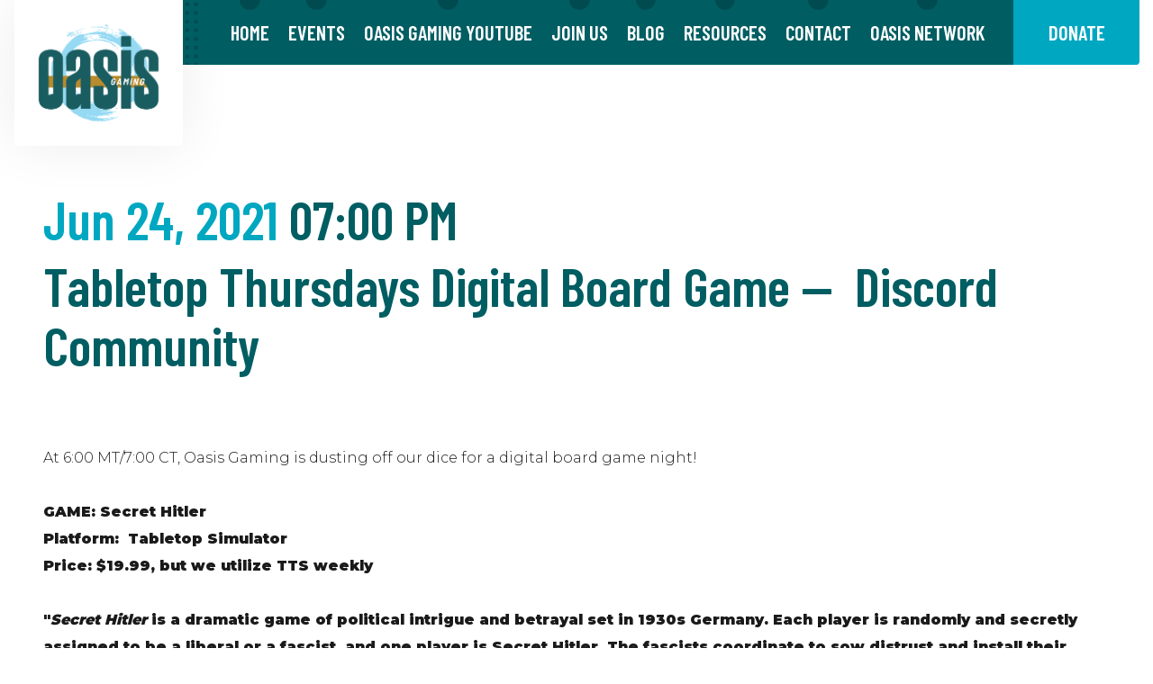

--- FILE ---
content_type: text/css
request_url: https://www.oasisgaming.org/assets/cc780157/stylesheets/theme.css
body_size: 111399
content:
@charset "UTF-8";
@import url("https://fonts.googleapis.com/css2?family=Barlow+Condensed:ital,wght@0,600;0,900;1,300&family=Montserrat:wght@300;600;900&display=swap");
@import url("https://cdnjs.cloudflare.com/ajax/libs/font-awesome/4.7.0/css/font-awesome.min.css");
:root {
  --blue: #007bff;
  --indigo: #6610f2;
  --purple: #6f42c1;
  --pink: #e83e8c;
  --red: #dc3545;
  --orange: #fd7e14;
  --yellow: #ffc107;
  --green: #28a745;
  --teal: #20c997;
  --cyan: #17a2b8;
  --white: #fff;
  --gray: #666666;
  --gray-dark: #333333;
  --primary: #00a7c1;
  --secondary: #005e63;
  --success: #28a745;
  --info: #17a2b8;
  --warning: #ffc107;
  --danger: #dc3545;
  --light: #E8E7E2;
  --dark: #53555a;
  --secondary-dark: #004b4f;
  --tertiary: #00a7c1;
  --quaternary: #00a7c1;
  --primary-contrast: #ffffff;
  --secondary-contrast: #fff;
  --tertiary-contrast: #ffffff;
  --quaternary-contrast: #ffffff;
  --primary-text: #ffffff;
  --secondary-text: #fff;
  --tertiary-text: #ffffff;
  --quaternary-text: #ffffff;
  --white: #fff;
  --breakpoint-xs: 0;
  --breakpoint-sm: 576px;
  --breakpoint-md: 768px;
  --breakpoint-lg: 992px;
  --breakpoint-xl: 1400px;
  --font-family-sans-serif: "Montserrat", -apple-system, BlinkMacSystemFont, "Segoe UI", Roboto, "Helvetica Neue", Arial, "Noto Sans", sans-serif, "Apple Color Emoji", "Segoe UI Emoji", "Segoe UI Symbol", "Noto Color Emoji";
  --font-family-monospace: SFMono-Regular, Menlo, Monaco, Consolas, "Liberation Mono", "Courier New", monospace;
}

html {
  -moz-osx-font-smoothing: grayscale;
  -webkit-font-smoothing: antialiased;
  font-smoothing: antialiased;
  scroll-behavior: smooth;
}

@media (max-width: 767.98px) {
  html.navbar-open {
    overflow: hidden;
  }

  :root {
    font-size: 0.9rem;
  }
}
.site, .page {
  display: flex;
  flex-direction: column;
  min-height: 100vh;
}

.site-main, #main,
.main {
  flex-grow: 1;
}

.site-footer-core, .site-footer-core:hover {
  color: inherit;
}
.site-footer-core path {
  fill: currentColor;
}

::-moz-selection {
  background: #00a7c1;
  color: #ffffff;
}

::selection {
  background: #00a7c1;
  color: #ffffff;
}

::-moz-selection {
  background: #00a7c1;
  color: #ffffff;
}

.hero {
  padding-top: var(--siteHeaderHeight) !important;
}

.accent-ball-container {
  position: relative;
  z-index: 1;
}

.accent-ball {
  width: 3em;
  -webkit-transform: translateX(5vw);
          transform: translateX(5vw);
}

@media (min-width: 768px) {
  .accent-ball {
    -webkit-transform: translateX(var(--translateX, 5vw));
            transform: translateX(var(--translateX, 5vw));
  }
}
*,
*::before,
*::after {
  box-sizing: border-box;
}

html {
  font-family: sans-serif;
  line-height: 1.15;
  -webkit-text-size-adjust: 100%;
  -webkit-tap-highlight-color: rgba(0, 0, 0, 0);
}

article, aside, figcaption, figure, footer, header, hgroup, main, nav, section {
  display: block;
}

body {
  margin: 0;
  font-family: "Montserrat", -apple-system, BlinkMacSystemFont, "Segoe UI", Roboto, "Helvetica Neue", Arial, "Noto Sans", sans-serif, "Apple Color Emoji", "Segoe UI Emoji", "Segoe UI Symbol", "Noto Color Emoji";
  font-size: 1rem;
  font-weight: 300;
  line-height: 1.9;
  color: #1a1a1a;
  text-align: left;
  background-color: #fff;
}

[tabindex="-1"]:focus:not(:focus-visible) {
  outline: 0 !important;
}

hr {
  box-sizing: content-box;
  height: 0;
  overflow: visible;
}

h1, h2, h3, h4, h5, h6 {
  margin-top: 0;
  margin-bottom: 1rem;
}

p {
  margin-top: 0;
  margin-bottom: 1rem;
}

abbr[title],
abbr[data-original-title] {
  text-decoration: underline;
  -webkit-text-decoration: underline dotted;
          text-decoration: underline dotted;
  cursor: help;
  border-bottom: 0;
  text-decoration-skip-ink: none;
}

address {
  margin-bottom: 1rem;
  font-style: normal;
  line-height: inherit;
}

ol,
ul,
dl {
  margin-top: 0;
  margin-bottom: 1rem;
}

ol ol,
ul ul,
ol ul,
ul ol {
  margin-bottom: 0;
}

dt {
  font-weight: 600;
}

dd {
  margin-bottom: 0.5rem;
  margin-left: 0;
}

blockquote {
  margin: 0 0 1rem;
}

b,
strong {
  font-weight: 900;
}

small {
  font-size: 80%;
}

sub,
sup {
  position: relative;
  font-size: 75%;
  line-height: 0;
  vertical-align: baseline;
}

sub {
  bottom: -0.25em;
}

sup {
  top: -0.5em;
}

a {
  color: #005e63;
  text-decoration: underline;
  background-color: transparent;
}
a:hover {
  color: #001517;
  text-decoration: underline;
}

a:not([href]) {
  color: inherit;
  text-decoration: none;
}
a:not([href]):hover {
  color: inherit;
  text-decoration: none;
}

pre,
code,
kbd,
samp {
  font-family: SFMono-Regular, Menlo, Monaco, Consolas, "Liberation Mono", "Courier New", monospace;
  font-size: 1em;
}

pre {
  margin-top: 0;
  margin-bottom: 1rem;
  overflow: auto;
}

figure {
  margin: 0 0 1rem;
}

img {
  vertical-align: middle;
  border-style: none;
}

svg {
  overflow: hidden;
  vertical-align: middle;
}

table {
  border-collapse: collapse;
}

caption {
  padding-top: 0.75rem;
  padding-bottom: 0.75rem;
  color: #666666;
  text-align: left;
  caption-side: bottom;
}

th {
  text-align: inherit;
}

label {
  display: inline-block;
  margin-bottom: 0.5rem;
}

button {
  border-radius: 0;
}

button:focus {
  outline: 1px dotted;
  outline: 5px auto -webkit-focus-ring-color;
}

input,
button,
select,
optgroup,
textarea {
  margin: 0;
  font-family: inherit;
  font-size: inherit;
  line-height: inherit;
}

button,
input {
  overflow: visible;
}

button,
select {
  text-transform: none;
}

select {
  word-wrap: normal;
}

button,
[type=button],
[type=reset],
[type=submit] {
  -webkit-appearance: button;
}

button:not(:disabled),
[type=button]:not(:disabled),
[type=reset]:not(:disabled),
[type=submit]:not(:disabled) {
  cursor: pointer;
}

button::-moz-focus-inner,
[type=button]::-moz-focus-inner,
[type=reset]::-moz-focus-inner,
[type=submit]::-moz-focus-inner {
  padding: 0;
  border-style: none;
}

input[type=radio],
input[type=checkbox] {
  box-sizing: border-box;
  padding: 0;
}

input[type=date],
input[type=time],
input[type=datetime-local],
input[type=month] {
  -webkit-appearance: listbox;
}

textarea {
  overflow: auto;
  resize: vertical;
}

fieldset {
  min-width: 0;
  padding: 0;
  margin: 0;
  border: 0;
}

legend {
  display: block;
  width: 100%;
  max-width: 100%;
  padding: 0;
  margin-bottom: 0.5rem;
  font-size: 1.5rem;
  line-height: inherit;
  color: inherit;
  white-space: normal;
}
@media (max-width: 1200px) {
  legend {
    font-size: calc(1.275rem + 0.3vw);
  }
}

progress {
  vertical-align: baseline;
}

[type=number]::-webkit-inner-spin-button,
[type=number]::-webkit-outer-spin-button {
  height: auto;
}

[type=search] {
  outline-offset: -2px;
  -webkit-appearance: none;
}

[type=search]::-webkit-search-decoration {
  -webkit-appearance: none;
}

::-webkit-file-upload-button {
  font: inherit;
  -webkit-appearance: button;
}

output {
  display: inline-block;
}

summary {
  display: list-item;
  cursor: pointer;
}

template {
  display: none;
}

[hidden] {
  display: none !important;
}

h1, h2, h3, h4, h5, h6,
.h1, .h2, .h3, .h4, .h5, .h6 {
  margin-bottom: 1rem;
  font-weight: 600;
  line-height: 1.1;
}

h1, .h1 {
  font-size: 2.25rem;
}
@media (max-width: 1200px) {
  h1, .h1 {
    font-size: calc(1.35rem + 1.2vw);
  }
}

h2, .h2 {
  font-size: 2rem;
}
@media (max-width: 1200px) {
  h2, .h2 {
    font-size: calc(1.325rem + 0.9vw);
  }
}

h3, .h3 {
  font-size: 1.75rem;
}
@media (max-width: 1200px) {
  h3, .h3 {
    font-size: calc(1.3rem + 0.6vw);
  }
}

h4, .h4 {
  font-size: 1.5rem;
}
@media (max-width: 1200px) {
  h4, .h4 {
    font-size: calc(1.275rem + 0.3vw);
  }
}

h5, .h5 {
  font-size: 1.25rem;
}

h6, .h6 {
  font-size: 1rem;
}

.lead {
  font-size: 1.25rem;
  font-weight: 300;
}

.display-1 {
  font-size: 4.25rem;
  font-weight: 600;
  line-height: 1.1;
}
@media (max-width: 1200px) {
  .display-1 {
    font-size: calc(1.55rem + 3.6vw);
  }
}

.display-2 {
  font-size: 3.75rem;
  font-weight: 600;
  line-height: 1.1;
}
@media (max-width: 1200px) {
  .display-2 {
    font-size: calc(1.5rem + 3vw);
  }
}

.display-3 {
  font-size: 3.25rem;
  font-weight: 600;
  line-height: 1.1;
}
@media (max-width: 1200px) {
  .display-3 {
    font-size: calc(1.45rem + 2.4vw);
  }
}

.display-4 {
  font-size: 2.75rem;
  font-weight: 600;
  line-height: 1.1;
}
@media (max-width: 1200px) {
  .display-4 {
    font-size: calc(1.4rem + 1.8vw);
  }
}

hr {
  margin-top: 1rem;
  margin-bottom: 1rem;
  border: 0;
  border-top: 2px solid rgba(0, 0, 0, 0.1);
}

small,
.small {
  font-size: 0.875rem;
  font-weight: 300;
}

mark,
.mark {
  padding: 0.2em;
  background-color: #fcf8e3;
}

.list-unstyled {
  padding-left: 0;
  list-style: none;
}

.list-inline {
  padding-left: 0;
  list-style: none;
}

.list-inline-item {
  display: inline-block;
}
.list-inline-item:not(:last-child) {
  margin-right: 0.5rem;
}

.initialism {
  font-size: 90%;
  text-transform: uppercase;
}

.blockquote {
  margin-bottom: 1rem;
  font-size: 1.25rem;
}

.blockquote-footer {
  display: block;
  font-size: 0.875rem;
  color: #666666;
}
.blockquote-footer::before {
  content: "— ";
}

ol, ul, dl {
  margin-bottom: 1rem;
}

.lead {
  line-height: 1.5;
}

.text-inherit {
  color: inherit !important;
}

.line-height-sm {
  line-height: 1.5;
}

.line-height-lg {
  line-height: 1.5;
}

.font-family-display {
  font-family: "Barlow Condensed", -apple-system, BlinkMacSystemFont, "Segoe UI", Roboto, "Helvetica Neue", Arial, "Noto Sans", sans-serif, "Apple Color Emoji", "Segoe UI Emoji", "Segoe UI Symbol", "Noto Color Emoji";
}

h1 a, .h1 a,
h2 a, .h2 a,
h3 a, .h3 a,
h4 a, .h4 a,
h5 a, .h5 a,
h6 a, .h6 a {
  color: inherit;
  text-decoration: none;
}

.list-decorated-tertiary {
  list-style: none;
  padding-left: 0;
}
.list-decorated-tertiary > li {
  position: relative;
  padding-left: 2em;
  margin-left: 0;
}
.list-decorated-tertiary > li:before {
  content: "";
  display: inline-block;
  font: normal normal normal 14px/1 FontAwesome;
  font-size: inherit;
  text-rendering: auto;
  -webkit-font-smoothing: antialiased;
  -moz-osx-font-smoothing: grayscale;
}
.list-decorated-tertiary > li:before {
  position: absolute;
  top: 0;
  left: 0;
  font-size: 1.5em;
  color: #00a7c1;
}

.img-fluid {
  max-width: 100%;
  height: auto;
}

.img-thumbnail {
  padding: 0.25rem;
  background-color: #fff;
  border: 2px solid #b3b3b3;
  border-radius: 0.25rem;
  max-width: 100%;
  height: auto;
}

.figure {
  display: inline-block;
}

.figure-img {
  margin-bottom: 0.5rem;
  line-height: 1;
}

.figure-caption {
  font-size: 90%;
  color: #666666;
}

.bg-activities {
  background: url("https://busites_www.s3.amazonaws.com/networkoasis/pages/bg-activities.jpg") center top no-repeat;
  background-size: cover;
}

.bg-gatherings {
  background: url("https://busites_www.s3.amazonaws.com/networkoasis/pages/bg-gatherings.jpg") center top no-repeat;
  background-size: cover;
}

.bg-staff {
  background: url("https://busites_www.s3.amazonaws.com/networkoasis/pages/bg-staff.jpg") center top no-repeat;
  background-size: cover;
}

code {
  font-size: 87.5%;
  color: #e83e8c;
  word-wrap: break-word;
}
a > code {
  color: inherit;
}

kbd {
  padding: 0.2rem 0.4rem;
  font-size: 87.5%;
  color: #fff;
  background-color: #1a1a1a;
  border-radius: 0.2rem;
}
kbd kbd {
  padding: 0;
  font-size: 100%;
  font-weight: 600;
}

pre {
  display: block;
  font-size: 87.5%;
  color: #1a1a1a;
}
pre code {
  font-size: inherit;
  color: inherit;
  word-break: normal;
}

.pre-scrollable {
  max-height: 340px;
  overflow-y: scroll;
}

.container {
  width: 100%;
  padding-right: 0.5rem;
  padding-left: 0.5rem;
  margin-right: auto;
  margin-left: auto;
}
@media (min-width: 576px) {
  .container {
    max-width: 540px;
  }
}
@media (min-width: 768px) {
  .container {
    max-width: 720px;
  }
}
@media (min-width: 992px) {
  .container {
    max-width: 960px;
  }
}
@media (min-width: 1400px) {
  .container {
    max-width: 1540px;
  }
}

.container-fluid, .container-xl, .container-lg, .container-md, .container-sm {
  width: 100%;
  padding-right: 0.5rem;
  padding-left: 0.5rem;
  margin-right: auto;
  margin-left: auto;
}

@media (min-width: 576px) {
  .container-sm, .container {
    max-width: 540px;
  }
}
@media (min-width: 768px) {
  .container-md, .container-sm, .container {
    max-width: 720px;
  }
}
@media (min-width: 992px) {
  .container-lg, .container-md, .container-sm, .container {
    max-width: 960px;
  }
}
@media (min-width: 1400px) {
  .container-xl, .container-lg, .container-md, .container-sm, .container {
    max-width: 1540px;
  }
}
.row {
  display: flex;
  flex-wrap: wrap;
  margin-right: -0.5rem;
  margin-left: -0.5rem;
}

.no-gutters {
  margin-right: 0;
  margin-left: 0;
}
.no-gutters > .col,
.no-gutters > [class*=col-] {
  padding-right: 0;
  padding-left: 0;
}

.col-xl,
.col-xl-auto, .col-xl-12, .col-xl-11, .col-xl-10, .col-xl-9, .col-xl-8, .col-xl-7, .col-xl-6, .col-xl-5, .col-xl-4, .col-xl-3, .col-xl-2, .col-xl-1, .col-lg,
.col-lg-auto, .col-lg-12, .col-lg-11, .col-lg-10, .col-lg-9, .col-lg-8, .col-lg-7, .col-lg-6, .col-lg-5, .col-lg-4, .col-lg-3, .col-lg-2, .col-lg-1, .col-md,
.col-md-auto, .col-md-12, .col-md-11, .col-md-10, .col-md-9, .col-md-8, .col-md-7, .col-md-6, .col-md-5, .col-md-4, .col-md-3, .col-md-2, .col-md-1, .col-sm,
.col-sm-auto, .col-sm-12, .col-sm-11, .col-sm-10, .col-sm-9, .col-sm-8, .col-sm-7, .col-sm-6, .col-sm-5, .col-sm-4, .col-sm-3, .col-sm-2, .col-sm-1, .col,
.col-auto, .col-12, .col-11, .col-10, .col-9, .col-8, .col-7, .col-6, .col-5, .col-4, .col-3, .col-2, .col-1 {
  position: relative;
  width: 100%;
  padding-right: 0.5rem;
  padding-left: 0.5rem;
}

.col {
  flex-basis: 0;
  flex-grow: 1;
  max-width: 100%;
}

.row-cols-1 > * {
  flex: 0 0 100%;
  max-width: 100%;
}

.row-cols-2 > * {
  flex: 0 0 50%;
  max-width: 50%;
}

.row-cols-3 > * {
  flex: 0 0 33.3333333333%;
  max-width: 33.3333333333%;
}

.row-cols-4 > * {
  flex: 0 0 25%;
  max-width: 25%;
}

.row-cols-5 > * {
  flex: 0 0 20%;
  max-width: 20%;
}

.row-cols-6 > * {
  flex: 0 0 16.6666666667%;
  max-width: 16.6666666667%;
}

.col-auto {
  flex: 0 0 auto;
  width: auto;
  max-width: 100%;
}

.col-1 {
  flex: 0 0 8.3333333333%;
  max-width: 8.3333333333%;
}

.col-2 {
  flex: 0 0 16.6666666667%;
  max-width: 16.6666666667%;
}

.col-3 {
  flex: 0 0 25%;
  max-width: 25%;
}

.col-4 {
  flex: 0 0 33.3333333333%;
  max-width: 33.3333333333%;
}

.col-5 {
  flex: 0 0 41.6666666667%;
  max-width: 41.6666666667%;
}

.col-6 {
  flex: 0 0 50%;
  max-width: 50%;
}

.col-7 {
  flex: 0 0 58.3333333333%;
  max-width: 58.3333333333%;
}

.col-8 {
  flex: 0 0 66.6666666667%;
  max-width: 66.6666666667%;
}

.col-9 {
  flex: 0 0 75%;
  max-width: 75%;
}

.col-10 {
  flex: 0 0 83.3333333333%;
  max-width: 83.3333333333%;
}

.col-11 {
  flex: 0 0 91.6666666667%;
  max-width: 91.6666666667%;
}

.col-12 {
  flex: 0 0 100%;
  max-width: 100%;
}

.order-first {
  order: -1;
}

.order-last {
  order: 13;
}

.order-0 {
  order: 0;
}

.order-1 {
  order: 1;
}

.order-2 {
  order: 2;
}

.order-3 {
  order: 3;
}

.order-4 {
  order: 4;
}

.order-5 {
  order: 5;
}

.order-6 {
  order: 6;
}

.order-7 {
  order: 7;
}

.order-8 {
  order: 8;
}

.order-9 {
  order: 9;
}

.order-10 {
  order: 10;
}

.order-11 {
  order: 11;
}

.order-12 {
  order: 12;
}

.offset-1 {
  margin-left: 8.3333333333%;
}

.offset-2 {
  margin-left: 16.6666666667%;
}

.offset-3 {
  margin-left: 25%;
}

.offset-4 {
  margin-left: 33.3333333333%;
}

.offset-5 {
  margin-left: 41.6666666667%;
}

.offset-6 {
  margin-left: 50%;
}

.offset-7 {
  margin-left: 58.3333333333%;
}

.offset-8 {
  margin-left: 66.6666666667%;
}

.offset-9 {
  margin-left: 75%;
}

.offset-10 {
  margin-left: 83.3333333333%;
}

.offset-11 {
  margin-left: 91.6666666667%;
}

@media (min-width: 576px) {
  .col-sm {
    flex-basis: 0;
    flex-grow: 1;
    max-width: 100%;
  }

  .row-cols-sm-1 > * {
    flex: 0 0 100%;
    max-width: 100%;
  }

  .row-cols-sm-2 > * {
    flex: 0 0 50%;
    max-width: 50%;
  }

  .row-cols-sm-3 > * {
    flex: 0 0 33.3333333333%;
    max-width: 33.3333333333%;
  }

  .row-cols-sm-4 > * {
    flex: 0 0 25%;
    max-width: 25%;
  }

  .row-cols-sm-5 > * {
    flex: 0 0 20%;
    max-width: 20%;
  }

  .row-cols-sm-6 > * {
    flex: 0 0 16.6666666667%;
    max-width: 16.6666666667%;
  }

  .col-sm-auto {
    flex: 0 0 auto;
    width: auto;
    max-width: 100%;
  }

  .col-sm-1 {
    flex: 0 0 8.3333333333%;
    max-width: 8.3333333333%;
  }

  .col-sm-2 {
    flex: 0 0 16.6666666667%;
    max-width: 16.6666666667%;
  }

  .col-sm-3 {
    flex: 0 0 25%;
    max-width: 25%;
  }

  .col-sm-4 {
    flex: 0 0 33.3333333333%;
    max-width: 33.3333333333%;
  }

  .col-sm-5 {
    flex: 0 0 41.6666666667%;
    max-width: 41.6666666667%;
  }

  .col-sm-6 {
    flex: 0 0 50%;
    max-width: 50%;
  }

  .col-sm-7 {
    flex: 0 0 58.3333333333%;
    max-width: 58.3333333333%;
  }

  .col-sm-8 {
    flex: 0 0 66.6666666667%;
    max-width: 66.6666666667%;
  }

  .col-sm-9 {
    flex: 0 0 75%;
    max-width: 75%;
  }

  .col-sm-10 {
    flex: 0 0 83.3333333333%;
    max-width: 83.3333333333%;
  }

  .col-sm-11 {
    flex: 0 0 91.6666666667%;
    max-width: 91.6666666667%;
  }

  .col-sm-12 {
    flex: 0 0 100%;
    max-width: 100%;
  }

  .order-sm-first {
    order: -1;
  }

  .order-sm-last {
    order: 13;
  }

  .order-sm-0 {
    order: 0;
  }

  .order-sm-1 {
    order: 1;
  }

  .order-sm-2 {
    order: 2;
  }

  .order-sm-3 {
    order: 3;
  }

  .order-sm-4 {
    order: 4;
  }

  .order-sm-5 {
    order: 5;
  }

  .order-sm-6 {
    order: 6;
  }

  .order-sm-7 {
    order: 7;
  }

  .order-sm-8 {
    order: 8;
  }

  .order-sm-9 {
    order: 9;
  }

  .order-sm-10 {
    order: 10;
  }

  .order-sm-11 {
    order: 11;
  }

  .order-sm-12 {
    order: 12;
  }

  .offset-sm-0 {
    margin-left: 0;
  }

  .offset-sm-1 {
    margin-left: 8.3333333333%;
  }

  .offset-sm-2 {
    margin-left: 16.6666666667%;
  }

  .offset-sm-3 {
    margin-left: 25%;
  }

  .offset-sm-4 {
    margin-left: 33.3333333333%;
  }

  .offset-sm-5 {
    margin-left: 41.6666666667%;
  }

  .offset-sm-6 {
    margin-left: 50%;
  }

  .offset-sm-7 {
    margin-left: 58.3333333333%;
  }

  .offset-sm-8 {
    margin-left: 66.6666666667%;
  }

  .offset-sm-9 {
    margin-left: 75%;
  }

  .offset-sm-10 {
    margin-left: 83.3333333333%;
  }

  .offset-sm-11 {
    margin-left: 91.6666666667%;
  }
}
@media (min-width: 768px) {
  .col-md {
    flex-basis: 0;
    flex-grow: 1;
    max-width: 100%;
  }

  .row-cols-md-1 > * {
    flex: 0 0 100%;
    max-width: 100%;
  }

  .row-cols-md-2 > * {
    flex: 0 0 50%;
    max-width: 50%;
  }

  .row-cols-md-3 > * {
    flex: 0 0 33.3333333333%;
    max-width: 33.3333333333%;
  }

  .row-cols-md-4 > * {
    flex: 0 0 25%;
    max-width: 25%;
  }

  .row-cols-md-5 > * {
    flex: 0 0 20%;
    max-width: 20%;
  }

  .row-cols-md-6 > * {
    flex: 0 0 16.6666666667%;
    max-width: 16.6666666667%;
  }

  .col-md-auto {
    flex: 0 0 auto;
    width: auto;
    max-width: 100%;
  }

  .col-md-1 {
    flex: 0 0 8.3333333333%;
    max-width: 8.3333333333%;
  }

  .col-md-2 {
    flex: 0 0 16.6666666667%;
    max-width: 16.6666666667%;
  }

  .col-md-3 {
    flex: 0 0 25%;
    max-width: 25%;
  }

  .col-md-4 {
    flex: 0 0 33.3333333333%;
    max-width: 33.3333333333%;
  }

  .col-md-5 {
    flex: 0 0 41.6666666667%;
    max-width: 41.6666666667%;
  }

  .col-md-6 {
    flex: 0 0 50%;
    max-width: 50%;
  }

  .col-md-7 {
    flex: 0 0 58.3333333333%;
    max-width: 58.3333333333%;
  }

  .col-md-8 {
    flex: 0 0 66.6666666667%;
    max-width: 66.6666666667%;
  }

  .col-md-9 {
    flex: 0 0 75%;
    max-width: 75%;
  }

  .col-md-10 {
    flex: 0 0 83.3333333333%;
    max-width: 83.3333333333%;
  }

  .col-md-11 {
    flex: 0 0 91.6666666667%;
    max-width: 91.6666666667%;
  }

  .col-md-12 {
    flex: 0 0 100%;
    max-width: 100%;
  }

  .order-md-first {
    order: -1;
  }

  .order-md-last {
    order: 13;
  }

  .order-md-0 {
    order: 0;
  }

  .order-md-1 {
    order: 1;
  }

  .order-md-2 {
    order: 2;
  }

  .order-md-3 {
    order: 3;
  }

  .order-md-4 {
    order: 4;
  }

  .order-md-5 {
    order: 5;
  }

  .order-md-6 {
    order: 6;
  }

  .order-md-7 {
    order: 7;
  }

  .order-md-8 {
    order: 8;
  }

  .order-md-9 {
    order: 9;
  }

  .order-md-10 {
    order: 10;
  }

  .order-md-11 {
    order: 11;
  }

  .order-md-12 {
    order: 12;
  }

  .offset-md-0 {
    margin-left: 0;
  }

  .offset-md-1 {
    margin-left: 8.3333333333%;
  }

  .offset-md-2 {
    margin-left: 16.6666666667%;
  }

  .offset-md-3 {
    margin-left: 25%;
  }

  .offset-md-4 {
    margin-left: 33.3333333333%;
  }

  .offset-md-5 {
    margin-left: 41.6666666667%;
  }

  .offset-md-6 {
    margin-left: 50%;
  }

  .offset-md-7 {
    margin-left: 58.3333333333%;
  }

  .offset-md-8 {
    margin-left: 66.6666666667%;
  }

  .offset-md-9 {
    margin-left: 75%;
  }

  .offset-md-10 {
    margin-left: 83.3333333333%;
  }

  .offset-md-11 {
    margin-left: 91.6666666667%;
  }
}
@media (min-width: 992px) {
  .col-lg {
    flex-basis: 0;
    flex-grow: 1;
    max-width: 100%;
  }

  .row-cols-lg-1 > * {
    flex: 0 0 100%;
    max-width: 100%;
  }

  .row-cols-lg-2 > * {
    flex: 0 0 50%;
    max-width: 50%;
  }

  .row-cols-lg-3 > * {
    flex: 0 0 33.3333333333%;
    max-width: 33.3333333333%;
  }

  .row-cols-lg-4 > * {
    flex: 0 0 25%;
    max-width: 25%;
  }

  .row-cols-lg-5 > * {
    flex: 0 0 20%;
    max-width: 20%;
  }

  .row-cols-lg-6 > * {
    flex: 0 0 16.6666666667%;
    max-width: 16.6666666667%;
  }

  .col-lg-auto {
    flex: 0 0 auto;
    width: auto;
    max-width: 100%;
  }

  .col-lg-1 {
    flex: 0 0 8.3333333333%;
    max-width: 8.3333333333%;
  }

  .col-lg-2 {
    flex: 0 0 16.6666666667%;
    max-width: 16.6666666667%;
  }

  .col-lg-3 {
    flex: 0 0 25%;
    max-width: 25%;
  }

  .col-lg-4 {
    flex: 0 0 33.3333333333%;
    max-width: 33.3333333333%;
  }

  .col-lg-5 {
    flex: 0 0 41.6666666667%;
    max-width: 41.6666666667%;
  }

  .col-lg-6 {
    flex: 0 0 50%;
    max-width: 50%;
  }

  .col-lg-7 {
    flex: 0 0 58.3333333333%;
    max-width: 58.3333333333%;
  }

  .col-lg-8 {
    flex: 0 0 66.6666666667%;
    max-width: 66.6666666667%;
  }

  .col-lg-9 {
    flex: 0 0 75%;
    max-width: 75%;
  }

  .col-lg-10 {
    flex: 0 0 83.3333333333%;
    max-width: 83.3333333333%;
  }

  .col-lg-11 {
    flex: 0 0 91.6666666667%;
    max-width: 91.6666666667%;
  }

  .col-lg-12 {
    flex: 0 0 100%;
    max-width: 100%;
  }

  .order-lg-first {
    order: -1;
  }

  .order-lg-last {
    order: 13;
  }

  .order-lg-0 {
    order: 0;
  }

  .order-lg-1 {
    order: 1;
  }

  .order-lg-2 {
    order: 2;
  }

  .order-lg-3 {
    order: 3;
  }

  .order-lg-4 {
    order: 4;
  }

  .order-lg-5 {
    order: 5;
  }

  .order-lg-6 {
    order: 6;
  }

  .order-lg-7 {
    order: 7;
  }

  .order-lg-8 {
    order: 8;
  }

  .order-lg-9 {
    order: 9;
  }

  .order-lg-10 {
    order: 10;
  }

  .order-lg-11 {
    order: 11;
  }

  .order-lg-12 {
    order: 12;
  }

  .offset-lg-0 {
    margin-left: 0;
  }

  .offset-lg-1 {
    margin-left: 8.3333333333%;
  }

  .offset-lg-2 {
    margin-left: 16.6666666667%;
  }

  .offset-lg-3 {
    margin-left: 25%;
  }

  .offset-lg-4 {
    margin-left: 33.3333333333%;
  }

  .offset-lg-5 {
    margin-left: 41.6666666667%;
  }

  .offset-lg-6 {
    margin-left: 50%;
  }

  .offset-lg-7 {
    margin-left: 58.3333333333%;
  }

  .offset-lg-8 {
    margin-left: 66.6666666667%;
  }

  .offset-lg-9 {
    margin-left: 75%;
  }

  .offset-lg-10 {
    margin-left: 83.3333333333%;
  }

  .offset-lg-11 {
    margin-left: 91.6666666667%;
  }
}
@media (min-width: 1400px) {
  .col-xl {
    flex-basis: 0;
    flex-grow: 1;
    max-width: 100%;
  }

  .row-cols-xl-1 > * {
    flex: 0 0 100%;
    max-width: 100%;
  }

  .row-cols-xl-2 > * {
    flex: 0 0 50%;
    max-width: 50%;
  }

  .row-cols-xl-3 > * {
    flex: 0 0 33.3333333333%;
    max-width: 33.3333333333%;
  }

  .row-cols-xl-4 > * {
    flex: 0 0 25%;
    max-width: 25%;
  }

  .row-cols-xl-5 > * {
    flex: 0 0 20%;
    max-width: 20%;
  }

  .row-cols-xl-6 > * {
    flex: 0 0 16.6666666667%;
    max-width: 16.6666666667%;
  }

  .col-xl-auto {
    flex: 0 0 auto;
    width: auto;
    max-width: 100%;
  }

  .col-xl-1 {
    flex: 0 0 8.3333333333%;
    max-width: 8.3333333333%;
  }

  .col-xl-2 {
    flex: 0 0 16.6666666667%;
    max-width: 16.6666666667%;
  }

  .col-xl-3 {
    flex: 0 0 25%;
    max-width: 25%;
  }

  .col-xl-4 {
    flex: 0 0 33.3333333333%;
    max-width: 33.3333333333%;
  }

  .col-xl-5 {
    flex: 0 0 41.6666666667%;
    max-width: 41.6666666667%;
  }

  .col-xl-6 {
    flex: 0 0 50%;
    max-width: 50%;
  }

  .col-xl-7 {
    flex: 0 0 58.3333333333%;
    max-width: 58.3333333333%;
  }

  .col-xl-8 {
    flex: 0 0 66.6666666667%;
    max-width: 66.6666666667%;
  }

  .col-xl-9 {
    flex: 0 0 75%;
    max-width: 75%;
  }

  .col-xl-10 {
    flex: 0 0 83.3333333333%;
    max-width: 83.3333333333%;
  }

  .col-xl-11 {
    flex: 0 0 91.6666666667%;
    max-width: 91.6666666667%;
  }

  .col-xl-12 {
    flex: 0 0 100%;
    max-width: 100%;
  }

  .order-xl-first {
    order: -1;
  }

  .order-xl-last {
    order: 13;
  }

  .order-xl-0 {
    order: 0;
  }

  .order-xl-1 {
    order: 1;
  }

  .order-xl-2 {
    order: 2;
  }

  .order-xl-3 {
    order: 3;
  }

  .order-xl-4 {
    order: 4;
  }

  .order-xl-5 {
    order: 5;
  }

  .order-xl-6 {
    order: 6;
  }

  .order-xl-7 {
    order: 7;
  }

  .order-xl-8 {
    order: 8;
  }

  .order-xl-9 {
    order: 9;
  }

  .order-xl-10 {
    order: 10;
  }

  .order-xl-11 {
    order: 11;
  }

  .order-xl-12 {
    order: 12;
  }

  .offset-xl-0 {
    margin-left: 0;
  }

  .offset-xl-1 {
    margin-left: 8.3333333333%;
  }

  .offset-xl-2 {
    margin-left: 16.6666666667%;
  }

  .offset-xl-3 {
    margin-left: 25%;
  }

  .offset-xl-4 {
    margin-left: 33.3333333333%;
  }

  .offset-xl-5 {
    margin-left: 41.6666666667%;
  }

  .offset-xl-6 {
    margin-left: 50%;
  }

  .offset-xl-7 {
    margin-left: 58.3333333333%;
  }

  .offset-xl-8 {
    margin-left: 66.6666666667%;
  }

  .offset-xl-9 {
    margin-left: 75%;
  }

  .offset-xl-10 {
    margin-left: 83.3333333333%;
  }

  .offset-xl-11 {
    margin-left: 91.6666666667%;
  }
}
@media (max-width: 575.98px) {
  .row-v {
    margin-left: -0.625rem;
    margin-right: -0.625rem;
  }
  .row-v > [class*=col] {
    padding-left: 0.625rem;
    padding-right: 0.625rem;
  }
}
@media (min-width: 576px) and (max-width: 767.98px) {
  .row-v {
    margin-left: -0.75rem;
    margin-right: -0.75rem;
  }
  .row-v > [class*=col] {
    padding-left: 0.75rem;
    padding-right: 0.75rem;
  }
}
@media (min-width: 768px) and (max-width: 991.98px) {
  .row-v {
    margin-left: -1rem;
    margin-right: -1rem;
  }
  .row-v > [class*=col] {
    padding-left: 1rem;
    padding-right: 1rem;
  }
}
@media (min-width: 992px) and (max-width: 1399.98px) {
  .row-v {
    margin-left: -1.5rem;
    margin-right: -1.5rem;
  }
  .row-v > [class*=col] {
    padding-left: 1.5rem;
    padding-right: 1.5rem;
  }
}
@media (min-width: 1400px) {
  .row-v {
    margin-left: -2rem;
    margin-right: -2rem;
  }
  .row-v > [class*=col] {
    padding-left: 2rem;
    padding-right: 2rem;
  }
}
.row-0 {
  margin-left: 0;
  margin-right: 0;
}
.row-0 > [class*=col] {
  padding-left: 0;
  padding-right: 0;
}

.row-1 {
  margin-left: -0.125rem;
  margin-right: -0.125rem;
}
.row-1 > [class*=col] {
  padding-left: 0.125rem;
  padding-right: 0.125rem;
}

.row-2 {
  margin-left: -0.25rem;
  margin-right: -0.25rem;
}
.row-2 > [class*=col] {
  padding-left: 0.25rem;
  padding-right: 0.25rem;
}

.row-3 {
  margin-left: -0.5rem;
  margin-right: -0.5rem;
}
.row-3 > [class*=col] {
  padding-left: 0.5rem;
  padding-right: 0.5rem;
}

.row-4 {
  margin-left: -0.75rem;
  margin-right: -0.75rem;
}
.row-4 > [class*=col] {
  padding-left: 0.75rem;
  padding-right: 0.75rem;
}

.row-5 {
  margin-left: -1.5rem;
  margin-right: -1.5rem;
}
.row-5 > [class*=col] {
  padding-left: 1.5rem;
  padding-right: 1.5rem;
}

.row-xs {
  margin-left: -0.625rem;
  margin-right: -0.625rem;
}
.row-xs > [class*=col] {
  padding-left: 0.625rem;
  padding-right: 0.625rem;
}

.row-sm {
  margin-left: -0.75rem;
  margin-right: -0.75rem;
}
.row-sm > [class*=col] {
  padding-left: 0.75rem;
  padding-right: 0.75rem;
}

.row-md {
  margin-left: -1rem;
  margin-right: -1rem;
}
.row-md > [class*=col] {
  padding-left: 1rem;
  padding-right: 1rem;
}

.row-lg {
  margin-left: -1.5rem;
  margin-right: -1.5rem;
}
.row-lg > [class*=col] {
  padding-left: 1.5rem;
  padding-right: 1.5rem;
}

.row-xl {
  margin-left: -2rem;
  margin-right: -2rem;
}
.row-xl > [class*=col] {
  padding-left: 2rem;
  padding-right: 2rem;
}

@media (min-width: 576px) {
  .row-sm-0 {
    margin-left: 0;
    margin-right: 0;
  }
  .row-sm-0 > [class*=col] {
    padding-left: 0;
    padding-right: 0;
  }

  .row-sm-1 {
    margin-left: -0.125rem;
    margin-right: -0.125rem;
  }
  .row-sm-1 > [class*=col] {
    padding-left: 0.125rem;
    padding-right: 0.125rem;
  }

  .row-sm-2 {
    margin-left: -0.25rem;
    margin-right: -0.25rem;
  }
  .row-sm-2 > [class*=col] {
    padding-left: 0.25rem;
    padding-right: 0.25rem;
  }

  .row-sm-3 {
    margin-left: -0.5rem;
    margin-right: -0.5rem;
  }
  .row-sm-3 > [class*=col] {
    padding-left: 0.5rem;
    padding-right: 0.5rem;
  }

  .row-sm-4 {
    margin-left: -0.75rem;
    margin-right: -0.75rem;
  }
  .row-sm-4 > [class*=col] {
    padding-left: 0.75rem;
    padding-right: 0.75rem;
  }

  .row-sm-5 {
    margin-left: -1.5rem;
    margin-right: -1.5rem;
  }
  .row-sm-5 > [class*=col] {
    padding-left: 1.5rem;
    padding-right: 1.5rem;
  }

  .row-sm-xs {
    margin-left: -0.625rem;
    margin-right: -0.625rem;
  }
  .row-sm-xs > [class*=col] {
    padding-left: 0.625rem;
    padding-right: 0.625rem;
  }

  .row-sm-sm {
    margin-left: -0.75rem;
    margin-right: -0.75rem;
  }
  .row-sm-sm > [class*=col] {
    padding-left: 0.75rem;
    padding-right: 0.75rem;
  }

  .row-sm-md {
    margin-left: -1rem;
    margin-right: -1rem;
  }
  .row-sm-md > [class*=col] {
    padding-left: 1rem;
    padding-right: 1rem;
  }

  .row-sm-lg {
    margin-left: -1.5rem;
    margin-right: -1.5rem;
  }
  .row-sm-lg > [class*=col] {
    padding-left: 1.5rem;
    padding-right: 1.5rem;
  }

  .row-sm-xl {
    margin-left: -2rem;
    margin-right: -2rem;
  }
  .row-sm-xl > [class*=col] {
    padding-left: 2rem;
    padding-right: 2rem;
  }
}
@media (min-width: 768px) {
  .row-md-0 {
    margin-left: 0;
    margin-right: 0;
  }
  .row-md-0 > [class*=col] {
    padding-left: 0;
    padding-right: 0;
  }

  .row-md-1 {
    margin-left: -0.125rem;
    margin-right: -0.125rem;
  }
  .row-md-1 > [class*=col] {
    padding-left: 0.125rem;
    padding-right: 0.125rem;
  }

  .row-md-2 {
    margin-left: -0.25rem;
    margin-right: -0.25rem;
  }
  .row-md-2 > [class*=col] {
    padding-left: 0.25rem;
    padding-right: 0.25rem;
  }

  .row-md-3 {
    margin-left: -0.5rem;
    margin-right: -0.5rem;
  }
  .row-md-3 > [class*=col] {
    padding-left: 0.5rem;
    padding-right: 0.5rem;
  }

  .row-md-4 {
    margin-left: -0.75rem;
    margin-right: -0.75rem;
  }
  .row-md-4 > [class*=col] {
    padding-left: 0.75rem;
    padding-right: 0.75rem;
  }

  .row-md-5 {
    margin-left: -1.5rem;
    margin-right: -1.5rem;
  }
  .row-md-5 > [class*=col] {
    padding-left: 1.5rem;
    padding-right: 1.5rem;
  }

  .row-md-xs {
    margin-left: -0.625rem;
    margin-right: -0.625rem;
  }
  .row-md-xs > [class*=col] {
    padding-left: 0.625rem;
    padding-right: 0.625rem;
  }

  .row-md-sm {
    margin-left: -0.75rem;
    margin-right: -0.75rem;
  }
  .row-md-sm > [class*=col] {
    padding-left: 0.75rem;
    padding-right: 0.75rem;
  }

  .row-md-md {
    margin-left: -1rem;
    margin-right: -1rem;
  }
  .row-md-md > [class*=col] {
    padding-left: 1rem;
    padding-right: 1rem;
  }

  .row-md-lg {
    margin-left: -1.5rem;
    margin-right: -1.5rem;
  }
  .row-md-lg > [class*=col] {
    padding-left: 1.5rem;
    padding-right: 1.5rem;
  }

  .row-md-xl {
    margin-left: -2rem;
    margin-right: -2rem;
  }
  .row-md-xl > [class*=col] {
    padding-left: 2rem;
    padding-right: 2rem;
  }
}
@media (min-width: 992px) {
  .row-lg-0 {
    margin-left: 0;
    margin-right: 0;
  }
  .row-lg-0 > [class*=col] {
    padding-left: 0;
    padding-right: 0;
  }

  .row-lg-1 {
    margin-left: -0.125rem;
    margin-right: -0.125rem;
  }
  .row-lg-1 > [class*=col] {
    padding-left: 0.125rem;
    padding-right: 0.125rem;
  }

  .row-lg-2 {
    margin-left: -0.25rem;
    margin-right: -0.25rem;
  }
  .row-lg-2 > [class*=col] {
    padding-left: 0.25rem;
    padding-right: 0.25rem;
  }

  .row-lg-3 {
    margin-left: -0.5rem;
    margin-right: -0.5rem;
  }
  .row-lg-3 > [class*=col] {
    padding-left: 0.5rem;
    padding-right: 0.5rem;
  }

  .row-lg-4 {
    margin-left: -0.75rem;
    margin-right: -0.75rem;
  }
  .row-lg-4 > [class*=col] {
    padding-left: 0.75rem;
    padding-right: 0.75rem;
  }

  .row-lg-5 {
    margin-left: -1.5rem;
    margin-right: -1.5rem;
  }
  .row-lg-5 > [class*=col] {
    padding-left: 1.5rem;
    padding-right: 1.5rem;
  }

  .row-lg-xs {
    margin-left: -0.625rem;
    margin-right: -0.625rem;
  }
  .row-lg-xs > [class*=col] {
    padding-left: 0.625rem;
    padding-right: 0.625rem;
  }

  .row-lg-sm {
    margin-left: -0.75rem;
    margin-right: -0.75rem;
  }
  .row-lg-sm > [class*=col] {
    padding-left: 0.75rem;
    padding-right: 0.75rem;
  }

  .row-lg-md {
    margin-left: -1rem;
    margin-right: -1rem;
  }
  .row-lg-md > [class*=col] {
    padding-left: 1rem;
    padding-right: 1rem;
  }

  .row-lg-lg {
    margin-left: -1.5rem;
    margin-right: -1.5rem;
  }
  .row-lg-lg > [class*=col] {
    padding-left: 1.5rem;
    padding-right: 1.5rem;
  }

  .row-lg-xl {
    margin-left: -2rem;
    margin-right: -2rem;
  }
  .row-lg-xl > [class*=col] {
    padding-left: 2rem;
    padding-right: 2rem;
  }
}
@media (min-width: 1400px) {
  .row-xl-0 {
    margin-left: 0;
    margin-right: 0;
  }
  .row-xl-0 > [class*=col] {
    padding-left: 0;
    padding-right: 0;
  }

  .row-xl-1 {
    margin-left: -0.125rem;
    margin-right: -0.125rem;
  }
  .row-xl-1 > [class*=col] {
    padding-left: 0.125rem;
    padding-right: 0.125rem;
  }

  .row-xl-2 {
    margin-left: -0.25rem;
    margin-right: -0.25rem;
  }
  .row-xl-2 > [class*=col] {
    padding-left: 0.25rem;
    padding-right: 0.25rem;
  }

  .row-xl-3 {
    margin-left: -0.5rem;
    margin-right: -0.5rem;
  }
  .row-xl-3 > [class*=col] {
    padding-left: 0.5rem;
    padding-right: 0.5rem;
  }

  .row-xl-4 {
    margin-left: -0.75rem;
    margin-right: -0.75rem;
  }
  .row-xl-4 > [class*=col] {
    padding-left: 0.75rem;
    padding-right: 0.75rem;
  }

  .row-xl-5 {
    margin-left: -1.5rem;
    margin-right: -1.5rem;
  }
  .row-xl-5 > [class*=col] {
    padding-left: 1.5rem;
    padding-right: 1.5rem;
  }

  .row-xl-xs {
    margin-left: -0.625rem;
    margin-right: -0.625rem;
  }
  .row-xl-xs > [class*=col] {
    padding-left: 0.625rem;
    padding-right: 0.625rem;
  }

  .row-xl-sm {
    margin-left: -0.75rem;
    margin-right: -0.75rem;
  }
  .row-xl-sm > [class*=col] {
    padding-left: 0.75rem;
    padding-right: 0.75rem;
  }

  .row-xl-md {
    margin-left: -1rem;
    margin-right: -1rem;
  }
  .row-xl-md > [class*=col] {
    padding-left: 1rem;
    padding-right: 1rem;
  }

  .row-xl-lg {
    margin-left: -1.5rem;
    margin-right: -1.5rem;
  }
  .row-xl-lg > [class*=col] {
    padding-left: 1.5rem;
    padding-right: 1.5rem;
  }

  .row-xl-xl {
    margin-left: -2rem;
    margin-right: -2rem;
  }
  .row-xl-xl > [class*=col] {
    padding-left: 2rem;
    padding-right: 2rem;
  }
}
.table {
  width: 100%;
  margin-bottom: 1rem;
  color: #1a1a1a;
}
.table th,
.table td {
  padding: 0.75rem;
  vertical-align: top;
  border-top: 2px solid #b3b3b3;
}
.table thead th {
  vertical-align: bottom;
  border-bottom: 4px solid #b3b3b3;
}
.table tbody + tbody {
  border-top: 4px solid #b3b3b3;
}

.table-sm th,
.table-sm td {
  padding: 0.3rem;
}

.table-bordered {
  border: 2px solid #b3b3b3;
}
.table-bordered th,
.table-bordered td {
  border: 2px solid #b3b3b3;
}
.table-bordered thead th,
.table-bordered thead td {
  border-bottom-width: 4px;
}

.table-borderless th,
.table-borderless td,
.table-borderless thead th,
.table-borderless tbody + tbody {
  border: 0;
}

.table-striped tbody tr:nth-of-type(odd) {
  background-color: rgba(0, 0, 0, 0.05);
}

.table-hover tbody tr:hover {
  color: #1a1a1a;
  background-color: rgba(0, 0, 0, 0.075);
}

.table-primary,
.table-primary > th,
.table-primary > td {
  background-color: #b8e6ee;
}
.table-primary th,
.table-primary td,
.table-primary thead th,
.table-primary tbody + tbody {
  border-color: #7ad1df;
}

.table-hover .table-primary:hover {
  background-color: #a3dfe9;
}
.table-hover .table-primary:hover > td,
.table-hover .table-primary:hover > th {
  background-color: #a3dfe9;
}

.table-secondary,
.table-secondary > th,
.table-secondary > td {
  background-color: #b8d2d3;
}
.table-secondary th,
.table-secondary td,
.table-secondary thead th,
.table-secondary tbody + tbody {
  border-color: #7aabae;
}

.table-hover .table-secondary:hover {
  background-color: #a8c8c9;
}
.table-hover .table-secondary:hover > td,
.table-hover .table-secondary:hover > th {
  background-color: #a8c8c9;
}

.table-success,
.table-success > th,
.table-success > td {
  background-color: #c3e6cb;
}
.table-success th,
.table-success td,
.table-success thead th,
.table-success tbody + tbody {
  border-color: #8fd19e;
}

.table-hover .table-success:hover {
  background-color: #b1dfbb;
}
.table-hover .table-success:hover > td,
.table-hover .table-success:hover > th {
  background-color: #b1dfbb;
}

.table-info,
.table-info > th,
.table-info > td {
  background-color: #bee5eb;
}
.table-info th,
.table-info td,
.table-info thead th,
.table-info tbody + tbody {
  border-color: #86cfda;
}

.table-hover .table-info:hover {
  background-color: #abdde5;
}
.table-hover .table-info:hover > td,
.table-hover .table-info:hover > th {
  background-color: #abdde5;
}

.table-warning,
.table-warning > th,
.table-warning > td {
  background-color: #ffeeba;
}
.table-warning th,
.table-warning td,
.table-warning thead th,
.table-warning tbody + tbody {
  border-color: #ffdf7e;
}

.table-hover .table-warning:hover {
  background-color: #ffe8a1;
}
.table-hover .table-warning:hover > td,
.table-hover .table-warning:hover > th {
  background-color: #ffe8a1;
}

.table-danger,
.table-danger > th,
.table-danger > td {
  background-color: #f5c6cb;
}
.table-danger th,
.table-danger td,
.table-danger thead th,
.table-danger tbody + tbody {
  border-color: #ed969e;
}

.table-hover .table-danger:hover {
  background-color: #f1b0b7;
}
.table-hover .table-danger:hover > td,
.table-hover .table-danger:hover > th {
  background-color: #f1b0b7;
}

.table-light,
.table-light > th,
.table-light > td {
  background-color: #f9f8f7;
}
.table-light th,
.table-light td,
.table-light thead th,
.table-light tbody + tbody {
  border-color: #f3f3f0;
}

.table-hover .table-light:hover {
  background-color: #eeebe8;
}
.table-hover .table-light:hover > td,
.table-hover .table-light:hover > th {
  background-color: #eeebe8;
}

.table-dark,
.table-dark > th,
.table-dark > td {
  background-color: #cfcfd1;
}
.table-dark th,
.table-dark td,
.table-dark thead th,
.table-dark tbody + tbody {
  border-color: #a6a7a9;
}

.table-hover .table-dark:hover {
  background-color: #c2c2c5;
}
.table-hover .table-dark:hover > td,
.table-hover .table-dark:hover > th {
  background-color: #c2c2c5;
}

.table-secondary-dark,
.table-secondary-dark > th,
.table-secondary-dark > td {
  background-color: #b8cdce;
}
.table-secondary-dark th,
.table-secondary-dark td,
.table-secondary-dark thead th,
.table-secondary-dark tbody + tbody {
  border-color: #7aa1a3;
}

.table-hover .table-secondary-dark:hover {
  background-color: #a9c2c4;
}
.table-hover .table-secondary-dark:hover > td,
.table-hover .table-secondary-dark:hover > th {
  background-color: #a9c2c4;
}

.table-tertiary,
.table-tertiary > th,
.table-tertiary > td {
  background-color: #b8e6ee;
}
.table-tertiary th,
.table-tertiary td,
.table-tertiary thead th,
.table-tertiary tbody + tbody {
  border-color: #7ad1df;
}

.table-hover .table-tertiary:hover {
  background-color: #a3dfe9;
}
.table-hover .table-tertiary:hover > td,
.table-hover .table-tertiary:hover > th {
  background-color: #a3dfe9;
}

.table-quaternary,
.table-quaternary > th,
.table-quaternary > td {
  background-color: #b8e6ee;
}
.table-quaternary th,
.table-quaternary td,
.table-quaternary thead th,
.table-quaternary tbody + tbody {
  border-color: #7ad1df;
}

.table-hover .table-quaternary:hover {
  background-color: #a3dfe9;
}
.table-hover .table-quaternary:hover > td,
.table-hover .table-quaternary:hover > th {
  background-color: #a3dfe9;
}

.table-primary-contrast,
.table-primary-contrast > th,
.table-primary-contrast > td {
  background-color: white;
}
.table-primary-contrast th,
.table-primary-contrast td,
.table-primary-contrast thead th,
.table-primary-contrast tbody + tbody {
  border-color: white;
}

.table-hover .table-primary-contrast:hover {
  background-color: #f2f2f2;
}
.table-hover .table-primary-contrast:hover > td,
.table-hover .table-primary-contrast:hover > th {
  background-color: #f2f2f2;
}

.table-secondary-contrast,
.table-secondary-contrast > th,
.table-secondary-contrast > td {
  background-color: white;
}
.table-secondary-contrast th,
.table-secondary-contrast td,
.table-secondary-contrast thead th,
.table-secondary-contrast tbody + tbody {
  border-color: white;
}

.table-hover .table-secondary-contrast:hover {
  background-color: #f2f2f2;
}
.table-hover .table-secondary-contrast:hover > td,
.table-hover .table-secondary-contrast:hover > th {
  background-color: #f2f2f2;
}

.table-tertiary-contrast,
.table-tertiary-contrast > th,
.table-tertiary-contrast > td {
  background-color: white;
}
.table-tertiary-contrast th,
.table-tertiary-contrast td,
.table-tertiary-contrast thead th,
.table-tertiary-contrast tbody + tbody {
  border-color: white;
}

.table-hover .table-tertiary-contrast:hover {
  background-color: #f2f2f2;
}
.table-hover .table-tertiary-contrast:hover > td,
.table-hover .table-tertiary-contrast:hover > th {
  background-color: #f2f2f2;
}

.table-quaternary-contrast,
.table-quaternary-contrast > th,
.table-quaternary-contrast > td {
  background-color: white;
}
.table-quaternary-contrast th,
.table-quaternary-contrast td,
.table-quaternary-contrast thead th,
.table-quaternary-contrast tbody + tbody {
  border-color: white;
}

.table-hover .table-quaternary-contrast:hover {
  background-color: #f2f2f2;
}
.table-hover .table-quaternary-contrast:hover > td,
.table-hover .table-quaternary-contrast:hover > th {
  background-color: #f2f2f2;
}

.table-primary-text,
.table-primary-text > th,
.table-primary-text > td {
  background-color: white;
}
.table-primary-text th,
.table-primary-text td,
.table-primary-text thead th,
.table-primary-text tbody + tbody {
  border-color: white;
}

.table-hover .table-primary-text:hover {
  background-color: #f2f2f2;
}
.table-hover .table-primary-text:hover > td,
.table-hover .table-primary-text:hover > th {
  background-color: #f2f2f2;
}

.table-secondary-text,
.table-secondary-text > th,
.table-secondary-text > td {
  background-color: white;
}
.table-secondary-text th,
.table-secondary-text td,
.table-secondary-text thead th,
.table-secondary-text tbody + tbody {
  border-color: white;
}

.table-hover .table-secondary-text:hover {
  background-color: #f2f2f2;
}
.table-hover .table-secondary-text:hover > td,
.table-hover .table-secondary-text:hover > th {
  background-color: #f2f2f2;
}

.table-tertiary-text,
.table-tertiary-text > th,
.table-tertiary-text > td {
  background-color: white;
}
.table-tertiary-text th,
.table-tertiary-text td,
.table-tertiary-text thead th,
.table-tertiary-text tbody + tbody {
  border-color: white;
}

.table-hover .table-tertiary-text:hover {
  background-color: #f2f2f2;
}
.table-hover .table-tertiary-text:hover > td,
.table-hover .table-tertiary-text:hover > th {
  background-color: #f2f2f2;
}

.table-quaternary-text,
.table-quaternary-text > th,
.table-quaternary-text > td {
  background-color: white;
}
.table-quaternary-text th,
.table-quaternary-text td,
.table-quaternary-text thead th,
.table-quaternary-text tbody + tbody {
  border-color: white;
}

.table-hover .table-quaternary-text:hover {
  background-color: #f2f2f2;
}
.table-hover .table-quaternary-text:hover > td,
.table-hover .table-quaternary-text:hover > th {
  background-color: #f2f2f2;
}

.table-white,
.table-white > th,
.table-white > td {
  background-color: white;
}
.table-white th,
.table-white td,
.table-white thead th,
.table-white tbody + tbody {
  border-color: white;
}

.table-hover .table-white:hover {
  background-color: #f2f2f2;
}
.table-hover .table-white:hover > td,
.table-hover .table-white:hover > th {
  background-color: #f2f2f2;
}

.table-active,
.table-active > th,
.table-active > td {
  background-color: rgba(0, 0, 0, 0.075);
}

.table-hover .table-active:hover {
  background-color: rgba(0, 0, 0, 0.075);
}
.table-hover .table-active:hover > td,
.table-hover .table-active:hover > th {
  background-color: rgba(0, 0, 0, 0.075);
}

.table .thead-dark th {
  color: #fff;
  background-color: #333333;
  border-color: #464646;
}
.table .thead-light th {
  color: #4d4d4d;
  background-color: #cccccc;
  border-color: #b3b3b3;
}

.table-dark {
  color: #fff;
  background-color: #333333;
}
.table-dark th,
.table-dark td,
.table-dark thead th {
  border-color: #464646;
}
.table-dark.table-bordered {
  border: 0;
}
.table-dark.table-striped tbody tr:nth-of-type(odd) {
  background-color: rgba(255, 255, 255, 0.05);
}
.table-dark.table-hover tbody tr:hover {
  color: #fff;
  background-color: rgba(255, 255, 255, 0.075);
}

@media (max-width: 575.98px) {
  .table-responsive-sm {
    display: block;
    width: 100%;
    overflow-x: auto;
    -webkit-overflow-scrolling: touch;
  }
  .table-responsive-sm > .table-bordered {
    border: 0;
  }
}
@media (max-width: 767.98px) {
  .table-responsive-md {
    display: block;
    width: 100%;
    overflow-x: auto;
    -webkit-overflow-scrolling: touch;
  }
  .table-responsive-md > .table-bordered {
    border: 0;
  }
}
@media (max-width: 991.98px) {
  .table-responsive-lg {
    display: block;
    width: 100%;
    overflow-x: auto;
    -webkit-overflow-scrolling: touch;
  }
  .table-responsive-lg > .table-bordered {
    border: 0;
  }
}
@media (max-width: 1399.98px) {
  .table-responsive-xl {
    display: block;
    width: 100%;
    overflow-x: auto;
    -webkit-overflow-scrolling: touch;
  }
  .table-responsive-xl > .table-bordered {
    border: 0;
  }
}
.table-responsive {
  display: block;
  width: 100%;
  overflow-x: auto;
  -webkit-overflow-scrolling: touch;
}
.table-responsive > .table-bordered {
  border: 0;
}

.table-bordered {
  border: none !important;
}

.table-striped tbody tr:nth-of-type(even) a {
  font-size: 0.8em;
}

.table-striped tbody tr:nth-of-type(odd) a {
  font-size: 0.8em;
}

.table-striped tbody tr:nth-of-type(even) a::before {
  font-family: "FontAwesome";
  content: "";
  font-size: 1.5em;
  margin-right: 0.55rem;
}

.table-striped tbody tr:nth-of-type(odd) a::before {
  font-family: "FontAwesome";
  content: "";
  font-size: 1.5em;
  margin-right: 0.55rem;
}

.table-striped tbody tr:nth-of-type(even) a {
  text-decoration: none;
}

.table-striped tbody tr:nth-of-type(odd) {
  background-color: #005e63;
}

.table-striped tbody tr:nth-of-type(odd) a {
  color: #fff !important;
  text-decoration: none;
}

.table-bordered th, .table-bordered td {
  border: none !important;
}

.form-control {
  display: block;
  width: 100%;
  height: calc(1.9em + 0.75rem + 4px);
  padding: 0.375rem 0.75rem;
  font-size: 1rem;
  font-weight: 300;
  line-height: 1.9;
  color: #4d4d4d;
  background-color: #fff;
  background-clip: padding-box;
  border: 2px solid #999999;
  border-radius: 0.25rem;
  transition: border-color 0.15s ease-in-out, box-shadow 0.15s ease-in-out;
}
@media (prefers-reduced-motion: reduce) {
  .form-control {
    transition: none;
  }
}
.form-control::-ms-expand {
  background-color: transparent;
  border: 0;
}
.form-control:-moz-focusring {
  color: transparent;
  text-shadow: 0 0 0 #4d4d4d;
}
.form-control:focus {
  color: #4d4d4d;
  background-color: #fff;
  border-color: #42e5ff;
  outline: 0;
  box-shadow: 0 0 0 0.2rem rgba(0, 167, 193, 0.25);
}
.form-control::-webkit-input-placeholder {
  color: #666666;
  opacity: 1;
}
.form-control:-ms-input-placeholder {
  color: #666666;
  opacity: 1;
}
.form-control::-ms-input-placeholder {
  color: #666666;
  opacity: 1;
}
.form-control::placeholder {
  color: #666666;
  opacity: 1;
}
.form-control:disabled, .form-control[readonly] {
  background-color: #cccccc;
  opacity: 1;
}

select.form-control:focus::-ms-value {
  color: #4d4d4d;
  background-color: #fff;
}

.form-control-file,
.form-control-range {
  display: block;
  width: 100%;
}

.col-form-label {
  padding-top: calc(0.375rem + 2px);
  padding-bottom: calc(0.375rem + 2px);
  margin-bottom: 0;
  font-size: inherit;
  line-height: 1.9;
}

.col-form-label-lg {
  padding-top: calc(0.5rem + 2px);
  padding-bottom: calc(0.5rem + 2px);
  font-size: 1.25rem;
  line-height: 1.5;
}

.col-form-label-sm {
  padding-top: calc(0.25rem + 2px);
  padding-bottom: calc(0.25rem + 2px);
  font-size: 0.875rem;
  line-height: 1.5;
}

.form-control-plaintext {
  display: block;
  width: 100%;
  padding: 0.375rem 0;
  margin-bottom: 0;
  font-size: 1rem;
  line-height: 1.9;
  color: #1a1a1a;
  background-color: transparent;
  border: solid transparent;
  border-width: 2px 0;
}
.form-control-plaintext.form-control-sm, .form-control-plaintext.form-control-lg {
  padding-right: 0;
  padding-left: 0;
}

.form-control-sm {
  height: calc(1.5em + 0.5rem + 4px);
  padding: 0.25rem 0.5rem;
  font-size: 0.875rem;
  line-height: 1.5;
  border-radius: 0.2rem;
}

.form-control-lg {
  height: calc(1.5em + 1rem + 4px);
  padding: 0.5rem 1rem;
  font-size: 1.25rem;
  line-height: 1.5;
  border-radius: 0.3rem;
}

select.form-control[size], select.form-control[multiple] {
  height: auto;
}

textarea.form-control {
  height: auto;
}

.form-group {
  margin-bottom: 1rem;
}

.form-text {
  display: block;
  margin-top: 0.25rem;
}

.form-row {
  display: flex;
  flex-wrap: wrap;
  margin-right: -5px;
  margin-left: -5px;
}
.form-row > .col,
.form-row > [class*=col-] {
  padding-right: 5px;
  padding-left: 5px;
}

.form-check {
  position: relative;
  display: block;
  padding-left: 1.25rem;
}

.form-check-input {
  position: absolute;
  margin-top: 0.3rem;
  margin-left: -1.25rem;
}
.form-check-input[disabled] ~ .form-check-label, .form-check-input:disabled ~ .form-check-label {
  color: #666666;
}

.form-check-label {
  margin-bottom: 0;
}

.form-check-inline {
  display: inline-flex;
  align-items: center;
  padding-left: 0;
  margin-right: 0.75rem;
}
.form-check-inline .form-check-input {
  position: static;
  margin-top: 0;
  margin-right: 0.3125rem;
  margin-left: 0;
}

.valid-feedback {
  display: none;
  width: 100%;
  margin-top: 0.25rem;
  font-size: 0.875rem;
  color: #28a745;
}

.valid-tooltip {
  position: absolute;
  top: 100%;
  z-index: 5;
  display: none;
  max-width: 100%;
  padding: 0.25rem 0.5rem;
  margin-top: 0.1rem;
  font-size: 0.875rem;
  line-height: 1.9;
  color: #fff;
  background-color: rgba(40, 167, 69, 0.9);
  border-radius: 0.25rem;
}

.was-validated :valid ~ .valid-feedback,
.was-validated :valid ~ .valid-tooltip,
.is-valid ~ .valid-feedback,
.is-valid ~ .valid-tooltip {
  display: block;
}

.was-validated .form-control:valid, .form-control.is-valid {
  border-color: #28a745;
  padding-right: calc(1.9em + 0.75rem);
  background-image: url("data:image/svg+xml,%3csvg xmlns='http://www.w3.org/2000/svg' width='8' height='8' viewBox='0 0 8 8'%3e%3cpath fill='%2328a745' d='M2.3 6.73L.6 4.53c-.4-1.04.46-1.4 1.1-.8l1.1 1.4 3.4-3.8c.6-.63 1.6-.27 1.2.7l-4 4.6c-.43.5-.8.4-1.1.1z'/%3e%3c/svg%3e");
  background-repeat: no-repeat;
  background-position: right calc(0.475em + 0.1875rem) center;
  background-size: calc(0.95em + 0.375rem) calc(0.95em + 0.375rem);
}
.was-validated .form-control:valid:focus, .form-control.is-valid:focus {
  border-color: #28a745;
  box-shadow: 0 0 0 0.2rem rgba(40, 167, 69, 0.25);
}

.was-validated textarea.form-control:valid, textarea.form-control.is-valid {
  padding-right: calc(1.9em + 0.75rem);
  background-position: top calc(0.475em + 0.1875rem) right calc(0.475em + 0.1875rem);
}

.was-validated .custom-select:valid, .custom-select.is-valid {
  border-color: #28a745;
  padding-right: calc(0.75em + 2.3125rem);
  background: url("data:image/svg+xml,%3csvg xmlns='http://www.w3.org/2000/svg' width='4' height='5' viewBox='0 0 4 5'%3e%3cpath fill='%23333333' d='M2 0L0 2h4zm0 5L0 3h4z'/%3e%3c/svg%3e") no-repeat right 0.75rem center/8px 10px, url("data:image/svg+xml,%3csvg xmlns='http://www.w3.org/2000/svg' width='8' height='8' viewBox='0 0 8 8'%3e%3cpath fill='%2328a745' d='M2.3 6.73L.6 4.53c-.4-1.04.46-1.4 1.1-.8l1.1 1.4 3.4-3.8c.6-.63 1.6-.27 1.2.7l-4 4.6c-.43.5-.8.4-1.1.1z'/%3e%3c/svg%3e") #fff no-repeat center right 1.75rem/calc(0.95em + 0.375rem) calc(0.95em + 0.375rem);
}
.was-validated .custom-select:valid:focus, .custom-select.is-valid:focus {
  border-color: #28a745;
  box-shadow: 0 0 0 0.2rem rgba(40, 167, 69, 0.25);
}

.was-validated .form-check-input:valid ~ .form-check-label, .form-check-input.is-valid ~ .form-check-label {
  color: #28a745;
}
.was-validated .form-check-input:valid ~ .valid-feedback,
.was-validated .form-check-input:valid ~ .valid-tooltip, .form-check-input.is-valid ~ .valid-feedback,
.form-check-input.is-valid ~ .valid-tooltip {
  display: block;
}

.was-validated .custom-control-input:valid ~ .custom-control-label, .custom-control-input.is-valid ~ .custom-control-label {
  color: #28a745;
}
.was-validated .custom-control-input:valid ~ .custom-control-label::before, .custom-control-input.is-valid ~ .custom-control-label::before {
  border-color: #28a745;
}
.was-validated .custom-control-input:valid:checked ~ .custom-control-label::before, .custom-control-input.is-valid:checked ~ .custom-control-label::before {
  border-color: #34ce57;
  background-color: #34ce57;
}
.was-validated .custom-control-input:valid:focus ~ .custom-control-label::before, .custom-control-input.is-valid:focus ~ .custom-control-label::before {
  box-shadow: 0 0 0 0.2rem rgba(40, 167, 69, 0.25);
}
.was-validated .custom-control-input:valid:focus:not(:checked) ~ .custom-control-label::before, .custom-control-input.is-valid:focus:not(:checked) ~ .custom-control-label::before {
  border-color: #28a745;
}

.was-validated .custom-file-input:valid ~ .custom-file-label, .custom-file-input.is-valid ~ .custom-file-label {
  border-color: #28a745;
}
.was-validated .custom-file-input:valid:focus ~ .custom-file-label, .custom-file-input.is-valid:focus ~ .custom-file-label {
  border-color: #28a745;
  box-shadow: 0 0 0 0.2rem rgba(40, 167, 69, 0.25);
}

.invalid-feedback {
  display: none;
  width: 100%;
  margin-top: 0.25rem;
  font-size: 0.875rem;
  color: #dc3545;
}

.invalid-tooltip {
  position: absolute;
  top: 100%;
  z-index: 5;
  display: none;
  max-width: 100%;
  padding: 0.25rem 0.5rem;
  margin-top: 0.1rem;
  font-size: 0.875rem;
  line-height: 1.9;
  color: #fff;
  background-color: rgba(220, 53, 69, 0.9);
  border-radius: 0.25rem;
}

.was-validated :invalid ~ .invalid-feedback,
.was-validated :invalid ~ .invalid-tooltip,
.is-invalid ~ .invalid-feedback,
.is-invalid ~ .invalid-tooltip {
  display: block;
}

.was-validated .form-control:invalid, .form-control.is-invalid {
  border-color: #dc3545;
  padding-right: calc(1.9em + 0.75rem);
  background-image: url("data:image/svg+xml,%3csvg xmlns='http://www.w3.org/2000/svg' width='12' height='12' fill='none' stroke='%23dc3545' viewBox='0 0 12 12'%3e%3ccircle cx='6' cy='6' r='4.5'/%3e%3cpath stroke-linejoin='round' d='M5.8 3.6h.4L6 6.5z'/%3e%3ccircle cx='6' cy='8.2' r='.6' fill='%23dc3545' stroke='none'/%3e%3c/svg%3e");
  background-repeat: no-repeat;
  background-position: right calc(0.475em + 0.1875rem) center;
  background-size: calc(0.95em + 0.375rem) calc(0.95em + 0.375rem);
}
.was-validated .form-control:invalid:focus, .form-control.is-invalid:focus {
  border-color: #dc3545;
  box-shadow: 0 0 0 0.2rem rgba(220, 53, 69, 0.25);
}

.was-validated textarea.form-control:invalid, textarea.form-control.is-invalid {
  padding-right: calc(1.9em + 0.75rem);
  background-position: top calc(0.475em + 0.1875rem) right calc(0.475em + 0.1875rem);
}

.was-validated .custom-select:invalid, .custom-select.is-invalid {
  border-color: #dc3545;
  padding-right: calc(0.75em + 2.3125rem);
  background: url("data:image/svg+xml,%3csvg xmlns='http://www.w3.org/2000/svg' width='4' height='5' viewBox='0 0 4 5'%3e%3cpath fill='%23333333' d='M2 0L0 2h4zm0 5L0 3h4z'/%3e%3c/svg%3e") no-repeat right 0.75rem center/8px 10px, url("data:image/svg+xml,%3csvg xmlns='http://www.w3.org/2000/svg' width='12' height='12' fill='none' stroke='%23dc3545' viewBox='0 0 12 12'%3e%3ccircle cx='6' cy='6' r='4.5'/%3e%3cpath stroke-linejoin='round' d='M5.8 3.6h.4L6 6.5z'/%3e%3ccircle cx='6' cy='8.2' r='.6' fill='%23dc3545' stroke='none'/%3e%3c/svg%3e") #fff no-repeat center right 1.75rem/calc(0.95em + 0.375rem) calc(0.95em + 0.375rem);
}
.was-validated .custom-select:invalid:focus, .custom-select.is-invalid:focus {
  border-color: #dc3545;
  box-shadow: 0 0 0 0.2rem rgba(220, 53, 69, 0.25);
}

.was-validated .form-check-input:invalid ~ .form-check-label, .form-check-input.is-invalid ~ .form-check-label {
  color: #dc3545;
}
.was-validated .form-check-input:invalid ~ .invalid-feedback,
.was-validated .form-check-input:invalid ~ .invalid-tooltip, .form-check-input.is-invalid ~ .invalid-feedback,
.form-check-input.is-invalid ~ .invalid-tooltip {
  display: block;
}

.was-validated .custom-control-input:invalid ~ .custom-control-label, .custom-control-input.is-invalid ~ .custom-control-label {
  color: #dc3545;
}
.was-validated .custom-control-input:invalid ~ .custom-control-label::before, .custom-control-input.is-invalid ~ .custom-control-label::before {
  border-color: #dc3545;
}
.was-validated .custom-control-input:invalid:checked ~ .custom-control-label::before, .custom-control-input.is-invalid:checked ~ .custom-control-label::before {
  border-color: #e4606d;
  background-color: #e4606d;
}
.was-validated .custom-control-input:invalid:focus ~ .custom-control-label::before, .custom-control-input.is-invalid:focus ~ .custom-control-label::before {
  box-shadow: 0 0 0 0.2rem rgba(220, 53, 69, 0.25);
}
.was-validated .custom-control-input:invalid:focus:not(:checked) ~ .custom-control-label::before, .custom-control-input.is-invalid:focus:not(:checked) ~ .custom-control-label::before {
  border-color: #dc3545;
}

.was-validated .custom-file-input:invalid ~ .custom-file-label, .custom-file-input.is-invalid ~ .custom-file-label {
  border-color: #dc3545;
}
.was-validated .custom-file-input:invalid:focus ~ .custom-file-label, .custom-file-input.is-invalid:focus ~ .custom-file-label {
  border-color: #dc3545;
  box-shadow: 0 0 0 0.2rem rgba(220, 53, 69, 0.25);
}

.form-inline {
  display: flex;
  flex-flow: row wrap;
  align-items: center;
}
.form-inline .form-check {
  width: 100%;
}
@media (min-width: 576px) {
  .form-inline label {
    display: flex;
    align-items: center;
    justify-content: center;
    margin-bottom: 0;
  }
  .form-inline .form-group {
    display: flex;
    flex: 0 0 auto;
    flex-flow: row wrap;
    align-items: center;
    margin-bottom: 0;
  }
  .form-inline .form-control {
    display: inline-block;
    width: auto;
    vertical-align: middle;
  }
  .form-inline .form-control-plaintext {
    display: inline-block;
  }
  .form-inline .input-group,
.form-inline .custom-select {
    width: auto;
  }
  .form-inline .form-check {
    display: flex;
    align-items: center;
    justify-content: center;
    width: auto;
    padding-left: 0;
  }
  .form-inline .form-check-input {
    position: relative;
    flex-shrink: 0;
    margin-top: 0;
    margin-right: 0.25rem;
    margin-left: 0;
  }
  .form-inline .custom-control {
    align-items: center;
    justify-content: center;
  }
  .form-inline .custom-control-label {
    margin-bottom: 0;
  }
}

.form-text .alert {
  padding: 0.25rem 0.5rem;
}

label {
  font-weight: 600;
  font-size: 0.875rem;
  line-height: 1.5;
}

.btn {
  display: inline-block;
  font-weight: 600;
  color: #1a1a1a;
  text-align: center;
  vertical-align: middle;
  cursor: pointer;
  -webkit-user-select: none;
     -moz-user-select: none;
      -ms-user-select: none;
          user-select: none;
  background-color: transparent;
  border: 2px solid transparent;
  padding: 0.375rem 0.75rem;
  font-size: 1rem;
  line-height: 1.9;
  border-radius: 0.25rem;
  transition: color 0.35s cubic-bezier(0.24, 1, 0.32, 1), background-color 0.35s cubic-bezier(0.24, 1, 0.32, 1), border-color 0.35s cubic-bezier(0.24, 1, 0.32, 1), box-shadow 0.35s cubic-bezier(0.24, 1, 0.32, 1);
}
@media (prefers-reduced-motion: reduce) {
  .btn {
    transition: none;
  }
}
.btn:hover {
  color: #1a1a1a;
  text-decoration: none;
}
.btn:focus, .btn.focus {
  outline: 0;
  box-shadow: 0 0 0 0.2rem rgba(0, 167, 193, 0.25);
}
.btn.disabled, .btn:disabled {
  opacity: 0.65;
}
a.btn.disabled,
fieldset:disabled a.btn {
  pointer-events: none;
}

.btn-primary {
  color: #fff;
  background-color: #00a7c1;
  border-color: #00a7c1;
}
.btn-primary:hover {
  color: #fff;
  background-color: #00869b;
  border-color: #007b8e;
}
.btn-primary:focus, .btn-primary.focus {
  color: #fff;
  background-color: #00869b;
  border-color: #007b8e;
  box-shadow: 0 0 0 0.2rem rgba(38, 180, 202, 0.5);
}
.btn-primary.disabled, .btn-primary:disabled {
  color: #fff;
  background-color: #00a7c1;
  border-color: #00a7c1;
}
.btn-primary:not(:disabled):not(.disabled):active, .btn-primary:not(:disabled):not(.disabled).active, .show > .btn-primary.dropdown-toggle {
  color: #fff;
  background-color: #007b8e;
  border-color: #007081;
}
.btn-primary:not(:disabled):not(.disabled):active:focus, .btn-primary:not(:disabled):not(.disabled).active:focus, .show > .btn-primary.dropdown-toggle:focus {
  box-shadow: 0 0 0 0.2rem rgba(38, 180, 202, 0.5);
}

.btn-secondary {
  color: #fff;
  background-color: #005e63;
  border-color: #005e63;
}
.btn-secondary:hover {
  color: #fff;
  background-color: #003a3d;
  border-color: #002e30;
}
.btn-secondary:focus, .btn-secondary.focus {
  color: #fff;
  background-color: #003a3d;
  border-color: #002e30;
  box-shadow: 0 0 0 0.2rem rgba(38, 118, 122, 0.5);
}
.btn-secondary.disabled, .btn-secondary:disabled {
  color: #fff;
  background-color: #005e63;
  border-color: #005e63;
}
.btn-secondary:not(:disabled):not(.disabled):active, .btn-secondary:not(:disabled):not(.disabled).active, .show > .btn-secondary.dropdown-toggle {
  color: #fff;
  background-color: #002e30;
  border-color: #002123;
}
.btn-secondary:not(:disabled):not(.disabled):active:focus, .btn-secondary:not(:disabled):not(.disabled).active:focus, .show > .btn-secondary.dropdown-toggle:focus {
  box-shadow: 0 0 0 0.2rem rgba(38, 118, 122, 0.5);
}

.btn-success {
  color: #fff;
  background-color: #28a745;
  border-color: #28a745;
}
.btn-success:hover {
  color: #fff;
  background-color: #218838;
  border-color: #1e7e34;
}
.btn-success:focus, .btn-success.focus {
  color: #fff;
  background-color: #218838;
  border-color: #1e7e34;
  box-shadow: 0 0 0 0.2rem rgba(72, 180, 97, 0.5);
}
.btn-success.disabled, .btn-success:disabled {
  color: #fff;
  background-color: #28a745;
  border-color: #28a745;
}
.btn-success:not(:disabled):not(.disabled):active, .btn-success:not(:disabled):not(.disabled).active, .show > .btn-success.dropdown-toggle {
  color: #fff;
  background-color: #1e7e34;
  border-color: #1c7430;
}
.btn-success:not(:disabled):not(.disabled):active:focus, .btn-success:not(:disabled):not(.disabled).active:focus, .show > .btn-success.dropdown-toggle:focus {
  box-shadow: 0 0 0 0.2rem rgba(72, 180, 97, 0.5);
}

.btn-info {
  color: #fff;
  background-color: #17a2b8;
  border-color: #17a2b8;
}
.btn-info:hover {
  color: #fff;
  background-color: #138496;
  border-color: #117a8b;
}
.btn-info:focus, .btn-info.focus {
  color: #fff;
  background-color: #138496;
  border-color: #117a8b;
  box-shadow: 0 0 0 0.2rem rgba(58, 176, 195, 0.5);
}
.btn-info.disabled, .btn-info:disabled {
  color: #fff;
  background-color: #17a2b8;
  border-color: #17a2b8;
}
.btn-info:not(:disabled):not(.disabled):active, .btn-info:not(:disabled):not(.disabled).active, .show > .btn-info.dropdown-toggle {
  color: #fff;
  background-color: #117a8b;
  border-color: #10707f;
}
.btn-info:not(:disabled):not(.disabled):active:focus, .btn-info:not(:disabled):not(.disabled).active:focus, .show > .btn-info.dropdown-toggle:focus {
  box-shadow: 0 0 0 0.2rem rgba(58, 176, 195, 0.5);
}

.btn-warning {
  color: #1a1a1a;
  background-color: #ffc107;
  border-color: #ffc107;
}
.btn-warning:hover {
  color: #1a1a1a;
  background-color: #e0a800;
  border-color: #d39e00;
}
.btn-warning:focus, .btn-warning.focus {
  color: #1a1a1a;
  background-color: #e0a800;
  border-color: #d39e00;
  box-shadow: 0 0 0 0.2rem rgba(221, 168, 10, 0.5);
}
.btn-warning.disabled, .btn-warning:disabled {
  color: #1a1a1a;
  background-color: #ffc107;
  border-color: #ffc107;
}
.btn-warning:not(:disabled):not(.disabled):active, .btn-warning:not(:disabled):not(.disabled).active, .show > .btn-warning.dropdown-toggle {
  color: #1a1a1a;
  background-color: #d39e00;
  border-color: #c69500;
}
.btn-warning:not(:disabled):not(.disabled):active:focus, .btn-warning:not(:disabled):not(.disabled).active:focus, .show > .btn-warning.dropdown-toggle:focus {
  box-shadow: 0 0 0 0.2rem rgba(221, 168, 10, 0.5);
}

.btn-danger {
  color: #fff;
  background-color: #dc3545;
  border-color: #dc3545;
}
.btn-danger:hover {
  color: #fff;
  background-color: #c82333;
  border-color: #bd2130;
}
.btn-danger:focus, .btn-danger.focus {
  color: #fff;
  background-color: #c82333;
  border-color: #bd2130;
  box-shadow: 0 0 0 0.2rem rgba(225, 83, 97, 0.5);
}
.btn-danger.disabled, .btn-danger:disabled {
  color: #fff;
  background-color: #dc3545;
  border-color: #dc3545;
}
.btn-danger:not(:disabled):not(.disabled):active, .btn-danger:not(:disabled):not(.disabled).active, .show > .btn-danger.dropdown-toggle {
  color: #fff;
  background-color: #bd2130;
  border-color: #b21f2d;
}
.btn-danger:not(:disabled):not(.disabled):active:focus, .btn-danger:not(:disabled):not(.disabled).active:focus, .show > .btn-danger.dropdown-toggle:focus {
  box-shadow: 0 0 0 0.2rem rgba(225, 83, 97, 0.5);
}

.btn-light {
  color: #1a1a1a;
  background-color: #E8E7E2;
  border-color: #E8E7E2;
}
.btn-light:hover {
  color: #1a1a1a;
  background-color: #d7d5cd;
  border-color: #d1cfc6;
}
.btn-light:focus, .btn-light.focus {
  color: #1a1a1a;
  background-color: #d7d5cd;
  border-color: #d1cfc6;
  box-shadow: 0 0 0 0.2rem rgba(201, 200, 196, 0.5);
}
.btn-light.disabled, .btn-light:disabled {
  color: #1a1a1a;
  background-color: #E8E7E2;
  border-color: #E8E7E2;
}
.btn-light:not(:disabled):not(.disabled):active, .btn-light:not(:disabled):not(.disabled).active, .show > .btn-light.dropdown-toggle {
  color: #1a1a1a;
  background-color: #d1cfc6;
  border-color: #cccabe;
}
.btn-light:not(:disabled):not(.disabled):active:focus, .btn-light:not(:disabled):not(.disabled).active:focus, .show > .btn-light.dropdown-toggle:focus {
  box-shadow: 0 0 0 0.2rem rgba(201, 200, 196, 0.5);
}

.btn-dark {
  color: #fff;
  background-color: #53555a;
  border-color: #53555a;
}
.btn-dark:hover {
  color: #fff;
  background-color: #414246;
  border-color: #3b3c3f;
}
.btn-dark:focus, .btn-dark.focus {
  color: #fff;
  background-color: #414246;
  border-color: #3b3c3f;
  box-shadow: 0 0 0 0.2rem rgba(109, 111, 115, 0.5);
}
.btn-dark.disabled, .btn-dark:disabled {
  color: #fff;
  background-color: #53555a;
  border-color: #53555a;
}
.btn-dark:not(:disabled):not(.disabled):active, .btn-dark:not(:disabled):not(.disabled).active, .show > .btn-dark.dropdown-toggle {
  color: #fff;
  background-color: #3b3c3f;
  border-color: #343639;
}
.btn-dark:not(:disabled):not(.disabled):active:focus, .btn-dark:not(:disabled):not(.disabled).active:focus, .show > .btn-dark.dropdown-toggle:focus {
  box-shadow: 0 0 0 0.2rem rgba(109, 111, 115, 0.5);
}

.btn-secondary-dark {
  color: #fff;
  background-color: #004b4f;
  border-color: #004b4f;
}
.btn-secondary-dark:hover {
  color: #fff;
  background-color: #002628;
  border-color: #001a1c;
}
.btn-secondary-dark:focus, .btn-secondary-dark.focus {
  color: #fff;
  background-color: #002628;
  border-color: #001a1c;
  box-shadow: 0 0 0 0.2rem rgba(38, 102, 105, 0.5);
}
.btn-secondary-dark.disabled, .btn-secondary-dark:disabled {
  color: #fff;
  background-color: #004b4f;
  border-color: #004b4f;
}
.btn-secondary-dark:not(:disabled):not(.disabled):active, .btn-secondary-dark:not(:disabled):not(.disabled).active, .show > .btn-secondary-dark.dropdown-toggle {
  color: #fff;
  background-color: #001a1c;
  border-color: #000e0f;
}
.btn-secondary-dark:not(:disabled):not(.disabled):active:focus, .btn-secondary-dark:not(:disabled):not(.disabled).active:focus, .show > .btn-secondary-dark.dropdown-toggle:focus {
  box-shadow: 0 0 0 0.2rem rgba(38, 102, 105, 0.5);
}

.btn-tertiary {
  color: #fff;
  background-color: #00a7c1;
  border-color: #00a7c1;
}
.btn-tertiary:hover {
  color: #fff;
  background-color: #00869b;
  border-color: #007b8e;
}
.btn-tertiary:focus, .btn-tertiary.focus {
  color: #fff;
  background-color: #00869b;
  border-color: #007b8e;
  box-shadow: 0 0 0 0.2rem rgba(38, 180, 202, 0.5);
}
.btn-tertiary.disabled, .btn-tertiary:disabled {
  color: #fff;
  background-color: #00a7c1;
  border-color: #00a7c1;
}
.btn-tertiary:not(:disabled):not(.disabled):active, .btn-tertiary:not(:disabled):not(.disabled).active, .show > .btn-tertiary.dropdown-toggle {
  color: #fff;
  background-color: #007b8e;
  border-color: #007081;
}
.btn-tertiary:not(:disabled):not(.disabled):active:focus, .btn-tertiary:not(:disabled):not(.disabled).active:focus, .show > .btn-tertiary.dropdown-toggle:focus {
  box-shadow: 0 0 0 0.2rem rgba(38, 180, 202, 0.5);
}

.btn-quaternary {
  color: #fff;
  background-color: #00a7c1;
  border-color: #00a7c1;
}
.btn-quaternary:hover {
  color: #fff;
  background-color: #00869b;
  border-color: #007b8e;
}
.btn-quaternary:focus, .btn-quaternary.focus {
  color: #fff;
  background-color: #00869b;
  border-color: #007b8e;
  box-shadow: 0 0 0 0.2rem rgba(38, 180, 202, 0.5);
}
.btn-quaternary.disabled, .btn-quaternary:disabled {
  color: #fff;
  background-color: #00a7c1;
  border-color: #00a7c1;
}
.btn-quaternary:not(:disabled):not(.disabled):active, .btn-quaternary:not(:disabled):not(.disabled).active, .show > .btn-quaternary.dropdown-toggle {
  color: #fff;
  background-color: #007b8e;
  border-color: #007081;
}
.btn-quaternary:not(:disabled):not(.disabled):active:focus, .btn-quaternary:not(:disabled):not(.disabled).active:focus, .show > .btn-quaternary.dropdown-toggle:focus {
  box-shadow: 0 0 0 0.2rem rgba(38, 180, 202, 0.5);
}

.btn-primary-contrast {
  color: #1a1a1a;
  background-color: #ffffff;
  border-color: #ffffff;
}
.btn-primary-contrast:hover {
  color: #1a1a1a;
  background-color: #ececec;
  border-color: #e6e6e6;
}
.btn-primary-contrast:focus, .btn-primary-contrast.focus {
  color: #1a1a1a;
  background-color: #ececec;
  border-color: #e6e6e6;
  box-shadow: 0 0 0 0.2rem rgba(221, 221, 221, 0.5);
}
.btn-primary-contrast.disabled, .btn-primary-contrast:disabled {
  color: #1a1a1a;
  background-color: #ffffff;
  border-color: #ffffff;
}
.btn-primary-contrast:not(:disabled):not(.disabled):active, .btn-primary-contrast:not(:disabled):not(.disabled).active, .show > .btn-primary-contrast.dropdown-toggle {
  color: #1a1a1a;
  background-color: #e6e6e6;
  border-color: #dfdfdf;
}
.btn-primary-contrast:not(:disabled):not(.disabled):active:focus, .btn-primary-contrast:not(:disabled):not(.disabled).active:focus, .show > .btn-primary-contrast.dropdown-toggle:focus {
  box-shadow: 0 0 0 0.2rem rgba(221, 221, 221, 0.5);
}

.btn-secondary-contrast {
  color: #1a1a1a;
  background-color: #fff;
  border-color: #fff;
}
.btn-secondary-contrast:hover {
  color: #1a1a1a;
  background-color: #ececec;
  border-color: #e6e6e6;
}
.btn-secondary-contrast:focus, .btn-secondary-contrast.focus {
  color: #1a1a1a;
  background-color: #ececec;
  border-color: #e6e6e6;
  box-shadow: 0 0 0 0.2rem rgba(221, 221, 221, 0.5);
}
.btn-secondary-contrast.disabled, .btn-secondary-contrast:disabled {
  color: #1a1a1a;
  background-color: #fff;
  border-color: #fff;
}
.btn-secondary-contrast:not(:disabled):not(.disabled):active, .btn-secondary-contrast:not(:disabled):not(.disabled).active, .show > .btn-secondary-contrast.dropdown-toggle {
  color: #1a1a1a;
  background-color: #e6e6e6;
  border-color: #dfdfdf;
}
.btn-secondary-contrast:not(:disabled):not(.disabled):active:focus, .btn-secondary-contrast:not(:disabled):not(.disabled).active:focus, .show > .btn-secondary-contrast.dropdown-toggle:focus {
  box-shadow: 0 0 0 0.2rem rgba(221, 221, 221, 0.5);
}

.btn-tertiary-contrast {
  color: #1a1a1a;
  background-color: #ffffff;
  border-color: #ffffff;
}
.btn-tertiary-contrast:hover {
  color: #1a1a1a;
  background-color: #ececec;
  border-color: #e6e6e6;
}
.btn-tertiary-contrast:focus, .btn-tertiary-contrast.focus {
  color: #1a1a1a;
  background-color: #ececec;
  border-color: #e6e6e6;
  box-shadow: 0 0 0 0.2rem rgba(221, 221, 221, 0.5);
}
.btn-tertiary-contrast.disabled, .btn-tertiary-contrast:disabled {
  color: #1a1a1a;
  background-color: #ffffff;
  border-color: #ffffff;
}
.btn-tertiary-contrast:not(:disabled):not(.disabled):active, .btn-tertiary-contrast:not(:disabled):not(.disabled).active, .show > .btn-tertiary-contrast.dropdown-toggle {
  color: #1a1a1a;
  background-color: #e6e6e6;
  border-color: #dfdfdf;
}
.btn-tertiary-contrast:not(:disabled):not(.disabled):active:focus, .btn-tertiary-contrast:not(:disabled):not(.disabled).active:focus, .show > .btn-tertiary-contrast.dropdown-toggle:focus {
  box-shadow: 0 0 0 0.2rem rgba(221, 221, 221, 0.5);
}

.btn-quaternary-contrast {
  color: #1a1a1a;
  background-color: #ffffff;
  border-color: #ffffff;
}
.btn-quaternary-contrast:hover {
  color: #1a1a1a;
  background-color: #ececec;
  border-color: #e6e6e6;
}
.btn-quaternary-contrast:focus, .btn-quaternary-contrast.focus {
  color: #1a1a1a;
  background-color: #ececec;
  border-color: #e6e6e6;
  box-shadow: 0 0 0 0.2rem rgba(221, 221, 221, 0.5);
}
.btn-quaternary-contrast.disabled, .btn-quaternary-contrast:disabled {
  color: #1a1a1a;
  background-color: #ffffff;
  border-color: #ffffff;
}
.btn-quaternary-contrast:not(:disabled):not(.disabled):active, .btn-quaternary-contrast:not(:disabled):not(.disabled).active, .show > .btn-quaternary-contrast.dropdown-toggle {
  color: #1a1a1a;
  background-color: #e6e6e6;
  border-color: #dfdfdf;
}
.btn-quaternary-contrast:not(:disabled):not(.disabled):active:focus, .btn-quaternary-contrast:not(:disabled):not(.disabled).active:focus, .show > .btn-quaternary-contrast.dropdown-toggle:focus {
  box-shadow: 0 0 0 0.2rem rgba(221, 221, 221, 0.5);
}

.btn-primary-text {
  color: #1a1a1a;
  background-color: #ffffff;
  border-color: #ffffff;
}
.btn-primary-text:hover {
  color: #1a1a1a;
  background-color: #ececec;
  border-color: #e6e6e6;
}
.btn-primary-text:focus, .btn-primary-text.focus {
  color: #1a1a1a;
  background-color: #ececec;
  border-color: #e6e6e6;
  box-shadow: 0 0 0 0.2rem rgba(221, 221, 221, 0.5);
}
.btn-primary-text.disabled, .btn-primary-text:disabled {
  color: #1a1a1a;
  background-color: #ffffff;
  border-color: #ffffff;
}
.btn-primary-text:not(:disabled):not(.disabled):active, .btn-primary-text:not(:disabled):not(.disabled).active, .show > .btn-primary-text.dropdown-toggle {
  color: #1a1a1a;
  background-color: #e6e6e6;
  border-color: #dfdfdf;
}
.btn-primary-text:not(:disabled):not(.disabled):active:focus, .btn-primary-text:not(:disabled):not(.disabled).active:focus, .show > .btn-primary-text.dropdown-toggle:focus {
  box-shadow: 0 0 0 0.2rem rgba(221, 221, 221, 0.5);
}

.btn-secondary-text {
  color: #1a1a1a;
  background-color: #fff;
  border-color: #fff;
}
.btn-secondary-text:hover {
  color: #1a1a1a;
  background-color: #ececec;
  border-color: #e6e6e6;
}
.btn-secondary-text:focus, .btn-secondary-text.focus {
  color: #1a1a1a;
  background-color: #ececec;
  border-color: #e6e6e6;
  box-shadow: 0 0 0 0.2rem rgba(221, 221, 221, 0.5);
}
.btn-secondary-text.disabled, .btn-secondary-text:disabled {
  color: #1a1a1a;
  background-color: #fff;
  border-color: #fff;
}
.btn-secondary-text:not(:disabled):not(.disabled):active, .btn-secondary-text:not(:disabled):not(.disabled).active, .show > .btn-secondary-text.dropdown-toggle {
  color: #1a1a1a;
  background-color: #e6e6e6;
  border-color: #dfdfdf;
}
.btn-secondary-text:not(:disabled):not(.disabled):active:focus, .btn-secondary-text:not(:disabled):not(.disabled).active:focus, .show > .btn-secondary-text.dropdown-toggle:focus {
  box-shadow: 0 0 0 0.2rem rgba(221, 221, 221, 0.5);
}

.btn-tertiary-text {
  color: #1a1a1a;
  background-color: #ffffff;
  border-color: #ffffff;
}
.btn-tertiary-text:hover {
  color: #1a1a1a;
  background-color: #ececec;
  border-color: #e6e6e6;
}
.btn-tertiary-text:focus, .btn-tertiary-text.focus {
  color: #1a1a1a;
  background-color: #ececec;
  border-color: #e6e6e6;
  box-shadow: 0 0 0 0.2rem rgba(221, 221, 221, 0.5);
}
.btn-tertiary-text.disabled, .btn-tertiary-text:disabled {
  color: #1a1a1a;
  background-color: #ffffff;
  border-color: #ffffff;
}
.btn-tertiary-text:not(:disabled):not(.disabled):active, .btn-tertiary-text:not(:disabled):not(.disabled).active, .show > .btn-tertiary-text.dropdown-toggle {
  color: #1a1a1a;
  background-color: #e6e6e6;
  border-color: #dfdfdf;
}
.btn-tertiary-text:not(:disabled):not(.disabled):active:focus, .btn-tertiary-text:not(:disabled):not(.disabled).active:focus, .show > .btn-tertiary-text.dropdown-toggle:focus {
  box-shadow: 0 0 0 0.2rem rgba(221, 221, 221, 0.5);
}

.btn-quaternary-text {
  color: #1a1a1a;
  background-color: #ffffff;
  border-color: #ffffff;
}
.btn-quaternary-text:hover {
  color: #1a1a1a;
  background-color: #ececec;
  border-color: #e6e6e6;
}
.btn-quaternary-text:focus, .btn-quaternary-text.focus {
  color: #1a1a1a;
  background-color: #ececec;
  border-color: #e6e6e6;
  box-shadow: 0 0 0 0.2rem rgba(221, 221, 221, 0.5);
}
.btn-quaternary-text.disabled, .btn-quaternary-text:disabled {
  color: #1a1a1a;
  background-color: #ffffff;
  border-color: #ffffff;
}
.btn-quaternary-text:not(:disabled):not(.disabled):active, .btn-quaternary-text:not(:disabled):not(.disabled).active, .show > .btn-quaternary-text.dropdown-toggle {
  color: #1a1a1a;
  background-color: #e6e6e6;
  border-color: #dfdfdf;
}
.btn-quaternary-text:not(:disabled):not(.disabled):active:focus, .btn-quaternary-text:not(:disabled):not(.disabled).active:focus, .show > .btn-quaternary-text.dropdown-toggle:focus {
  box-shadow: 0 0 0 0.2rem rgba(221, 221, 221, 0.5);
}

.btn-white {
  color: #1a1a1a;
  background-color: #fff;
  border-color: #fff;
}
.btn-white:hover {
  color: #1a1a1a;
  background-color: #ececec;
  border-color: #e6e6e6;
}
.btn-white:focus, .btn-white.focus {
  color: #1a1a1a;
  background-color: #ececec;
  border-color: #e6e6e6;
  box-shadow: 0 0 0 0.2rem rgba(221, 221, 221, 0.5);
}
.btn-white.disabled, .btn-white:disabled {
  color: #1a1a1a;
  background-color: #fff;
  border-color: #fff;
}
.btn-white:not(:disabled):not(.disabled):active, .btn-white:not(:disabled):not(.disabled).active, .show > .btn-white.dropdown-toggle {
  color: #1a1a1a;
  background-color: #e6e6e6;
  border-color: #dfdfdf;
}
.btn-white:not(:disabled):not(.disabled):active:focus, .btn-white:not(:disabled):not(.disabled).active:focus, .show > .btn-white.dropdown-toggle:focus {
  box-shadow: 0 0 0 0.2rem rgba(221, 221, 221, 0.5);
}

.btn-outline-primary {
  color: #00a7c1;
  border-color: #00a7c1;
}
.btn-outline-primary:hover {
  color: #fff;
  background-color: #00a7c1;
  border-color: #00a7c1;
}
.btn-outline-primary:focus, .btn-outline-primary.focus {
  box-shadow: 0 0 0 0.2rem rgba(0, 167, 193, 0.5);
}
.btn-outline-primary.disabled, .btn-outline-primary:disabled {
  color: #00a7c1;
  background-color: transparent;
}
.btn-outline-primary:not(:disabled):not(.disabled):active, .btn-outline-primary:not(:disabled):not(.disabled).active, .show > .btn-outline-primary.dropdown-toggle {
  color: #fff;
  background-color: #00a7c1;
  border-color: #00a7c1;
}
.btn-outline-primary:not(:disabled):not(.disabled):active:focus, .btn-outline-primary:not(:disabled):not(.disabled).active:focus, .show > .btn-outline-primary.dropdown-toggle:focus {
  box-shadow: 0 0 0 0.2rem rgba(0, 167, 193, 0.5);
}

.btn-outline-secondary {
  color: #005e63;
  border-color: #005e63;
}
.btn-outline-secondary:hover {
  color: #fff;
  background-color: #005e63;
  border-color: #005e63;
}
.btn-outline-secondary:focus, .btn-outline-secondary.focus {
  box-shadow: 0 0 0 0.2rem rgba(0, 94, 99, 0.5);
}
.btn-outline-secondary.disabled, .btn-outline-secondary:disabled {
  color: #005e63;
  background-color: transparent;
}
.btn-outline-secondary:not(:disabled):not(.disabled):active, .btn-outline-secondary:not(:disabled):not(.disabled).active, .show > .btn-outline-secondary.dropdown-toggle {
  color: #fff;
  background-color: #005e63;
  border-color: #005e63;
}
.btn-outline-secondary:not(:disabled):not(.disabled):active:focus, .btn-outline-secondary:not(:disabled):not(.disabled).active:focus, .show > .btn-outline-secondary.dropdown-toggle:focus {
  box-shadow: 0 0 0 0.2rem rgba(0, 94, 99, 0.5);
}

.btn-outline-success {
  color: #28a745;
  border-color: #28a745;
}
.btn-outline-success:hover {
  color: #fff;
  background-color: #28a745;
  border-color: #28a745;
}
.btn-outline-success:focus, .btn-outline-success.focus {
  box-shadow: 0 0 0 0.2rem rgba(40, 167, 69, 0.5);
}
.btn-outline-success.disabled, .btn-outline-success:disabled {
  color: #28a745;
  background-color: transparent;
}
.btn-outline-success:not(:disabled):not(.disabled):active, .btn-outline-success:not(:disabled):not(.disabled).active, .show > .btn-outline-success.dropdown-toggle {
  color: #fff;
  background-color: #28a745;
  border-color: #28a745;
}
.btn-outline-success:not(:disabled):not(.disabled):active:focus, .btn-outline-success:not(:disabled):not(.disabled).active:focus, .show > .btn-outline-success.dropdown-toggle:focus {
  box-shadow: 0 0 0 0.2rem rgba(40, 167, 69, 0.5);
}

.btn-outline-info {
  color: #17a2b8;
  border-color: #17a2b8;
}
.btn-outline-info:hover {
  color: #fff;
  background-color: #17a2b8;
  border-color: #17a2b8;
}
.btn-outline-info:focus, .btn-outline-info.focus {
  box-shadow: 0 0 0 0.2rem rgba(23, 162, 184, 0.5);
}
.btn-outline-info.disabled, .btn-outline-info:disabled {
  color: #17a2b8;
  background-color: transparent;
}
.btn-outline-info:not(:disabled):not(.disabled):active, .btn-outline-info:not(:disabled):not(.disabled).active, .show > .btn-outline-info.dropdown-toggle {
  color: #fff;
  background-color: #17a2b8;
  border-color: #17a2b8;
}
.btn-outline-info:not(:disabled):not(.disabled):active:focus, .btn-outline-info:not(:disabled):not(.disabled).active:focus, .show > .btn-outline-info.dropdown-toggle:focus {
  box-shadow: 0 0 0 0.2rem rgba(23, 162, 184, 0.5);
}

.btn-outline-warning {
  color: #ffc107;
  border-color: #ffc107;
}
.btn-outline-warning:hover {
  color: #1a1a1a;
  background-color: #ffc107;
  border-color: #ffc107;
}
.btn-outline-warning:focus, .btn-outline-warning.focus {
  box-shadow: 0 0 0 0.2rem rgba(255, 193, 7, 0.5);
}
.btn-outline-warning.disabled, .btn-outline-warning:disabled {
  color: #ffc107;
  background-color: transparent;
}
.btn-outline-warning:not(:disabled):not(.disabled):active, .btn-outline-warning:not(:disabled):not(.disabled).active, .show > .btn-outline-warning.dropdown-toggle {
  color: #1a1a1a;
  background-color: #ffc107;
  border-color: #ffc107;
}
.btn-outline-warning:not(:disabled):not(.disabled):active:focus, .btn-outline-warning:not(:disabled):not(.disabled).active:focus, .show > .btn-outline-warning.dropdown-toggle:focus {
  box-shadow: 0 0 0 0.2rem rgba(255, 193, 7, 0.5);
}

.btn-outline-danger {
  color: #dc3545;
  border-color: #dc3545;
}
.btn-outline-danger:hover {
  color: #fff;
  background-color: #dc3545;
  border-color: #dc3545;
}
.btn-outline-danger:focus, .btn-outline-danger.focus {
  box-shadow: 0 0 0 0.2rem rgba(220, 53, 69, 0.5);
}
.btn-outline-danger.disabled, .btn-outline-danger:disabled {
  color: #dc3545;
  background-color: transparent;
}
.btn-outline-danger:not(:disabled):not(.disabled):active, .btn-outline-danger:not(:disabled):not(.disabled).active, .show > .btn-outline-danger.dropdown-toggle {
  color: #fff;
  background-color: #dc3545;
  border-color: #dc3545;
}
.btn-outline-danger:not(:disabled):not(.disabled):active:focus, .btn-outline-danger:not(:disabled):not(.disabled).active:focus, .show > .btn-outline-danger.dropdown-toggle:focus {
  box-shadow: 0 0 0 0.2rem rgba(220, 53, 69, 0.5);
}

.btn-outline-light {
  color: #E8E7E2;
  border-color: #E8E7E2;
}
.btn-outline-light:hover {
  color: #1a1a1a;
  background-color: #E8E7E2;
  border-color: #E8E7E2;
}
.btn-outline-light:focus, .btn-outline-light.focus {
  box-shadow: 0 0 0 0.2rem rgba(232, 231, 226, 0.5);
}
.btn-outline-light.disabled, .btn-outline-light:disabled {
  color: #E8E7E2;
  background-color: transparent;
}
.btn-outline-light:not(:disabled):not(.disabled):active, .btn-outline-light:not(:disabled):not(.disabled).active, .show > .btn-outline-light.dropdown-toggle {
  color: #1a1a1a;
  background-color: #E8E7E2;
  border-color: #E8E7E2;
}
.btn-outline-light:not(:disabled):not(.disabled):active:focus, .btn-outline-light:not(:disabled):not(.disabled).active:focus, .show > .btn-outline-light.dropdown-toggle:focus {
  box-shadow: 0 0 0 0.2rem rgba(232, 231, 226, 0.5);
}

.btn-outline-dark {
  color: #53555a;
  border-color: #53555a;
}
.btn-outline-dark:hover {
  color: #fff;
  background-color: #53555a;
  border-color: #53555a;
}
.btn-outline-dark:focus, .btn-outline-dark.focus {
  box-shadow: 0 0 0 0.2rem rgba(83, 85, 90, 0.5);
}
.btn-outline-dark.disabled, .btn-outline-dark:disabled {
  color: #53555a;
  background-color: transparent;
}
.btn-outline-dark:not(:disabled):not(.disabled):active, .btn-outline-dark:not(:disabled):not(.disabled).active, .show > .btn-outline-dark.dropdown-toggle {
  color: #fff;
  background-color: #53555a;
  border-color: #53555a;
}
.btn-outline-dark:not(:disabled):not(.disabled):active:focus, .btn-outline-dark:not(:disabled):not(.disabled).active:focus, .show > .btn-outline-dark.dropdown-toggle:focus {
  box-shadow: 0 0 0 0.2rem rgba(83, 85, 90, 0.5);
}

.btn-outline-secondary-dark {
  color: #004b4f;
  border-color: #004b4f;
}
.btn-outline-secondary-dark:hover {
  color: #fff;
  background-color: #004b4f;
  border-color: #004b4f;
}
.btn-outline-secondary-dark:focus, .btn-outline-secondary-dark.focus {
  box-shadow: 0 0 0 0.2rem rgba(0, 75, 79, 0.5);
}
.btn-outline-secondary-dark.disabled, .btn-outline-secondary-dark:disabled {
  color: #004b4f;
  background-color: transparent;
}
.btn-outline-secondary-dark:not(:disabled):not(.disabled):active, .btn-outline-secondary-dark:not(:disabled):not(.disabled).active, .show > .btn-outline-secondary-dark.dropdown-toggle {
  color: #fff;
  background-color: #004b4f;
  border-color: #004b4f;
}
.btn-outline-secondary-dark:not(:disabled):not(.disabled):active:focus, .btn-outline-secondary-dark:not(:disabled):not(.disabled).active:focus, .show > .btn-outline-secondary-dark.dropdown-toggle:focus {
  box-shadow: 0 0 0 0.2rem rgba(0, 75, 79, 0.5);
}

.btn-outline-tertiary {
  color: #00a7c1;
  border-color: #00a7c1;
}
.btn-outline-tertiary:hover {
  color: #fff;
  background-color: #00a7c1;
  border-color: #00a7c1;
}
.btn-outline-tertiary:focus, .btn-outline-tertiary.focus {
  box-shadow: 0 0 0 0.2rem rgba(0, 167, 193, 0.5);
}
.btn-outline-tertiary.disabled, .btn-outline-tertiary:disabled {
  color: #00a7c1;
  background-color: transparent;
}
.btn-outline-tertiary:not(:disabled):not(.disabled):active, .btn-outline-tertiary:not(:disabled):not(.disabled).active, .show > .btn-outline-tertiary.dropdown-toggle {
  color: #fff;
  background-color: #00a7c1;
  border-color: #00a7c1;
}
.btn-outline-tertiary:not(:disabled):not(.disabled):active:focus, .btn-outline-tertiary:not(:disabled):not(.disabled).active:focus, .show > .btn-outline-tertiary.dropdown-toggle:focus {
  box-shadow: 0 0 0 0.2rem rgba(0, 167, 193, 0.5);
}

.btn-outline-quaternary {
  color: #00a7c1;
  border-color: #00a7c1;
}
.btn-outline-quaternary:hover {
  color: #fff;
  background-color: #00a7c1;
  border-color: #00a7c1;
}
.btn-outline-quaternary:focus, .btn-outline-quaternary.focus {
  box-shadow: 0 0 0 0.2rem rgba(0, 167, 193, 0.5);
}
.btn-outline-quaternary.disabled, .btn-outline-quaternary:disabled {
  color: #00a7c1;
  background-color: transparent;
}
.btn-outline-quaternary:not(:disabled):not(.disabled):active, .btn-outline-quaternary:not(:disabled):not(.disabled).active, .show > .btn-outline-quaternary.dropdown-toggle {
  color: #fff;
  background-color: #00a7c1;
  border-color: #00a7c1;
}
.btn-outline-quaternary:not(:disabled):not(.disabled):active:focus, .btn-outline-quaternary:not(:disabled):not(.disabled).active:focus, .show > .btn-outline-quaternary.dropdown-toggle:focus {
  box-shadow: 0 0 0 0.2rem rgba(0, 167, 193, 0.5);
}

.btn-outline-primary-contrast {
  color: #ffffff;
  border-color: #ffffff;
}
.btn-outline-primary-contrast:hover {
  color: #1a1a1a;
  background-color: #ffffff;
  border-color: #ffffff;
}
.btn-outline-primary-contrast:focus, .btn-outline-primary-contrast.focus {
  box-shadow: 0 0 0 0.2rem rgba(255, 255, 255, 0.5);
}
.btn-outline-primary-contrast.disabled, .btn-outline-primary-contrast:disabled {
  color: #ffffff;
  background-color: transparent;
}
.btn-outline-primary-contrast:not(:disabled):not(.disabled):active, .btn-outline-primary-contrast:not(:disabled):not(.disabled).active, .show > .btn-outline-primary-contrast.dropdown-toggle {
  color: #1a1a1a;
  background-color: #ffffff;
  border-color: #ffffff;
}
.btn-outline-primary-contrast:not(:disabled):not(.disabled):active:focus, .btn-outline-primary-contrast:not(:disabled):not(.disabled).active:focus, .show > .btn-outline-primary-contrast.dropdown-toggle:focus {
  box-shadow: 0 0 0 0.2rem rgba(255, 255, 255, 0.5);
}

.btn-outline-secondary-contrast {
  color: #fff;
  border-color: #fff;
}
.btn-outline-secondary-contrast:hover {
  color: #1a1a1a;
  background-color: #fff;
  border-color: #fff;
}
.btn-outline-secondary-contrast:focus, .btn-outline-secondary-contrast.focus {
  box-shadow: 0 0 0 0.2rem rgba(255, 255, 255, 0.5);
}
.btn-outline-secondary-contrast.disabled, .btn-outline-secondary-contrast:disabled {
  color: #fff;
  background-color: transparent;
}
.btn-outline-secondary-contrast:not(:disabled):not(.disabled):active, .btn-outline-secondary-contrast:not(:disabled):not(.disabled).active, .show > .btn-outline-secondary-contrast.dropdown-toggle {
  color: #1a1a1a;
  background-color: #fff;
  border-color: #fff;
}
.btn-outline-secondary-contrast:not(:disabled):not(.disabled):active:focus, .btn-outline-secondary-contrast:not(:disabled):not(.disabled).active:focus, .show > .btn-outline-secondary-contrast.dropdown-toggle:focus {
  box-shadow: 0 0 0 0.2rem rgba(255, 255, 255, 0.5);
}

.btn-outline-tertiary-contrast {
  color: #ffffff;
  border-color: #ffffff;
}
.btn-outline-tertiary-contrast:hover {
  color: #1a1a1a;
  background-color: #ffffff;
  border-color: #ffffff;
}
.btn-outline-tertiary-contrast:focus, .btn-outline-tertiary-contrast.focus {
  box-shadow: 0 0 0 0.2rem rgba(255, 255, 255, 0.5);
}
.btn-outline-tertiary-contrast.disabled, .btn-outline-tertiary-contrast:disabled {
  color: #ffffff;
  background-color: transparent;
}
.btn-outline-tertiary-contrast:not(:disabled):not(.disabled):active, .btn-outline-tertiary-contrast:not(:disabled):not(.disabled).active, .show > .btn-outline-tertiary-contrast.dropdown-toggle {
  color: #1a1a1a;
  background-color: #ffffff;
  border-color: #ffffff;
}
.btn-outline-tertiary-contrast:not(:disabled):not(.disabled):active:focus, .btn-outline-tertiary-contrast:not(:disabled):not(.disabled).active:focus, .show > .btn-outline-tertiary-contrast.dropdown-toggle:focus {
  box-shadow: 0 0 0 0.2rem rgba(255, 255, 255, 0.5);
}

.btn-outline-quaternary-contrast {
  color: #ffffff;
  border-color: #ffffff;
}
.btn-outline-quaternary-contrast:hover {
  color: #1a1a1a;
  background-color: #ffffff;
  border-color: #ffffff;
}
.btn-outline-quaternary-contrast:focus, .btn-outline-quaternary-contrast.focus {
  box-shadow: 0 0 0 0.2rem rgba(255, 255, 255, 0.5);
}
.btn-outline-quaternary-contrast.disabled, .btn-outline-quaternary-contrast:disabled {
  color: #ffffff;
  background-color: transparent;
}
.btn-outline-quaternary-contrast:not(:disabled):not(.disabled):active, .btn-outline-quaternary-contrast:not(:disabled):not(.disabled).active, .show > .btn-outline-quaternary-contrast.dropdown-toggle {
  color: #1a1a1a;
  background-color: #ffffff;
  border-color: #ffffff;
}
.btn-outline-quaternary-contrast:not(:disabled):not(.disabled):active:focus, .btn-outline-quaternary-contrast:not(:disabled):not(.disabled).active:focus, .show > .btn-outline-quaternary-contrast.dropdown-toggle:focus {
  box-shadow: 0 0 0 0.2rem rgba(255, 255, 255, 0.5);
}

.btn-outline-primary-text {
  color: #ffffff;
  border-color: #ffffff;
}
.btn-outline-primary-text:hover {
  color: #1a1a1a;
  background-color: #ffffff;
  border-color: #ffffff;
}
.btn-outline-primary-text:focus, .btn-outline-primary-text.focus {
  box-shadow: 0 0 0 0.2rem rgba(255, 255, 255, 0.5);
}
.btn-outline-primary-text.disabled, .btn-outline-primary-text:disabled {
  color: #ffffff;
  background-color: transparent;
}
.btn-outline-primary-text:not(:disabled):not(.disabled):active, .btn-outline-primary-text:not(:disabled):not(.disabled).active, .show > .btn-outline-primary-text.dropdown-toggle {
  color: #1a1a1a;
  background-color: #ffffff;
  border-color: #ffffff;
}
.btn-outline-primary-text:not(:disabled):not(.disabled):active:focus, .btn-outline-primary-text:not(:disabled):not(.disabled).active:focus, .show > .btn-outline-primary-text.dropdown-toggle:focus {
  box-shadow: 0 0 0 0.2rem rgba(255, 255, 255, 0.5);
}

.btn-outline-secondary-text {
  color: #fff;
  border-color: #fff;
}
.btn-outline-secondary-text:hover {
  color: #1a1a1a;
  background-color: #fff;
  border-color: #fff;
}
.btn-outline-secondary-text:focus, .btn-outline-secondary-text.focus {
  box-shadow: 0 0 0 0.2rem rgba(255, 255, 255, 0.5);
}
.btn-outline-secondary-text.disabled, .btn-outline-secondary-text:disabled {
  color: #fff;
  background-color: transparent;
}
.btn-outline-secondary-text:not(:disabled):not(.disabled):active, .btn-outline-secondary-text:not(:disabled):not(.disabled).active, .show > .btn-outline-secondary-text.dropdown-toggle {
  color: #1a1a1a;
  background-color: #fff;
  border-color: #fff;
}
.btn-outline-secondary-text:not(:disabled):not(.disabled):active:focus, .btn-outline-secondary-text:not(:disabled):not(.disabled).active:focus, .show > .btn-outline-secondary-text.dropdown-toggle:focus {
  box-shadow: 0 0 0 0.2rem rgba(255, 255, 255, 0.5);
}

.btn-outline-tertiary-text {
  color: #ffffff;
  border-color: #ffffff;
}
.btn-outline-tertiary-text:hover {
  color: #1a1a1a;
  background-color: #ffffff;
  border-color: #ffffff;
}
.btn-outline-tertiary-text:focus, .btn-outline-tertiary-text.focus {
  box-shadow: 0 0 0 0.2rem rgba(255, 255, 255, 0.5);
}
.btn-outline-tertiary-text.disabled, .btn-outline-tertiary-text:disabled {
  color: #ffffff;
  background-color: transparent;
}
.btn-outline-tertiary-text:not(:disabled):not(.disabled):active, .btn-outline-tertiary-text:not(:disabled):not(.disabled).active, .show > .btn-outline-tertiary-text.dropdown-toggle {
  color: #1a1a1a;
  background-color: #ffffff;
  border-color: #ffffff;
}
.btn-outline-tertiary-text:not(:disabled):not(.disabled):active:focus, .btn-outline-tertiary-text:not(:disabled):not(.disabled).active:focus, .show > .btn-outline-tertiary-text.dropdown-toggle:focus {
  box-shadow: 0 0 0 0.2rem rgba(255, 255, 255, 0.5);
}

.btn-outline-quaternary-text {
  color: #ffffff;
  border-color: #ffffff;
}
.btn-outline-quaternary-text:hover {
  color: #1a1a1a;
  background-color: #ffffff;
  border-color: #ffffff;
}
.btn-outline-quaternary-text:focus, .btn-outline-quaternary-text.focus {
  box-shadow: 0 0 0 0.2rem rgba(255, 255, 255, 0.5);
}
.btn-outline-quaternary-text.disabled, .btn-outline-quaternary-text:disabled {
  color: #ffffff;
  background-color: transparent;
}
.btn-outline-quaternary-text:not(:disabled):not(.disabled):active, .btn-outline-quaternary-text:not(:disabled):not(.disabled).active, .show > .btn-outline-quaternary-text.dropdown-toggle {
  color: #1a1a1a;
  background-color: #ffffff;
  border-color: #ffffff;
}
.btn-outline-quaternary-text:not(:disabled):not(.disabled):active:focus, .btn-outline-quaternary-text:not(:disabled):not(.disabled).active:focus, .show > .btn-outline-quaternary-text.dropdown-toggle:focus {
  box-shadow: 0 0 0 0.2rem rgba(255, 255, 255, 0.5);
}

.btn-outline-white {
  color: #fff;
  border-color: #fff;
}
.btn-outline-white:hover {
  color: #1a1a1a;
  background-color: #fff;
  border-color: #fff;
}
.btn-outline-white:focus, .btn-outline-white.focus {
  box-shadow: 0 0 0 0.2rem rgba(255, 255, 255, 0.5);
}
.btn-outline-white.disabled, .btn-outline-white:disabled {
  color: #fff;
  background-color: transparent;
}
.btn-outline-white:not(:disabled):not(.disabled):active, .btn-outline-white:not(:disabled):not(.disabled).active, .show > .btn-outline-white.dropdown-toggle {
  color: #1a1a1a;
  background-color: #fff;
  border-color: #fff;
}
.btn-outline-white:not(:disabled):not(.disabled):active:focus, .btn-outline-white:not(:disabled):not(.disabled).active:focus, .show > .btn-outline-white.dropdown-toggle:focus {
  box-shadow: 0 0 0 0.2rem rgba(255, 255, 255, 0.5);
}

.btn-link {
  font-weight: 300;
  color: #005e63;
  text-decoration: underline;
}
.btn-link:hover {
  color: #001517;
  text-decoration: underline;
}
.btn-link:focus, .btn-link.focus {
  text-decoration: underline;
  box-shadow: none;
}
.btn-link:disabled, .btn-link.disabled {
  color: #666666;
  pointer-events: none;
}

.btn-lg, .btn-group-lg > .btn {
  padding: 0.5rem 1rem;
  font-size: 1.25rem;
  line-height: 1.5;
  border-radius: 0.3rem;
}

.btn-sm, .btn-group-sm > .btn {
  padding: 0.25rem 0.5rem;
  font-size: 0.875rem;
  line-height: 1.5;
  border-radius: 0.2rem;
}

.btn-block {
  display: block;
  width: 100%;
}
.btn-block + .btn-block {
  margin-top: 0.5rem;
}

input[type=submit].btn-block,
input[type=reset].btn-block,
input[type=button].btn-block {
  width: 100%;
}

.btn {
  text-decoration: none;
}

.btn {
  border-radius: calc(1em + (0.375rem));
}

.btn-sm, .btn-group-sm > .btn {
  border-radius: calc(1em + (0.25rem));
}

.btn-lg, .btn-group-lg > .btn {
  border-radius: calc(1em + (0.5rem));
}

.btn-primary {
  color: #ffffff !important;
}

.btn-secondary {
  color: #fff !important;
}

.btn-tertiary {
  color: #ffffff !important;
}

.btn-quaternary {
  color: #ffffff !important;
}

.btn .btn-icon {
  margin-right: 0.75rem;
}

.btn-sm .btn-icon, .btn-group-sm > .btn .btn-icon {
  margin-right: 0.5rem;
}

.btn-lg .btn-icon, .btn-group-lg > .btn .btn-icon {
  margin-right: 1rem;
}

.btn-skip--main {
  position: fixed;
  z-index: 421;
  top: 1rem;
  left: 1rem;
  transition: all 0.35s cubic-bezier(0.24, 1, 0.32, 1);
  will-change: opacity, transform;
}

.btn-skip--main:not(:focus) {
  -webkit-transform: translate(0, -100%);
          transform: translate(0, -100%);
  top: 0;
  opacity: 0;
}

.btn-skip--top {
  position: fixed;
  z-index: 421;
  bottom: 1rem;
  right: 1rem;
  transition: all 0.35s cubic-bezier(0.24, 1, 0.32, 1);
  will-change: opacity, transform;
}

html:not(.has-scrolled) .btn-skip--top:not(:focus) {
  -webkit-transform: translate(0, 100%);
          transform: translate(0, 100%);
  bottom: 0;
  opacity: 0;
}

.fade {
  transition: opacity 0.35s cubic-bezier(0.24, 1, 0.32, 1);
}
@media (prefers-reduced-motion: reduce) {
  .fade {
    transition: none;
  }
}
.fade:not(.show) {
  opacity: 0;
}

.collapse:not(.show) {
  display: none;
}

.collapsing {
  position: relative;
  height: 0;
  overflow: hidden;
  transition: height 0.35s cubic-bezier(0.24, 1, 0.32, 1);
}
@media (prefers-reduced-motion: reduce) {
  .collapsing {
    transition: none;
  }
}

.no-transitions,
.no-transitions * {
  transition: none !important;
  -webkit-animation: none !important;
          animation: none !important;
}

.js .teaser {
  transition: all 1s cubic-bezier(0.24, 1, 0.32, 1);
}
.js .teaser:not(.lazyloaded) {
  opacity: 0;
  -webkit-transform: translate(0, 3rem);
          transform: translate(0, 3rem);
}

[class*=parallax-] {
  overflow: hidden;
}

.parallax-y .parallax-media {
  height: calc(100% + 20vw);
  will-change: transform;
  -webkit-transform: translateY(var(--parallaxY, -20vw));
          transform: translateY(var(--parallaxY, -20vw));
}

.dropup,
.dropright,
.dropdown,
.dropleft {
  position: relative;
}

.dropdown-toggle {
  white-space: nowrap;
}
.dropdown-toggle::after {
  display: inline-block;
  margin-left: 0.255em;
  vertical-align: 0.255em;
  content: "";
  border-top: 0.3em solid;
  border-right: 0.3em solid transparent;
  border-bottom: 0;
  border-left: 0.3em solid transparent;
}
.dropdown-toggle:empty::after {
  margin-left: 0;
}

.dropdown-menu {
  position: absolute;
  top: 100%;
  left: 0;
  z-index: 1000;
  display: none;
  float: left;
  min-width: 10rem;
  padding: 0.5rem 0;
  margin: 0.125rem 0 0;
  font-size: 1rem;
  color: #1a1a1a;
  text-align: left;
  list-style: none;
  background-color: #fff;
  background-clip: padding-box;
  border: 2px solid rgba(0, 0, 0, 0.15);
  border-radius: 0.25rem;
}

.dropdown-menu-left {
  right: auto;
  left: 0;
}

.dropdown-menu-right {
  right: 0;
  left: auto;
}

@media (min-width: 576px) {
  .dropdown-menu-sm-left {
    right: auto;
    left: 0;
  }

  .dropdown-menu-sm-right {
    right: 0;
    left: auto;
  }
}
@media (min-width: 768px) {
  .dropdown-menu-md-left {
    right: auto;
    left: 0;
  }

  .dropdown-menu-md-right {
    right: 0;
    left: auto;
  }
}
@media (min-width: 992px) {
  .dropdown-menu-lg-left {
    right: auto;
    left: 0;
  }

  .dropdown-menu-lg-right {
    right: 0;
    left: auto;
  }
}
@media (min-width: 1400px) {
  .dropdown-menu-xl-left {
    right: auto;
    left: 0;
  }

  .dropdown-menu-xl-right {
    right: 0;
    left: auto;
  }
}
.dropup .dropdown-menu {
  top: auto;
  bottom: 100%;
  margin-top: 0;
  margin-bottom: 0.125rem;
}
.dropup .dropdown-toggle::after {
  display: inline-block;
  margin-left: 0.255em;
  vertical-align: 0.255em;
  content: "";
  border-top: 0;
  border-right: 0.3em solid transparent;
  border-bottom: 0.3em solid;
  border-left: 0.3em solid transparent;
}
.dropup .dropdown-toggle:empty::after {
  margin-left: 0;
}

.dropright .dropdown-menu {
  top: 0;
  right: auto;
  left: 100%;
  margin-top: 0;
  margin-left: 0.125rem;
}
.dropright .dropdown-toggle::after {
  display: inline-block;
  margin-left: 0.255em;
  vertical-align: 0.255em;
  content: "";
  border-top: 0.3em solid transparent;
  border-right: 0;
  border-bottom: 0.3em solid transparent;
  border-left: 0.3em solid;
}
.dropright .dropdown-toggle:empty::after {
  margin-left: 0;
}
.dropright .dropdown-toggle::after {
  vertical-align: 0;
}

.dropleft .dropdown-menu {
  top: 0;
  right: 100%;
  left: auto;
  margin-top: 0;
  margin-right: 0.125rem;
}
.dropleft .dropdown-toggle::after {
  display: inline-block;
  margin-left: 0.255em;
  vertical-align: 0.255em;
  content: "";
}
.dropleft .dropdown-toggle::after {
  display: none;
}
.dropleft .dropdown-toggle::before {
  display: inline-block;
  margin-right: 0.255em;
  vertical-align: 0.255em;
  content: "";
  border-top: 0.3em solid transparent;
  border-right: 0.3em solid;
  border-bottom: 0.3em solid transparent;
}
.dropleft .dropdown-toggle:empty::after {
  margin-left: 0;
}
.dropleft .dropdown-toggle::before {
  vertical-align: 0;
}

.dropdown-menu[x-placement^=top], .dropdown-menu[x-placement^=right], .dropdown-menu[x-placement^=bottom], .dropdown-menu[x-placement^=left] {
  right: auto;
  bottom: auto;
}

.dropdown-divider {
  height: 0;
  margin: 0.5rem 0;
  overflow: hidden;
  border-top: 1px solid #cccccc;
}

.dropdown-item, .dropdown-menu > li > a {
  display: block;
  width: 100%;
  padding: 0.25rem 1.5rem;
  clear: both;
  font-weight: 300;
  color: #1a1a1a;
  text-align: inherit;
  white-space: nowrap;
  background-color: transparent;
  border: 0;
}
.dropdown-item:hover, .dropdown-menu > li > a:hover, .dropdown-item:focus, .dropdown-menu > li > a:focus {
  color: #0d0d0d;
  text-decoration: none;
  background-color: #e6e6e6;
}
.dropdown-item.active, .dropdown-menu > li > a.active, .dropdown-item:active, .dropdown-menu > li > a:active {
  color: #fff;
  text-decoration: none;
  background-color: #00a7c1;
}
.dropdown-item.disabled, .dropdown-menu > li > a.disabled, .dropdown-item:disabled, .dropdown-menu > li > a:disabled {
  color: #666666;
  pointer-events: none;
  background-color: transparent;
}

.dropdown-menu.show {
  display: block;
}

.dropdown-header {
  display: block;
  padding: 0.5rem 1.5rem;
  margin-bottom: 0;
  font-size: 0.875rem;
  color: #666666;
  white-space: nowrap;
}

.dropdown-item-text {
  display: block;
  padding: 0.25rem 1.5rem;
  color: #1a1a1a;
}

.dropdown-item, .dropdown-menu > li > a {
  text-decoration: none;
  transition: all 0.35s cubic-bezier(0.24, 1, 0.32, 1);
}

.dropdown-item-icon {
  position: relative;
  left: -0.6rem;
}

.btn-group,
.btn-group-vertical {
  position: relative;
  display: inline-flex;
  vertical-align: middle;
}
.btn-group > .btn,
.btn-group-vertical > .btn {
  position: relative;
  flex: 1 1 auto;
}
.btn-group > .btn:hover,
.btn-group-vertical > .btn:hover {
  z-index: 1;
}
.btn-group > .btn:focus, .btn-group > .btn:active, .btn-group > .btn.active,
.btn-group-vertical > .btn:focus,
.btn-group-vertical > .btn:active,
.btn-group-vertical > .btn.active {
  z-index: 1;
}

.btn-toolbar {
  display: flex;
  flex-wrap: wrap;
  justify-content: flex-start;
}
.btn-toolbar .input-group {
  width: auto;
}

.btn-group > .btn:not(:first-child),
.btn-group > .btn-group:not(:first-child) {
  margin-left: -2px;
}
.btn-group > .btn:not(:last-child):not(.dropdown-toggle),
.btn-group > .btn-group:not(:last-child) > .btn {
  border-top-right-radius: 0;
  border-bottom-right-radius: 0;
}
.btn-group > .btn:not(:first-child),
.btn-group > .btn-group:not(:first-child) > .btn {
  border-top-left-radius: 0;
  border-bottom-left-radius: 0;
}

.dropdown-toggle-split {
  padding-right: 0.5625rem;
  padding-left: 0.5625rem;
}
.dropdown-toggle-split::after, .dropup .dropdown-toggle-split::after, .dropright .dropdown-toggle-split::after {
  margin-left: 0;
}
.dropleft .dropdown-toggle-split::before {
  margin-right: 0;
}

.btn-sm + .dropdown-toggle-split, .btn-group-sm > .btn + .dropdown-toggle-split {
  padding-right: 0.375rem;
  padding-left: 0.375rem;
}

.btn-lg + .dropdown-toggle-split, .btn-group-lg > .btn + .dropdown-toggle-split {
  padding-right: 0.75rem;
  padding-left: 0.75rem;
}

.btn-group-vertical {
  flex-direction: column;
  align-items: flex-start;
  justify-content: center;
}
.btn-group-vertical > .btn,
.btn-group-vertical > .btn-group {
  width: 100%;
}
.btn-group-vertical > .btn:not(:first-child),
.btn-group-vertical > .btn-group:not(:first-child) {
  margin-top: -2px;
}
.btn-group-vertical > .btn:not(:last-child):not(.dropdown-toggle),
.btn-group-vertical > .btn-group:not(:last-child) > .btn {
  border-bottom-right-radius: 0;
  border-bottom-left-radius: 0;
}
.btn-group-vertical > .btn:not(:first-child),
.btn-group-vertical > .btn-group:not(:first-child) > .btn {
  border-top-left-radius: 0;
  border-top-right-radius: 0;
}

.btn-group-toggle > .btn,
.btn-group-toggle > .btn-group > .btn {
  margin-bottom: 0;
}
.btn-group-toggle > .btn input[type=radio],
.btn-group-toggle > .btn input[type=checkbox],
.btn-group-toggle > .btn-group > .btn input[type=radio],
.btn-group-toggle > .btn-group > .btn input[type=checkbox] {
  position: absolute;
  clip: rect(0, 0, 0, 0);
  pointer-events: none;
}

.input-group {
  position: relative;
  display: flex;
  flex-wrap: wrap;
  align-items: stretch;
  width: 100%;
}
.input-group > .form-control,
.input-group > .form-control-plaintext,
.input-group > .custom-select,
.input-group > .custom-file {
  position: relative;
  flex: 1 1 0%;
  min-width: 0;
  margin-bottom: 0;
}
.input-group > .form-control + .form-control,
.input-group > .form-control + .custom-select,
.input-group > .form-control + .custom-file,
.input-group > .form-control-plaintext + .form-control,
.input-group > .form-control-plaintext + .custom-select,
.input-group > .form-control-plaintext + .custom-file,
.input-group > .custom-select + .form-control,
.input-group > .custom-select + .custom-select,
.input-group > .custom-select + .custom-file,
.input-group > .custom-file + .form-control,
.input-group > .custom-file + .custom-select,
.input-group > .custom-file + .custom-file {
  margin-left: -2px;
}
.input-group > .form-control:focus,
.input-group > .custom-select:focus,
.input-group > .custom-file .custom-file-input:focus ~ .custom-file-label {
  z-index: 3;
}
.input-group > .custom-file .custom-file-input:focus {
  z-index: 4;
}
.input-group > .form-control:not(:last-child),
.input-group > .custom-select:not(:last-child) {
  border-top-right-radius: 0;
  border-bottom-right-radius: 0;
}
.input-group > .form-control:not(:first-child),
.input-group > .custom-select:not(:first-child) {
  border-top-left-radius: 0;
  border-bottom-left-radius: 0;
}
.input-group > .custom-file {
  display: flex;
  align-items: center;
}
.input-group > .custom-file:not(:last-child) .custom-file-label, .input-group > .custom-file:not(:last-child) .custom-file-label::after {
  border-top-right-radius: 0;
  border-bottom-right-radius: 0;
}
.input-group > .custom-file:not(:first-child) .custom-file-label {
  border-top-left-radius: 0;
  border-bottom-left-radius: 0;
}

.input-group-prepend,
.input-group-append {
  display: flex;
}
.input-group-prepend .btn,
.input-group-append .btn {
  position: relative;
  z-index: 2;
}
.input-group-prepend .btn:focus,
.input-group-append .btn:focus {
  z-index: 3;
}
.input-group-prepend .btn + .btn,
.input-group-prepend .btn + .input-group-text,
.input-group-prepend .input-group-text + .input-group-text,
.input-group-prepend .input-group-text + .btn,
.input-group-append .btn + .btn,
.input-group-append .btn + .input-group-text,
.input-group-append .input-group-text + .input-group-text,
.input-group-append .input-group-text + .btn {
  margin-left: -2px;
}

.input-group-prepend {
  margin-right: -2px;
}

.input-group-append {
  margin-left: -2px;
}

.input-group-text {
  display: flex;
  align-items: center;
  padding: 0.375rem 0.75rem;
  margin-bottom: 0;
  font-size: 1rem;
  font-weight: 300;
  line-height: 1.9;
  color: #4d4d4d;
  text-align: center;
  white-space: nowrap;
  background-color: #cccccc;
  border: 2px solid #999999;
  border-radius: 0.25rem;
}
.input-group-text input[type=radio],
.input-group-text input[type=checkbox] {
  margin-top: 0;
}

.input-group-lg > .form-control:not(textarea),
.input-group-lg > .custom-select {
  height: calc(1.5em + 1rem + 4px);
}

.input-group-lg > .form-control,
.input-group-lg > .custom-select,
.input-group-lg > .input-group-prepend > .input-group-text,
.input-group-lg > .input-group-append > .input-group-text,
.input-group-lg > .input-group-prepend > .btn,
.input-group-lg > .input-group-append > .btn {
  padding: 0.5rem 1rem;
  font-size: 1.25rem;
  line-height: 1.5;
  border-radius: 0.3rem;
}

.input-group-sm > .form-control:not(textarea),
.input-group-sm > .custom-select {
  height: calc(1.5em + 0.5rem + 4px);
}

.input-group-sm > .form-control,
.input-group-sm > .custom-select,
.input-group-sm > .input-group-prepend > .input-group-text,
.input-group-sm > .input-group-append > .input-group-text,
.input-group-sm > .input-group-prepend > .btn,
.input-group-sm > .input-group-append > .btn {
  padding: 0.25rem 0.5rem;
  font-size: 0.875rem;
  line-height: 1.5;
  border-radius: 0.2rem;
}

.input-group-lg > .custom-select,
.input-group-sm > .custom-select {
  padding-right: 1.75rem;
}

.input-group > .input-group-prepend > .btn,
.input-group > .input-group-prepend > .input-group-text,
.input-group > .input-group-append:not(:last-child) > .btn,
.input-group > .input-group-append:not(:last-child) > .input-group-text,
.input-group > .input-group-append:last-child > .btn:not(:last-child):not(.dropdown-toggle),
.input-group > .input-group-append:last-child > .input-group-text:not(:last-child) {
  border-top-right-radius: 0;
  border-bottom-right-radius: 0;
}

.input-group > .input-group-append > .btn,
.input-group > .input-group-append > .input-group-text,
.input-group > .input-group-prepend:not(:first-child) > .btn,
.input-group > .input-group-prepend:not(:first-child) > .input-group-text,
.input-group > .input-group-prepend:first-child > .btn:not(:first-child),
.input-group > .input-group-prepend:first-child > .input-group-text:not(:first-child) {
  border-top-left-radius: 0;
  border-bottom-left-radius: 0;
}

.custom-control {
  position: relative;
  display: block;
  min-height: 1.9rem;
  padding-left: 1.5rem;
}

.custom-control-inline {
  display: inline-flex;
  margin-right: 1rem;
}

.custom-control-input {
  position: absolute;
  left: 0;
  z-index: -1;
  width: 1rem;
  height: 1.45rem;
  opacity: 0;
}
.custom-control-input:checked ~ .custom-control-label::before {
  color: #fff;
  border-color: #00a7c1;
  background-color: #00a7c1;
}
.custom-control-input:focus ~ .custom-control-label::before {
  box-shadow: 0 0 0 0.2rem rgba(0, 167, 193, 0.25);
}
.custom-control-input:focus:not(:checked) ~ .custom-control-label::before {
  border-color: #42e5ff;
}
.custom-control-input:not(:disabled):active ~ .custom-control-label::before {
  color: #fff;
  background-color: #75ecff;
  border-color: #75ecff;
}
.custom-control-input[disabled] ~ .custom-control-label, .custom-control-input:disabled ~ .custom-control-label {
  color: #666666;
}
.custom-control-input[disabled] ~ .custom-control-label::before, .custom-control-input:disabled ~ .custom-control-label::before {
  background-color: #cccccc;
}

.custom-control-label {
  position: relative;
  margin-bottom: 0;
  vertical-align: top;
}
.custom-control-label::before {
  position: absolute;
  top: 0.45rem;
  left: -1.5rem;
  display: block;
  width: 1rem;
  height: 1rem;
  pointer-events: none;
  content: "";
  background-color: #fff;
  border: gray solid 2px;
}
.custom-control-label::after {
  position: absolute;
  top: 0.45rem;
  left: -1.5rem;
  display: block;
  width: 1rem;
  height: 1rem;
  content: "";
  background: no-repeat 50%/50% 50%;
}

.custom-checkbox .custom-control-label::before {
  border-radius: 0.25rem;
}
.custom-checkbox .custom-control-input:checked ~ .custom-control-label::after {
  background-image: url("data:image/svg+xml,%3csvg xmlns='http://www.w3.org/2000/svg' width='8' height='8' viewBox='0 0 8 8'%3e%3cpath fill='%23fff' d='M6.564.75l-3.59 3.612-1.538-1.55L0 4.26l2.974 2.99L8 2.193z'/%3e%3c/svg%3e");
}
.custom-checkbox .custom-control-input:indeterminate ~ .custom-control-label::before {
  border-color: #00a7c1;
  background-color: #00a7c1;
}
.custom-checkbox .custom-control-input:indeterminate ~ .custom-control-label::after {
  background-image: url("data:image/svg+xml,%3csvg xmlns='http://www.w3.org/2000/svg' width='4' height='4' viewBox='0 0 4 4'%3e%3cpath stroke='%23fff' d='M0 2h4'/%3e%3c/svg%3e");
}
.custom-checkbox .custom-control-input:disabled:checked ~ .custom-control-label::before {
  background-color: rgba(0, 167, 193, 0.5);
}
.custom-checkbox .custom-control-input:disabled:indeterminate ~ .custom-control-label::before {
  background-color: rgba(0, 167, 193, 0.5);
}

.custom-radio .custom-control-label::before {
  border-radius: 50%;
}
.custom-radio .custom-control-input:checked ~ .custom-control-label::after {
  background-image: url("data:image/svg+xml,%3csvg xmlns='http://www.w3.org/2000/svg' width='12' height='12' viewBox='-4 -4 8 8'%3e%3ccircle r='3' fill='%23fff'/%3e%3c/svg%3e");
}
.custom-radio .custom-control-input:disabled:checked ~ .custom-control-label::before {
  background-color: rgba(0, 167, 193, 0.5);
}

.custom-switch {
  padding-left: 2.25rem;
}
.custom-switch .custom-control-label::before {
  left: -2.25rem;
  width: 1.75rem;
  pointer-events: all;
  border-radius: 0.5rem;
}
.custom-switch .custom-control-label::after {
  top: calc(0.45rem + 4px);
  left: calc(-2.25rem + 4px);
  width: calc(1rem - 8px);
  height: calc(1rem - 8px);
  background-color: gray;
  border-radius: 0.5rem;
  transition: background-color 0.15s ease-in-out, border-color 0.15s ease-in-out, box-shadow 0.15s ease-in-out, -webkit-transform 0.15s ease-in-out;
  transition: transform 0.15s ease-in-out, background-color 0.15s ease-in-out, border-color 0.15s ease-in-out, box-shadow 0.15s ease-in-out;
  transition: transform 0.15s ease-in-out, background-color 0.15s ease-in-out, border-color 0.15s ease-in-out, box-shadow 0.15s ease-in-out, -webkit-transform 0.15s ease-in-out;
}
@media (prefers-reduced-motion: reduce) {
  .custom-switch .custom-control-label::after {
    transition: none;
  }
}
.custom-switch .custom-control-input:checked ~ .custom-control-label::after {
  background-color: #fff;
  -webkit-transform: translateX(0.75rem);
          transform: translateX(0.75rem);
}
.custom-switch .custom-control-input:disabled:checked ~ .custom-control-label::before {
  background-color: rgba(0, 167, 193, 0.5);
}

.custom-select {
  display: inline-block;
  width: 100%;
  height: calc(1.9em + 0.75rem + 4px);
  padding: 0.375rem 1.75rem 0.375rem 0.75rem;
  font-size: 1rem;
  font-weight: 300;
  line-height: 1.9;
  color: #4d4d4d;
  vertical-align: middle;
  background: #fff url("data:image/svg+xml,%3csvg xmlns='http://www.w3.org/2000/svg' width='4' height='5' viewBox='0 0 4 5'%3e%3cpath fill='%23333333' d='M2 0L0 2h4zm0 5L0 3h4z'/%3e%3c/svg%3e") no-repeat right 0.75rem center/8px 10px;
  border: 2px solid #999999;
  border-radius: 0.25rem;
  -webkit-appearance: none;
     -moz-appearance: none;
          appearance: none;
}
.custom-select:focus {
  border-color: #42e5ff;
  outline: 0;
  box-shadow: 0 0 0 0.2rem rgba(0, 167, 193, 0.25);
}
.custom-select:focus::-ms-value {
  color: #4d4d4d;
  background-color: #fff;
}
.custom-select[multiple], .custom-select[size]:not([size="1"]) {
  height: auto;
  padding-right: 0.75rem;
  background-image: none;
}
.custom-select:disabled {
  color: #666666;
  background-color: #cccccc;
}
.custom-select::-ms-expand {
  display: none;
}
.custom-select:-moz-focusring {
  color: transparent;
  text-shadow: 0 0 0 #4d4d4d;
}

.custom-select-sm {
  height: calc(1.5em + 0.5rem + 4px);
  padding-top: 0.25rem;
  padding-bottom: 0.25rem;
  padding-left: 0.5rem;
  font-size: 0.875rem;
}

.custom-select-lg {
  height: calc(1.5em + 1rem + 4px);
  padding-top: 0.5rem;
  padding-bottom: 0.5rem;
  padding-left: 1rem;
  font-size: 1.25rem;
}

.custom-file {
  position: relative;
  display: inline-block;
  width: 100%;
  height: calc(1.9em + 0.75rem + 4px);
  margin-bottom: 0;
}

.custom-file-input {
  position: relative;
  z-index: 2;
  width: 100%;
  height: calc(1.9em + 0.75rem + 4px);
  margin: 0;
  opacity: 0;
}
.custom-file-input:focus ~ .custom-file-label {
  border-color: #42e5ff;
  box-shadow: 0 0 0 0.2rem rgba(0, 167, 193, 0.25);
}
.custom-file-input[disabled] ~ .custom-file-label, .custom-file-input:disabled ~ .custom-file-label {
  background-color: #cccccc;
}
.custom-file-input:lang(en) ~ .custom-file-label::after {
  content: "Browse";
}
.custom-file-input ~ .custom-file-label[data-browse]::after {
  content: attr(data-browse);
}

.custom-file-label {
  position: absolute;
  top: 0;
  right: 0;
  left: 0;
  z-index: 1;
  height: calc(1.9em + 0.75rem + 4px);
  padding: 0.375rem 0.75rem;
  font-weight: 300;
  line-height: 1.9;
  color: #4d4d4d;
  background-color: #fff;
  border: 2px solid #999999;
  border-radius: 0.25rem;
}
.custom-file-label::after {
  position: absolute;
  top: 0;
  right: 0;
  bottom: 0;
  z-index: 3;
  display: block;
  height: calc(1.9em + 0.75rem);
  padding: 0.375rem 0.75rem;
  line-height: 1.9;
  color: #4d4d4d;
  content: "Browse";
  background-color: #cccccc;
  border-left: inherit;
  border-radius: 0 0.25rem 0.25rem 0;
}

.custom-range {
  width: 100%;
  height: 1.4rem;
  padding: 0;
  background-color: transparent;
  -webkit-appearance: none;
     -moz-appearance: none;
          appearance: none;
}
.custom-range:focus {
  outline: none;
}
.custom-range:focus::-webkit-slider-thumb {
  box-shadow: 0 0 0 1px #fff, 0 0 0 0.2rem rgba(0, 167, 193, 0.25);
}
.custom-range:focus::-moz-range-thumb {
  box-shadow: 0 0 0 1px #fff, 0 0 0 0.2rem rgba(0, 167, 193, 0.25);
}
.custom-range:focus::-ms-thumb {
  box-shadow: 0 0 0 1px #fff, 0 0 0 0.2rem rgba(0, 167, 193, 0.25);
}
.custom-range::-moz-focus-outer {
  border: 0;
}
.custom-range::-webkit-slider-thumb {
  width: 1rem;
  height: 1rem;
  margin-top: -0.25rem;
  background-color: #00a7c1;
  border: 0;
  border-radius: 1rem;
  transition: background-color 0.15s ease-in-out, border-color 0.15s ease-in-out, box-shadow 0.15s ease-in-out;
  -webkit-appearance: none;
          appearance: none;
}
@media (prefers-reduced-motion: reduce) {
  .custom-range::-webkit-slider-thumb {
    transition: none;
  }
}
.custom-range::-webkit-slider-thumb:active {
  background-color: #75ecff;
}
.custom-range::-webkit-slider-runnable-track {
  width: 100%;
  height: 0.5rem;
  color: transparent;
  cursor: pointer;
  background-color: #b3b3b3;
  border-color: transparent;
  border-radius: 1rem;
}
.custom-range::-moz-range-thumb {
  width: 1rem;
  height: 1rem;
  background-color: #00a7c1;
  border: 0;
  border-radius: 1rem;
  transition: background-color 0.15s ease-in-out, border-color 0.15s ease-in-out, box-shadow 0.15s ease-in-out;
  -moz-appearance: none;
       appearance: none;
}
@media (prefers-reduced-motion: reduce) {
  .custom-range::-moz-range-thumb {
    transition: none;
  }
}
.custom-range::-moz-range-thumb:active {
  background-color: #75ecff;
}
.custom-range::-moz-range-track {
  width: 100%;
  height: 0.5rem;
  color: transparent;
  cursor: pointer;
  background-color: #b3b3b3;
  border-color: transparent;
  border-radius: 1rem;
}
.custom-range::-ms-thumb {
  width: 1rem;
  height: 1rem;
  margin-top: 0;
  margin-right: 0.2rem;
  margin-left: 0.2rem;
  background-color: #00a7c1;
  border: 0;
  border-radius: 1rem;
  transition: background-color 0.15s ease-in-out, border-color 0.15s ease-in-out, box-shadow 0.15s ease-in-out;
  appearance: none;
}
@media (prefers-reduced-motion: reduce) {
  .custom-range::-ms-thumb {
    transition: none;
  }
}
.custom-range::-ms-thumb:active {
  background-color: #75ecff;
}
.custom-range::-ms-track {
  width: 100%;
  height: 0.5rem;
  color: transparent;
  cursor: pointer;
  background-color: transparent;
  border-color: transparent;
  border-width: 0.5rem;
}
.custom-range::-ms-fill-lower {
  background-color: #b3b3b3;
  border-radius: 1rem;
}
.custom-range::-ms-fill-upper {
  margin-right: 15px;
  background-color: #b3b3b3;
  border-radius: 1rem;
}
.custom-range:disabled::-webkit-slider-thumb {
  background-color: gray;
}
.custom-range:disabled::-webkit-slider-runnable-track {
  cursor: default;
}
.custom-range:disabled::-moz-range-thumb {
  background-color: gray;
}
.custom-range:disabled::-moz-range-track {
  cursor: default;
}
.custom-range:disabled::-ms-thumb {
  background-color: gray;
}

.custom-control-label::before,
.custom-file-label,
.custom-select {
  transition: background-color 0.15s ease-in-out, border-color 0.15s ease-in-out, box-shadow 0.15s ease-in-out;
}
@media (prefers-reduced-motion: reduce) {
  .custom-control-label::before,
.custom-file-label,
.custom-select {
    transition: none;
  }
}

.custom-control-label:before, .custom-control-label:after {
  top: 0.15625rem;
}

.nav {
  display: flex;
  flex-wrap: wrap;
  padding-left: 0;
  margin-bottom: 0;
  list-style: none;
}

.nav-link, .navbar-nav > li > a,
.navbar-nav > li > span,
.nav > li > a,
.nav > li > span {
  display: block;
  padding: 0.5rem 1rem;
}
.nav-link:hover, .navbar-nav > li > a:hover,
.navbar-nav > li > span:hover,
.nav > li > a:hover,
.nav > li > span:hover, .nav-link:focus, .navbar-nav > li > a:focus,
.navbar-nav > li > span:focus,
.nav > li > a:focus,
.nav > li > span:focus {
  text-decoration: none;
}
.nav-link.disabled, .navbar-nav > li > a.disabled,
.navbar-nav > li > span.disabled,
.nav > li > a.disabled,
.nav > li > span.disabled {
  color: #666666;
  pointer-events: none;
  cursor: default;
}

.nav-tabs {
  border-bottom: 2px solid #b3b3b3;
}
.nav-tabs .nav-item, .nav-tabs .navbar-nav > li,
.nav-tabs .nav > li {
  margin-bottom: -2px;
}
.nav-tabs .nav-link, .nav-tabs .navbar-nav > li > a,
.nav-tabs .navbar-nav > li > span,
.nav-tabs .nav > li > a,
.nav-tabs .nav > li > span {
  border: 2px solid transparent;
  border-top-left-radius: 0.25rem;
  border-top-right-radius: 0.25rem;
}
.nav-tabs .nav-link:hover, .nav-tabs .navbar-nav > li > a:hover,
.nav-tabs .navbar-nav > li > span:hover,
.nav-tabs .nav > li > a:hover,
.nav-tabs .nav > li > span:hover, .nav-tabs .nav-link:focus, .nav-tabs .navbar-nav > li > a:focus,
.nav-tabs .navbar-nav > li > span:focus,
.nav-tabs .nav > li > a:focus,
.nav-tabs .nav > li > span:focus {
  border-color: #cccccc #cccccc #b3b3b3;
}
.nav-tabs .nav-link.disabled, .nav-tabs .navbar-nav > li > a.disabled,
.nav-tabs .navbar-nav > li > span.disabled,
.nav-tabs .nav > li > a.disabled,
.nav-tabs .nav > li > span.disabled {
  color: #666666;
  background-color: transparent;
  border-color: transparent;
}
.nav-tabs .nav-link.active, .nav-tabs .navbar-nav > li > a.active,
.nav-tabs .navbar-nav > li > span.active,
.nav-tabs .nav > li > a.active,
.nav-tabs .nav > li > span.active,
.nav-tabs .nav-item.show .nav-link,
.nav-tabs .nav-item.show .navbar-nav > li > a,
.nav-tabs .nav-item.show .navbar-nav > li > span,
.nav-tabs .nav-item.show .nav > li > a,
.nav-tabs .nav-item.show .nav > li > span,
.nav-tabs .navbar-nav > li.show .nav-link,
.nav-tabs .navbar-nav > li.show .navbar-nav > li > a,
.nav-tabs .navbar-nav > li.show .navbar-nav > li > span,
.nav-tabs .navbar-nav > li.show .nav > li > a,
.nav-tabs .navbar-nav > li.show .nav > li > span,
.nav-tabs .nav > li.show .nav-link,
.nav-tabs .nav > li.show .navbar-nav > li > a,
.nav-tabs .nav > li.show .navbar-nav > li > span,
.nav-tabs .nav > li.show .nav > li > a,
.nav-tabs .nav > li.show .nav > li > span {
  color: #4d4d4d;
  background-color: #fff;
  border-color: #b3b3b3 #b3b3b3 #fff;
}
.nav-tabs .dropdown-menu {
  margin-top: -2px;
  border-top-left-radius: 0;
  border-top-right-radius: 0;
}

.nav-pills .nav-link, .nav-pills .navbar-nav > li > a,
.nav-pills .navbar-nav > li > span,
.nav-pills .nav > li > a,
.nav-pills .nav > li > span {
  border-radius: 0.25rem;
}
.nav-pills .nav-link.active, .nav-pills .navbar-nav > li > a.active,
.nav-pills .navbar-nav > li > span.active,
.nav-pills .nav > li > a.active,
.nav-pills .nav > li > span.active,
.nav-pills .show > .nav-link,
.nav-pills .navbar-nav > li.show > a,
.nav-pills .navbar-nav > li.show > span,
.nav-pills .nav > li.show > a,
.nav-pills .nav > li.show > span {
  color: #fff;
  background-color: #00a7c1;
}

.nav-fill .nav-item, .nav-fill .navbar-nav > li,
.nav-fill .nav > li {
  flex: 1 1 auto;
  text-align: center;
}

.nav-justified .nav-item, .nav-justified .navbar-nav > li,
.nav-justified .nav > li {
  flex-basis: 0;
  flex-grow: 1;
  text-align: center;
}

.tab-content > .tab-pane {
  display: none;
}
.tab-content > .active {
  display: block;
}

.nav-link, .navbar-nav > li > a,
.navbar-nav > li > span,
.nav > li > a,
.nav > li > span {
  text-decoration: none;
  transition: all 0.35s cubic-bezier(0.24, 1, 0.32, 1);
}

.nav-social .nav {
  margin: -0.25em;
}
.nav-social .nav-link, .nav-social .navbar-nav > li > a,
.nav-social .navbar-nav > li > span,
.nav-social .nav > li > a,
.nav-social .nav > li > span {
  padding: 0.25em;
  display: flex;
  align-items: center;
  color: currentColor;
}
.nav-social .nav-link i, .nav-social .navbar-nav > li > a i,
.nav-social .navbar-nav > li > span i,
.nav-social .nav > li > a i,
.nav-social .nav > li > span i {
  display: block;
  padding: 0.4em;
  width: 1em;
  height: 1em;
  line-height: 1;
  text-align: center;
  box-sizing: content-box;
  background: transparent;
  border: 0.1em solid currentcolor;
  border-radius: 100%;
}
.nav-social .nav-link span, .nav-social .navbar-nav > li > a span,
.nav-social .navbar-nav > li > span span,
.nav-social .nav > li > a span,
.nav-social .nav > li > span span {
  padding: 0 0.75em 0 1em;
  position: absolute;
  width: 1px;
  height: 1px;
  padding: 0;
  margin: -1px;
  overflow: hidden;
  clip: rect(0, 0, 0, 0);
  white-space: nowrap;
  border: 0;
}
.nav-social .nav-link:hover, .nav-social .navbar-nav > li > a:hover,
.nav-social .navbar-nav > li > span:hover,
.nav-social .nav > li > a:hover,
.nav-social .nav > li > span:hover, .nav-social .nav-link:focus, .nav-social .navbar-nav > li > a:focus,
.nav-social .navbar-nav > li > span:focus,
.nav-social .nav > li > a:focus,
.nav-social .nav > li > span:focus {
  color: #00a7c1;
}

.nav-footer-chapters .nav-link, .nav-footer-chapters .navbar-nav > li > a,
.nav-footer-chapters .navbar-nav > li > span,
.nav-footer-chapters .nav > li > a,
.nav-footer-chapters .nav > li > span {
  color: inherit;
}
.nav-footer-chapters .nav-link:hover, .nav-footer-chapters .navbar-nav > li > a:hover,
.nav-footer-chapters .navbar-nav > li > span:hover,
.nav-footer-chapters .nav > li > a:hover,
.nav-footer-chapters .nav > li > span:hover, .nav-footer-chapters .nav-link:focus, .nav-footer-chapters .navbar-nav > li > a:focus,
.nav-footer-chapters .navbar-nav > li > span:focus,
.nav-footer-chapters .nav > li > a:focus,
.nav-footer-chapters .nav > li > span:focus {
  text-decoration: underline;
}

.nav-legal .nav-link, .nav-legal .navbar-nav > li > a,
.nav-legal .navbar-nav > li > span,
.nav-legal .nav > li > a,
.nav-legal .nav > li > span {
  color: inherit;
}
.nav-legal .nav-link:hover, .nav-legal .navbar-nav > li > a:hover,
.nav-legal .navbar-nav > li > span:hover,
.nav-legal .nav > li > a:hover,
.nav-legal .nav > li > span:hover, .nav-legal .nav-link:focus, .nav-legal .navbar-nav > li > a:focus,
.nav-legal .navbar-nav > li > span:focus,
.nav-legal .nav > li > a:focus,
.nav-legal .nav > li > span:focus {
  text-decoration: underline;
}

@media (max-width: 575.98px) {
  .nav-legal .nav {
    flex-direction: column;
  }
}
@media (min-width: 576px) {
  .nav-legal .nav-item, .nav-legal .navbar-nav > li,
.nav-legal .nav > li {
    display: flex;
    align-items: center;
  }
  .nav-legal .nav-item:not(:first-child):before, .nav-legal .navbar-nav > li:not(:first-child):before,
.nav-legal .nav > li:not(:first-child):before {
    content: "|";
    margin-left: 0.5rem;
    margin-right: 0.5rem;
    color: currentColor;
  }
  .nav-legal .nav-link, .nav-legal .navbar-nav > li > a,
.nav-legal .navbar-nav > li > span,
.nav-legal .nav > li > a,
.nav-legal .nav > li > span {
    padding: 0;
  }
}
.js .content-nav .nav:not(.show) {
  height: 0;
  overflow: hidden;
}

.content-nav .nav {
  align-items: center;
  justify-content: space-between;
}
.content-nav .nav-item:not(.nav-item--more):not(:first-child), .content-nav .navbar-nav > li:not(.nav-item--more):not(:first-child),
.content-nav .nav > li:not(.nav-item--more):not(:first-child) {
  padding-left: 1.5rem;
}
.content-nav .nav-item.nav-item--more, .content-nav .navbar-nav > li.nav-item--more,
.content-nav .nav > li.nav-item--more {
  padding-left: 1.5rem;
}
.content-nav .nav-link, .content-nav .navbar-nav > li > a,
.content-nav .navbar-nav > li > span,
.content-nav .nav > li > a,
.content-nav .nav > li > span {
  white-space: nowrap;
  color: currentColor;
}
.content-nav .nav-link:hover, .content-nav .navbar-nav > li > a:hover,
.content-nav .navbar-nav > li > span:hover,
.content-nav .nav > li > a:hover,
.content-nav .nav > li > span:hover, .content-nav .nav-link:focus, .content-nav .navbar-nav > li > a:focus,
.content-nav .navbar-nav > li > span:focus,
.content-nav .nav > li > a:focus,
.content-nav .nav > li > span:focus {
  opacity: 0.5;
}
.content-nav .nav-link.active, .content-nav .navbar-nav > li > a.active,
.content-nav .navbar-nav > li > span.active,
.content-nav .nav > li > a.active,
.content-nav .nav > li > span.active {
  opacity: 0.5;
}
.content-nav .nav-link:not(.nav-link--more), .content-nav .navbar-nav > li > a:not(.nav-link--more),
.content-nav .navbar-nav > li > span:not(.nav-link--more),
.content-nav .nav > li > a:not(.nav-link--more),
.content-nav .nav > li > span:not(.nav-link--more) {
  padding-left: 0;
  padding-right: 0;
}

.navbar {
  position: relative;
  display: flex;
  flex-wrap: wrap;
  align-items: center;
  justify-content: space-between;
  padding: 0 0;
}
.navbar .container,
.navbar .container-fluid,
.navbar .container-sm,
.navbar .container-md,
.navbar .container-lg,
.navbar .container-xl {
  display: flex;
  flex-wrap: wrap;
  align-items: center;
  justify-content: space-between;
}
.navbar-brand {
  display: inline-block;
  padding-top: 0;
  padding-bottom: 0;
  margin-right: 0;
  font-size: 1.25rem;
  line-height: inherit;
  white-space: nowrap;
}
.navbar-brand:hover, .navbar-brand:focus {
  text-decoration: none;
}

.navbar-nav {
  display: flex;
  flex-direction: column;
  padding-left: 0;
  margin-bottom: 0;
  list-style: none;
}
.navbar-nav .nav-link, .navbar-nav > li > a,
.navbar-nav > li > span,
.navbar-nav .nav > li > a,
.navbar-nav .nav > li > span {
  padding-right: 0;
  padding-left: 0;
}
.navbar-nav .dropdown-menu {
  position: static;
  float: none;
}

.navbar-text {
  display: inline-block;
  padding-top: 0.5rem;
  padding-bottom: 0.5rem;
}

.navbar-collapse {
  flex-basis: 100%;
  flex-grow: 1;
  align-items: center;
}

.navbar-toggler {
  padding: 0.25rem 0.75rem;
  font-size: 1.25rem;
  line-height: 1;
  background-color: transparent;
  border: 2px solid transparent;
  border-radius: 0.25rem;
}
.navbar-toggler:hover, .navbar-toggler:focus {
  text-decoration: none;
}

.navbar-toggler-icon {
  display: inline-block;
  width: 1.5em;
  height: 1.5em;
  vertical-align: middle;
  content: "";
  background: no-repeat center center;
  background-size: 100% 100%;
}

@media (max-width: 575.98px) {
  .navbar-expand-sm > .container,
.navbar-expand-sm > .container-fluid,
.navbar-expand-sm > .container-sm,
.navbar-expand-sm > .container-md,
.navbar-expand-sm > .container-lg,
.navbar-expand-sm > .container-xl {
    padding-right: 0;
    padding-left: 0;
  }
}
@media (min-width: 576px) {
  .navbar-expand-sm {
    flex-flow: row nowrap;
    justify-content: flex-start;
  }
  .navbar-expand-sm .navbar-nav {
    flex-direction: row;
  }
  .navbar-expand-sm .navbar-nav .dropdown-menu {
    position: absolute;
  }
  .navbar-expand-sm .navbar-nav .nav-link, .navbar-expand-sm .navbar-nav > li > a,
.navbar-expand-sm .navbar-nav > li > span,
.navbar-expand-sm .navbar-nav .nav > li > a,
.navbar-expand-sm .navbar-nav .nav > li > span {
    padding-right: 0.5rem;
    padding-left: 0.5rem;
  }
  .navbar-expand-sm > .container,
.navbar-expand-sm > .container-fluid,
.navbar-expand-sm > .container-sm,
.navbar-expand-sm > .container-md,
.navbar-expand-sm > .container-lg,
.navbar-expand-sm > .container-xl {
    flex-wrap: nowrap;
  }
  .navbar-expand-sm .navbar-collapse {
    display: flex !important;
    flex-basis: auto;
  }
  .navbar-expand-sm .navbar-toggler {
    display: none;
  }
}
@media (max-width: 767.98px) {
  .navbar-expand-md > .container, .navbar > .container,
.navbar-expand-md > .container-fluid,
.navbar > .container-fluid,
.navbar-expand-md > .container-sm,
.navbar > .container-sm,
.navbar-expand-md > .container-md,
.navbar > .container-md,
.navbar-expand-md > .container-lg,
.navbar > .container-lg,
.navbar-expand-md > .container-xl,
.navbar > .container-xl {
    padding-right: 0;
    padding-left: 0;
  }
}
@media (min-width: 768px) {
  .navbar-expand-md, .navbar {
    flex-flow: row nowrap;
    justify-content: flex-start;
  }
  .navbar-expand-md .navbar-nav, .navbar .navbar-nav {
    flex-direction: row;
  }
  .navbar-expand-md .navbar-nav .dropdown-menu, .navbar .navbar-nav .dropdown-menu {
    position: absolute;
  }
  .navbar-expand-md .navbar-nav .nav-link, .navbar-expand-md .navbar-nav > li > a,
.navbar-expand-md .navbar-nav > li > span,
.navbar-expand-md .navbar-nav .nav > li > a,
.navbar-expand-md .navbar-nav .nav > li > span, .navbar .navbar-nav .nav-link, .navbar .navbar-nav > li > a,
.navbar .navbar-nav > li > span,
.navbar .navbar-nav .nav > li > a,
.navbar .navbar-nav .nav > li > span {
    padding-right: 0.5rem;
    padding-left: 0.5rem;
  }
  .navbar-expand-md > .container, .navbar > .container,
.navbar-expand-md > .container-fluid,
.navbar > .container-fluid,
.navbar-expand-md > .container-sm,
.navbar > .container-sm,
.navbar-expand-md > .container-md,
.navbar > .container-md,
.navbar-expand-md > .container-lg,
.navbar > .container-lg,
.navbar-expand-md > .container-xl,
.navbar > .container-xl {
    flex-wrap: nowrap;
  }
  .navbar-expand-md .navbar-collapse, .navbar .navbar-collapse {
    display: flex !important;
    flex-basis: auto;
  }
  .navbar-expand-md .navbar-toggler, .navbar .navbar-toggler {
    display: none;
  }
}
@media (max-width: 991.98px) {
  .navbar-expand-lg > .container,
.navbar-expand-lg > .container-fluid,
.navbar-expand-lg > .container-sm,
.navbar-expand-lg > .container-md,
.navbar-expand-lg > .container-lg,
.navbar-expand-lg > .container-xl {
    padding-right: 0;
    padding-left: 0;
  }
}
@media (min-width: 992px) {
  .navbar-expand-lg {
    flex-flow: row nowrap;
    justify-content: flex-start;
  }
  .navbar-expand-lg .navbar-nav {
    flex-direction: row;
  }
  .navbar-expand-lg .navbar-nav .dropdown-menu {
    position: absolute;
  }
  .navbar-expand-lg .navbar-nav .nav-link, .navbar-expand-lg .navbar-nav > li > a,
.navbar-expand-lg .navbar-nav > li > span,
.navbar-expand-lg .navbar-nav .nav > li > a,
.navbar-expand-lg .navbar-nav .nav > li > span {
    padding-right: 0.5rem;
    padding-left: 0.5rem;
  }
  .navbar-expand-lg > .container,
.navbar-expand-lg > .container-fluid,
.navbar-expand-lg > .container-sm,
.navbar-expand-lg > .container-md,
.navbar-expand-lg > .container-lg,
.navbar-expand-lg > .container-xl {
    flex-wrap: nowrap;
  }
  .navbar-expand-lg .navbar-collapse {
    display: flex !important;
    flex-basis: auto;
  }
  .navbar-expand-lg .navbar-toggler {
    display: none;
  }
}
@media (max-width: 1399.98px) {
  .navbar-expand-xl > .container,
.navbar-expand-xl > .container-fluid,
.navbar-expand-xl > .container-sm,
.navbar-expand-xl > .container-md,
.navbar-expand-xl > .container-lg,
.navbar-expand-xl > .container-xl {
    padding-right: 0;
    padding-left: 0;
  }
}
@media (min-width: 1400px) {
  .navbar-expand-xl {
    flex-flow: row nowrap;
    justify-content: flex-start;
  }
  .navbar-expand-xl .navbar-nav {
    flex-direction: row;
  }
  .navbar-expand-xl .navbar-nav .dropdown-menu {
    position: absolute;
  }
  .navbar-expand-xl .navbar-nav .nav-link, .navbar-expand-xl .navbar-nav > li > a,
.navbar-expand-xl .navbar-nav > li > span,
.navbar-expand-xl .navbar-nav .nav > li > a,
.navbar-expand-xl .navbar-nav .nav > li > span {
    padding-right: 0.5rem;
    padding-left: 0.5rem;
  }
  .navbar-expand-xl > .container,
.navbar-expand-xl > .container-fluid,
.navbar-expand-xl > .container-sm,
.navbar-expand-xl > .container-md,
.navbar-expand-xl > .container-lg,
.navbar-expand-xl > .container-xl {
    flex-wrap: nowrap;
  }
  .navbar-expand-xl .navbar-collapse {
    display: flex !important;
    flex-basis: auto;
  }
  .navbar-expand-xl .navbar-toggler {
    display: none;
  }
}
.navbar-expand {
  flex-flow: row nowrap;
  justify-content: flex-start;
}
.navbar-expand > .container,
.navbar-expand > .container-fluid,
.navbar-expand > .container-sm,
.navbar-expand > .container-md,
.navbar-expand > .container-lg,
.navbar-expand > .container-xl {
  padding-right: 0;
  padding-left: 0;
}
.navbar-expand .navbar-nav {
  flex-direction: row;
}
.navbar-expand .navbar-nav .dropdown-menu {
  position: absolute;
}
.navbar-expand .navbar-nav .nav-link, .navbar-expand .navbar-nav > li > a,
.navbar-expand .navbar-nav > li > span,
.navbar-expand .navbar-nav .nav > li > a,
.navbar-expand .navbar-nav .nav > li > span {
  padding-right: 0.5rem;
  padding-left: 0.5rem;
}
.navbar-expand > .container,
.navbar-expand > .container-fluid,
.navbar-expand > .container-sm,
.navbar-expand > .container-md,
.navbar-expand > .container-lg,
.navbar-expand > .container-xl {
  flex-wrap: nowrap;
}
.navbar-expand .navbar-collapse {
  display: flex !important;
  flex-basis: auto;
}
.navbar-expand .navbar-toggler {
  display: none;
}

.navbar-light .navbar-brand {
  color: rgba(0, 0, 0, 0.9);
}
.navbar-light .navbar-brand:hover, .navbar-light .navbar-brand:focus {
  color: rgba(0, 0, 0, 0.9);
}
.navbar-light .navbar-nav .nav-link, .navbar-light .navbar-nav > li > a,
.navbar-light .navbar-nav > li > span,
.navbar-light .navbar-nav .nav > li > a,
.navbar-light .navbar-nav .nav > li > span {
  color: rgba(0, 0, 0, 0.5);
}
.navbar-light .navbar-nav .nav-link:hover, .navbar-light .navbar-nav > li > a:hover,
.navbar-light .navbar-nav > li > span:hover,
.navbar-light .navbar-nav .nav > li > a:hover,
.navbar-light .navbar-nav .nav > li > span:hover, .navbar-light .navbar-nav .nav-link:focus, .navbar-light .navbar-nav > li > a:focus,
.navbar-light .navbar-nav > li > span:focus,
.navbar-light .navbar-nav .nav > li > a:focus,
.navbar-light .navbar-nav .nav > li > span:focus {
  color: rgba(0, 0, 0, 0.7);
}
.navbar-light .navbar-nav .nav-link.disabled, .navbar-light .navbar-nav > li > a.disabled,
.navbar-light .navbar-nav > li > span.disabled,
.navbar-light .navbar-nav .nav > li > a.disabled,
.navbar-light .navbar-nav .nav > li > span.disabled {
  color: rgba(0, 0, 0, 0.3);
}
.navbar-light .navbar-nav .show > .nav-link, .navbar-light .navbar-nav > li.show > a,
.navbar-light .navbar-nav > li.show > span,
.navbar-light .navbar-nav .nav > li.show > a,
.navbar-light .navbar-nav .nav > li.show > span,
.navbar-light .navbar-nav .active > .nav-link,
.navbar-light .navbar-nav > li.active > a,
.navbar-light .navbar-nav > li.active > span,
.navbar-light .navbar-nav .nav > li.active > a,
.navbar-light .navbar-nav .nav > li.active > span,
.navbar-light .navbar-nav .nav-link.show,
.navbar-light .navbar-nav > li > a.show,
.navbar-light .navbar-nav > li > span.show,
.navbar-light .navbar-nav .nav > li > a.show,
.navbar-light .navbar-nav .nav > li > span.show,
.navbar-light .navbar-nav .nav-link.active,
.navbar-light .navbar-nav > li > a.active,
.navbar-light .navbar-nav > li > span.active,
.navbar-light .navbar-nav .nav > li > a.active,
.navbar-light .navbar-nav .nav > li > span.active {
  color: rgba(0, 0, 0, 0.9);
}
.navbar-light .navbar-toggler {
  color: rgba(0, 0, 0, 0.5);
  border-color: rgba(0, 0, 0, 0.1);
}
.navbar-light .navbar-toggler-icon {
  background-image: url("data:image/svg+xml,%3csvg xmlns='http://www.w3.org/2000/svg' width='30' height='30' viewBox='0 0 30 30'%3e%3cpath stroke='rgba(0, 0, 0, 0.5)' stroke-linecap='round' stroke-miterlimit='10' stroke-width='2' d='M4 7h22M4 15h22M4 23h22'/%3e%3c/svg%3e");
}
.navbar-light .navbar-text {
  color: rgba(0, 0, 0, 0.5);
}
.navbar-light .navbar-text a {
  color: rgba(0, 0, 0, 0.9);
}
.navbar-light .navbar-text a:hover, .navbar-light .navbar-text a:focus {
  color: rgba(0, 0, 0, 0.9);
}

.navbar-dark .navbar-brand, .navbar .navbar-brand {
  color: #00a7c1;
}
.navbar-dark .navbar-brand:hover, .navbar .navbar-brand:hover, .navbar-dark .navbar-brand:focus, .navbar .navbar-brand:focus {
  color: #00a7c1;
}
.navbar-dark .navbar-nav .nav-link, .navbar-dark .navbar-nav > li > a,
.navbar-dark .navbar-nav > li > span,
.navbar-dark .navbar-nav .nav > li > a,
.navbar-dark .navbar-nav .nav > li > span, .navbar .navbar-nav .nav-link, .navbar .navbar-nav > li > a,
.navbar .navbar-nav > li > span,
.navbar .navbar-nav .nav > li > a,
.navbar .navbar-nav .nav > li > span {
  color: #fff;
}
.navbar-dark .navbar-nav .nav-link:hover, .navbar-dark .navbar-nav > li > a:hover,
.navbar-dark .navbar-nav > li > span:hover,
.navbar-dark .navbar-nav .nav > li > a:hover,
.navbar-dark .navbar-nav .nav > li > span:hover, .navbar .navbar-nav .nav-link:hover, .navbar .navbar-nav > li > a:hover,
.navbar .navbar-nav > li > span:hover,
.navbar .navbar-nav .nav > li > a:hover,
.navbar .navbar-nav .nav > li > span:hover, .navbar-dark .navbar-nav .nav-link:focus, .navbar-dark .navbar-nav > li > a:focus,
.navbar-dark .navbar-nav > li > span:focus,
.navbar-dark .navbar-nav .nav > li > a:focus,
.navbar-dark .navbar-nav .nav > li > span:focus, .navbar .navbar-nav .nav-link:focus, .navbar .navbar-nav > li > a:focus,
.navbar .navbar-nav > li > span:focus,
.navbar .navbar-nav .nav > li > a:focus,
.navbar .navbar-nav .nav > li > span:focus {
  color: #00a7c1;
}
.navbar-dark .navbar-nav .nav-link.disabled, .navbar-dark .navbar-nav > li > a.disabled,
.navbar-dark .navbar-nav > li > span.disabled,
.navbar-dark .navbar-nav .nav > li > a.disabled,
.navbar-dark .navbar-nav .nav > li > span.disabled, .navbar .navbar-nav .nav-link.disabled, .navbar .navbar-nav > li > a.disabled,
.navbar .navbar-nav > li > span.disabled,
.navbar .navbar-nav .nav > li > a.disabled,
.navbar .navbar-nav .nav > li > span.disabled {
  color: rgba(255, 255, 255, 0.5);
}
.navbar-dark .navbar-nav .show > .nav-link, .navbar-dark .navbar-nav > li.show > a,
.navbar-dark .navbar-nav > li.show > span,
.navbar-dark .navbar-nav .nav > li.show > a,
.navbar-dark .navbar-nav .nav > li.show > span, .navbar .navbar-nav .show > .nav-link, .navbar .navbar-nav > li.show > a,
.navbar .navbar-nav > li.show > span,
.navbar .navbar-nav .nav > li.show > a,
.navbar .navbar-nav .nav > li.show > span,
.navbar-dark .navbar-nav .active > .nav-link,
.navbar-dark .navbar-nav > li.active > a,
.navbar-dark .navbar-nav > li.active > span,
.navbar-dark .navbar-nav .nav > li.active > a,
.navbar-dark .navbar-nav .nav > li.active > span,
.navbar .navbar-nav .active > .nav-link,
.navbar .navbar-nav > li.active > a,
.navbar .navbar-nav > li.active > span,
.navbar .navbar-nav .nav > li.active > a,
.navbar .navbar-nav .nav > li.active > span,
.navbar-dark .navbar-nav .nav-link.show,
.navbar-dark .navbar-nav > li > a.show,
.navbar-dark .navbar-nav > li > span.show,
.navbar-dark .navbar-nav .nav > li > a.show,
.navbar-dark .navbar-nav .nav > li > span.show,
.navbar .navbar-nav .nav-link.show,
.navbar .navbar-nav > li > a.show,
.navbar .navbar-nav > li > span.show,
.navbar .navbar-nav .nav > li > a.show,
.navbar .navbar-nav .nav > li > span.show,
.navbar-dark .navbar-nav .nav-link.active,
.navbar-dark .navbar-nav > li > a.active,
.navbar-dark .navbar-nav > li > span.active,
.navbar-dark .navbar-nav .nav > li > a.active,
.navbar-dark .navbar-nav .nav > li > span.active,
.navbar .navbar-nav .nav-link.active,
.navbar .navbar-nav > li > a.active,
.navbar .navbar-nav > li > span.active,
.navbar .navbar-nav .nav > li > a.active,
.navbar .navbar-nav .nav > li > span.active {
  color: #00a7c1;
}
.navbar-dark .navbar-toggler, .navbar .navbar-toggler {
  color: #fff;
  border-color: rgba(255, 255, 255, 0.1);
}
.navbar-dark .navbar-toggler-icon, .navbar .navbar-toggler-icon {
  background-image: url("data:image/svg+xml,%3csvg xmlns='http://www.w3.org/2000/svg' width='30' height='30' viewBox='0 0 30 30'%3e%3cpath stroke='%23fff' stroke-linecap='round' stroke-miterlimit='10' stroke-width='2' d='M4 7h22M4 15h22M4 23h22'/%3e%3c/svg%3e");
}
.navbar-dark .navbar-text, .navbar .navbar-text {
  color: #fff;
}
.navbar-dark .navbar-text a, .navbar .navbar-text a {
  color: #00a7c1;
}
.navbar-dark .navbar-text a:hover, .navbar .navbar-text a:hover, .navbar-dark .navbar-text a:focus, .navbar .navbar-text a:focus {
  color: #00a7c1;
}

.navbar {
  position: relative;
  z-index: 420;
}

.has-hero .navbar, .has-banner .navbar {
  position: absolute;
  top: 0;
  left: 0;
  width: 100%;
}

@media (min-width: 576px) {
  .navbar-expand-sm .container-fluid, .navbar-expand-sm .container-sm, .navbar-expand-sm .container-md, .navbar-expand-sm .container-lg, .navbar-expand-sm .container-xl {
    align-items: flex-start;
  }
}
@media (min-width: 992px) and (max-width: 1399.98px) {
  .navbar-expand-sm {
    padding-top: 0;
    padding-bottom: 0;
  }
}
@media (min-width: 1400px) {
  .navbar-expand-sm {
    padding-top: 0;
    padding-bottom: 0;
  }
}
@media (min-width: 768px) {
  .navbar-expand-md .container-fluid, .navbar .container-fluid, .navbar-expand-md .container-sm, .navbar .container-sm, .navbar-expand-md .container-md, .navbar .container-md, .navbar-expand-md .container-lg, .navbar .container-lg, .navbar-expand-md .container-xl, .navbar .container-xl {
    align-items: flex-start;
  }
}
@media (min-width: 992px) and (max-width: 1399.98px) {
  .navbar-expand-md, .navbar {
    padding-top: 0;
    padding-bottom: 0;
  }
}
@media (min-width: 1400px) {
  .navbar-expand-md, .navbar {
    padding-top: 0;
    padding-bottom: 0;
  }
}
@media (min-width: 992px) {
  .navbar-expand-lg .container-fluid, .navbar-expand-lg .container-sm, .navbar-expand-lg .container-md, .navbar-expand-lg .container-lg, .navbar-expand-lg .container-xl {
    align-items: flex-start;
  }
}
@media (min-width: 992px) and (max-width: 1399.98px) {
  .navbar-expand-lg {
    padding-top: 0;
    padding-bottom: 0;
  }
}
@media (min-width: 1400px) {
  .navbar-expand-lg {
    padding-top: 0;
    padding-bottom: 0;
  }
}
@media (min-width: 1400px) {
  .navbar-expand-xl .container-fluid, .navbar-expand-xl .container-sm, .navbar-expand-xl .container-md, .navbar-expand-xl .container-lg, .navbar-expand-xl .container-xl {
    align-items: flex-start;
  }
}
@media (min-width: 992px) and (max-width: 1399.98px) {
  .navbar-expand-xl {
    padding-top: 0;
    padding-bottom: 0;
  }
}
@media (min-width: 1400px) {
  .navbar-expand-xl {
    padding-top: 0;
    padding-bottom: 0;
  }
}
.navbar-expand .container-fluid, .navbar-expand .container-sm, .navbar-expand .container-md, .navbar-expand .container-lg, .navbar-expand .container-xl {
  align-items: flex-start;
}
@media (min-width: 992px) and (max-width: 1399.98px) {
  .navbar-expand {
    padding-top: 0;
    padding-bottom: 0;
  }
}
@media (min-width: 1400px) {
  .navbar-expand {
    padding-top: 0;
    padding-bottom: 0;
  }
}

@media (max-width: 575.98px) {
  .navbar-expand-sm .navbar-brand {
    width: 6rem;
    flex-shrink: 0;
    margin-right: 0;
    border-radius: 0 0 0.25rem 0.25rem;
    box-shadow: 0 0 3em rgba(0, 0, 0, 0.075);
  }
  .navbar-expand-sm .navbar-brand img {
    display: block;
  }
}
@media (min-width: 576px) {
  .navbar-expand-sm .navbar-brand {
    min-width: 6rem;
    max-width: 15%;
    flex-shrink: 0;
    margin-right: 0;
    border-radius: 0 0 0.25rem 0.25rem;
    box-shadow: 0 0 3em rgba(0, 0, 0, 0.075);
  }
  .navbar-expand-sm .navbar-brand img {
    display: block;
  }
}
@media (max-width: 767.98px) {
  .navbar-expand-md .navbar-brand, .navbar .navbar-brand {
    width: 6rem;
    flex-shrink: 0;
    margin-right: 0;
    border-radius: 0 0 0.25rem 0.25rem;
    box-shadow: 0 0 3em rgba(0, 0, 0, 0.075);
  }
  .navbar-expand-md .navbar-brand img, .navbar .navbar-brand img {
    display: block;
  }
}
@media (min-width: 768px) {
  .navbar-expand-md .navbar-brand, .navbar .navbar-brand {
    min-width: 6rem;
    max-width: 15%;
    flex-shrink: 0;
    margin-right: 0;
    border-radius: 0 0 0.25rem 0.25rem;
    box-shadow: 0 0 3em rgba(0, 0, 0, 0.075);
  }
  .navbar-expand-md .navbar-brand img, .navbar .navbar-brand img {
    display: block;
  }
}
@media (max-width: 991.98px) {
  .navbar-expand-lg .navbar-brand {
    width: 6rem;
    flex-shrink: 0;
    margin-right: 0;
    border-radius: 0 0 0.25rem 0.25rem;
    box-shadow: 0 0 3em rgba(0, 0, 0, 0.075);
  }
  .navbar-expand-lg .navbar-brand img {
    display: block;
  }
}
@media (min-width: 992px) {
  .navbar-expand-lg .navbar-brand {
    min-width: 6rem;
    max-width: 15%;
    flex-shrink: 0;
    margin-right: 0;
    border-radius: 0 0 0.25rem 0.25rem;
    box-shadow: 0 0 3em rgba(0, 0, 0, 0.075);
  }
  .navbar-expand-lg .navbar-brand img {
    display: block;
  }
}
@media (max-width: 1399.98px) {
  .navbar-expand-xl .navbar-brand {
    width: 6rem;
    flex-shrink: 0;
    margin-right: 0;
    border-radius: 0 0 0.25rem 0.25rem;
    box-shadow: 0 0 3em rgba(0, 0, 0, 0.075);
  }
  .navbar-expand-xl .navbar-brand img {
    display: block;
  }
}
@media (min-width: 1400px) {
  .navbar-expand-xl .navbar-brand {
    min-width: 6rem;
    max-width: 15%;
    flex-shrink: 0;
    margin-right: 0;
    border-radius: 0 0 0.25rem 0.25rem;
    box-shadow: 0 0 3em rgba(0, 0, 0, 0.075);
  }
  .navbar-expand-xl .navbar-brand img {
    display: block;
  }
}
.navbar-expand .navbar-brand {
  width: 6rem;
  flex-shrink: 0;
  margin-right: 0;
  border-radius: 0 0 0.25rem 0.25rem;
  box-shadow: 0 0 3em rgba(0, 0, 0, 0.075);
}
.navbar-expand .navbar-brand img {
  display: block;
}
.navbar-expand .navbar-brand {
  min-width: 6rem;
  max-width: 15%;
  flex-shrink: 0;
  margin-right: 0;
  border-radius: 0 0 0.25rem 0.25rem;
  box-shadow: 0 0 3em rgba(0, 0, 0, 0.075);
}
.navbar-expand .navbar-brand img {
  display: block;
}

@media (max-width: 575.98px) {
  .navbar-expand-sm .navbar-toggler {
    position: fixed;
    z-index: 601;
    top: 1rem;
    right: 1rem;
    border: 0;
  }
  .navbar-expand-sm .navbar-collapse {
    position: fixed;
    z-index: 600;
    top: 0;
    left: 0;
    right: 0;
    transition: visibility 0s linear 1s;
    display: flex !important;
    height: 100% !important;
    visibility: hidden;
  }
  .navbar-expand-sm .navbar-collapse:before {
    content: "";
    display: block;
    position: absolute;
    top: 0;
    left: 0;
    width: 0;
    height: 100%;
    z-index: 1;
    transition: width 0.5s cubic-bezier(0.24, 1, 0.32, 1) 0.5s, -webkit-transform 0.5s cubic-bezier(0.24, 1, 0.32, 1);
    transition: width 0.5s cubic-bezier(0.24, 1, 0.32, 1) 0.5s, transform 0.5s cubic-bezier(0.24, 1, 0.32, 1);
    transition: width 0.5s cubic-bezier(0.24, 1, 0.32, 1) 0.5s, transform 0.5s cubic-bezier(0.24, 1, 0.32, 1), -webkit-transform 0.5s cubic-bezier(0.24, 1, 0.32, 1);
  }
  .navbar-expand-sm .navbar-collapse .navbar-collapse-container {
    display: flex;
    flex-direction: column;
    height: 100%;
    width: calc(100% - (0.75rem*2) - (1.25rem * 1.5) - (1rem * 2));
    -webkit-transform: translateX(-100%);
            transform: translateX(-100%);
    transition: -webkit-transform 0s linear 0.5s;
    transition: transform 0s linear 0.5s;
    transition: transform 0s linear 0.5s, -webkit-transform 0s linear 0.5s;
  }
  .navbar-expand-sm .navbar-collapse.navbar-open {
    visibility: visible;
    transition: none;
  }
  .navbar-expand-sm .navbar-collapse.navbar-open:before {
    width: 100%;
    -webkit-transform: translateX(100%);
            transform: translateX(100%);
    transition: width 0.5s cubic-bezier(0.24, 1, 0.32, 1), -webkit-transform 0.5s cubic-bezier(0.24, 1, 0.32, 1) 0.5s;
    transition: width 0.5s cubic-bezier(0.24, 1, 0.32, 1), transform 0.5s cubic-bezier(0.24, 1, 0.32, 1) 0.5s;
    transition: width 0.5s cubic-bezier(0.24, 1, 0.32, 1), transform 0.5s cubic-bezier(0.24, 1, 0.32, 1) 0.5s, -webkit-transform 0.5s cubic-bezier(0.24, 1, 0.32, 1) 0.5s;
  }
  .navbar-expand-sm .navbar-collapse.navbar-open .navbar-collapse-container {
    overflow-y: auto;
    -webkit-transform: translateX(0);
            transform: translateX(0);
    transition: -webkit-transform 0.5s cubic-bezier(0.24, 1, 0.32, 1) 0.5s;
    transition: transform 0.5s cubic-bezier(0.24, 1, 0.32, 1) 0.5s;
    transition: transform 0.5s cubic-bezier(0.24, 1, 0.32, 1) 0.5s, -webkit-transform 0.5s cubic-bezier(0.24, 1, 0.32, 1) 0.5s;
  }
}
@media (min-width: 576px) {
  .navbar-expand-sm .navbar-collapse {
    flex-grow: 1;
  }
  .navbar-expand-sm .navbar-collapse .navbar-collapse-container {
    flex-grow: 1;
    display: flex;
    align-items: center;
  }
}
@media (max-width: 767.98px) {
  .navbar-expand-md .navbar-toggler, .navbar .navbar-toggler {
    position: fixed;
    z-index: 601;
    top: 1rem;
    right: 1rem;
    border: 0;
  }
  .navbar-expand-md .navbar-collapse, .navbar .navbar-collapse {
    position: fixed;
    z-index: 600;
    top: 0;
    left: 0;
    right: 0;
    transition: visibility 0s linear 1s;
    display: flex !important;
    height: 100% !important;
    visibility: hidden;
  }
  .navbar-expand-md .navbar-collapse:before, .navbar .navbar-collapse:before {
    content: "";
    display: block;
    position: absolute;
    top: 0;
    left: 0;
    width: 0;
    height: 100%;
    z-index: 1;
    transition: width 0.5s cubic-bezier(0.24, 1, 0.32, 1) 0.5s, -webkit-transform 0.5s cubic-bezier(0.24, 1, 0.32, 1);
    transition: width 0.5s cubic-bezier(0.24, 1, 0.32, 1) 0.5s, transform 0.5s cubic-bezier(0.24, 1, 0.32, 1);
    transition: width 0.5s cubic-bezier(0.24, 1, 0.32, 1) 0.5s, transform 0.5s cubic-bezier(0.24, 1, 0.32, 1), -webkit-transform 0.5s cubic-bezier(0.24, 1, 0.32, 1);
  }
  .navbar-expand-md .navbar-collapse .navbar-collapse-container, .navbar .navbar-collapse .navbar-collapse-container {
    display: flex;
    flex-direction: column;
    height: 100%;
    width: calc(100% - (0.75rem*2) - (1.25rem * 1.5) - (1rem * 2));
    -webkit-transform: translateX(-100%);
            transform: translateX(-100%);
    transition: -webkit-transform 0s linear 0.5s;
    transition: transform 0s linear 0.5s;
    transition: transform 0s linear 0.5s, -webkit-transform 0s linear 0.5s;
  }
  .navbar-expand-md .navbar-collapse.navbar-open, .navbar .navbar-collapse.navbar-open {
    visibility: visible;
    transition: none;
  }
  .navbar-expand-md .navbar-collapse.navbar-open:before, .navbar .navbar-collapse.navbar-open:before {
    width: 100%;
    -webkit-transform: translateX(100%);
            transform: translateX(100%);
    transition: width 0.5s cubic-bezier(0.24, 1, 0.32, 1), -webkit-transform 0.5s cubic-bezier(0.24, 1, 0.32, 1) 0.5s;
    transition: width 0.5s cubic-bezier(0.24, 1, 0.32, 1), transform 0.5s cubic-bezier(0.24, 1, 0.32, 1) 0.5s;
    transition: width 0.5s cubic-bezier(0.24, 1, 0.32, 1), transform 0.5s cubic-bezier(0.24, 1, 0.32, 1) 0.5s, -webkit-transform 0.5s cubic-bezier(0.24, 1, 0.32, 1) 0.5s;
  }
  .navbar-expand-md .navbar-collapse.navbar-open .navbar-collapse-container, .navbar .navbar-collapse.navbar-open .navbar-collapse-container {
    overflow-y: auto;
    -webkit-transform: translateX(0);
            transform: translateX(0);
    transition: -webkit-transform 0.5s cubic-bezier(0.24, 1, 0.32, 1) 0.5s;
    transition: transform 0.5s cubic-bezier(0.24, 1, 0.32, 1) 0.5s;
    transition: transform 0.5s cubic-bezier(0.24, 1, 0.32, 1) 0.5s, -webkit-transform 0.5s cubic-bezier(0.24, 1, 0.32, 1) 0.5s;
  }
}
@media (min-width: 768px) {
  .navbar-expand-md .navbar-collapse, .navbar .navbar-collapse {
    flex-grow: 1;
  }
  .navbar-expand-md .navbar-collapse .navbar-collapse-container, .navbar .navbar-collapse .navbar-collapse-container {
    flex-grow: 1;
    display: flex;
    align-items: center;
  }
}
@media (max-width: 991.98px) {
  .navbar-expand-lg .navbar-toggler {
    position: fixed;
    z-index: 601;
    top: 1rem;
    right: 1rem;
    border: 0;
  }
  .navbar-expand-lg .navbar-collapse {
    position: fixed;
    z-index: 600;
    top: 0;
    left: 0;
    right: 0;
    transition: visibility 0s linear 1s;
    display: flex !important;
    height: 100% !important;
    visibility: hidden;
  }
  .navbar-expand-lg .navbar-collapse:before {
    content: "";
    display: block;
    position: absolute;
    top: 0;
    left: 0;
    width: 0;
    height: 100%;
    z-index: 1;
    transition: width 0.5s cubic-bezier(0.24, 1, 0.32, 1) 0.5s, -webkit-transform 0.5s cubic-bezier(0.24, 1, 0.32, 1);
    transition: width 0.5s cubic-bezier(0.24, 1, 0.32, 1) 0.5s, transform 0.5s cubic-bezier(0.24, 1, 0.32, 1);
    transition: width 0.5s cubic-bezier(0.24, 1, 0.32, 1) 0.5s, transform 0.5s cubic-bezier(0.24, 1, 0.32, 1), -webkit-transform 0.5s cubic-bezier(0.24, 1, 0.32, 1);
  }
  .navbar-expand-lg .navbar-collapse .navbar-collapse-container {
    display: flex;
    flex-direction: column;
    height: 100%;
    width: calc(100% - (0.75rem*2) - (1.25rem * 1.5) - (1rem * 2));
    -webkit-transform: translateX(-100%);
            transform: translateX(-100%);
    transition: -webkit-transform 0s linear 0.5s;
    transition: transform 0s linear 0.5s;
    transition: transform 0s linear 0.5s, -webkit-transform 0s linear 0.5s;
  }
  .navbar-expand-lg .navbar-collapse.navbar-open {
    visibility: visible;
    transition: none;
  }
  .navbar-expand-lg .navbar-collapse.navbar-open:before {
    width: 100%;
    -webkit-transform: translateX(100%);
            transform: translateX(100%);
    transition: width 0.5s cubic-bezier(0.24, 1, 0.32, 1), -webkit-transform 0.5s cubic-bezier(0.24, 1, 0.32, 1) 0.5s;
    transition: width 0.5s cubic-bezier(0.24, 1, 0.32, 1), transform 0.5s cubic-bezier(0.24, 1, 0.32, 1) 0.5s;
    transition: width 0.5s cubic-bezier(0.24, 1, 0.32, 1), transform 0.5s cubic-bezier(0.24, 1, 0.32, 1) 0.5s, -webkit-transform 0.5s cubic-bezier(0.24, 1, 0.32, 1) 0.5s;
  }
  .navbar-expand-lg .navbar-collapse.navbar-open .navbar-collapse-container {
    overflow-y: auto;
    -webkit-transform: translateX(0);
            transform: translateX(0);
    transition: -webkit-transform 0.5s cubic-bezier(0.24, 1, 0.32, 1) 0.5s;
    transition: transform 0.5s cubic-bezier(0.24, 1, 0.32, 1) 0.5s;
    transition: transform 0.5s cubic-bezier(0.24, 1, 0.32, 1) 0.5s, -webkit-transform 0.5s cubic-bezier(0.24, 1, 0.32, 1) 0.5s;
  }
}
@media (min-width: 992px) {
  .navbar-expand-lg .navbar-collapse {
    flex-grow: 1;
  }
  .navbar-expand-lg .navbar-collapse .navbar-collapse-container {
    flex-grow: 1;
    display: flex;
    align-items: center;
  }
}
@media (max-width: 1399.98px) {
  .navbar-expand-xl .navbar-toggler {
    position: fixed;
    z-index: 601;
    top: 1rem;
    right: 1rem;
    border: 0;
  }
  .navbar-expand-xl .navbar-collapse {
    position: fixed;
    z-index: 600;
    top: 0;
    left: 0;
    right: 0;
    transition: visibility 0s linear 1s;
    display: flex !important;
    height: 100% !important;
    visibility: hidden;
  }
  .navbar-expand-xl .navbar-collapse:before {
    content: "";
    display: block;
    position: absolute;
    top: 0;
    left: 0;
    width: 0;
    height: 100%;
    z-index: 1;
    transition: width 0.5s cubic-bezier(0.24, 1, 0.32, 1) 0.5s, -webkit-transform 0.5s cubic-bezier(0.24, 1, 0.32, 1);
    transition: width 0.5s cubic-bezier(0.24, 1, 0.32, 1) 0.5s, transform 0.5s cubic-bezier(0.24, 1, 0.32, 1);
    transition: width 0.5s cubic-bezier(0.24, 1, 0.32, 1) 0.5s, transform 0.5s cubic-bezier(0.24, 1, 0.32, 1), -webkit-transform 0.5s cubic-bezier(0.24, 1, 0.32, 1);
  }
  .navbar-expand-xl .navbar-collapse .navbar-collapse-container {
    display: flex;
    flex-direction: column;
    height: 100%;
    width: calc(100% - (0.75rem*2) - (1.25rem * 1.5) - (1rem * 2));
    -webkit-transform: translateX(-100%);
            transform: translateX(-100%);
    transition: -webkit-transform 0s linear 0.5s;
    transition: transform 0s linear 0.5s;
    transition: transform 0s linear 0.5s, -webkit-transform 0s linear 0.5s;
  }
  .navbar-expand-xl .navbar-collapse.navbar-open {
    visibility: visible;
    transition: none;
  }
  .navbar-expand-xl .navbar-collapse.navbar-open:before {
    width: 100%;
    -webkit-transform: translateX(100%);
            transform: translateX(100%);
    transition: width 0.5s cubic-bezier(0.24, 1, 0.32, 1), -webkit-transform 0.5s cubic-bezier(0.24, 1, 0.32, 1) 0.5s;
    transition: width 0.5s cubic-bezier(0.24, 1, 0.32, 1), transform 0.5s cubic-bezier(0.24, 1, 0.32, 1) 0.5s;
    transition: width 0.5s cubic-bezier(0.24, 1, 0.32, 1), transform 0.5s cubic-bezier(0.24, 1, 0.32, 1) 0.5s, -webkit-transform 0.5s cubic-bezier(0.24, 1, 0.32, 1) 0.5s;
  }
  .navbar-expand-xl .navbar-collapse.navbar-open .navbar-collapse-container {
    overflow-y: auto;
    -webkit-transform: translateX(0);
            transform: translateX(0);
    transition: -webkit-transform 0.5s cubic-bezier(0.24, 1, 0.32, 1) 0.5s;
    transition: transform 0.5s cubic-bezier(0.24, 1, 0.32, 1) 0.5s;
    transition: transform 0.5s cubic-bezier(0.24, 1, 0.32, 1) 0.5s, -webkit-transform 0.5s cubic-bezier(0.24, 1, 0.32, 1) 0.5s;
  }
}
@media (min-width: 1400px) {
  .navbar-expand-xl .navbar-collapse {
    flex-grow: 1;
  }
  .navbar-expand-xl .navbar-collapse .navbar-collapse-container {
    flex-grow: 1;
    display: flex;
    align-items: center;
  }
}
.navbar-expand .navbar-toggler {
  position: fixed;
  z-index: 601;
  top: 1rem;
  right: 1rem;
  border: 0;
}
.navbar-expand .navbar-collapse {
  position: fixed;
  z-index: 600;
  top: 0;
  left: 0;
  right: 0;
  transition: visibility 0s linear 1s;
  display: flex !important;
  height: 100% !important;
  visibility: hidden;
}
.navbar-expand .navbar-collapse:before {
  content: "";
  display: block;
  position: absolute;
  top: 0;
  left: 0;
  width: 0;
  height: 100%;
  z-index: 1;
  transition: width 0.5s cubic-bezier(0.24, 1, 0.32, 1) 0.5s, -webkit-transform 0.5s cubic-bezier(0.24, 1, 0.32, 1);
  transition: width 0.5s cubic-bezier(0.24, 1, 0.32, 1) 0.5s, transform 0.5s cubic-bezier(0.24, 1, 0.32, 1);
  transition: width 0.5s cubic-bezier(0.24, 1, 0.32, 1) 0.5s, transform 0.5s cubic-bezier(0.24, 1, 0.32, 1), -webkit-transform 0.5s cubic-bezier(0.24, 1, 0.32, 1);
}
.navbar-expand .navbar-collapse .navbar-collapse-container {
  display: flex;
  flex-direction: column;
  height: 100%;
  width: calc(100% - (0.75rem*2) - (1.25rem * 1.5) - (1rem * 2));
  -webkit-transform: translateX(-100%);
          transform: translateX(-100%);
  transition: -webkit-transform 0s linear 0.5s;
  transition: transform 0s linear 0.5s;
  transition: transform 0s linear 0.5s, -webkit-transform 0s linear 0.5s;
}
.navbar-expand .navbar-collapse.navbar-open {
  visibility: visible;
  transition: none;
}
.navbar-expand .navbar-collapse.navbar-open:before {
  width: 100%;
  -webkit-transform: translateX(100%);
          transform: translateX(100%);
  transition: width 0.5s cubic-bezier(0.24, 1, 0.32, 1), -webkit-transform 0.5s cubic-bezier(0.24, 1, 0.32, 1) 0.5s;
  transition: width 0.5s cubic-bezier(0.24, 1, 0.32, 1), transform 0.5s cubic-bezier(0.24, 1, 0.32, 1) 0.5s;
  transition: width 0.5s cubic-bezier(0.24, 1, 0.32, 1), transform 0.5s cubic-bezier(0.24, 1, 0.32, 1) 0.5s, -webkit-transform 0.5s cubic-bezier(0.24, 1, 0.32, 1) 0.5s;
}
.navbar-expand .navbar-collapse.navbar-open .navbar-collapse-container {
  overflow-y: auto;
  -webkit-transform: translateX(0);
          transform: translateX(0);
  transition: -webkit-transform 0.5s cubic-bezier(0.24, 1, 0.32, 1) 0.5s;
  transition: transform 0.5s cubic-bezier(0.24, 1, 0.32, 1) 0.5s;
  transition: transform 0.5s cubic-bezier(0.24, 1, 0.32, 1) 0.5s, -webkit-transform 0.5s cubic-bezier(0.24, 1, 0.32, 1) 0.5s;
}
.navbar-expand .navbar-collapse {
  flex-grow: 1;
}
.navbar-expand .navbar-collapse .navbar-collapse-container {
  flex-grow: 1;
  display: flex;
  align-items: center;
}

@media (max-width: 575.98px) {
  .navbar-expand-sm .navbar-menu {
    flex-grow: 1;
    display: flex;
  }
  .navbar-expand-sm .navbar-menu > div {
    flex-grow: 1;
    display: flex;
  }
  .navbar-expand-sm .navbar-nav {
    flex-grow: 1;
    font-size: calc(1rem + 3vw);
    margin-top: 0.25em;
    margin-bottom: 0.25em;
  }
  .navbar-expand-sm .navbar-nav .nav-link, .navbar-expand-sm .navbar-nav > li > a,
.navbar-expand-sm .navbar-nav > li > span,
.navbar-expand-sm .navbar-nav .nav > li > a,
.navbar-expand-sm .navbar-nav .nav > li > span {
    font-family: "Barlow Condensed", -apple-system, BlinkMacSystemFont, "Segoe UI", Roboto, "Helvetica Neue", Arial, "Noto Sans", sans-serif, "Apple Color Emoji", "Segoe UI Emoji", "Segoe UI Symbol", "Noto Color Emoji";
    font-weight: 600;
    line-height: 1;
    font-size: 1em;
    text-transform: uppercase;
    position: relative;
    padding: 0.25em 1em;
  }
  .navbar-expand-sm .navbar-nav .nav-link:before, .navbar-expand-sm .navbar-nav > li > a:before,
.navbar-expand-sm .navbar-nav > li > span:before,
.navbar-expand-sm .navbar-nav .nav > li > a:before,
.navbar-expand-sm .navbar-nav .nav > li > span:before {
    content: "";
    display: block;
    position: absolute;
    top: 50%;
    left: 0;
    -webkit-transform: translate(-50%, -50%);
            transform: translate(-50%, -50%);
    width: 1em;
    height: 1em;
    border-radius: 100%;
    transition: all 0.35s cubic-bezier(0.24, 1, 0.32, 1);
  }
  .navbar-expand-sm .navbar-nav .nav-link:hover:before, .navbar-expand-sm .navbar-nav > li > a:hover:before,
.navbar-expand-sm .navbar-nav > li > span:hover:before,
.navbar-expand-sm .navbar-nav .nav > li > a:hover:before,
.navbar-expand-sm .navbar-nav .nav > li > span:hover:before, .navbar-expand-sm .navbar-nav .nav-link:focus:before, .navbar-expand-sm .navbar-nav > li > a:focus:before,
.navbar-expand-sm .navbar-nav > li > span:focus:before,
.navbar-expand-sm .navbar-nav .nav > li > a:focus:before,
.navbar-expand-sm .navbar-nav .nav > li > span:focus:before {
    opacity: 1;
  }
  .navbar-expand-sm .navbar-nav .nav-link.active:before, .navbar-expand-sm .navbar-nav > li > a.active:before,
.navbar-expand-sm .navbar-nav > li > span.active:before,
.navbar-expand-sm .navbar-nav .nav > li > a.active:before,
.navbar-expand-sm .navbar-nav .nav > li > span.active:before {
    opacity: 1;
  }
  .navbar-expand-sm .navbar-nav .nav-item--cta {
    margin-top: auto;
    padding: 0.25em 1em;
    display: flex;
  }
  .navbar-expand-sm .navbar-nav .nav-item--cta a {
    padding: 0.25em 1em;
    line-height: 1.5;
    border-radius: calc(1em + (0.375rem));
  }
  .navbar-expand-sm .navbar-nav .nav-item--cta a:before {
    display: none;
  }
  .navbar-expand-sm .navbar-nav .dropdown-toggle:after {
    display: none;
  }
  .navbar-expand-sm .navbar-nav .dropdown-menu {
    padding: 0 0 0.5rem;
    margin: 0;
    border: 0;
    background: transparent;
  }
  .navbar-expand-sm .navbar-nav .dropdown-item, .navbar-expand-sm .navbar-nav .dropdown-menu > li > a {
    padding-left: 1.5rem;
    background: transparent;
  }
}
@media (min-width: 576px) {
  .navbar-expand-sm .navbar-menu {
    flex-grow: 1;
    border-radius: 0 0 0.25rem 0;
  }
  .navbar-expand-sm .navbar-nav {
    justify-content: space-between;
  }
  .navbar-expand-sm .navbar-nav:before, .navbar-expand-sm .navbar-nav:after {
    content: "";
    flex-grow: 1;
    order: 0;
  }
  .navbar-expand-sm .navbar-nav .nav-item, .navbar-expand-sm .navbar-nav > li,
.navbar-expand-sm .navbar-nav .nav > li {
    flex-grow: 1;
    order: 1;
  }
  .navbar-expand-sm .navbar-nav .nav-link, .navbar-expand-sm .navbar-nav > li > a,
.navbar-expand-sm .navbar-nav > li > span,
.navbar-expand-sm .navbar-nav .nav > li > a,
.navbar-expand-sm .navbar-nav .nav > li > span {
    padding: 0;
    line-height: 4.5rem;
    font-family: "Barlow Condensed", -apple-system, BlinkMacSystemFont, "Segoe UI", Roboto, "Helvetica Neue", Arial, "Noto Sans", sans-serif, "Apple Color Emoji", "Segoe UI Emoji", "Segoe UI Symbol", "Noto Color Emoji";
    font-weight: 600;
    font-size: 1rem;
    text-transform: uppercase;
    position: relative;
    text-align: center;
  }
  .navbar-expand-sm .navbar-nav .nav-link:before, .navbar-expand-sm .navbar-nav > li > a:before,
.navbar-expand-sm .navbar-nav > li > span:before,
.navbar-expand-sm .navbar-nav .nav > li > a:before,
.navbar-expand-sm .navbar-nav .nav > li > span:before {
    content: "";
    display: block;
    position: absolute;
    top: 0;
    left: 50%;
    -webkit-transform: translate(-50%, -50%);
            transform: translate(-50%, -50%);
    width: 1em;
    height: 1em;
    border-radius: 100%;
    transition: all 0.35s cubic-bezier(0.24, 1, 0.32, 1);
  }
  .navbar-expand-sm .navbar-nav .nav-link:hover:before, .navbar-expand-sm .navbar-nav > li > a:hover:before,
.navbar-expand-sm .navbar-nav > li > span:hover:before,
.navbar-expand-sm .navbar-nav .nav > li > a:hover:before,
.navbar-expand-sm .navbar-nav .nav > li > span:hover:before, .navbar-expand-sm .navbar-nav .nav-link:focus:before, .navbar-expand-sm .navbar-nav > li > a:focus:before,
.navbar-expand-sm .navbar-nav > li > span:focus:before,
.navbar-expand-sm .navbar-nav .nav > li > a:focus:before,
.navbar-expand-sm .navbar-nav .nav > li > span:focus:before {
    opacity: 1;
  }
  .navbar-expand-sm .navbar-nav .nav-link.active:before, .navbar-expand-sm .navbar-nav > li > a.active:before,
.navbar-expand-sm .navbar-nav > li > span.active:before,
.navbar-expand-sm .navbar-nav .nav > li > a.active:before,
.navbar-expand-sm .navbar-nav .nav > li > span.active:before {
    opacity: 1;
  }
  .navbar-expand-sm .navbar-nav .nav-item--cta {
    position: relative;
    left: 1px;
    display: flex;
    justify-content: flex-end;
  }
  .navbar-expand-sm .navbar-nav .nav-item--cta a {
    padding-left: 3vw;
    padding-right: 3vw;
    border-bottom-right-radius: 0.25rem;
  }
  .navbar-expand-sm .navbar-nav .nav-item--cta a:before {
    display: none;
  }
  .navbar-expand-sm .navbar-nav .dropdown-toggle:after {
    display: none;
  }
  .navbar-expand-sm .navbar-nav .dropdown-menu {
    display: block;
    left: 0;
    -webkit-transform-origin: 50% 0;
            transform-origin: 50% 0;
    will-change: transform, opacity;
    text-align: center;
    visibility: hidden;
    pointer-events: none;
    opacity: 0;
    transition: all 0.35s cubic-bezier(0.24, 1, 0.32, 1);
  }
  .navbar-expand-sm .navbar-nav .dropdown-menu:not(.show) {
    -webkit-transform: translate(0, -1rem);
            transform: translate(0, -1rem);
  }
  .navbar-expand-sm .navbar-nav .dropdown-menu.show {
    visibility: visible;
    pointer-events: initial;
    opacity: 1;
  }
  .navbar-expand-sm .navbar-nav .nav-item:last-child .dropdown-menu, .navbar-expand-sm .navbar-nav > li:last-child .dropdown-menu,
.navbar-expand-sm .navbar-nav .nav > li:last-child .dropdown-menu {
    left: auto;
    right: 0;
  }
  .navbar-expand-sm .navbar-nav .nav-item:last-child .dropdown-menu:not(.show), .navbar-expand-sm .navbar-nav > li:last-child .dropdown-menu:not(.show),
.navbar-expand-sm .navbar-nav .nav > li:last-child .dropdown-menu:not(.show) {
    -webkit-transform: translate(0, -1rem);
            transform: translate(0, -1rem);
  }
}
@media (min-width: 768px) and (max-width: 991.98px) {
  .navbar-expand-sm .navbar-nav .nav-item--home {
    position: absolute;
    width: 1px;
    height: 1px;
    padding: 0;
    margin: -1px;
    overflow: hidden;
    clip: rect(0, 0, 0, 0);
    white-space: nowrap;
    border: 0;
  }
}
@media (min-width: 992px) {
  .navbar-expand-sm .navbar-nav .nav-item--cta {
    margin-left: auto;
  }
  .navbar-expand-sm .navbar-nav .nav-link, .navbar-expand-sm .navbar-nav > li > a,
.navbar-expand-sm .navbar-nav > li > span,
.navbar-expand-sm .navbar-nav .nav > li > a,
.navbar-expand-sm .navbar-nav .nav > li > span {
    font-size: 1.4rem;
  }
}
@media (min-width: 1400px) {
  .navbar-expand-sm .navbar-nav {
    justify-content: flex-start;
  }
  .navbar-expand-sm .navbar-nav:before,
.navbar-expand-sm .navbar-nav .nav-item,
.navbar-expand-sm .navbar-nav > li,
.navbar-expand-sm .navbar-nav .nav > li {
    flex-grow: 0;
  }
  .navbar-expand-sm .navbar-nav:before {
    width: 5rem;
  }
  .navbar-expand-sm .navbar-nav:after {
    display: none;
  }
  .navbar-expand-sm .navbar-nav .nav-item, .navbar-expand-sm .navbar-nav > li,
.navbar-expand-sm .navbar-nav .nav > li {
    margin-left: calc(1rem + 1.5vw);
  }
  .navbar-expand-sm .navbar-nav .nav-link, .navbar-expand-sm .navbar-nav > li > a,
.navbar-expand-sm .navbar-nav > li > span,
.navbar-expand-sm .navbar-nav .nav > li > a,
.navbar-expand-sm .navbar-nav .nav > li > span {
    font-size: calc(.6rem + .7vw);
  }
}
@media (min-width: 1920px) {
  .navbar-expand-sm .navbar-nav .nav-link, .navbar-expand-sm .navbar-nav > li > a,
.navbar-expand-sm .navbar-nav > li > span,
.navbar-expand-sm .navbar-nav .nav > li > a,
.navbar-expand-sm .navbar-nav .nav > li > span {
    font-size: 1.6rem;
  }
}
@media (max-width: 767.98px) {
  .navbar-expand-md .navbar-menu, .navbar .navbar-menu {
    flex-grow: 1;
    display: flex;
  }
  .navbar-expand-md .navbar-menu > div, .navbar .navbar-menu > div {
    flex-grow: 1;
    display: flex;
  }
  .navbar-expand-md .navbar-nav, .navbar .navbar-nav {
    flex-grow: 1;
    font-size: calc(1rem + 3vw);
    margin-top: 0.25em;
    margin-bottom: 0.25em;
  }
  .navbar-expand-md .navbar-nav .nav-link, .navbar-expand-md .navbar-nav > li > a,
.navbar-expand-md .navbar-nav > li > span,
.navbar-expand-md .navbar-nav .nav > li > a,
.navbar-expand-md .navbar-nav .nav > li > span, .navbar .navbar-nav .nav-link, .navbar .navbar-nav > li > a,
.navbar .navbar-nav > li > span,
.navbar .navbar-nav .nav > li > a,
.navbar .navbar-nav .nav > li > span {
    font-family: "Barlow Condensed", -apple-system, BlinkMacSystemFont, "Segoe UI", Roboto, "Helvetica Neue", Arial, "Noto Sans", sans-serif, "Apple Color Emoji", "Segoe UI Emoji", "Segoe UI Symbol", "Noto Color Emoji";
    font-weight: 600;
    line-height: 1;
    font-size: 1em;
    text-transform: uppercase;
    position: relative;
    padding: 0.25em 1em;
  }
  .navbar-expand-md .navbar-nav .nav-link:before, .navbar-expand-md .navbar-nav > li > a:before,
.navbar-expand-md .navbar-nav > li > span:before,
.navbar-expand-md .navbar-nav .nav > li > a:before,
.navbar-expand-md .navbar-nav .nav > li > span:before, .navbar .navbar-nav .nav-link:before, .navbar .navbar-nav > li > a:before,
.navbar .navbar-nav > li > span:before,
.navbar .navbar-nav .nav > li > a:before,
.navbar .navbar-nav .nav > li > span:before {
    content: "";
    display: block;
    position: absolute;
    top: 50%;
    left: 0;
    -webkit-transform: translate(-50%, -50%);
            transform: translate(-50%, -50%);
    width: 1em;
    height: 1em;
    border-radius: 100%;
    transition: all 0.35s cubic-bezier(0.24, 1, 0.32, 1);
  }
  .navbar-expand-md .navbar-nav .nav-link:hover:before, .navbar-expand-md .navbar-nav > li > a:hover:before,
.navbar-expand-md .navbar-nav > li > span:hover:before,
.navbar-expand-md .navbar-nav .nav > li > a:hover:before,
.navbar-expand-md .navbar-nav .nav > li > span:hover:before, .navbar .navbar-nav .nav-link:hover:before, .navbar .navbar-nav > li > a:hover:before,
.navbar .navbar-nav > li > span:hover:before,
.navbar .navbar-nav .nav > li > a:hover:before,
.navbar .navbar-nav .nav > li > span:hover:before, .navbar-expand-md .navbar-nav .nav-link:focus:before, .navbar-expand-md .navbar-nav > li > a:focus:before,
.navbar-expand-md .navbar-nav > li > span:focus:before,
.navbar-expand-md .navbar-nav .nav > li > a:focus:before,
.navbar-expand-md .navbar-nav .nav > li > span:focus:before, .navbar .navbar-nav .nav-link:focus:before, .navbar .navbar-nav > li > a:focus:before,
.navbar .navbar-nav > li > span:focus:before,
.navbar .navbar-nav .nav > li > a:focus:before,
.navbar .navbar-nav .nav > li > span:focus:before {
    opacity: 1;
  }
  .navbar-expand-md .navbar-nav .nav-link.active:before, .navbar-expand-md .navbar-nav > li > a.active:before,
.navbar-expand-md .navbar-nav > li > span.active:before,
.navbar-expand-md .navbar-nav .nav > li > a.active:before,
.navbar-expand-md .navbar-nav .nav > li > span.active:before, .navbar .navbar-nav .nav-link.active:before, .navbar .navbar-nav > li > a.active:before,
.navbar .navbar-nav > li > span.active:before,
.navbar .navbar-nav .nav > li > a.active:before,
.navbar .navbar-nav .nav > li > span.active:before {
    opacity: 1;
  }
  .navbar-expand-md .navbar-nav .nav-item--cta, .navbar .navbar-nav .nav-item--cta {
    margin-top: auto;
    padding: 0.25em 1em;
    display: flex;
  }
  .navbar-expand-md .navbar-nav .nav-item--cta a, .navbar .navbar-nav .nav-item--cta a {
    padding: 0.25em 1em;
    line-height: 1.5;
    border-radius: calc(1em + (0.375rem));
  }
  .navbar-expand-md .navbar-nav .nav-item--cta a:before, .navbar .navbar-nav .nav-item--cta a:before {
    display: none;
  }
  .navbar-expand-md .navbar-nav .dropdown-toggle:after, .navbar .navbar-nav .dropdown-toggle:after {
    display: none;
  }
  .navbar-expand-md .navbar-nav .dropdown-menu, .navbar .navbar-nav .dropdown-menu {
    padding: 0 0 0.5rem;
    margin: 0;
    border: 0;
    background: transparent;
  }
  .navbar-expand-md .navbar-nav .dropdown-item, .navbar-expand-md .navbar-nav .dropdown-menu > li > a, .navbar .navbar-nav .dropdown-item, .navbar .navbar-nav .dropdown-menu > li > a {
    padding-left: 1.5rem;
    background: transparent;
  }
}
@media (min-width: 768px) {
  .navbar-expand-md .navbar-menu, .navbar .navbar-menu {
    flex-grow: 1;
    border-radius: 0 0 0.25rem 0;
  }
  .navbar-expand-md .navbar-nav, .navbar .navbar-nav {
    justify-content: space-between;
  }
  .navbar-expand-md .navbar-nav:before, .navbar .navbar-nav:before, .navbar-expand-md .navbar-nav:after, .navbar .navbar-nav:after {
    content: "";
    flex-grow: 1;
    order: 0;
  }
  .navbar-expand-md .navbar-nav .nav-item, .navbar-expand-md .navbar-nav > li,
.navbar-expand-md .navbar-nav .nav > li, .navbar .navbar-nav .nav-item, .navbar .navbar-nav > li,
.navbar .navbar-nav .nav > li {
    flex-grow: 1;
    order: 1;
  }
  .navbar-expand-md .navbar-nav .nav-link, .navbar-expand-md .navbar-nav > li > a,
.navbar-expand-md .navbar-nav > li > span,
.navbar-expand-md .navbar-nav .nav > li > a,
.navbar-expand-md .navbar-nav .nav > li > span, .navbar .navbar-nav .nav-link, .navbar .navbar-nav > li > a,
.navbar .navbar-nav > li > span,
.navbar .navbar-nav .nav > li > a,
.navbar .navbar-nav .nav > li > span {
    padding: 0;
    line-height: 4.5rem;
    font-family: "Barlow Condensed", -apple-system, BlinkMacSystemFont, "Segoe UI", Roboto, "Helvetica Neue", Arial, "Noto Sans", sans-serif, "Apple Color Emoji", "Segoe UI Emoji", "Segoe UI Symbol", "Noto Color Emoji";
    font-weight: 600;
    font-size: 1rem;
    text-transform: uppercase;
    position: relative;
    text-align: center;
  }
  .navbar-expand-md .navbar-nav .nav-link:before, .navbar-expand-md .navbar-nav > li > a:before,
.navbar-expand-md .navbar-nav > li > span:before,
.navbar-expand-md .navbar-nav .nav > li > a:before,
.navbar-expand-md .navbar-nav .nav > li > span:before, .navbar .navbar-nav .nav-link:before, .navbar .navbar-nav > li > a:before,
.navbar .navbar-nav > li > span:before,
.navbar .navbar-nav .nav > li > a:before,
.navbar .navbar-nav .nav > li > span:before {
    content: "";
    display: block;
    position: absolute;
    top: 0;
    left: 50%;
    -webkit-transform: translate(-50%, -50%);
            transform: translate(-50%, -50%);
    width: 1em;
    height: 1em;
    border-radius: 100%;
    transition: all 0.35s cubic-bezier(0.24, 1, 0.32, 1);
  }
  .navbar-expand-md .navbar-nav .nav-link:hover:before, .navbar-expand-md .navbar-nav > li > a:hover:before,
.navbar-expand-md .navbar-nav > li > span:hover:before,
.navbar-expand-md .navbar-nav .nav > li > a:hover:before,
.navbar-expand-md .navbar-nav .nav > li > span:hover:before, .navbar .navbar-nav .nav-link:hover:before, .navbar .navbar-nav > li > a:hover:before,
.navbar .navbar-nav > li > span:hover:before,
.navbar .navbar-nav .nav > li > a:hover:before,
.navbar .navbar-nav .nav > li > span:hover:before, .navbar-expand-md .navbar-nav .nav-link:focus:before, .navbar-expand-md .navbar-nav > li > a:focus:before,
.navbar-expand-md .navbar-nav > li > span:focus:before,
.navbar-expand-md .navbar-nav .nav > li > a:focus:before,
.navbar-expand-md .navbar-nav .nav > li > span:focus:before, .navbar .navbar-nav .nav-link:focus:before, .navbar .navbar-nav > li > a:focus:before,
.navbar .navbar-nav > li > span:focus:before,
.navbar .navbar-nav .nav > li > a:focus:before,
.navbar .navbar-nav .nav > li > span:focus:before {
    opacity: 1;
  }
  .navbar-expand-md .navbar-nav .nav-link.active:before, .navbar-expand-md .navbar-nav > li > a.active:before,
.navbar-expand-md .navbar-nav > li > span.active:before,
.navbar-expand-md .navbar-nav .nav > li > a.active:before,
.navbar-expand-md .navbar-nav .nav > li > span.active:before, .navbar .navbar-nav .nav-link.active:before, .navbar .navbar-nav > li > a.active:before,
.navbar .navbar-nav > li > span.active:before,
.navbar .navbar-nav .nav > li > a.active:before,
.navbar .navbar-nav .nav > li > span.active:before {
    opacity: 1;
  }
  .navbar-expand-md .navbar-nav .nav-item--cta, .navbar .navbar-nav .nav-item--cta {
    position: relative;
    left: 1px;
    display: flex;
    justify-content: flex-end;
  }
  .navbar-expand-md .navbar-nav .nav-item--cta a, .navbar .navbar-nav .nav-item--cta a {
    padding-left: 3vw;
    padding-right: 3vw;
    border-bottom-right-radius: 0.25rem;
  }
  .navbar-expand-md .navbar-nav .nav-item--cta a:before, .navbar .navbar-nav .nav-item--cta a:before {
    display: none;
  }
  .navbar-expand-md .navbar-nav .dropdown-toggle:after, .navbar .navbar-nav .dropdown-toggle:after {
    display: none;
  }
  .navbar-expand-md .navbar-nav .dropdown-menu, .navbar .navbar-nav .dropdown-menu {
    display: block;
    left: 0;
    -webkit-transform-origin: 50% 0;
            transform-origin: 50% 0;
    will-change: transform, opacity;
    text-align: center;
    visibility: hidden;
    pointer-events: none;
    opacity: 0;
    transition: all 0.35s cubic-bezier(0.24, 1, 0.32, 1);
  }
  .navbar-expand-md .navbar-nav .dropdown-menu:not(.show), .navbar .navbar-nav .dropdown-menu:not(.show) {
    -webkit-transform: translate(0, -1rem);
            transform: translate(0, -1rem);
  }
  .navbar-expand-md .navbar-nav .dropdown-menu.show, .navbar .navbar-nav .dropdown-menu.show {
    visibility: visible;
    pointer-events: initial;
    opacity: 1;
  }
  .navbar-expand-md .navbar-nav .nav-item:last-child .dropdown-menu, .navbar-expand-md .navbar-nav > li:last-child .dropdown-menu,
.navbar-expand-md .navbar-nav .nav > li:last-child .dropdown-menu, .navbar .navbar-nav .nav-item:last-child .dropdown-menu, .navbar .navbar-nav > li:last-child .dropdown-menu,
.navbar .navbar-nav .nav > li:last-child .dropdown-menu {
    left: auto;
    right: 0;
  }
  .navbar-expand-md .navbar-nav .nav-item:last-child .dropdown-menu:not(.show), .navbar-expand-md .navbar-nav > li:last-child .dropdown-menu:not(.show),
.navbar-expand-md .navbar-nav .nav > li:last-child .dropdown-menu:not(.show), .navbar .navbar-nav .nav-item:last-child .dropdown-menu:not(.show), .navbar .navbar-nav > li:last-child .dropdown-menu:not(.show),
.navbar .navbar-nav .nav > li:last-child .dropdown-menu:not(.show) {
    -webkit-transform: translate(0, -1rem);
            transform: translate(0, -1rem);
  }
}
@media (min-width: 768px) and (max-width: 991.98px) {
  .navbar-expand-md .navbar-nav .nav-item--home, .navbar .navbar-nav .nav-item--home {
    position: absolute;
    width: 1px;
    height: 1px;
    padding: 0;
    margin: -1px;
    overflow: hidden;
    clip: rect(0, 0, 0, 0);
    white-space: nowrap;
    border: 0;
  }
}
@media (min-width: 992px) {
  .navbar-expand-md .navbar-nav .nav-item--cta, .navbar .navbar-nav .nav-item--cta {
    margin-left: auto;
  }
  .navbar-expand-md .navbar-nav .nav-link, .navbar-expand-md .navbar-nav > li > a,
.navbar-expand-md .navbar-nav > li > span,
.navbar-expand-md .navbar-nav .nav > li > a,
.navbar-expand-md .navbar-nav .nav > li > span, .navbar .navbar-nav .nav-link, .navbar .navbar-nav > li > a,
.navbar .navbar-nav > li > span,
.navbar .navbar-nav .nav > li > a,
.navbar .navbar-nav .nav > li > span {
    font-size: 1.4rem;
  }
}
@media (min-width: 1400px) {
  .navbar-expand-md .navbar-nav, .navbar .navbar-nav {
    justify-content: flex-start;
  }
  .navbar-expand-md .navbar-nav:before, .navbar .navbar-nav:before,
.navbar-expand-md .navbar-nav .nav-item,
.navbar-expand-md .navbar-nav > li,
.navbar-expand-md .navbar-nav .nav > li,
.navbar .navbar-nav .nav-item,
.navbar .navbar-nav > li,
.navbar .navbar-nav .nav > li {
    flex-grow: 0;
  }
  .navbar-expand-md .navbar-nav:before, .navbar .navbar-nav:before {
    width: 5rem;
  }
  .navbar-expand-md .navbar-nav:after, .navbar .navbar-nav:after {
    display: none;
  }
  .navbar-expand-md .navbar-nav .nav-item, .navbar-expand-md .navbar-nav > li,
.navbar-expand-md .navbar-nav .nav > li, .navbar .navbar-nav .nav-item, .navbar .navbar-nav > li,
.navbar .navbar-nav .nav > li {
    margin-left: calc(1rem + 1.5vw);
  }
  .navbar-expand-md .navbar-nav .nav-link, .navbar-expand-md .navbar-nav > li > a,
.navbar-expand-md .navbar-nav > li > span,
.navbar-expand-md .navbar-nav .nav > li > a,
.navbar-expand-md .navbar-nav .nav > li > span, .navbar .navbar-nav .nav-link, .navbar .navbar-nav > li > a,
.navbar .navbar-nav > li > span,
.navbar .navbar-nav .nav > li > a,
.navbar .navbar-nav .nav > li > span {
    font-size: calc(.6rem + .7vw);
  }
}
@media (min-width: 1920px) {
  .navbar-expand-md .navbar-nav .nav-link, .navbar-expand-md .navbar-nav > li > a,
.navbar-expand-md .navbar-nav > li > span,
.navbar-expand-md .navbar-nav .nav > li > a,
.navbar-expand-md .navbar-nav .nav > li > span, .navbar .navbar-nav .nav-link, .navbar .navbar-nav > li > a,
.navbar .navbar-nav > li > span,
.navbar .navbar-nav .nav > li > a,
.navbar .navbar-nav .nav > li > span {
    font-size: 1.6rem;
  }
}
@media (max-width: 991.98px) {
  .navbar-expand-lg .navbar-menu {
    flex-grow: 1;
    display: flex;
  }
  .navbar-expand-lg .navbar-menu > div {
    flex-grow: 1;
    display: flex;
  }
  .navbar-expand-lg .navbar-nav {
    flex-grow: 1;
    font-size: calc(1rem + 3vw);
    margin-top: 0.25em;
    margin-bottom: 0.25em;
  }
  .navbar-expand-lg .navbar-nav .nav-link, .navbar-expand-lg .navbar-nav > li > a,
.navbar-expand-lg .navbar-nav > li > span,
.navbar-expand-lg .navbar-nav .nav > li > a,
.navbar-expand-lg .navbar-nav .nav > li > span {
    font-family: "Barlow Condensed", -apple-system, BlinkMacSystemFont, "Segoe UI", Roboto, "Helvetica Neue", Arial, "Noto Sans", sans-serif, "Apple Color Emoji", "Segoe UI Emoji", "Segoe UI Symbol", "Noto Color Emoji";
    font-weight: 600;
    line-height: 1;
    font-size: 1em;
    text-transform: uppercase;
    position: relative;
    padding: 0.25em 1em;
  }
  .navbar-expand-lg .navbar-nav .nav-link:before, .navbar-expand-lg .navbar-nav > li > a:before,
.navbar-expand-lg .navbar-nav > li > span:before,
.navbar-expand-lg .navbar-nav .nav > li > a:before,
.navbar-expand-lg .navbar-nav .nav > li > span:before {
    content: "";
    display: block;
    position: absolute;
    top: 50%;
    left: 0;
    -webkit-transform: translate(-50%, -50%);
            transform: translate(-50%, -50%);
    width: 1em;
    height: 1em;
    border-radius: 100%;
    transition: all 0.35s cubic-bezier(0.24, 1, 0.32, 1);
  }
  .navbar-expand-lg .navbar-nav .nav-link:hover:before, .navbar-expand-lg .navbar-nav > li > a:hover:before,
.navbar-expand-lg .navbar-nav > li > span:hover:before,
.navbar-expand-lg .navbar-nav .nav > li > a:hover:before,
.navbar-expand-lg .navbar-nav .nav > li > span:hover:before, .navbar-expand-lg .navbar-nav .nav-link:focus:before, .navbar-expand-lg .navbar-nav > li > a:focus:before,
.navbar-expand-lg .navbar-nav > li > span:focus:before,
.navbar-expand-lg .navbar-nav .nav > li > a:focus:before,
.navbar-expand-lg .navbar-nav .nav > li > span:focus:before {
    opacity: 1;
  }
  .navbar-expand-lg .navbar-nav .nav-link.active:before, .navbar-expand-lg .navbar-nav > li > a.active:before,
.navbar-expand-lg .navbar-nav > li > span.active:before,
.navbar-expand-lg .navbar-nav .nav > li > a.active:before,
.navbar-expand-lg .navbar-nav .nav > li > span.active:before {
    opacity: 1;
  }
  .navbar-expand-lg .navbar-nav .nav-item--cta {
    margin-top: auto;
    padding: 0.25em 1em;
    display: flex;
  }
  .navbar-expand-lg .navbar-nav .nav-item--cta a {
    padding: 0.25em 1em;
    line-height: 1.5;
    border-radius: calc(1em + (0.375rem));
  }
  .navbar-expand-lg .navbar-nav .nav-item--cta a:before {
    display: none;
  }
  .navbar-expand-lg .navbar-nav .dropdown-toggle:after {
    display: none;
  }
  .navbar-expand-lg .navbar-nav .dropdown-menu {
    padding: 0 0 0.5rem;
    margin: 0;
    border: 0;
    background: transparent;
  }
  .navbar-expand-lg .navbar-nav .dropdown-item, .navbar-expand-lg .navbar-nav .dropdown-menu > li > a {
    padding-left: 1.5rem;
    background: transparent;
  }
}
@media (min-width: 992px) {
  .navbar-expand-lg .navbar-menu {
    flex-grow: 1;
    border-radius: 0 0 0.25rem 0;
  }
  .navbar-expand-lg .navbar-nav {
    justify-content: space-between;
  }
  .navbar-expand-lg .navbar-nav:before, .navbar-expand-lg .navbar-nav:after {
    content: "";
    flex-grow: 1;
    order: 0;
  }
  .navbar-expand-lg .navbar-nav .nav-item, .navbar-expand-lg .navbar-nav > li,
.navbar-expand-lg .navbar-nav .nav > li {
    flex-grow: 1;
    order: 1;
  }
  .navbar-expand-lg .navbar-nav .nav-link, .navbar-expand-lg .navbar-nav > li > a,
.navbar-expand-lg .navbar-nav > li > span,
.navbar-expand-lg .navbar-nav .nav > li > a,
.navbar-expand-lg .navbar-nav .nav > li > span {
    padding: 0;
    line-height: 4.5rem;
    font-family: "Barlow Condensed", -apple-system, BlinkMacSystemFont, "Segoe UI", Roboto, "Helvetica Neue", Arial, "Noto Sans", sans-serif, "Apple Color Emoji", "Segoe UI Emoji", "Segoe UI Symbol", "Noto Color Emoji";
    font-weight: 600;
    font-size: 1rem;
    text-transform: uppercase;
    position: relative;
    text-align: center;
  }
  .navbar-expand-lg .navbar-nav .nav-link:before, .navbar-expand-lg .navbar-nav > li > a:before,
.navbar-expand-lg .navbar-nav > li > span:before,
.navbar-expand-lg .navbar-nav .nav > li > a:before,
.navbar-expand-lg .navbar-nav .nav > li > span:before {
    content: "";
    display: block;
    position: absolute;
    top: 0;
    left: 50%;
    -webkit-transform: translate(-50%, -50%);
            transform: translate(-50%, -50%);
    width: 1em;
    height: 1em;
    border-radius: 100%;
    transition: all 0.35s cubic-bezier(0.24, 1, 0.32, 1);
  }
  .navbar-expand-lg .navbar-nav .nav-link:hover:before, .navbar-expand-lg .navbar-nav > li > a:hover:before,
.navbar-expand-lg .navbar-nav > li > span:hover:before,
.navbar-expand-lg .navbar-nav .nav > li > a:hover:before,
.navbar-expand-lg .navbar-nav .nav > li > span:hover:before, .navbar-expand-lg .navbar-nav .nav-link:focus:before, .navbar-expand-lg .navbar-nav > li > a:focus:before,
.navbar-expand-lg .navbar-nav > li > span:focus:before,
.navbar-expand-lg .navbar-nav .nav > li > a:focus:before,
.navbar-expand-lg .navbar-nav .nav > li > span:focus:before {
    opacity: 1;
  }
  .navbar-expand-lg .navbar-nav .nav-link.active:before, .navbar-expand-lg .navbar-nav > li > a.active:before,
.navbar-expand-lg .navbar-nav > li > span.active:before,
.navbar-expand-lg .navbar-nav .nav > li > a.active:before,
.navbar-expand-lg .navbar-nav .nav > li > span.active:before {
    opacity: 1;
  }
  .navbar-expand-lg .navbar-nav .nav-item--cta {
    position: relative;
    left: 1px;
    display: flex;
    justify-content: flex-end;
  }
  .navbar-expand-lg .navbar-nav .nav-item--cta a {
    padding-left: 3vw;
    padding-right: 3vw;
    border-bottom-right-radius: 0.25rem;
  }
  .navbar-expand-lg .navbar-nav .nav-item--cta a:before {
    display: none;
  }
  .navbar-expand-lg .navbar-nav .dropdown-toggle:after {
    display: none;
  }
  .navbar-expand-lg .navbar-nav .dropdown-menu {
    display: block;
    left: 0;
    -webkit-transform-origin: 50% 0;
            transform-origin: 50% 0;
    will-change: transform, opacity;
    text-align: center;
    visibility: hidden;
    pointer-events: none;
    opacity: 0;
    transition: all 0.35s cubic-bezier(0.24, 1, 0.32, 1);
  }
  .navbar-expand-lg .navbar-nav .dropdown-menu:not(.show) {
    -webkit-transform: translate(0, -1rem);
            transform: translate(0, -1rem);
  }
  .navbar-expand-lg .navbar-nav .dropdown-menu.show {
    visibility: visible;
    pointer-events: initial;
    opacity: 1;
  }
  .navbar-expand-lg .navbar-nav .nav-item:last-child .dropdown-menu, .navbar-expand-lg .navbar-nav > li:last-child .dropdown-menu,
.navbar-expand-lg .navbar-nav .nav > li:last-child .dropdown-menu {
    left: auto;
    right: 0;
  }
  .navbar-expand-lg .navbar-nav .nav-item:last-child .dropdown-menu:not(.show), .navbar-expand-lg .navbar-nav > li:last-child .dropdown-menu:not(.show),
.navbar-expand-lg .navbar-nav .nav > li:last-child .dropdown-menu:not(.show) {
    -webkit-transform: translate(0, -1rem);
            transform: translate(0, -1rem);
  }
}
@media (min-width: 768px) and (max-width: 991.98px) {
  .navbar-expand-lg .navbar-nav .nav-item--home {
    position: absolute;
    width: 1px;
    height: 1px;
    padding: 0;
    margin: -1px;
    overflow: hidden;
    clip: rect(0, 0, 0, 0);
    white-space: nowrap;
    border: 0;
  }
}
@media (min-width: 992px) {
  .navbar-expand-lg .navbar-nav .nav-item--cta {
    margin-left: auto;
  }
  .navbar-expand-lg .navbar-nav .nav-link, .navbar-expand-lg .navbar-nav > li > a,
.navbar-expand-lg .navbar-nav > li > span,
.navbar-expand-lg .navbar-nav .nav > li > a,
.navbar-expand-lg .navbar-nav .nav > li > span {
    font-size: 1.4rem;
  }
}
@media (min-width: 1400px) {
  .navbar-expand-lg .navbar-nav {
    justify-content: flex-start;
  }
  .navbar-expand-lg .navbar-nav:before,
.navbar-expand-lg .navbar-nav .nav-item,
.navbar-expand-lg .navbar-nav > li,
.navbar-expand-lg .navbar-nav .nav > li {
    flex-grow: 0;
  }
  .navbar-expand-lg .navbar-nav:before {
    width: 5rem;
  }
  .navbar-expand-lg .navbar-nav:after {
    display: none;
  }
  .navbar-expand-lg .navbar-nav .nav-item, .navbar-expand-lg .navbar-nav > li,
.navbar-expand-lg .navbar-nav .nav > li {
    margin-left: calc(1rem + 1.5vw);
  }
  .navbar-expand-lg .navbar-nav .nav-link, .navbar-expand-lg .navbar-nav > li > a,
.navbar-expand-lg .navbar-nav > li > span,
.navbar-expand-lg .navbar-nav .nav > li > a,
.navbar-expand-lg .navbar-nav .nav > li > span {
    font-size: calc(.6rem + .7vw);
  }
}
@media (min-width: 1920px) {
  .navbar-expand-lg .navbar-nav .nav-link, .navbar-expand-lg .navbar-nav > li > a,
.navbar-expand-lg .navbar-nav > li > span,
.navbar-expand-lg .navbar-nav .nav > li > a,
.navbar-expand-lg .navbar-nav .nav > li > span {
    font-size: 1.6rem;
  }
}
@media (max-width: 1399.98px) {
  .navbar-expand-xl .navbar-menu {
    flex-grow: 1;
    display: flex;
  }
  .navbar-expand-xl .navbar-menu > div {
    flex-grow: 1;
    display: flex;
  }
  .navbar-expand-xl .navbar-nav {
    flex-grow: 1;
    font-size: calc(1rem + 3vw);
    margin-top: 0.25em;
    margin-bottom: 0.25em;
  }
  .navbar-expand-xl .navbar-nav .nav-link, .navbar-expand-xl .navbar-nav > li > a,
.navbar-expand-xl .navbar-nav > li > span,
.navbar-expand-xl .navbar-nav .nav > li > a,
.navbar-expand-xl .navbar-nav .nav > li > span {
    font-family: "Barlow Condensed", -apple-system, BlinkMacSystemFont, "Segoe UI", Roboto, "Helvetica Neue", Arial, "Noto Sans", sans-serif, "Apple Color Emoji", "Segoe UI Emoji", "Segoe UI Symbol", "Noto Color Emoji";
    font-weight: 600;
    line-height: 1;
    font-size: 1em;
    text-transform: uppercase;
    position: relative;
    padding: 0.25em 1em;
  }
  .navbar-expand-xl .navbar-nav .nav-link:before, .navbar-expand-xl .navbar-nav > li > a:before,
.navbar-expand-xl .navbar-nav > li > span:before,
.navbar-expand-xl .navbar-nav .nav > li > a:before,
.navbar-expand-xl .navbar-nav .nav > li > span:before {
    content: "";
    display: block;
    position: absolute;
    top: 50%;
    left: 0;
    -webkit-transform: translate(-50%, -50%);
            transform: translate(-50%, -50%);
    width: 1em;
    height: 1em;
    border-radius: 100%;
    transition: all 0.35s cubic-bezier(0.24, 1, 0.32, 1);
  }
  .navbar-expand-xl .navbar-nav .nav-link:hover:before, .navbar-expand-xl .navbar-nav > li > a:hover:before,
.navbar-expand-xl .navbar-nav > li > span:hover:before,
.navbar-expand-xl .navbar-nav .nav > li > a:hover:before,
.navbar-expand-xl .navbar-nav .nav > li > span:hover:before, .navbar-expand-xl .navbar-nav .nav-link:focus:before, .navbar-expand-xl .navbar-nav > li > a:focus:before,
.navbar-expand-xl .navbar-nav > li > span:focus:before,
.navbar-expand-xl .navbar-nav .nav > li > a:focus:before,
.navbar-expand-xl .navbar-nav .nav > li > span:focus:before {
    opacity: 1;
  }
  .navbar-expand-xl .navbar-nav .nav-link.active:before, .navbar-expand-xl .navbar-nav > li > a.active:before,
.navbar-expand-xl .navbar-nav > li > span.active:before,
.navbar-expand-xl .navbar-nav .nav > li > a.active:before,
.navbar-expand-xl .navbar-nav .nav > li > span.active:before {
    opacity: 1;
  }
  .navbar-expand-xl .navbar-nav .nav-item--cta {
    margin-top: auto;
    padding: 0.25em 1em;
    display: flex;
  }
  .navbar-expand-xl .navbar-nav .nav-item--cta a {
    padding: 0.25em 1em;
    line-height: 1.5;
    border-radius: calc(1em + (0.375rem));
  }
  .navbar-expand-xl .navbar-nav .nav-item--cta a:before {
    display: none;
  }
  .navbar-expand-xl .navbar-nav .dropdown-toggle:after {
    display: none;
  }
  .navbar-expand-xl .navbar-nav .dropdown-menu {
    padding: 0 0 0.5rem;
    margin: 0;
    border: 0;
    background: transparent;
  }
  .navbar-expand-xl .navbar-nav .dropdown-item, .navbar-expand-xl .navbar-nav .dropdown-menu > li > a {
    padding-left: 1.5rem;
    background: transparent;
  }
}
@media (min-width: 1400px) {
  .navbar-expand-xl .navbar-menu {
    flex-grow: 1;
    border-radius: 0 0 0.25rem 0;
  }
  .navbar-expand-xl .navbar-nav {
    justify-content: space-between;
  }
  .navbar-expand-xl .navbar-nav:before, .navbar-expand-xl .navbar-nav:after {
    content: "";
    flex-grow: 1;
    order: 0;
  }
  .navbar-expand-xl .navbar-nav .nav-item, .navbar-expand-xl .navbar-nav > li,
.navbar-expand-xl .navbar-nav .nav > li {
    flex-grow: 1;
    order: 1;
  }
  .navbar-expand-xl .navbar-nav .nav-link, .navbar-expand-xl .navbar-nav > li > a,
.navbar-expand-xl .navbar-nav > li > span,
.navbar-expand-xl .navbar-nav .nav > li > a,
.navbar-expand-xl .navbar-nav .nav > li > span {
    padding: 0;
    line-height: 4.5rem;
    font-family: "Barlow Condensed", -apple-system, BlinkMacSystemFont, "Segoe UI", Roboto, "Helvetica Neue", Arial, "Noto Sans", sans-serif, "Apple Color Emoji", "Segoe UI Emoji", "Segoe UI Symbol", "Noto Color Emoji";
    font-weight: 600;
    font-size: 1rem;
    text-transform: uppercase;
    position: relative;
    text-align: center;
  }
  .navbar-expand-xl .navbar-nav .nav-link:before, .navbar-expand-xl .navbar-nav > li > a:before,
.navbar-expand-xl .navbar-nav > li > span:before,
.navbar-expand-xl .navbar-nav .nav > li > a:before,
.navbar-expand-xl .navbar-nav .nav > li > span:before {
    content: "";
    display: block;
    position: absolute;
    top: 0;
    left: 50%;
    -webkit-transform: translate(-50%, -50%);
            transform: translate(-50%, -50%);
    width: 1em;
    height: 1em;
    border-radius: 100%;
    transition: all 0.35s cubic-bezier(0.24, 1, 0.32, 1);
  }
  .navbar-expand-xl .navbar-nav .nav-link:hover:before, .navbar-expand-xl .navbar-nav > li > a:hover:before,
.navbar-expand-xl .navbar-nav > li > span:hover:before,
.navbar-expand-xl .navbar-nav .nav > li > a:hover:before,
.navbar-expand-xl .navbar-nav .nav > li > span:hover:before, .navbar-expand-xl .navbar-nav .nav-link:focus:before, .navbar-expand-xl .navbar-nav > li > a:focus:before,
.navbar-expand-xl .navbar-nav > li > span:focus:before,
.navbar-expand-xl .navbar-nav .nav > li > a:focus:before,
.navbar-expand-xl .navbar-nav .nav > li > span:focus:before {
    opacity: 1;
  }
  .navbar-expand-xl .navbar-nav .nav-link.active:before, .navbar-expand-xl .navbar-nav > li > a.active:before,
.navbar-expand-xl .navbar-nav > li > span.active:before,
.navbar-expand-xl .navbar-nav .nav > li > a.active:before,
.navbar-expand-xl .navbar-nav .nav > li > span.active:before {
    opacity: 1;
  }
  .navbar-expand-xl .navbar-nav .nav-item--cta {
    position: relative;
    left: 1px;
    display: flex;
    justify-content: flex-end;
  }
  .navbar-expand-xl .navbar-nav .nav-item--cta a {
    padding-left: 3vw;
    padding-right: 3vw;
    border-bottom-right-radius: 0.25rem;
  }
  .navbar-expand-xl .navbar-nav .nav-item--cta a:before {
    display: none;
  }
  .navbar-expand-xl .navbar-nav .dropdown-toggle:after {
    display: none;
  }
  .navbar-expand-xl .navbar-nav .dropdown-menu {
    display: block;
    left: 0;
    -webkit-transform-origin: 50% 0;
            transform-origin: 50% 0;
    will-change: transform, opacity;
    text-align: center;
    visibility: hidden;
    pointer-events: none;
    opacity: 0;
    transition: all 0.35s cubic-bezier(0.24, 1, 0.32, 1);
  }
  .navbar-expand-xl .navbar-nav .dropdown-menu:not(.show) {
    -webkit-transform: translate(0, -1rem);
            transform: translate(0, -1rem);
  }
  .navbar-expand-xl .navbar-nav .dropdown-menu.show {
    visibility: visible;
    pointer-events: initial;
    opacity: 1;
  }
  .navbar-expand-xl .navbar-nav .nav-item:last-child .dropdown-menu, .navbar-expand-xl .navbar-nav > li:last-child .dropdown-menu,
.navbar-expand-xl .navbar-nav .nav > li:last-child .dropdown-menu {
    left: auto;
    right: 0;
  }
  .navbar-expand-xl .navbar-nav .nav-item:last-child .dropdown-menu:not(.show), .navbar-expand-xl .navbar-nav > li:last-child .dropdown-menu:not(.show),
.navbar-expand-xl .navbar-nav .nav > li:last-child .dropdown-menu:not(.show) {
    -webkit-transform: translate(0, -1rem);
            transform: translate(0, -1rem);
  }
}
@media (min-width: 768px) and (max-width: 991.98px) {
  .navbar-expand-xl .navbar-nav .nav-item--home {
    position: absolute;
    width: 1px;
    height: 1px;
    padding: 0;
    margin: -1px;
    overflow: hidden;
    clip: rect(0, 0, 0, 0);
    white-space: nowrap;
    border: 0;
  }
}
@media (min-width: 992px) {
  .navbar-expand-xl .navbar-nav .nav-item--cta {
    margin-left: auto;
  }
  .navbar-expand-xl .navbar-nav .nav-link, .navbar-expand-xl .navbar-nav > li > a,
.navbar-expand-xl .navbar-nav > li > span,
.navbar-expand-xl .navbar-nav .nav > li > a,
.navbar-expand-xl .navbar-nav .nav > li > span {
    font-size: 1.4rem;
  }
}
@media (min-width: 1400px) {
  .navbar-expand-xl .navbar-nav {
    justify-content: flex-start;
  }
  .navbar-expand-xl .navbar-nav:before,
.navbar-expand-xl .navbar-nav .nav-item,
.navbar-expand-xl .navbar-nav > li,
.navbar-expand-xl .navbar-nav .nav > li {
    flex-grow: 0;
  }
  .navbar-expand-xl .navbar-nav:before {
    width: 5rem;
  }
  .navbar-expand-xl .navbar-nav:after {
    display: none;
  }
  .navbar-expand-xl .navbar-nav .nav-item, .navbar-expand-xl .navbar-nav > li,
.navbar-expand-xl .navbar-nav .nav > li {
    margin-left: calc(1rem + 1.5vw);
  }
  .navbar-expand-xl .navbar-nav .nav-link, .navbar-expand-xl .navbar-nav > li > a,
.navbar-expand-xl .navbar-nav > li > span,
.navbar-expand-xl .navbar-nav .nav > li > a,
.navbar-expand-xl .navbar-nav .nav > li > span {
    font-size: calc(.6rem + .7vw);
  }
}
@media (min-width: 1920px) {
  .navbar-expand-xl .navbar-nav .nav-link, .navbar-expand-xl .navbar-nav > li > a,
.navbar-expand-xl .navbar-nav > li > span,
.navbar-expand-xl .navbar-nav .nav > li > a,
.navbar-expand-xl .navbar-nav .nav > li > span {
    font-size: 1.6rem;
  }
}
.navbar-expand .navbar-menu {
  flex-grow: 1;
  display: flex;
}
.navbar-expand .navbar-menu > div {
  flex-grow: 1;
  display: flex;
}
.navbar-expand .navbar-nav {
  flex-grow: 1;
  font-size: calc(1rem + 3vw);
  margin-top: 0.25em;
  margin-bottom: 0.25em;
}
.navbar-expand .navbar-nav .nav-link, .navbar-expand .navbar-nav > li > a,
.navbar-expand .navbar-nav > li > span,
.navbar-expand .navbar-nav .nav > li > a,
.navbar-expand .navbar-nav .nav > li > span {
  font-family: "Barlow Condensed", -apple-system, BlinkMacSystemFont, "Segoe UI", Roboto, "Helvetica Neue", Arial, "Noto Sans", sans-serif, "Apple Color Emoji", "Segoe UI Emoji", "Segoe UI Symbol", "Noto Color Emoji";
  font-weight: 600;
  line-height: 1;
  font-size: 1em;
  text-transform: uppercase;
  position: relative;
  padding: 0.25em 1em;
}
.navbar-expand .navbar-nav .nav-link:before, .navbar-expand .navbar-nav > li > a:before,
.navbar-expand .navbar-nav > li > span:before,
.navbar-expand .navbar-nav .nav > li > a:before,
.navbar-expand .navbar-nav .nav > li > span:before {
  content: "";
  display: block;
  position: absolute;
  top: 50%;
  left: 0;
  -webkit-transform: translate(-50%, -50%);
          transform: translate(-50%, -50%);
  width: 1em;
  height: 1em;
  border-radius: 100%;
  transition: all 0.35s cubic-bezier(0.24, 1, 0.32, 1);
}
.navbar-expand .navbar-nav .nav-link:hover:before, .navbar-expand .navbar-nav > li > a:hover:before,
.navbar-expand .navbar-nav > li > span:hover:before,
.navbar-expand .navbar-nav .nav > li > a:hover:before,
.navbar-expand .navbar-nav .nav > li > span:hover:before, .navbar-expand .navbar-nav .nav-link:focus:before, .navbar-expand .navbar-nav > li > a:focus:before,
.navbar-expand .navbar-nav > li > span:focus:before,
.navbar-expand .navbar-nav .nav > li > a:focus:before,
.navbar-expand .navbar-nav .nav > li > span:focus:before {
  opacity: 1;
}
.navbar-expand .navbar-nav .nav-link.active:before, .navbar-expand .navbar-nav > li > a.active:before,
.navbar-expand .navbar-nav > li > span.active:before,
.navbar-expand .navbar-nav .nav > li > a.active:before,
.navbar-expand .navbar-nav .nav > li > span.active:before {
  opacity: 1;
}
.navbar-expand .navbar-nav .nav-item--cta {
  margin-top: auto;
  padding: 0.25em 1em;
  display: flex;
}
.navbar-expand .navbar-nav .nav-item--cta a {
  padding: 0.25em 1em;
  line-height: 1.5;
  border-radius: calc(1em + (0.375rem));
}
.navbar-expand .navbar-nav .nav-item--cta a:before {
  display: none;
}
.navbar-expand .navbar-nav .dropdown-toggle:after {
  display: none;
}
.navbar-expand .navbar-nav .dropdown-menu {
  padding: 0 0 0.5rem;
  margin: 0;
  border: 0;
  background: transparent;
}
.navbar-expand .navbar-nav .dropdown-item, .navbar-expand .navbar-nav .dropdown-menu > li > a {
  padding-left: 1.5rem;
  background: transparent;
}
.navbar-expand .navbar-menu {
  flex-grow: 1;
  border-radius: 0 0 0.25rem 0;
}
.navbar-expand .navbar-nav {
  justify-content: space-between;
}
.navbar-expand .navbar-nav:before, .navbar-expand .navbar-nav:after {
  content: "";
  flex-grow: 1;
  order: 0;
}
.navbar-expand .navbar-nav .nav-item, .navbar-expand .navbar-nav > li,
.navbar-expand .navbar-nav .nav > li {
  flex-grow: 1;
  order: 1;
}
.navbar-expand .navbar-nav .nav-link, .navbar-expand .navbar-nav > li > a,
.navbar-expand .navbar-nav > li > span,
.navbar-expand .navbar-nav .nav > li > a,
.navbar-expand .navbar-nav .nav > li > span {
  padding: 0;
  line-height: 4.5rem;
  font-family: "Barlow Condensed", -apple-system, BlinkMacSystemFont, "Segoe UI", Roboto, "Helvetica Neue", Arial, "Noto Sans", sans-serif, "Apple Color Emoji", "Segoe UI Emoji", "Segoe UI Symbol", "Noto Color Emoji";
  font-weight: 600;
  font-size: 1rem;
  text-transform: uppercase;
  position: relative;
  text-align: center;
}
.navbar-expand .navbar-nav .nav-link:before, .navbar-expand .navbar-nav > li > a:before,
.navbar-expand .navbar-nav > li > span:before,
.navbar-expand .navbar-nav .nav > li > a:before,
.navbar-expand .navbar-nav .nav > li > span:before {
  content: "";
  display: block;
  position: absolute;
  top: 0;
  left: 50%;
  -webkit-transform: translate(-50%, -50%);
          transform: translate(-50%, -50%);
  width: 1em;
  height: 1em;
  border-radius: 100%;
  transition: all 0.35s cubic-bezier(0.24, 1, 0.32, 1);
}
.navbar-expand .navbar-nav .nav-link:hover:before, .navbar-expand .navbar-nav > li > a:hover:before,
.navbar-expand .navbar-nav > li > span:hover:before,
.navbar-expand .navbar-nav .nav > li > a:hover:before,
.navbar-expand .navbar-nav .nav > li > span:hover:before, .navbar-expand .navbar-nav .nav-link:focus:before, .navbar-expand .navbar-nav > li > a:focus:before,
.navbar-expand .navbar-nav > li > span:focus:before,
.navbar-expand .navbar-nav .nav > li > a:focus:before,
.navbar-expand .navbar-nav .nav > li > span:focus:before {
  opacity: 1;
}
.navbar-expand .navbar-nav .nav-link.active:before, .navbar-expand .navbar-nav > li > a.active:before,
.navbar-expand .navbar-nav > li > span.active:before,
.navbar-expand .navbar-nav .nav > li > a.active:before,
.navbar-expand .navbar-nav .nav > li > span.active:before {
  opacity: 1;
}
.navbar-expand .navbar-nav .nav-item--cta {
  position: relative;
  left: 1px;
  display: flex;
  justify-content: flex-end;
}
.navbar-expand .navbar-nav .nav-item--cta a {
  padding-left: 3vw;
  padding-right: 3vw;
  border-bottom-right-radius: 0.25rem;
}
.navbar-expand .navbar-nav .nav-item--cta a:before {
  display: none;
}
.navbar-expand .navbar-nav .dropdown-toggle:after {
  display: none;
}
.navbar-expand .navbar-nav .dropdown-menu {
  display: block;
  left: 0;
  -webkit-transform-origin: 50% 0;
          transform-origin: 50% 0;
  will-change: transform, opacity;
  text-align: center;
  visibility: hidden;
  pointer-events: none;
  opacity: 0;
  transition: all 0.35s cubic-bezier(0.24, 1, 0.32, 1);
}
.navbar-expand .navbar-nav .dropdown-menu:not(.show) {
  -webkit-transform: translate(0, -1rem);
          transform: translate(0, -1rem);
}
.navbar-expand .navbar-nav .dropdown-menu.show {
  visibility: visible;
  pointer-events: initial;
  opacity: 1;
}
.navbar-expand .navbar-nav .nav-item:last-child .dropdown-menu, .navbar-expand .navbar-nav > li:last-child .dropdown-menu,
.navbar-expand .navbar-nav .nav > li:last-child .dropdown-menu {
  left: auto;
  right: 0;
}
.navbar-expand .navbar-nav .nav-item:last-child .dropdown-menu:not(.show), .navbar-expand .navbar-nav > li:last-child .dropdown-menu:not(.show),
.navbar-expand .navbar-nav .nav > li:last-child .dropdown-menu:not(.show) {
  -webkit-transform: translate(0, -1rem);
          transform: translate(0, -1rem);
}
@media (min-width: 768px) and (max-width: 991.98px) {
  .navbar-expand .navbar-nav .nav-item--home {
    position: absolute;
    width: 1px;
    height: 1px;
    padding: 0;
    margin: -1px;
    overflow: hidden;
    clip: rect(0, 0, 0, 0);
    white-space: nowrap;
    border: 0;
  }
}
@media (min-width: 992px) {
  .navbar-expand .navbar-nav .nav-item--cta {
    margin-left: auto;
  }
  .navbar-expand .navbar-nav .nav-link, .navbar-expand .navbar-nav > li > a,
.navbar-expand .navbar-nav > li > span,
.navbar-expand .navbar-nav .nav > li > a,
.navbar-expand .navbar-nav .nav > li > span {
    font-size: 1.4rem;
  }
}
@media (min-width: 1400px) {
  .navbar-expand .navbar-nav {
    justify-content: flex-start;
  }
  .navbar-expand .navbar-nav:before,
.navbar-expand .navbar-nav .nav-item,
.navbar-expand .navbar-nav > li,
.navbar-expand .navbar-nav .nav > li {
    flex-grow: 0;
  }
  .navbar-expand .navbar-nav:before {
    width: 5rem;
  }
  .navbar-expand .navbar-nav:after {
    display: none;
  }
  .navbar-expand .navbar-nav .nav-item, .navbar-expand .navbar-nav > li,
.navbar-expand .navbar-nav .nav > li {
    margin-left: calc(1rem + 1.5vw);
  }
  .navbar-expand .navbar-nav .nav-link, .navbar-expand .navbar-nav > li > a,
.navbar-expand .navbar-nav > li > span,
.navbar-expand .navbar-nav .nav > li > a,
.navbar-expand .navbar-nav .nav > li > span {
    font-size: calc(.6rem + .7vw);
  }
}
@media (min-width: 1920px) {
  .navbar-expand .navbar-nav .nav-link, .navbar-expand .navbar-nav > li > a,
.navbar-expand .navbar-nav > li > span,
.navbar-expand .navbar-nav .nav > li > a,
.navbar-expand .navbar-nav .nav > li > span {
    font-size: 1.6rem;
  }
}

.navbar-dark .navbar-brand, .navbar .navbar-brand {
  background: #fff;
}
@media (max-width: 575.98px) {
  .navbar-dark.navbar-expand-sm .navbar-toggler, .navbar-expand-sm.navbar .navbar-toggler {
    background: #005e63;
  }
  .navbar-dark.navbar-expand-sm .navbar-toggler:not(.collapsed) .navbar-toggler-icon, .navbar-expand-sm.navbar .navbar-toggler:not(.collapsed) .navbar-toggler-icon {
    background-image: url("data:image/svg+xml,%3csvg xmlns='http://www.w3.org/2000/svg' width='30' height='30' viewBox='0 0 30 30'%3e%3cline x1='7.22' y1='22.78' x2='22.78' y2='7.22' stroke='%23fff' stroke-linecap='round' stroke-miterlimit='10' stroke-width='2'/%3e%3cline x1='7.22' y1='7.22' x2='22.78' y2='22.78' stroke='%23fff' stroke-linecap='round' stroke-miterlimit='10' stroke-width='2'/%3e%3c/svg%3e");
  }
  .navbar-dark.navbar-expand-sm .navbar-collapse:before, .navbar-expand-sm.navbar .navbar-collapse:before {
    background-color: #00a7c1;
  }
  .navbar-dark.navbar-expand-sm .navbar-collapse-container, .navbar-expand-sm.navbar .navbar-collapse-container {
    background: #005e63;
  }
  .navbar-dark.navbar-expand-sm .navbar-nav .nav-link:before, .navbar-dark.navbar-expand-sm .navbar-nav > li > a:before,
.navbar-dark.navbar-expand-sm .navbar-nav > li > span:before,
.navbar-dark.navbar-expand-sm .navbar-nav .nav > li > a:before,
.navbar-dark.navbar-expand-sm .navbar-nav .nav > li > span:before, .navbar-expand-sm.navbar .navbar-nav .nav-link:before, .navbar-expand-sm.navbar .navbar-nav > li > a:before,
.navbar-expand-sm.navbar .navbar-nav > li > span:before,
.navbar-expand-sm.navbar .navbar-nav .nav > li > a:before,
.navbar-expand-sm.navbar .navbar-nav .nav > li > span:before {
    background: #004b4f;
  }
  .navbar-dark.navbar-expand-sm .navbar-nav .nav-link:hover, .navbar-dark.navbar-expand-sm .navbar-nav > li > a:hover,
.navbar-dark.navbar-expand-sm .navbar-nav > li > span:hover,
.navbar-dark.navbar-expand-sm .navbar-nav .nav > li > a:hover,
.navbar-dark.navbar-expand-sm .navbar-nav .nav > li > span:hover, .navbar-expand-sm.navbar .navbar-nav .nav-link:hover, .navbar-expand-sm.navbar .navbar-nav > li > a:hover,
.navbar-expand-sm.navbar .navbar-nav > li > span:hover,
.navbar-expand-sm.navbar .navbar-nav .nav > li > a:hover,
.navbar-expand-sm.navbar .navbar-nav .nav > li > span:hover, .navbar-dark.navbar-expand-sm .navbar-nav .nav-link:focus, .navbar-dark.navbar-expand-sm .navbar-nav > li > a:focus,
.navbar-dark.navbar-expand-sm .navbar-nav > li > span:focus,
.navbar-dark.navbar-expand-sm .navbar-nav .nav > li > a:focus,
.navbar-dark.navbar-expand-sm .navbar-nav .nav > li > span:focus, .navbar-expand-sm.navbar .navbar-nav .nav-link:focus, .navbar-expand-sm.navbar .navbar-nav > li > a:focus,
.navbar-expand-sm.navbar .navbar-nav > li > span:focus,
.navbar-expand-sm.navbar .navbar-nav .nav > li > a:focus,
.navbar-expand-sm.navbar .navbar-nav .nav > li > span:focus {
    color: #fff;
  }
  .navbar-dark.navbar-expand-sm .navbar-nav .nav-link:hover:before, .navbar-dark.navbar-expand-sm .navbar-nav > li > a:hover:before,
.navbar-dark.navbar-expand-sm .navbar-nav > li > span:hover:before,
.navbar-dark.navbar-expand-sm .navbar-nav .nav > li > a:hover:before,
.navbar-dark.navbar-expand-sm .navbar-nav .nav > li > span:hover:before, .navbar-expand-sm.navbar .navbar-nav .nav-link:hover:before, .navbar-expand-sm.navbar .navbar-nav > li > a:hover:before,
.navbar-expand-sm.navbar .navbar-nav > li > span:hover:before,
.navbar-expand-sm.navbar .navbar-nav .nav > li > a:hover:before,
.navbar-expand-sm.navbar .navbar-nav .nav > li > span:hover:before, .navbar-dark.navbar-expand-sm .navbar-nav .nav-link:focus:before, .navbar-dark.navbar-expand-sm .navbar-nav > li > a:focus:before,
.navbar-dark.navbar-expand-sm .navbar-nav > li > span:focus:before,
.navbar-dark.navbar-expand-sm .navbar-nav .nav > li > a:focus:before,
.navbar-dark.navbar-expand-sm .navbar-nav .nav > li > span:focus:before, .navbar-expand-sm.navbar .navbar-nav .nav-link:focus:before, .navbar-expand-sm.navbar .navbar-nav > li > a:focus:before,
.navbar-expand-sm.navbar .navbar-nav > li > span:focus:before,
.navbar-expand-sm.navbar .navbar-nav .nav > li > a:focus:before,
.navbar-expand-sm.navbar .navbar-nav .nav > li > span:focus:before {
    background: #00a7c1;
  }
  .navbar-dark.navbar-expand-sm .navbar-nav .nav-link.active, .navbar-dark.navbar-expand-sm .navbar-nav > li > a.active,
.navbar-dark.navbar-expand-sm .navbar-nav > li > span.active,
.navbar-dark.navbar-expand-sm .navbar-nav .nav > li > a.active,
.navbar-dark.navbar-expand-sm .navbar-nav .nav > li > span.active, .navbar-expand-sm.navbar .navbar-nav .nav-link.active, .navbar-expand-sm.navbar .navbar-nav > li > a.active,
.navbar-expand-sm.navbar .navbar-nav > li > span.active,
.navbar-expand-sm.navbar .navbar-nav .nav > li > a.active,
.navbar-expand-sm.navbar .navbar-nav .nav > li > span.active {
    color: #fff;
  }
  .navbar-dark.navbar-expand-sm .navbar-nav .nav-link.active:before, .navbar-dark.navbar-expand-sm .navbar-nav > li > a.active:before,
.navbar-dark.navbar-expand-sm .navbar-nav > li > span.active:before,
.navbar-dark.navbar-expand-sm .navbar-nav .nav > li > a.active:before,
.navbar-dark.navbar-expand-sm .navbar-nav .nav > li > span.active:before, .navbar-expand-sm.navbar .navbar-nav .nav-link.active:before, .navbar-expand-sm.navbar .navbar-nav > li > a.active:before,
.navbar-expand-sm.navbar .navbar-nav > li > span.active:before,
.navbar-expand-sm.navbar .navbar-nav .nav > li > a.active:before,
.navbar-expand-sm.navbar .navbar-nav .nav > li > span.active:before {
    background: #00a7c1;
  }
  .navbar-dark.navbar-expand-sm .navbar-nav .nav-item--cta a, .navbar-expand-sm.navbar .navbar-nav .nav-item--cta a {
    color: #fff;
    background-color: #00a7c1;
    border-color: #00a7c1;
    color: #ffffff;
  }
  .navbar-dark.navbar-expand-sm .navbar-nav .nav-item--cta a:hover, .navbar-expand-sm.navbar .navbar-nav .nav-item--cta a:hover {
    color: #fff;
    background-color: #00869b;
    border-color: #007b8e;
  }
  .navbar-dark.navbar-expand-sm .navbar-nav .nav-item--cta a:focus, .navbar-expand-sm.navbar .navbar-nav .nav-item--cta a:focus, .navbar-dark.navbar-expand-sm .navbar-nav .nav-item--cta a.focus, .navbar-expand-sm.navbar .navbar-nav .nav-item--cta a.focus {
    color: #fff;
    background-color: #00869b;
    border-color: #007b8e;
    box-shadow: 0 0 0 0.2rem rgba(38, 180, 202, 0.5);
  }
  .navbar-dark.navbar-expand-sm .navbar-nav .nav-item--cta a.disabled, .navbar-expand-sm.navbar .navbar-nav .nav-item--cta a.disabled, .navbar-dark.navbar-expand-sm .navbar-nav .nav-item--cta a:disabled, .navbar-expand-sm.navbar .navbar-nav .nav-item--cta a:disabled {
    color: #fff;
    background-color: #00a7c1;
    border-color: #00a7c1;
  }
  .navbar-dark.navbar-expand-sm .navbar-nav .nav-item--cta a:not(:disabled):not(.disabled):active, .navbar-expand-sm.navbar .navbar-nav .nav-item--cta a:not(:disabled):not(.disabled):active, .navbar-dark.navbar-expand-sm .navbar-nav .nav-item--cta a:not(:disabled):not(.disabled).active, .navbar-expand-sm.navbar .navbar-nav .nav-item--cta a:not(:disabled):not(.disabled).active, .show > .navbar-dark.navbar-expand-sm .navbar-nav .nav-item--cta a.dropdown-toggle, .show > .navbar-expand-sm.navbar .navbar-nav .nav-item--cta a.dropdown-toggle {
    color: #fff;
    background-color: #007b8e;
    border-color: #007081;
  }
  .navbar-dark.navbar-expand-sm .navbar-nav .nav-item--cta a:not(:disabled):not(.disabled):active:focus, .navbar-expand-sm.navbar .navbar-nav .nav-item--cta a:not(:disabled):not(.disabled):active:focus, .navbar-dark.navbar-expand-sm .navbar-nav .nav-item--cta a:not(:disabled):not(.disabled).active:focus, .navbar-expand-sm.navbar .navbar-nav .nav-item--cta a:not(:disabled):not(.disabled).active:focus, .show > .navbar-dark.navbar-expand-sm .navbar-nav .nav-item--cta a.dropdown-toggle:focus, .show > .navbar-expand-sm.navbar .navbar-nav .nav-item--cta a.dropdown-toggle:focus {
    box-shadow: 0 0 0 0.2rem rgba(38, 180, 202, 0.5);
  }
  .navbar-dark.navbar-expand-sm .navbar-nav .dropdown-item, .navbar-dark.navbar-expand-sm .navbar-nav .dropdown-menu > li > a, .navbar-expand-sm.navbar .navbar-nav .dropdown-item, .navbar-expand-sm.navbar .navbar-nav .dropdown-menu > li > a {
    color: #fff;
  }
  .navbar-dark.navbar-expand-sm .navbar-nav .dropdown-item:hover, .navbar-dark.navbar-expand-sm .navbar-nav .dropdown-menu > li > a:hover, .navbar-expand-sm.navbar .navbar-nav .dropdown-item:hover, .navbar-expand-sm.navbar .navbar-nav .dropdown-menu > li > a:hover, .navbar-dark.navbar-expand-sm .navbar-nav .dropdown-item:focus, .navbar-dark.navbar-expand-sm .navbar-nav .dropdown-menu > li > a:focus, .navbar-expand-sm.navbar .navbar-nav .dropdown-item:focus, .navbar-expand-sm.navbar .navbar-nav .dropdown-menu > li > a:focus {
    color: #00a7c1;
  }
  .navbar-dark.navbar-expand-sm .navbar-nav .dropdown-item.disabled, .navbar-dark.navbar-expand-sm .navbar-nav .dropdown-menu > li > a.disabled, .navbar-expand-sm.navbar .navbar-nav .dropdown-item.disabled, .navbar-expand-sm.navbar .navbar-nav .dropdown-menu > li > a.disabled {
    color: rgba(255, 255, 255, 0.5);
  }
  .navbar-dark.navbar-expand-sm .navbar-nav .dropdown-item.active, .navbar-dark.navbar-expand-sm .navbar-nav .dropdown-menu > li > a.active, .navbar-expand-sm.navbar .navbar-nav .dropdown-item.active, .navbar-expand-sm.navbar .navbar-nav .dropdown-menu > li > a.active {
    color: #00a7c1;
  }
}
@media (min-width: 576px) {
  .navbar-dark.navbar-expand-sm .navbar-menu, .navbar-expand-sm.navbar .navbar-menu {
    background: #005e63;
  }
  .navbar-dark.navbar-expand-sm .navbar-nav:before, .navbar-expand-sm.navbar .navbar-nav:before {
    background-image: radial-gradient(#004b4f 33%, transparent 33%);
    background-size: 0.6rem 0.6rem;
  }
  .navbar-dark.navbar-expand-sm .navbar-nav .nav-link:before, .navbar-dark.navbar-expand-sm .navbar-nav > li > a:before,
.navbar-dark.navbar-expand-sm .navbar-nav > li > span:before,
.navbar-dark.navbar-expand-sm .navbar-nav .nav > li > a:before,
.navbar-dark.navbar-expand-sm .navbar-nav .nav > li > span:before, .navbar-expand-sm.navbar .navbar-nav .nav-link:before, .navbar-expand-sm.navbar .navbar-nav > li > a:before,
.navbar-expand-sm.navbar .navbar-nav > li > span:before,
.navbar-expand-sm.navbar .navbar-nav .nav > li > a:before,
.navbar-expand-sm.navbar .navbar-nav .nav > li > span:before {
    background: #004b4f;
  }
  .navbar-dark.navbar-expand-sm .navbar-nav .nav-link:hover, .navbar-dark.navbar-expand-sm .navbar-nav > li > a:hover,
.navbar-dark.navbar-expand-sm .navbar-nav > li > span:hover,
.navbar-dark.navbar-expand-sm .navbar-nav .nav > li > a:hover,
.navbar-dark.navbar-expand-sm .navbar-nav .nav > li > span:hover, .navbar-expand-sm.navbar .navbar-nav .nav-link:hover, .navbar-expand-sm.navbar .navbar-nav > li > a:hover,
.navbar-expand-sm.navbar .navbar-nav > li > span:hover,
.navbar-expand-sm.navbar .navbar-nav .nav > li > a:hover,
.navbar-expand-sm.navbar .navbar-nav .nav > li > span:hover, .navbar-dark.navbar-expand-sm .navbar-nav .nav-link:focus, .navbar-dark.navbar-expand-sm .navbar-nav > li > a:focus,
.navbar-dark.navbar-expand-sm .navbar-nav > li > span:focus,
.navbar-dark.navbar-expand-sm .navbar-nav .nav > li > a:focus,
.navbar-dark.navbar-expand-sm .navbar-nav .nav > li > span:focus, .navbar-expand-sm.navbar .navbar-nav .nav-link:focus, .navbar-expand-sm.navbar .navbar-nav > li > a:focus,
.navbar-expand-sm.navbar .navbar-nav > li > span:focus,
.navbar-expand-sm.navbar .navbar-nav .nav > li > a:focus,
.navbar-expand-sm.navbar .navbar-nav .nav > li > span:focus {
    color: #fff;
  }
  .navbar-dark.navbar-expand-sm .navbar-nav .nav-link:hover:before, .navbar-dark.navbar-expand-sm .navbar-nav > li > a:hover:before,
.navbar-dark.navbar-expand-sm .navbar-nav > li > span:hover:before,
.navbar-dark.navbar-expand-sm .navbar-nav .nav > li > a:hover:before,
.navbar-dark.navbar-expand-sm .navbar-nav .nav > li > span:hover:before, .navbar-expand-sm.navbar .navbar-nav .nav-link:hover:before, .navbar-expand-sm.navbar .navbar-nav > li > a:hover:before,
.navbar-expand-sm.navbar .navbar-nav > li > span:hover:before,
.navbar-expand-sm.navbar .navbar-nav .nav > li > a:hover:before,
.navbar-expand-sm.navbar .navbar-nav .nav > li > span:hover:before, .navbar-dark.navbar-expand-sm .navbar-nav .nav-link:focus:before, .navbar-dark.navbar-expand-sm .navbar-nav > li > a:focus:before,
.navbar-dark.navbar-expand-sm .navbar-nav > li > span:focus:before,
.navbar-dark.navbar-expand-sm .navbar-nav .nav > li > a:focus:before,
.navbar-dark.navbar-expand-sm .navbar-nav .nav > li > span:focus:before, .navbar-expand-sm.navbar .navbar-nav .nav-link:focus:before, .navbar-expand-sm.navbar .navbar-nav > li > a:focus:before,
.navbar-expand-sm.navbar .navbar-nav > li > span:focus:before,
.navbar-expand-sm.navbar .navbar-nav .nav > li > a:focus:before,
.navbar-expand-sm.navbar .navbar-nav .nav > li > span:focus:before {
    background: #00a7c1;
  }
  .navbar-dark.navbar-expand-sm .navbar-nav .nav-link.active, .navbar-dark.navbar-expand-sm .navbar-nav > li > a.active,
.navbar-dark.navbar-expand-sm .navbar-nav > li > span.active,
.navbar-dark.navbar-expand-sm .navbar-nav .nav > li > a.active,
.navbar-dark.navbar-expand-sm .navbar-nav .nav > li > span.active, .navbar-expand-sm.navbar .navbar-nav .nav-link.active, .navbar-expand-sm.navbar .navbar-nav > li > a.active,
.navbar-expand-sm.navbar .navbar-nav > li > span.active,
.navbar-expand-sm.navbar .navbar-nav .nav > li > a.active,
.navbar-expand-sm.navbar .navbar-nav .nav > li > span.active {
    color: #fff;
  }
  .navbar-dark.navbar-expand-sm .navbar-nav .nav-link.active:before, .navbar-dark.navbar-expand-sm .navbar-nav > li > a.active:before,
.navbar-dark.navbar-expand-sm .navbar-nav > li > span.active:before,
.navbar-dark.navbar-expand-sm .navbar-nav .nav > li > a.active:before,
.navbar-dark.navbar-expand-sm .navbar-nav .nav > li > span.active:before, .navbar-expand-sm.navbar .navbar-nav .nav-link.active:before, .navbar-expand-sm.navbar .navbar-nav > li > a.active:before,
.navbar-expand-sm.navbar .navbar-nav > li > span.active:before,
.navbar-expand-sm.navbar .navbar-nav .nav > li > a.active:before,
.navbar-expand-sm.navbar .navbar-nav .nav > li > span.active:before {
    background: #00a7c1;
  }
  .navbar-dark.navbar-expand-sm .navbar-nav .nav-item--cta a, .navbar-expand-sm.navbar .navbar-nav .nav-item--cta a {
    color: #fff;
    background-color: #00a7c1;
    border-color: #00a7c1;
    color: #ffffff;
  }
  .navbar-dark.navbar-expand-sm .navbar-nav .nav-item--cta a:hover, .navbar-expand-sm.navbar .navbar-nav .nav-item--cta a:hover {
    color: #fff;
    background-color: #00869b;
    border-color: #007b8e;
  }
  .navbar-dark.navbar-expand-sm .navbar-nav .nav-item--cta a:focus, .navbar-expand-sm.navbar .navbar-nav .nav-item--cta a:focus, .navbar-dark.navbar-expand-sm .navbar-nav .nav-item--cta a.focus, .navbar-expand-sm.navbar .navbar-nav .nav-item--cta a.focus {
    color: #fff;
    background-color: #00869b;
    border-color: #007b8e;
    box-shadow: 0 0 0 0.2rem rgba(38, 180, 202, 0.5);
  }
  .navbar-dark.navbar-expand-sm .navbar-nav .nav-item--cta a.disabled, .navbar-expand-sm.navbar .navbar-nav .nav-item--cta a.disabled, .navbar-dark.navbar-expand-sm .navbar-nav .nav-item--cta a:disabled, .navbar-expand-sm.navbar .navbar-nav .nav-item--cta a:disabled {
    color: #fff;
    background-color: #00a7c1;
    border-color: #00a7c1;
  }
  .navbar-dark.navbar-expand-sm .navbar-nav .nav-item--cta a:not(:disabled):not(.disabled):active, .navbar-expand-sm.navbar .navbar-nav .nav-item--cta a:not(:disabled):not(.disabled):active, .navbar-dark.navbar-expand-sm .navbar-nav .nav-item--cta a:not(:disabled):not(.disabled).active, .navbar-expand-sm.navbar .navbar-nav .nav-item--cta a:not(:disabled):not(.disabled).active, .show > .navbar-dark.navbar-expand-sm .navbar-nav .nav-item--cta a.dropdown-toggle, .show > .navbar-expand-sm.navbar .navbar-nav .nav-item--cta a.dropdown-toggle {
    color: #fff;
    background-color: #007b8e;
    border-color: #007081;
  }
  .navbar-dark.navbar-expand-sm .navbar-nav .nav-item--cta a:not(:disabled):not(.disabled):active:focus, .navbar-expand-sm.navbar .navbar-nav .nav-item--cta a:not(:disabled):not(.disabled):active:focus, .navbar-dark.navbar-expand-sm .navbar-nav .nav-item--cta a:not(:disabled):not(.disabled).active:focus, .navbar-expand-sm.navbar .navbar-nav .nav-item--cta a:not(:disabled):not(.disabled).active:focus, .show > .navbar-dark.navbar-expand-sm .navbar-nav .nav-item--cta a.dropdown-toggle:focus, .show > .navbar-expand-sm.navbar .navbar-nav .nav-item--cta a.dropdown-toggle:focus {
    box-shadow: 0 0 0 0.2rem rgba(38, 180, 202, 0.5);
  }
}
@media (max-width: 767.98px) {
  .navbar-dark.navbar-expand-md .navbar-toggler, .navbar .navbar-toggler {
    background: #005e63;
  }
  .navbar-dark.navbar-expand-md .navbar-toggler:not(.collapsed) .navbar-toggler-icon, .navbar .navbar-toggler:not(.collapsed) .navbar-toggler-icon {
    background-image: url("data:image/svg+xml,%3csvg xmlns='http://www.w3.org/2000/svg' width='30' height='30' viewBox='0 0 30 30'%3e%3cline x1='7.22' y1='22.78' x2='22.78' y2='7.22' stroke='%23fff' stroke-linecap='round' stroke-miterlimit='10' stroke-width='2'/%3e%3cline x1='7.22' y1='7.22' x2='22.78' y2='22.78' stroke='%23fff' stroke-linecap='round' stroke-miterlimit='10' stroke-width='2'/%3e%3c/svg%3e");
  }
  .navbar-dark.navbar-expand-md .navbar-collapse:before, .navbar .navbar-collapse:before {
    background-color: #00a7c1;
  }
  .navbar-dark.navbar-expand-md .navbar-collapse-container, .navbar .navbar-collapse-container {
    background: #005e63;
  }
  .navbar-dark.navbar-expand-md .navbar-nav .nav-link:before, .navbar-dark.navbar-expand-md .navbar-nav > li > a:before,
.navbar-dark.navbar-expand-md .navbar-nav > li > span:before,
.navbar-dark.navbar-expand-md .navbar-nav .nav > li > a:before,
.navbar-dark.navbar-expand-md .navbar-nav .nav > li > span:before, .navbar .navbar-nav .nav-link:before, .navbar .navbar-nav > li > a:before,
.navbar .navbar-nav > li > span:before,
.navbar .navbar-nav .nav > li > a:before,
.navbar .navbar-nav .nav > li > span:before {
    background: #004b4f;
  }
  .navbar-dark.navbar-expand-md .navbar-nav .nav-link:hover, .navbar-dark.navbar-expand-md .navbar-nav > li > a:hover,
.navbar-dark.navbar-expand-md .navbar-nav > li > span:hover,
.navbar-dark.navbar-expand-md .navbar-nav .nav > li > a:hover,
.navbar-dark.navbar-expand-md .navbar-nav .nav > li > span:hover, .navbar .navbar-nav .nav-link:hover, .navbar .navbar-nav > li > a:hover,
.navbar .navbar-nav > li > span:hover,
.navbar .navbar-nav .nav > li > a:hover,
.navbar .navbar-nav .nav > li > span:hover, .navbar-dark.navbar-expand-md .navbar-nav .nav-link:focus, .navbar-dark.navbar-expand-md .navbar-nav > li > a:focus,
.navbar-dark.navbar-expand-md .navbar-nav > li > span:focus,
.navbar-dark.navbar-expand-md .navbar-nav .nav > li > a:focus,
.navbar-dark.navbar-expand-md .navbar-nav .nav > li > span:focus, .navbar .navbar-nav .nav-link:focus, .navbar .navbar-nav > li > a:focus,
.navbar .navbar-nav > li > span:focus,
.navbar .navbar-nav .nav > li > a:focus,
.navbar .navbar-nav .nav > li > span:focus {
    color: #fff;
  }
  .navbar-dark.navbar-expand-md .navbar-nav .nav-link:hover:before, .navbar-dark.navbar-expand-md .navbar-nav > li > a:hover:before,
.navbar-dark.navbar-expand-md .navbar-nav > li > span:hover:before,
.navbar-dark.navbar-expand-md .navbar-nav .nav > li > a:hover:before,
.navbar-dark.navbar-expand-md .navbar-nav .nav > li > span:hover:before, .navbar .navbar-nav .nav-link:hover:before, .navbar .navbar-nav > li > a:hover:before,
.navbar .navbar-nav > li > span:hover:before,
.navbar .navbar-nav .nav > li > a:hover:before,
.navbar .navbar-nav .nav > li > span:hover:before, .navbar-dark.navbar-expand-md .navbar-nav .nav-link:focus:before, .navbar-dark.navbar-expand-md .navbar-nav > li > a:focus:before,
.navbar-dark.navbar-expand-md .navbar-nav > li > span:focus:before,
.navbar-dark.navbar-expand-md .navbar-nav .nav > li > a:focus:before,
.navbar-dark.navbar-expand-md .navbar-nav .nav > li > span:focus:before, .navbar .navbar-nav .nav-link:focus:before, .navbar .navbar-nav > li > a:focus:before,
.navbar .navbar-nav > li > span:focus:before,
.navbar .navbar-nav .nav > li > a:focus:before,
.navbar .navbar-nav .nav > li > span:focus:before {
    background: #00a7c1;
  }
  .navbar-dark.navbar-expand-md .navbar-nav .nav-link.active, .navbar-dark.navbar-expand-md .navbar-nav > li > a.active,
.navbar-dark.navbar-expand-md .navbar-nav > li > span.active,
.navbar-dark.navbar-expand-md .navbar-nav .nav > li > a.active,
.navbar-dark.navbar-expand-md .navbar-nav .nav > li > span.active, .navbar .navbar-nav .nav-link.active, .navbar .navbar-nav > li > a.active,
.navbar .navbar-nav > li > span.active,
.navbar .navbar-nav .nav > li > a.active,
.navbar .navbar-nav .nav > li > span.active {
    color: #fff;
  }
  .navbar-dark.navbar-expand-md .navbar-nav .nav-link.active:before, .navbar-dark.navbar-expand-md .navbar-nav > li > a.active:before,
.navbar-dark.navbar-expand-md .navbar-nav > li > span.active:before,
.navbar-dark.navbar-expand-md .navbar-nav .nav > li > a.active:before,
.navbar-dark.navbar-expand-md .navbar-nav .nav > li > span.active:before, .navbar .navbar-nav .nav-link.active:before, .navbar .navbar-nav > li > a.active:before,
.navbar .navbar-nav > li > span.active:before,
.navbar .navbar-nav .nav > li > a.active:before,
.navbar .navbar-nav .nav > li > span.active:before {
    background: #00a7c1;
  }
  .navbar-dark.navbar-expand-md .navbar-nav .nav-item--cta a, .navbar .navbar-nav .nav-item--cta a {
    color: #fff;
    background-color: #00a7c1;
    border-color: #00a7c1;
    color: #ffffff;
  }
  .navbar-dark.navbar-expand-md .navbar-nav .nav-item--cta a:hover, .navbar .navbar-nav .nav-item--cta a:hover {
    color: #fff;
    background-color: #00869b;
    border-color: #007b8e;
  }
  .navbar-dark.navbar-expand-md .navbar-nav .nav-item--cta a:focus, .navbar .navbar-nav .nav-item--cta a:focus, .navbar-dark.navbar-expand-md .navbar-nav .nav-item--cta a.focus, .navbar .navbar-nav .nav-item--cta a.focus {
    color: #fff;
    background-color: #00869b;
    border-color: #007b8e;
    box-shadow: 0 0 0 0.2rem rgba(38, 180, 202, 0.5);
  }
  .navbar-dark.navbar-expand-md .navbar-nav .nav-item--cta a.disabled, .navbar .navbar-nav .nav-item--cta a.disabled, .navbar-dark.navbar-expand-md .navbar-nav .nav-item--cta a:disabled, .navbar .navbar-nav .nav-item--cta a:disabled {
    color: #fff;
    background-color: #00a7c1;
    border-color: #00a7c1;
  }
  .navbar-dark.navbar-expand-md .navbar-nav .nav-item--cta a:not(:disabled):not(.disabled):active, .navbar .navbar-nav .nav-item--cta a:not(:disabled):not(.disabled):active, .navbar-dark.navbar-expand-md .navbar-nav .nav-item--cta a:not(:disabled):not(.disabled).active, .navbar .navbar-nav .nav-item--cta a:not(:disabled):not(.disabled).active, .show > .navbar-dark.navbar-expand-md .navbar-nav .nav-item--cta a.dropdown-toggle, .show > .navbar .navbar-nav .nav-item--cta a.dropdown-toggle {
    color: #fff;
    background-color: #007b8e;
    border-color: #007081;
  }
  .navbar-dark.navbar-expand-md .navbar-nav .nav-item--cta a:not(:disabled):not(.disabled):active:focus, .navbar .navbar-nav .nav-item--cta a:not(:disabled):not(.disabled):active:focus, .navbar-dark.navbar-expand-md .navbar-nav .nav-item--cta a:not(:disabled):not(.disabled).active:focus, .navbar .navbar-nav .nav-item--cta a:not(:disabled):not(.disabled).active:focus, .show > .navbar-dark.navbar-expand-md .navbar-nav .nav-item--cta a.dropdown-toggle:focus, .show > .navbar .navbar-nav .nav-item--cta a.dropdown-toggle:focus {
    box-shadow: 0 0 0 0.2rem rgba(38, 180, 202, 0.5);
  }
  .navbar-dark.navbar-expand-md .navbar-nav .dropdown-item, .navbar-dark.navbar-expand-md .navbar-nav .dropdown-menu > li > a, .navbar .navbar-nav .dropdown-item, .navbar .navbar-nav .dropdown-menu > li > a {
    color: #fff;
  }
  .navbar-dark.navbar-expand-md .navbar-nav .dropdown-item:hover, .navbar-dark.navbar-expand-md .navbar-nav .dropdown-menu > li > a:hover, .navbar .navbar-nav .dropdown-item:hover, .navbar .navbar-nav .dropdown-menu > li > a:hover, .navbar-dark.navbar-expand-md .navbar-nav .dropdown-item:focus, .navbar-dark.navbar-expand-md .navbar-nav .dropdown-menu > li > a:focus, .navbar .navbar-nav .dropdown-item:focus, .navbar .navbar-nav .dropdown-menu > li > a:focus {
    color: #00a7c1;
  }
  .navbar-dark.navbar-expand-md .navbar-nav .dropdown-item.disabled, .navbar-dark.navbar-expand-md .navbar-nav .dropdown-menu > li > a.disabled, .navbar .navbar-nav .dropdown-item.disabled, .navbar .navbar-nav .dropdown-menu > li > a.disabled {
    color: rgba(255, 255, 255, 0.5);
  }
  .navbar-dark.navbar-expand-md .navbar-nav .dropdown-item.active, .navbar-dark.navbar-expand-md .navbar-nav .dropdown-menu > li > a.active, .navbar .navbar-nav .dropdown-item.active, .navbar .navbar-nav .dropdown-menu > li > a.active {
    color: #00a7c1;
  }
}
@media (min-width: 768px) {
  .navbar-dark.navbar-expand-md .navbar-menu, .navbar .navbar-menu {
    background: #005e63;
  }
  .navbar-dark.navbar-expand-md .navbar-nav:before, .navbar .navbar-nav:before {
    background-image: radial-gradient(#004b4f 33%, transparent 33%);
    background-size: 0.6rem 0.6rem;
  }
  .navbar-dark.navbar-expand-md .navbar-nav .nav-link:before, .navbar-dark.navbar-expand-md .navbar-nav > li > a:before,
.navbar-dark.navbar-expand-md .navbar-nav > li > span:before,
.navbar-dark.navbar-expand-md .navbar-nav .nav > li > a:before,
.navbar-dark.navbar-expand-md .navbar-nav .nav > li > span:before, .navbar .navbar-nav .nav-link:before, .navbar .navbar-nav > li > a:before,
.navbar .navbar-nav > li > span:before,
.navbar .navbar-nav .nav > li > a:before,
.navbar .navbar-nav .nav > li > span:before {
    background: #004b4f;
  }
  .navbar-dark.navbar-expand-md .navbar-nav .nav-link:hover, .navbar-dark.navbar-expand-md .navbar-nav > li > a:hover,
.navbar-dark.navbar-expand-md .navbar-nav > li > span:hover,
.navbar-dark.navbar-expand-md .navbar-nav .nav > li > a:hover,
.navbar-dark.navbar-expand-md .navbar-nav .nav > li > span:hover, .navbar .navbar-nav .nav-link:hover, .navbar .navbar-nav > li > a:hover,
.navbar .navbar-nav > li > span:hover,
.navbar .navbar-nav .nav > li > a:hover,
.navbar .navbar-nav .nav > li > span:hover, .navbar-dark.navbar-expand-md .navbar-nav .nav-link:focus, .navbar-dark.navbar-expand-md .navbar-nav > li > a:focus,
.navbar-dark.navbar-expand-md .navbar-nav > li > span:focus,
.navbar-dark.navbar-expand-md .navbar-nav .nav > li > a:focus,
.navbar-dark.navbar-expand-md .navbar-nav .nav > li > span:focus, .navbar .navbar-nav .nav-link:focus, .navbar .navbar-nav > li > a:focus,
.navbar .navbar-nav > li > span:focus,
.navbar .navbar-nav .nav > li > a:focus,
.navbar .navbar-nav .nav > li > span:focus {
    color: #fff;
  }
  .navbar-dark.navbar-expand-md .navbar-nav .nav-link:hover:before, .navbar-dark.navbar-expand-md .navbar-nav > li > a:hover:before,
.navbar-dark.navbar-expand-md .navbar-nav > li > span:hover:before,
.navbar-dark.navbar-expand-md .navbar-nav .nav > li > a:hover:before,
.navbar-dark.navbar-expand-md .navbar-nav .nav > li > span:hover:before, .navbar .navbar-nav .nav-link:hover:before, .navbar .navbar-nav > li > a:hover:before,
.navbar .navbar-nav > li > span:hover:before,
.navbar .navbar-nav .nav > li > a:hover:before,
.navbar .navbar-nav .nav > li > span:hover:before, .navbar-dark.navbar-expand-md .navbar-nav .nav-link:focus:before, .navbar-dark.navbar-expand-md .navbar-nav > li > a:focus:before,
.navbar-dark.navbar-expand-md .navbar-nav > li > span:focus:before,
.navbar-dark.navbar-expand-md .navbar-nav .nav > li > a:focus:before,
.navbar-dark.navbar-expand-md .navbar-nav .nav > li > span:focus:before, .navbar .navbar-nav .nav-link:focus:before, .navbar .navbar-nav > li > a:focus:before,
.navbar .navbar-nav > li > span:focus:before,
.navbar .navbar-nav .nav > li > a:focus:before,
.navbar .navbar-nav .nav > li > span:focus:before {
    background: #00a7c1;
  }
  .navbar-dark.navbar-expand-md .navbar-nav .nav-link.active, .navbar-dark.navbar-expand-md .navbar-nav > li > a.active,
.navbar-dark.navbar-expand-md .navbar-nav > li > span.active,
.navbar-dark.navbar-expand-md .navbar-nav .nav > li > a.active,
.navbar-dark.navbar-expand-md .navbar-nav .nav > li > span.active, .navbar .navbar-nav .nav-link.active, .navbar .navbar-nav > li > a.active,
.navbar .navbar-nav > li > span.active,
.navbar .navbar-nav .nav > li > a.active,
.navbar .navbar-nav .nav > li > span.active {
    color: #fff;
  }
  .navbar-dark.navbar-expand-md .navbar-nav .nav-link.active:before, .navbar-dark.navbar-expand-md .navbar-nav > li > a.active:before,
.navbar-dark.navbar-expand-md .navbar-nav > li > span.active:before,
.navbar-dark.navbar-expand-md .navbar-nav .nav > li > a.active:before,
.navbar-dark.navbar-expand-md .navbar-nav .nav > li > span.active:before, .navbar .navbar-nav .nav-link.active:before, .navbar .navbar-nav > li > a.active:before,
.navbar .navbar-nav > li > span.active:before,
.navbar .navbar-nav .nav > li > a.active:before,
.navbar .navbar-nav .nav > li > span.active:before {
    background: #00a7c1;
  }
  .navbar-dark.navbar-expand-md .navbar-nav .nav-item--cta a, .navbar .navbar-nav .nav-item--cta a {
    color: #fff;
    background-color: #00a7c1;
    border-color: #00a7c1;
    color: #ffffff;
  }
  .navbar-dark.navbar-expand-md .navbar-nav .nav-item--cta a:hover, .navbar .navbar-nav .nav-item--cta a:hover {
    color: #fff;
    background-color: #00869b;
    border-color: #007b8e;
  }
  .navbar-dark.navbar-expand-md .navbar-nav .nav-item--cta a:focus, .navbar .navbar-nav .nav-item--cta a:focus, .navbar-dark.navbar-expand-md .navbar-nav .nav-item--cta a.focus, .navbar .navbar-nav .nav-item--cta a.focus {
    color: #fff;
    background-color: #00869b;
    border-color: #007b8e;
    box-shadow: 0 0 0 0.2rem rgba(38, 180, 202, 0.5);
  }
  .navbar-dark.navbar-expand-md .navbar-nav .nav-item--cta a.disabled, .navbar .navbar-nav .nav-item--cta a.disabled, .navbar-dark.navbar-expand-md .navbar-nav .nav-item--cta a:disabled, .navbar .navbar-nav .nav-item--cta a:disabled {
    color: #fff;
    background-color: #00a7c1;
    border-color: #00a7c1;
  }
  .navbar-dark.navbar-expand-md .navbar-nav .nav-item--cta a:not(:disabled):not(.disabled):active, .navbar .navbar-nav .nav-item--cta a:not(:disabled):not(.disabled):active, .navbar-dark.navbar-expand-md .navbar-nav .nav-item--cta a:not(:disabled):not(.disabled).active, .navbar .navbar-nav .nav-item--cta a:not(:disabled):not(.disabled).active, .show > .navbar-dark.navbar-expand-md .navbar-nav .nav-item--cta a.dropdown-toggle, .show > .navbar .navbar-nav .nav-item--cta a.dropdown-toggle {
    color: #fff;
    background-color: #007b8e;
    border-color: #007081;
  }
  .navbar-dark.navbar-expand-md .navbar-nav .nav-item--cta a:not(:disabled):not(.disabled):active:focus, .navbar .navbar-nav .nav-item--cta a:not(:disabled):not(.disabled):active:focus, .navbar-dark.navbar-expand-md .navbar-nav .nav-item--cta a:not(:disabled):not(.disabled).active:focus, .navbar .navbar-nav .nav-item--cta a:not(:disabled):not(.disabled).active:focus, .show > .navbar-dark.navbar-expand-md .navbar-nav .nav-item--cta a.dropdown-toggle:focus, .show > .navbar .navbar-nav .nav-item--cta a.dropdown-toggle:focus {
    box-shadow: 0 0 0 0.2rem rgba(38, 180, 202, 0.5);
  }
}
@media (max-width: 991.98px) {
  .navbar-dark.navbar-expand-lg .navbar-toggler, .navbar-expand-lg.navbar .navbar-toggler {
    background: #005e63;
  }
  .navbar-dark.navbar-expand-lg .navbar-toggler:not(.collapsed) .navbar-toggler-icon, .navbar-expand-lg.navbar .navbar-toggler:not(.collapsed) .navbar-toggler-icon {
    background-image: url("data:image/svg+xml,%3csvg xmlns='http://www.w3.org/2000/svg' width='30' height='30' viewBox='0 0 30 30'%3e%3cline x1='7.22' y1='22.78' x2='22.78' y2='7.22' stroke='%23fff' stroke-linecap='round' stroke-miterlimit='10' stroke-width='2'/%3e%3cline x1='7.22' y1='7.22' x2='22.78' y2='22.78' stroke='%23fff' stroke-linecap='round' stroke-miterlimit='10' stroke-width='2'/%3e%3c/svg%3e");
  }
  .navbar-dark.navbar-expand-lg .navbar-collapse:before, .navbar-expand-lg.navbar .navbar-collapse:before {
    background-color: #00a7c1;
  }
  .navbar-dark.navbar-expand-lg .navbar-collapse-container, .navbar-expand-lg.navbar .navbar-collapse-container {
    background: #005e63;
  }
  .navbar-dark.navbar-expand-lg .navbar-nav .nav-link:before, .navbar-dark.navbar-expand-lg .navbar-nav > li > a:before,
.navbar-dark.navbar-expand-lg .navbar-nav > li > span:before,
.navbar-dark.navbar-expand-lg .navbar-nav .nav > li > a:before,
.navbar-dark.navbar-expand-lg .navbar-nav .nav > li > span:before, .navbar-expand-lg.navbar .navbar-nav .nav-link:before, .navbar-expand-lg.navbar .navbar-nav > li > a:before,
.navbar-expand-lg.navbar .navbar-nav > li > span:before,
.navbar-expand-lg.navbar .navbar-nav .nav > li > a:before,
.navbar-expand-lg.navbar .navbar-nav .nav > li > span:before {
    background: #004b4f;
  }
  .navbar-dark.navbar-expand-lg .navbar-nav .nav-link:hover, .navbar-dark.navbar-expand-lg .navbar-nav > li > a:hover,
.navbar-dark.navbar-expand-lg .navbar-nav > li > span:hover,
.navbar-dark.navbar-expand-lg .navbar-nav .nav > li > a:hover,
.navbar-dark.navbar-expand-lg .navbar-nav .nav > li > span:hover, .navbar-expand-lg.navbar .navbar-nav .nav-link:hover, .navbar-expand-lg.navbar .navbar-nav > li > a:hover,
.navbar-expand-lg.navbar .navbar-nav > li > span:hover,
.navbar-expand-lg.navbar .navbar-nav .nav > li > a:hover,
.navbar-expand-lg.navbar .navbar-nav .nav > li > span:hover, .navbar-dark.navbar-expand-lg .navbar-nav .nav-link:focus, .navbar-dark.navbar-expand-lg .navbar-nav > li > a:focus,
.navbar-dark.navbar-expand-lg .navbar-nav > li > span:focus,
.navbar-dark.navbar-expand-lg .navbar-nav .nav > li > a:focus,
.navbar-dark.navbar-expand-lg .navbar-nav .nav > li > span:focus, .navbar-expand-lg.navbar .navbar-nav .nav-link:focus, .navbar-expand-lg.navbar .navbar-nav > li > a:focus,
.navbar-expand-lg.navbar .navbar-nav > li > span:focus,
.navbar-expand-lg.navbar .navbar-nav .nav > li > a:focus,
.navbar-expand-lg.navbar .navbar-nav .nav > li > span:focus {
    color: #fff;
  }
  .navbar-dark.navbar-expand-lg .navbar-nav .nav-link:hover:before, .navbar-dark.navbar-expand-lg .navbar-nav > li > a:hover:before,
.navbar-dark.navbar-expand-lg .navbar-nav > li > span:hover:before,
.navbar-dark.navbar-expand-lg .navbar-nav .nav > li > a:hover:before,
.navbar-dark.navbar-expand-lg .navbar-nav .nav > li > span:hover:before, .navbar-expand-lg.navbar .navbar-nav .nav-link:hover:before, .navbar-expand-lg.navbar .navbar-nav > li > a:hover:before,
.navbar-expand-lg.navbar .navbar-nav > li > span:hover:before,
.navbar-expand-lg.navbar .navbar-nav .nav > li > a:hover:before,
.navbar-expand-lg.navbar .navbar-nav .nav > li > span:hover:before, .navbar-dark.navbar-expand-lg .navbar-nav .nav-link:focus:before, .navbar-dark.navbar-expand-lg .navbar-nav > li > a:focus:before,
.navbar-dark.navbar-expand-lg .navbar-nav > li > span:focus:before,
.navbar-dark.navbar-expand-lg .navbar-nav .nav > li > a:focus:before,
.navbar-dark.navbar-expand-lg .navbar-nav .nav > li > span:focus:before, .navbar-expand-lg.navbar .navbar-nav .nav-link:focus:before, .navbar-expand-lg.navbar .navbar-nav > li > a:focus:before,
.navbar-expand-lg.navbar .navbar-nav > li > span:focus:before,
.navbar-expand-lg.navbar .navbar-nav .nav > li > a:focus:before,
.navbar-expand-lg.navbar .navbar-nav .nav > li > span:focus:before {
    background: #00a7c1;
  }
  .navbar-dark.navbar-expand-lg .navbar-nav .nav-link.active, .navbar-dark.navbar-expand-lg .navbar-nav > li > a.active,
.navbar-dark.navbar-expand-lg .navbar-nav > li > span.active,
.navbar-dark.navbar-expand-lg .navbar-nav .nav > li > a.active,
.navbar-dark.navbar-expand-lg .navbar-nav .nav > li > span.active, .navbar-expand-lg.navbar .navbar-nav .nav-link.active, .navbar-expand-lg.navbar .navbar-nav > li > a.active,
.navbar-expand-lg.navbar .navbar-nav > li > span.active,
.navbar-expand-lg.navbar .navbar-nav .nav > li > a.active,
.navbar-expand-lg.navbar .navbar-nav .nav > li > span.active {
    color: #fff;
  }
  .navbar-dark.navbar-expand-lg .navbar-nav .nav-link.active:before, .navbar-dark.navbar-expand-lg .navbar-nav > li > a.active:before,
.navbar-dark.navbar-expand-lg .navbar-nav > li > span.active:before,
.navbar-dark.navbar-expand-lg .navbar-nav .nav > li > a.active:before,
.navbar-dark.navbar-expand-lg .navbar-nav .nav > li > span.active:before, .navbar-expand-lg.navbar .navbar-nav .nav-link.active:before, .navbar-expand-lg.navbar .navbar-nav > li > a.active:before,
.navbar-expand-lg.navbar .navbar-nav > li > span.active:before,
.navbar-expand-lg.navbar .navbar-nav .nav > li > a.active:before,
.navbar-expand-lg.navbar .navbar-nav .nav > li > span.active:before {
    background: #00a7c1;
  }
  .navbar-dark.navbar-expand-lg .navbar-nav .nav-item--cta a, .navbar-expand-lg.navbar .navbar-nav .nav-item--cta a {
    color: #fff;
    background-color: #00a7c1;
    border-color: #00a7c1;
    color: #ffffff;
  }
  .navbar-dark.navbar-expand-lg .navbar-nav .nav-item--cta a:hover, .navbar-expand-lg.navbar .navbar-nav .nav-item--cta a:hover {
    color: #fff;
    background-color: #00869b;
    border-color: #007b8e;
  }
  .navbar-dark.navbar-expand-lg .navbar-nav .nav-item--cta a:focus, .navbar-expand-lg.navbar .navbar-nav .nav-item--cta a:focus, .navbar-dark.navbar-expand-lg .navbar-nav .nav-item--cta a.focus, .navbar-expand-lg.navbar .navbar-nav .nav-item--cta a.focus {
    color: #fff;
    background-color: #00869b;
    border-color: #007b8e;
    box-shadow: 0 0 0 0.2rem rgba(38, 180, 202, 0.5);
  }
  .navbar-dark.navbar-expand-lg .navbar-nav .nav-item--cta a.disabled, .navbar-expand-lg.navbar .navbar-nav .nav-item--cta a.disabled, .navbar-dark.navbar-expand-lg .navbar-nav .nav-item--cta a:disabled, .navbar-expand-lg.navbar .navbar-nav .nav-item--cta a:disabled {
    color: #fff;
    background-color: #00a7c1;
    border-color: #00a7c1;
  }
  .navbar-dark.navbar-expand-lg .navbar-nav .nav-item--cta a:not(:disabled):not(.disabled):active, .navbar-expand-lg.navbar .navbar-nav .nav-item--cta a:not(:disabled):not(.disabled):active, .navbar-dark.navbar-expand-lg .navbar-nav .nav-item--cta a:not(:disabled):not(.disabled).active, .navbar-expand-lg.navbar .navbar-nav .nav-item--cta a:not(:disabled):not(.disabled).active, .show > .navbar-dark.navbar-expand-lg .navbar-nav .nav-item--cta a.dropdown-toggle, .show > .navbar-expand-lg.navbar .navbar-nav .nav-item--cta a.dropdown-toggle {
    color: #fff;
    background-color: #007b8e;
    border-color: #007081;
  }
  .navbar-dark.navbar-expand-lg .navbar-nav .nav-item--cta a:not(:disabled):not(.disabled):active:focus, .navbar-expand-lg.navbar .navbar-nav .nav-item--cta a:not(:disabled):not(.disabled):active:focus, .navbar-dark.navbar-expand-lg .navbar-nav .nav-item--cta a:not(:disabled):not(.disabled).active:focus, .navbar-expand-lg.navbar .navbar-nav .nav-item--cta a:not(:disabled):not(.disabled).active:focus, .show > .navbar-dark.navbar-expand-lg .navbar-nav .nav-item--cta a.dropdown-toggle:focus, .show > .navbar-expand-lg.navbar .navbar-nav .nav-item--cta a.dropdown-toggle:focus {
    box-shadow: 0 0 0 0.2rem rgba(38, 180, 202, 0.5);
  }
  .navbar-dark.navbar-expand-lg .navbar-nav .dropdown-item, .navbar-dark.navbar-expand-lg .navbar-nav .dropdown-menu > li > a, .navbar-expand-lg.navbar .navbar-nav .dropdown-item, .navbar-expand-lg.navbar .navbar-nav .dropdown-menu > li > a {
    color: #fff;
  }
  .navbar-dark.navbar-expand-lg .navbar-nav .dropdown-item:hover, .navbar-dark.navbar-expand-lg .navbar-nav .dropdown-menu > li > a:hover, .navbar-expand-lg.navbar .navbar-nav .dropdown-item:hover, .navbar-expand-lg.navbar .navbar-nav .dropdown-menu > li > a:hover, .navbar-dark.navbar-expand-lg .navbar-nav .dropdown-item:focus, .navbar-dark.navbar-expand-lg .navbar-nav .dropdown-menu > li > a:focus, .navbar-expand-lg.navbar .navbar-nav .dropdown-item:focus, .navbar-expand-lg.navbar .navbar-nav .dropdown-menu > li > a:focus {
    color: #00a7c1;
  }
  .navbar-dark.navbar-expand-lg .navbar-nav .dropdown-item.disabled, .navbar-dark.navbar-expand-lg .navbar-nav .dropdown-menu > li > a.disabled, .navbar-expand-lg.navbar .navbar-nav .dropdown-item.disabled, .navbar-expand-lg.navbar .navbar-nav .dropdown-menu > li > a.disabled {
    color: rgba(255, 255, 255, 0.5);
  }
  .navbar-dark.navbar-expand-lg .navbar-nav .dropdown-item.active, .navbar-dark.navbar-expand-lg .navbar-nav .dropdown-menu > li > a.active, .navbar-expand-lg.navbar .navbar-nav .dropdown-item.active, .navbar-expand-lg.navbar .navbar-nav .dropdown-menu > li > a.active {
    color: #00a7c1;
  }
}
@media (min-width: 992px) {
  .navbar-dark.navbar-expand-lg .navbar-menu, .navbar-expand-lg.navbar .navbar-menu {
    background: #005e63;
  }
  .navbar-dark.navbar-expand-lg .navbar-nav:before, .navbar-expand-lg.navbar .navbar-nav:before {
    background-image: radial-gradient(#004b4f 33%, transparent 33%);
    background-size: 0.6rem 0.6rem;
  }
  .navbar-dark.navbar-expand-lg .navbar-nav .nav-link:before, .navbar-dark.navbar-expand-lg .navbar-nav > li > a:before,
.navbar-dark.navbar-expand-lg .navbar-nav > li > span:before,
.navbar-dark.navbar-expand-lg .navbar-nav .nav > li > a:before,
.navbar-dark.navbar-expand-lg .navbar-nav .nav > li > span:before, .navbar-expand-lg.navbar .navbar-nav .nav-link:before, .navbar-expand-lg.navbar .navbar-nav > li > a:before,
.navbar-expand-lg.navbar .navbar-nav > li > span:before,
.navbar-expand-lg.navbar .navbar-nav .nav > li > a:before,
.navbar-expand-lg.navbar .navbar-nav .nav > li > span:before {
    background: #004b4f;
  }
  .navbar-dark.navbar-expand-lg .navbar-nav .nav-link:hover, .navbar-dark.navbar-expand-lg .navbar-nav > li > a:hover,
.navbar-dark.navbar-expand-lg .navbar-nav > li > span:hover,
.navbar-dark.navbar-expand-lg .navbar-nav .nav > li > a:hover,
.navbar-dark.navbar-expand-lg .navbar-nav .nav > li > span:hover, .navbar-expand-lg.navbar .navbar-nav .nav-link:hover, .navbar-expand-lg.navbar .navbar-nav > li > a:hover,
.navbar-expand-lg.navbar .navbar-nav > li > span:hover,
.navbar-expand-lg.navbar .navbar-nav .nav > li > a:hover,
.navbar-expand-lg.navbar .navbar-nav .nav > li > span:hover, .navbar-dark.navbar-expand-lg .navbar-nav .nav-link:focus, .navbar-dark.navbar-expand-lg .navbar-nav > li > a:focus,
.navbar-dark.navbar-expand-lg .navbar-nav > li > span:focus,
.navbar-dark.navbar-expand-lg .navbar-nav .nav > li > a:focus,
.navbar-dark.navbar-expand-lg .navbar-nav .nav > li > span:focus, .navbar-expand-lg.navbar .navbar-nav .nav-link:focus, .navbar-expand-lg.navbar .navbar-nav > li > a:focus,
.navbar-expand-lg.navbar .navbar-nav > li > span:focus,
.navbar-expand-lg.navbar .navbar-nav .nav > li > a:focus,
.navbar-expand-lg.navbar .navbar-nav .nav > li > span:focus {
    color: #fff;
  }
  .navbar-dark.navbar-expand-lg .navbar-nav .nav-link:hover:before, .navbar-dark.navbar-expand-lg .navbar-nav > li > a:hover:before,
.navbar-dark.navbar-expand-lg .navbar-nav > li > span:hover:before,
.navbar-dark.navbar-expand-lg .navbar-nav .nav > li > a:hover:before,
.navbar-dark.navbar-expand-lg .navbar-nav .nav > li > span:hover:before, .navbar-expand-lg.navbar .navbar-nav .nav-link:hover:before, .navbar-expand-lg.navbar .navbar-nav > li > a:hover:before,
.navbar-expand-lg.navbar .navbar-nav > li > span:hover:before,
.navbar-expand-lg.navbar .navbar-nav .nav > li > a:hover:before,
.navbar-expand-lg.navbar .navbar-nav .nav > li > span:hover:before, .navbar-dark.navbar-expand-lg .navbar-nav .nav-link:focus:before, .navbar-dark.navbar-expand-lg .navbar-nav > li > a:focus:before,
.navbar-dark.navbar-expand-lg .navbar-nav > li > span:focus:before,
.navbar-dark.navbar-expand-lg .navbar-nav .nav > li > a:focus:before,
.navbar-dark.navbar-expand-lg .navbar-nav .nav > li > span:focus:before, .navbar-expand-lg.navbar .navbar-nav .nav-link:focus:before, .navbar-expand-lg.navbar .navbar-nav > li > a:focus:before,
.navbar-expand-lg.navbar .navbar-nav > li > span:focus:before,
.navbar-expand-lg.navbar .navbar-nav .nav > li > a:focus:before,
.navbar-expand-lg.navbar .navbar-nav .nav > li > span:focus:before {
    background: #00a7c1;
  }
  .navbar-dark.navbar-expand-lg .navbar-nav .nav-link.active, .navbar-dark.navbar-expand-lg .navbar-nav > li > a.active,
.navbar-dark.navbar-expand-lg .navbar-nav > li > span.active,
.navbar-dark.navbar-expand-lg .navbar-nav .nav > li > a.active,
.navbar-dark.navbar-expand-lg .navbar-nav .nav > li > span.active, .navbar-expand-lg.navbar .navbar-nav .nav-link.active, .navbar-expand-lg.navbar .navbar-nav > li > a.active,
.navbar-expand-lg.navbar .navbar-nav > li > span.active,
.navbar-expand-lg.navbar .navbar-nav .nav > li > a.active,
.navbar-expand-lg.navbar .navbar-nav .nav > li > span.active {
    color: #fff;
  }
  .navbar-dark.navbar-expand-lg .navbar-nav .nav-link.active:before, .navbar-dark.navbar-expand-lg .navbar-nav > li > a.active:before,
.navbar-dark.navbar-expand-lg .navbar-nav > li > span.active:before,
.navbar-dark.navbar-expand-lg .navbar-nav .nav > li > a.active:before,
.navbar-dark.navbar-expand-lg .navbar-nav .nav > li > span.active:before, .navbar-expand-lg.navbar .navbar-nav .nav-link.active:before, .navbar-expand-lg.navbar .navbar-nav > li > a.active:before,
.navbar-expand-lg.navbar .navbar-nav > li > span.active:before,
.navbar-expand-lg.navbar .navbar-nav .nav > li > a.active:before,
.navbar-expand-lg.navbar .navbar-nav .nav > li > span.active:before {
    background: #00a7c1;
  }
  .navbar-dark.navbar-expand-lg .navbar-nav .nav-item--cta a, .navbar-expand-lg.navbar .navbar-nav .nav-item--cta a {
    color: #fff;
    background-color: #00a7c1;
    border-color: #00a7c1;
    color: #ffffff;
  }
  .navbar-dark.navbar-expand-lg .navbar-nav .nav-item--cta a:hover, .navbar-expand-lg.navbar .navbar-nav .nav-item--cta a:hover {
    color: #fff;
    background-color: #00869b;
    border-color: #007b8e;
  }
  .navbar-dark.navbar-expand-lg .navbar-nav .nav-item--cta a:focus, .navbar-expand-lg.navbar .navbar-nav .nav-item--cta a:focus, .navbar-dark.navbar-expand-lg .navbar-nav .nav-item--cta a.focus, .navbar-expand-lg.navbar .navbar-nav .nav-item--cta a.focus {
    color: #fff;
    background-color: #00869b;
    border-color: #007b8e;
    box-shadow: 0 0 0 0.2rem rgba(38, 180, 202, 0.5);
  }
  .navbar-dark.navbar-expand-lg .navbar-nav .nav-item--cta a.disabled, .navbar-expand-lg.navbar .navbar-nav .nav-item--cta a.disabled, .navbar-dark.navbar-expand-lg .navbar-nav .nav-item--cta a:disabled, .navbar-expand-lg.navbar .navbar-nav .nav-item--cta a:disabled {
    color: #fff;
    background-color: #00a7c1;
    border-color: #00a7c1;
  }
  .navbar-dark.navbar-expand-lg .navbar-nav .nav-item--cta a:not(:disabled):not(.disabled):active, .navbar-expand-lg.navbar .navbar-nav .nav-item--cta a:not(:disabled):not(.disabled):active, .navbar-dark.navbar-expand-lg .navbar-nav .nav-item--cta a:not(:disabled):not(.disabled).active, .navbar-expand-lg.navbar .navbar-nav .nav-item--cta a:not(:disabled):not(.disabled).active, .show > .navbar-dark.navbar-expand-lg .navbar-nav .nav-item--cta a.dropdown-toggle, .show > .navbar-expand-lg.navbar .navbar-nav .nav-item--cta a.dropdown-toggle {
    color: #fff;
    background-color: #007b8e;
    border-color: #007081;
  }
  .navbar-dark.navbar-expand-lg .navbar-nav .nav-item--cta a:not(:disabled):not(.disabled):active:focus, .navbar-expand-lg.navbar .navbar-nav .nav-item--cta a:not(:disabled):not(.disabled):active:focus, .navbar-dark.navbar-expand-lg .navbar-nav .nav-item--cta a:not(:disabled):not(.disabled).active:focus, .navbar-expand-lg.navbar .navbar-nav .nav-item--cta a:not(:disabled):not(.disabled).active:focus, .show > .navbar-dark.navbar-expand-lg .navbar-nav .nav-item--cta a.dropdown-toggle:focus, .show > .navbar-expand-lg.navbar .navbar-nav .nav-item--cta a.dropdown-toggle:focus {
    box-shadow: 0 0 0 0.2rem rgba(38, 180, 202, 0.5);
  }
}
@media (max-width: 1399.98px) {
  .navbar-dark.navbar-expand-xl .navbar-toggler, .navbar-expand-xl.navbar .navbar-toggler {
    background: #005e63;
  }
  .navbar-dark.navbar-expand-xl .navbar-toggler:not(.collapsed) .navbar-toggler-icon, .navbar-expand-xl.navbar .navbar-toggler:not(.collapsed) .navbar-toggler-icon {
    background-image: url("data:image/svg+xml,%3csvg xmlns='http://www.w3.org/2000/svg' width='30' height='30' viewBox='0 0 30 30'%3e%3cline x1='7.22' y1='22.78' x2='22.78' y2='7.22' stroke='%23fff' stroke-linecap='round' stroke-miterlimit='10' stroke-width='2'/%3e%3cline x1='7.22' y1='7.22' x2='22.78' y2='22.78' stroke='%23fff' stroke-linecap='round' stroke-miterlimit='10' stroke-width='2'/%3e%3c/svg%3e");
  }
  .navbar-dark.navbar-expand-xl .navbar-collapse:before, .navbar-expand-xl.navbar .navbar-collapse:before {
    background-color: #00a7c1;
  }
  .navbar-dark.navbar-expand-xl .navbar-collapse-container, .navbar-expand-xl.navbar .navbar-collapse-container {
    background: #005e63;
  }
  .navbar-dark.navbar-expand-xl .navbar-nav .nav-link:before, .navbar-dark.navbar-expand-xl .navbar-nav > li > a:before,
.navbar-dark.navbar-expand-xl .navbar-nav > li > span:before,
.navbar-dark.navbar-expand-xl .navbar-nav .nav > li > a:before,
.navbar-dark.navbar-expand-xl .navbar-nav .nav > li > span:before, .navbar-expand-xl.navbar .navbar-nav .nav-link:before, .navbar-expand-xl.navbar .navbar-nav > li > a:before,
.navbar-expand-xl.navbar .navbar-nav > li > span:before,
.navbar-expand-xl.navbar .navbar-nav .nav > li > a:before,
.navbar-expand-xl.navbar .navbar-nav .nav > li > span:before {
    background: #004b4f;
  }
  .navbar-dark.navbar-expand-xl .navbar-nav .nav-link:hover, .navbar-dark.navbar-expand-xl .navbar-nav > li > a:hover,
.navbar-dark.navbar-expand-xl .navbar-nav > li > span:hover,
.navbar-dark.navbar-expand-xl .navbar-nav .nav > li > a:hover,
.navbar-dark.navbar-expand-xl .navbar-nav .nav > li > span:hover, .navbar-expand-xl.navbar .navbar-nav .nav-link:hover, .navbar-expand-xl.navbar .navbar-nav > li > a:hover,
.navbar-expand-xl.navbar .navbar-nav > li > span:hover,
.navbar-expand-xl.navbar .navbar-nav .nav > li > a:hover,
.navbar-expand-xl.navbar .navbar-nav .nav > li > span:hover, .navbar-dark.navbar-expand-xl .navbar-nav .nav-link:focus, .navbar-dark.navbar-expand-xl .navbar-nav > li > a:focus,
.navbar-dark.navbar-expand-xl .navbar-nav > li > span:focus,
.navbar-dark.navbar-expand-xl .navbar-nav .nav > li > a:focus,
.navbar-dark.navbar-expand-xl .navbar-nav .nav > li > span:focus, .navbar-expand-xl.navbar .navbar-nav .nav-link:focus, .navbar-expand-xl.navbar .navbar-nav > li > a:focus,
.navbar-expand-xl.navbar .navbar-nav > li > span:focus,
.navbar-expand-xl.navbar .navbar-nav .nav > li > a:focus,
.navbar-expand-xl.navbar .navbar-nav .nav > li > span:focus {
    color: #fff;
  }
  .navbar-dark.navbar-expand-xl .navbar-nav .nav-link:hover:before, .navbar-dark.navbar-expand-xl .navbar-nav > li > a:hover:before,
.navbar-dark.navbar-expand-xl .navbar-nav > li > span:hover:before,
.navbar-dark.navbar-expand-xl .navbar-nav .nav > li > a:hover:before,
.navbar-dark.navbar-expand-xl .navbar-nav .nav > li > span:hover:before, .navbar-expand-xl.navbar .navbar-nav .nav-link:hover:before, .navbar-expand-xl.navbar .navbar-nav > li > a:hover:before,
.navbar-expand-xl.navbar .navbar-nav > li > span:hover:before,
.navbar-expand-xl.navbar .navbar-nav .nav > li > a:hover:before,
.navbar-expand-xl.navbar .navbar-nav .nav > li > span:hover:before, .navbar-dark.navbar-expand-xl .navbar-nav .nav-link:focus:before, .navbar-dark.navbar-expand-xl .navbar-nav > li > a:focus:before,
.navbar-dark.navbar-expand-xl .navbar-nav > li > span:focus:before,
.navbar-dark.navbar-expand-xl .navbar-nav .nav > li > a:focus:before,
.navbar-dark.navbar-expand-xl .navbar-nav .nav > li > span:focus:before, .navbar-expand-xl.navbar .navbar-nav .nav-link:focus:before, .navbar-expand-xl.navbar .navbar-nav > li > a:focus:before,
.navbar-expand-xl.navbar .navbar-nav > li > span:focus:before,
.navbar-expand-xl.navbar .navbar-nav .nav > li > a:focus:before,
.navbar-expand-xl.navbar .navbar-nav .nav > li > span:focus:before {
    background: #00a7c1;
  }
  .navbar-dark.navbar-expand-xl .navbar-nav .nav-link.active, .navbar-dark.navbar-expand-xl .navbar-nav > li > a.active,
.navbar-dark.navbar-expand-xl .navbar-nav > li > span.active,
.navbar-dark.navbar-expand-xl .navbar-nav .nav > li > a.active,
.navbar-dark.navbar-expand-xl .navbar-nav .nav > li > span.active, .navbar-expand-xl.navbar .navbar-nav .nav-link.active, .navbar-expand-xl.navbar .navbar-nav > li > a.active,
.navbar-expand-xl.navbar .navbar-nav > li > span.active,
.navbar-expand-xl.navbar .navbar-nav .nav > li > a.active,
.navbar-expand-xl.navbar .navbar-nav .nav > li > span.active {
    color: #fff;
  }
  .navbar-dark.navbar-expand-xl .navbar-nav .nav-link.active:before, .navbar-dark.navbar-expand-xl .navbar-nav > li > a.active:before,
.navbar-dark.navbar-expand-xl .navbar-nav > li > span.active:before,
.navbar-dark.navbar-expand-xl .navbar-nav .nav > li > a.active:before,
.navbar-dark.navbar-expand-xl .navbar-nav .nav > li > span.active:before, .navbar-expand-xl.navbar .navbar-nav .nav-link.active:before, .navbar-expand-xl.navbar .navbar-nav > li > a.active:before,
.navbar-expand-xl.navbar .navbar-nav > li > span.active:before,
.navbar-expand-xl.navbar .navbar-nav .nav > li > a.active:before,
.navbar-expand-xl.navbar .navbar-nav .nav > li > span.active:before {
    background: #00a7c1;
  }
  .navbar-dark.navbar-expand-xl .navbar-nav .nav-item--cta a, .navbar-expand-xl.navbar .navbar-nav .nav-item--cta a {
    color: #fff;
    background-color: #00a7c1;
    border-color: #00a7c1;
    color: #ffffff;
  }
  .navbar-dark.navbar-expand-xl .navbar-nav .nav-item--cta a:hover, .navbar-expand-xl.navbar .navbar-nav .nav-item--cta a:hover {
    color: #fff;
    background-color: #00869b;
    border-color: #007b8e;
  }
  .navbar-dark.navbar-expand-xl .navbar-nav .nav-item--cta a:focus, .navbar-expand-xl.navbar .navbar-nav .nav-item--cta a:focus, .navbar-dark.navbar-expand-xl .navbar-nav .nav-item--cta a.focus, .navbar-expand-xl.navbar .navbar-nav .nav-item--cta a.focus {
    color: #fff;
    background-color: #00869b;
    border-color: #007b8e;
    box-shadow: 0 0 0 0.2rem rgba(38, 180, 202, 0.5);
  }
  .navbar-dark.navbar-expand-xl .navbar-nav .nav-item--cta a.disabled, .navbar-expand-xl.navbar .navbar-nav .nav-item--cta a.disabled, .navbar-dark.navbar-expand-xl .navbar-nav .nav-item--cta a:disabled, .navbar-expand-xl.navbar .navbar-nav .nav-item--cta a:disabled {
    color: #fff;
    background-color: #00a7c1;
    border-color: #00a7c1;
  }
  .navbar-dark.navbar-expand-xl .navbar-nav .nav-item--cta a:not(:disabled):not(.disabled):active, .navbar-expand-xl.navbar .navbar-nav .nav-item--cta a:not(:disabled):not(.disabled):active, .navbar-dark.navbar-expand-xl .navbar-nav .nav-item--cta a:not(:disabled):not(.disabled).active, .navbar-expand-xl.navbar .navbar-nav .nav-item--cta a:not(:disabled):not(.disabled).active, .show > .navbar-dark.navbar-expand-xl .navbar-nav .nav-item--cta a.dropdown-toggle, .show > .navbar-expand-xl.navbar .navbar-nav .nav-item--cta a.dropdown-toggle {
    color: #fff;
    background-color: #007b8e;
    border-color: #007081;
  }
  .navbar-dark.navbar-expand-xl .navbar-nav .nav-item--cta a:not(:disabled):not(.disabled):active:focus, .navbar-expand-xl.navbar .navbar-nav .nav-item--cta a:not(:disabled):not(.disabled):active:focus, .navbar-dark.navbar-expand-xl .navbar-nav .nav-item--cta a:not(:disabled):not(.disabled).active:focus, .navbar-expand-xl.navbar .navbar-nav .nav-item--cta a:not(:disabled):not(.disabled).active:focus, .show > .navbar-dark.navbar-expand-xl .navbar-nav .nav-item--cta a.dropdown-toggle:focus, .show > .navbar-expand-xl.navbar .navbar-nav .nav-item--cta a.dropdown-toggle:focus {
    box-shadow: 0 0 0 0.2rem rgba(38, 180, 202, 0.5);
  }
  .navbar-dark.navbar-expand-xl .navbar-nav .dropdown-item, .navbar-dark.navbar-expand-xl .navbar-nav .dropdown-menu > li > a, .navbar-expand-xl.navbar .navbar-nav .dropdown-item, .navbar-expand-xl.navbar .navbar-nav .dropdown-menu > li > a {
    color: #fff;
  }
  .navbar-dark.navbar-expand-xl .navbar-nav .dropdown-item:hover, .navbar-dark.navbar-expand-xl .navbar-nav .dropdown-menu > li > a:hover, .navbar-expand-xl.navbar .navbar-nav .dropdown-item:hover, .navbar-expand-xl.navbar .navbar-nav .dropdown-menu > li > a:hover, .navbar-dark.navbar-expand-xl .navbar-nav .dropdown-item:focus, .navbar-dark.navbar-expand-xl .navbar-nav .dropdown-menu > li > a:focus, .navbar-expand-xl.navbar .navbar-nav .dropdown-item:focus, .navbar-expand-xl.navbar .navbar-nav .dropdown-menu > li > a:focus {
    color: #00a7c1;
  }
  .navbar-dark.navbar-expand-xl .navbar-nav .dropdown-item.disabled, .navbar-dark.navbar-expand-xl .navbar-nav .dropdown-menu > li > a.disabled, .navbar-expand-xl.navbar .navbar-nav .dropdown-item.disabled, .navbar-expand-xl.navbar .navbar-nav .dropdown-menu > li > a.disabled {
    color: rgba(255, 255, 255, 0.5);
  }
  .navbar-dark.navbar-expand-xl .navbar-nav .dropdown-item.active, .navbar-dark.navbar-expand-xl .navbar-nav .dropdown-menu > li > a.active, .navbar-expand-xl.navbar .navbar-nav .dropdown-item.active, .navbar-expand-xl.navbar .navbar-nav .dropdown-menu > li > a.active {
    color: #00a7c1;
  }
}
@media (min-width: 1400px) {
  .navbar-dark.navbar-expand-xl .navbar-menu, .navbar-expand-xl.navbar .navbar-menu {
    background: #005e63;
  }
  .navbar-dark.navbar-expand-xl .navbar-nav:before, .navbar-expand-xl.navbar .navbar-nav:before {
    background-image: radial-gradient(#004b4f 33%, transparent 33%);
    background-size: 0.6rem 0.6rem;
  }
  .navbar-dark.navbar-expand-xl .navbar-nav .nav-link:before, .navbar-dark.navbar-expand-xl .navbar-nav > li > a:before,
.navbar-dark.navbar-expand-xl .navbar-nav > li > span:before,
.navbar-dark.navbar-expand-xl .navbar-nav .nav > li > a:before,
.navbar-dark.navbar-expand-xl .navbar-nav .nav > li > span:before, .navbar-expand-xl.navbar .navbar-nav .nav-link:before, .navbar-expand-xl.navbar .navbar-nav > li > a:before,
.navbar-expand-xl.navbar .navbar-nav > li > span:before,
.navbar-expand-xl.navbar .navbar-nav .nav > li > a:before,
.navbar-expand-xl.navbar .navbar-nav .nav > li > span:before {
    background: #004b4f;
  }
  .navbar-dark.navbar-expand-xl .navbar-nav .nav-link:hover, .navbar-dark.navbar-expand-xl .navbar-nav > li > a:hover,
.navbar-dark.navbar-expand-xl .navbar-nav > li > span:hover,
.navbar-dark.navbar-expand-xl .navbar-nav .nav > li > a:hover,
.navbar-dark.navbar-expand-xl .navbar-nav .nav > li > span:hover, .navbar-expand-xl.navbar .navbar-nav .nav-link:hover, .navbar-expand-xl.navbar .navbar-nav > li > a:hover,
.navbar-expand-xl.navbar .navbar-nav > li > span:hover,
.navbar-expand-xl.navbar .navbar-nav .nav > li > a:hover,
.navbar-expand-xl.navbar .navbar-nav .nav > li > span:hover, .navbar-dark.navbar-expand-xl .navbar-nav .nav-link:focus, .navbar-dark.navbar-expand-xl .navbar-nav > li > a:focus,
.navbar-dark.navbar-expand-xl .navbar-nav > li > span:focus,
.navbar-dark.navbar-expand-xl .navbar-nav .nav > li > a:focus,
.navbar-dark.navbar-expand-xl .navbar-nav .nav > li > span:focus, .navbar-expand-xl.navbar .navbar-nav .nav-link:focus, .navbar-expand-xl.navbar .navbar-nav > li > a:focus,
.navbar-expand-xl.navbar .navbar-nav > li > span:focus,
.navbar-expand-xl.navbar .navbar-nav .nav > li > a:focus,
.navbar-expand-xl.navbar .navbar-nav .nav > li > span:focus {
    color: #fff;
  }
  .navbar-dark.navbar-expand-xl .navbar-nav .nav-link:hover:before, .navbar-dark.navbar-expand-xl .navbar-nav > li > a:hover:before,
.navbar-dark.navbar-expand-xl .navbar-nav > li > span:hover:before,
.navbar-dark.navbar-expand-xl .navbar-nav .nav > li > a:hover:before,
.navbar-dark.navbar-expand-xl .navbar-nav .nav > li > span:hover:before, .navbar-expand-xl.navbar .navbar-nav .nav-link:hover:before, .navbar-expand-xl.navbar .navbar-nav > li > a:hover:before,
.navbar-expand-xl.navbar .navbar-nav > li > span:hover:before,
.navbar-expand-xl.navbar .navbar-nav .nav > li > a:hover:before,
.navbar-expand-xl.navbar .navbar-nav .nav > li > span:hover:before, .navbar-dark.navbar-expand-xl .navbar-nav .nav-link:focus:before, .navbar-dark.navbar-expand-xl .navbar-nav > li > a:focus:before,
.navbar-dark.navbar-expand-xl .navbar-nav > li > span:focus:before,
.navbar-dark.navbar-expand-xl .navbar-nav .nav > li > a:focus:before,
.navbar-dark.navbar-expand-xl .navbar-nav .nav > li > span:focus:before, .navbar-expand-xl.navbar .navbar-nav .nav-link:focus:before, .navbar-expand-xl.navbar .navbar-nav > li > a:focus:before,
.navbar-expand-xl.navbar .navbar-nav > li > span:focus:before,
.navbar-expand-xl.navbar .navbar-nav .nav > li > a:focus:before,
.navbar-expand-xl.navbar .navbar-nav .nav > li > span:focus:before {
    background: #00a7c1;
  }
  .navbar-dark.navbar-expand-xl .navbar-nav .nav-link.active, .navbar-dark.navbar-expand-xl .navbar-nav > li > a.active,
.navbar-dark.navbar-expand-xl .navbar-nav > li > span.active,
.navbar-dark.navbar-expand-xl .navbar-nav .nav > li > a.active,
.navbar-dark.navbar-expand-xl .navbar-nav .nav > li > span.active, .navbar-expand-xl.navbar .navbar-nav .nav-link.active, .navbar-expand-xl.navbar .navbar-nav > li > a.active,
.navbar-expand-xl.navbar .navbar-nav > li > span.active,
.navbar-expand-xl.navbar .navbar-nav .nav > li > a.active,
.navbar-expand-xl.navbar .navbar-nav .nav > li > span.active {
    color: #fff;
  }
  .navbar-dark.navbar-expand-xl .navbar-nav .nav-link.active:before, .navbar-dark.navbar-expand-xl .navbar-nav > li > a.active:before,
.navbar-dark.navbar-expand-xl .navbar-nav > li > span.active:before,
.navbar-dark.navbar-expand-xl .navbar-nav .nav > li > a.active:before,
.navbar-dark.navbar-expand-xl .navbar-nav .nav > li > span.active:before, .navbar-expand-xl.navbar .navbar-nav .nav-link.active:before, .navbar-expand-xl.navbar .navbar-nav > li > a.active:before,
.navbar-expand-xl.navbar .navbar-nav > li > span.active:before,
.navbar-expand-xl.navbar .navbar-nav .nav > li > a.active:before,
.navbar-expand-xl.navbar .navbar-nav .nav > li > span.active:before {
    background: #00a7c1;
  }
  .navbar-dark.navbar-expand-xl .navbar-nav .nav-item--cta a, .navbar-expand-xl.navbar .navbar-nav .nav-item--cta a {
    color: #fff;
    background-color: #00a7c1;
    border-color: #00a7c1;
    color: #ffffff;
  }
  .navbar-dark.navbar-expand-xl .navbar-nav .nav-item--cta a:hover, .navbar-expand-xl.navbar .navbar-nav .nav-item--cta a:hover {
    color: #fff;
    background-color: #00869b;
    border-color: #007b8e;
  }
  .navbar-dark.navbar-expand-xl .navbar-nav .nav-item--cta a:focus, .navbar-expand-xl.navbar .navbar-nav .nav-item--cta a:focus, .navbar-dark.navbar-expand-xl .navbar-nav .nav-item--cta a.focus, .navbar-expand-xl.navbar .navbar-nav .nav-item--cta a.focus {
    color: #fff;
    background-color: #00869b;
    border-color: #007b8e;
    box-shadow: 0 0 0 0.2rem rgba(38, 180, 202, 0.5);
  }
  .navbar-dark.navbar-expand-xl .navbar-nav .nav-item--cta a.disabled, .navbar-expand-xl.navbar .navbar-nav .nav-item--cta a.disabled, .navbar-dark.navbar-expand-xl .navbar-nav .nav-item--cta a:disabled, .navbar-expand-xl.navbar .navbar-nav .nav-item--cta a:disabled {
    color: #fff;
    background-color: #00a7c1;
    border-color: #00a7c1;
  }
  .navbar-dark.navbar-expand-xl .navbar-nav .nav-item--cta a:not(:disabled):not(.disabled):active, .navbar-expand-xl.navbar .navbar-nav .nav-item--cta a:not(:disabled):not(.disabled):active, .navbar-dark.navbar-expand-xl .navbar-nav .nav-item--cta a:not(:disabled):not(.disabled).active, .navbar-expand-xl.navbar .navbar-nav .nav-item--cta a:not(:disabled):not(.disabled).active, .show > .navbar-dark.navbar-expand-xl .navbar-nav .nav-item--cta a.dropdown-toggle, .show > .navbar-expand-xl.navbar .navbar-nav .nav-item--cta a.dropdown-toggle {
    color: #fff;
    background-color: #007b8e;
    border-color: #007081;
  }
  .navbar-dark.navbar-expand-xl .navbar-nav .nav-item--cta a:not(:disabled):not(.disabled):active:focus, .navbar-expand-xl.navbar .navbar-nav .nav-item--cta a:not(:disabled):not(.disabled):active:focus, .navbar-dark.navbar-expand-xl .navbar-nav .nav-item--cta a:not(:disabled):not(.disabled).active:focus, .navbar-expand-xl.navbar .navbar-nav .nav-item--cta a:not(:disabled):not(.disabled).active:focus, .show > .navbar-dark.navbar-expand-xl .navbar-nav .nav-item--cta a.dropdown-toggle:focus, .show > .navbar-expand-xl.navbar .navbar-nav .nav-item--cta a.dropdown-toggle:focus {
    box-shadow: 0 0 0 0.2rem rgba(38, 180, 202, 0.5);
  }
}
.navbar-dark.navbar-expand .navbar-toggler, .navbar-expand.navbar .navbar-toggler {
  background: #005e63;
}
.navbar-dark.navbar-expand .navbar-toggler:not(.collapsed) .navbar-toggler-icon, .navbar-expand.navbar .navbar-toggler:not(.collapsed) .navbar-toggler-icon {
  background-image: url("data:image/svg+xml,%3csvg xmlns='http://www.w3.org/2000/svg' width='30' height='30' viewBox='0 0 30 30'%3e%3cline x1='7.22' y1='22.78' x2='22.78' y2='7.22' stroke='%23fff' stroke-linecap='round' stroke-miterlimit='10' stroke-width='2'/%3e%3cline x1='7.22' y1='7.22' x2='22.78' y2='22.78' stroke='%23fff' stroke-linecap='round' stroke-miterlimit='10' stroke-width='2'/%3e%3c/svg%3e");
}
.navbar-dark.navbar-expand .navbar-collapse:before, .navbar-expand.navbar .navbar-collapse:before {
  background-color: #00a7c1;
}
.navbar-dark.navbar-expand .navbar-collapse-container, .navbar-expand.navbar .navbar-collapse-container {
  background: #005e63;
}
.navbar-dark.navbar-expand .navbar-nav .nav-link:before, .navbar-dark.navbar-expand .navbar-nav > li > a:before,
.navbar-dark.navbar-expand .navbar-nav > li > span:before,
.navbar-dark.navbar-expand .navbar-nav .nav > li > a:before,
.navbar-dark.navbar-expand .navbar-nav .nav > li > span:before, .navbar-expand.navbar .navbar-nav .nav-link:before, .navbar-expand.navbar .navbar-nav > li > a:before,
.navbar-expand.navbar .navbar-nav > li > span:before,
.navbar-expand.navbar .navbar-nav .nav > li > a:before,
.navbar-expand.navbar .navbar-nav .nav > li > span:before {
  background: #004b4f;
}
.navbar-dark.navbar-expand .navbar-nav .nav-link:hover, .navbar-dark.navbar-expand .navbar-nav > li > a:hover,
.navbar-dark.navbar-expand .navbar-nav > li > span:hover,
.navbar-dark.navbar-expand .navbar-nav .nav > li > a:hover,
.navbar-dark.navbar-expand .navbar-nav .nav > li > span:hover, .navbar-expand.navbar .navbar-nav .nav-link:hover, .navbar-expand.navbar .navbar-nav > li > a:hover,
.navbar-expand.navbar .navbar-nav > li > span:hover,
.navbar-expand.navbar .navbar-nav .nav > li > a:hover,
.navbar-expand.navbar .navbar-nav .nav > li > span:hover, .navbar-dark.navbar-expand .navbar-nav .nav-link:focus, .navbar-dark.navbar-expand .navbar-nav > li > a:focus,
.navbar-dark.navbar-expand .navbar-nav > li > span:focus,
.navbar-dark.navbar-expand .navbar-nav .nav > li > a:focus,
.navbar-dark.navbar-expand .navbar-nav .nav > li > span:focus, .navbar-expand.navbar .navbar-nav .nav-link:focus, .navbar-expand.navbar .navbar-nav > li > a:focus,
.navbar-expand.navbar .navbar-nav > li > span:focus,
.navbar-expand.navbar .navbar-nav .nav > li > a:focus,
.navbar-expand.navbar .navbar-nav .nav > li > span:focus {
  color: #fff;
}
.navbar-dark.navbar-expand .navbar-nav .nav-link:hover:before, .navbar-dark.navbar-expand .navbar-nav > li > a:hover:before,
.navbar-dark.navbar-expand .navbar-nav > li > span:hover:before,
.navbar-dark.navbar-expand .navbar-nav .nav > li > a:hover:before,
.navbar-dark.navbar-expand .navbar-nav .nav > li > span:hover:before, .navbar-expand.navbar .navbar-nav .nav-link:hover:before, .navbar-expand.navbar .navbar-nav > li > a:hover:before,
.navbar-expand.navbar .navbar-nav > li > span:hover:before,
.navbar-expand.navbar .navbar-nav .nav > li > a:hover:before,
.navbar-expand.navbar .navbar-nav .nav > li > span:hover:before, .navbar-dark.navbar-expand .navbar-nav .nav-link:focus:before, .navbar-dark.navbar-expand .navbar-nav > li > a:focus:before,
.navbar-dark.navbar-expand .navbar-nav > li > span:focus:before,
.navbar-dark.navbar-expand .navbar-nav .nav > li > a:focus:before,
.navbar-dark.navbar-expand .navbar-nav .nav > li > span:focus:before, .navbar-expand.navbar .navbar-nav .nav-link:focus:before, .navbar-expand.navbar .navbar-nav > li > a:focus:before,
.navbar-expand.navbar .navbar-nav > li > span:focus:before,
.navbar-expand.navbar .navbar-nav .nav > li > a:focus:before,
.navbar-expand.navbar .navbar-nav .nav > li > span:focus:before {
  background: #00a7c1;
}
.navbar-dark.navbar-expand .navbar-nav .nav-link.active, .navbar-dark.navbar-expand .navbar-nav > li > a.active,
.navbar-dark.navbar-expand .navbar-nav > li > span.active,
.navbar-dark.navbar-expand .navbar-nav .nav > li > a.active,
.navbar-dark.navbar-expand .navbar-nav .nav > li > span.active, .navbar-expand.navbar .navbar-nav .nav-link.active, .navbar-expand.navbar .navbar-nav > li > a.active,
.navbar-expand.navbar .navbar-nav > li > span.active,
.navbar-expand.navbar .navbar-nav .nav > li > a.active,
.navbar-expand.navbar .navbar-nav .nav > li > span.active {
  color: #fff;
}
.navbar-dark.navbar-expand .navbar-nav .nav-link.active:before, .navbar-dark.navbar-expand .navbar-nav > li > a.active:before,
.navbar-dark.navbar-expand .navbar-nav > li > span.active:before,
.navbar-dark.navbar-expand .navbar-nav .nav > li > a.active:before,
.navbar-dark.navbar-expand .navbar-nav .nav > li > span.active:before, .navbar-expand.navbar .navbar-nav .nav-link.active:before, .navbar-expand.navbar .navbar-nav > li > a.active:before,
.navbar-expand.navbar .navbar-nav > li > span.active:before,
.navbar-expand.navbar .navbar-nav .nav > li > a.active:before,
.navbar-expand.navbar .navbar-nav .nav > li > span.active:before {
  background: #00a7c1;
}
.navbar-dark.navbar-expand .navbar-nav .nav-item--cta a, .navbar-expand.navbar .navbar-nav .nav-item--cta a {
  color: #fff;
  background-color: #00a7c1;
  border-color: #00a7c1;
  color: #ffffff;
}
.navbar-dark.navbar-expand .navbar-nav .nav-item--cta a:hover, .navbar-expand.navbar .navbar-nav .nav-item--cta a:hover {
  color: #fff;
  background-color: #00869b;
  border-color: #007b8e;
}
.navbar-dark.navbar-expand .navbar-nav .nav-item--cta a:focus, .navbar-expand.navbar .navbar-nav .nav-item--cta a:focus, .navbar-dark.navbar-expand .navbar-nav .nav-item--cta a.focus, .navbar-expand.navbar .navbar-nav .nav-item--cta a.focus {
  color: #fff;
  background-color: #00869b;
  border-color: #007b8e;
  box-shadow: 0 0 0 0.2rem rgba(38, 180, 202, 0.5);
}
.navbar-dark.navbar-expand .navbar-nav .nav-item--cta a.disabled, .navbar-expand.navbar .navbar-nav .nav-item--cta a.disabled, .navbar-dark.navbar-expand .navbar-nav .nav-item--cta a:disabled, .navbar-expand.navbar .navbar-nav .nav-item--cta a:disabled {
  color: #fff;
  background-color: #00a7c1;
  border-color: #00a7c1;
}
.navbar-dark.navbar-expand .navbar-nav .nav-item--cta a:not(:disabled):not(.disabled):active, .navbar-expand.navbar .navbar-nav .nav-item--cta a:not(:disabled):not(.disabled):active, .navbar-dark.navbar-expand .navbar-nav .nav-item--cta a:not(:disabled):not(.disabled).active, .navbar-expand.navbar .navbar-nav .nav-item--cta a:not(:disabled):not(.disabled).active, .show > .navbar-dark.navbar-expand .navbar-nav .nav-item--cta a.dropdown-toggle, .show > .navbar-expand.navbar .navbar-nav .nav-item--cta a.dropdown-toggle {
  color: #fff;
  background-color: #007b8e;
  border-color: #007081;
}
.navbar-dark.navbar-expand .navbar-nav .nav-item--cta a:not(:disabled):not(.disabled):active:focus, .navbar-expand.navbar .navbar-nav .nav-item--cta a:not(:disabled):not(.disabled):active:focus, .navbar-dark.navbar-expand .navbar-nav .nav-item--cta a:not(:disabled):not(.disabled).active:focus, .navbar-expand.navbar .navbar-nav .nav-item--cta a:not(:disabled):not(.disabled).active:focus, .show > .navbar-dark.navbar-expand .navbar-nav .nav-item--cta a.dropdown-toggle:focus, .show > .navbar-expand.navbar .navbar-nav .nav-item--cta a.dropdown-toggle:focus {
  box-shadow: 0 0 0 0.2rem rgba(38, 180, 202, 0.5);
}
.navbar-dark.navbar-expand .navbar-nav .dropdown-item, .navbar-dark.navbar-expand .navbar-nav .dropdown-menu > li > a, .navbar-expand.navbar .navbar-nav .dropdown-item, .navbar-expand.navbar .navbar-nav .dropdown-menu > li > a {
  color: #fff;
}
.navbar-dark.navbar-expand .navbar-nav .dropdown-item:hover, .navbar-dark.navbar-expand .navbar-nav .dropdown-menu > li > a:hover, .navbar-expand.navbar .navbar-nav .dropdown-item:hover, .navbar-expand.navbar .navbar-nav .dropdown-menu > li > a:hover, .navbar-dark.navbar-expand .navbar-nav .dropdown-item:focus, .navbar-dark.navbar-expand .navbar-nav .dropdown-menu > li > a:focus, .navbar-expand.navbar .navbar-nav .dropdown-item:focus, .navbar-expand.navbar .navbar-nav .dropdown-menu > li > a:focus {
  color: #00a7c1;
}
.navbar-dark.navbar-expand .navbar-nav .dropdown-item.disabled, .navbar-dark.navbar-expand .navbar-nav .dropdown-menu > li > a.disabled, .navbar-expand.navbar .navbar-nav .dropdown-item.disabled, .navbar-expand.navbar .navbar-nav .dropdown-menu > li > a.disabled {
  color: rgba(255, 255, 255, 0.5);
}
.navbar-dark.navbar-expand .navbar-nav .dropdown-item.active, .navbar-dark.navbar-expand .navbar-nav .dropdown-menu > li > a.active, .navbar-expand.navbar .navbar-nav .dropdown-item.active, .navbar-expand.navbar .navbar-nav .dropdown-menu > li > a.active {
  color: #00a7c1;
}
.navbar-dark.navbar-expand .navbar-menu, .navbar-expand.navbar .navbar-menu {
  background: #005e63;
}
.navbar-dark.navbar-expand .navbar-nav:before, .navbar-expand.navbar .navbar-nav:before {
  background-image: radial-gradient(#004b4f 33%, transparent 33%);
  background-size: 0.6rem 0.6rem;
}
.navbar-dark.navbar-expand .navbar-nav .nav-link:before, .navbar-dark.navbar-expand .navbar-nav > li > a:before,
.navbar-dark.navbar-expand .navbar-nav > li > span:before,
.navbar-dark.navbar-expand .navbar-nav .nav > li > a:before,
.navbar-dark.navbar-expand .navbar-nav .nav > li > span:before, .navbar-expand.navbar .navbar-nav .nav-link:before, .navbar-expand.navbar .navbar-nav > li > a:before,
.navbar-expand.navbar .navbar-nav > li > span:before,
.navbar-expand.navbar .navbar-nav .nav > li > a:before,
.navbar-expand.navbar .navbar-nav .nav > li > span:before {
  background: #004b4f;
}
.navbar-dark.navbar-expand .navbar-nav .nav-link:hover, .navbar-dark.navbar-expand .navbar-nav > li > a:hover,
.navbar-dark.navbar-expand .navbar-nav > li > span:hover,
.navbar-dark.navbar-expand .navbar-nav .nav > li > a:hover,
.navbar-dark.navbar-expand .navbar-nav .nav > li > span:hover, .navbar-expand.navbar .navbar-nav .nav-link:hover, .navbar-expand.navbar .navbar-nav > li > a:hover,
.navbar-expand.navbar .navbar-nav > li > span:hover,
.navbar-expand.navbar .navbar-nav .nav > li > a:hover,
.navbar-expand.navbar .navbar-nav .nav > li > span:hover, .navbar-dark.navbar-expand .navbar-nav .nav-link:focus, .navbar-dark.navbar-expand .navbar-nav > li > a:focus,
.navbar-dark.navbar-expand .navbar-nav > li > span:focus,
.navbar-dark.navbar-expand .navbar-nav .nav > li > a:focus,
.navbar-dark.navbar-expand .navbar-nav .nav > li > span:focus, .navbar-expand.navbar .navbar-nav .nav-link:focus, .navbar-expand.navbar .navbar-nav > li > a:focus,
.navbar-expand.navbar .navbar-nav > li > span:focus,
.navbar-expand.navbar .navbar-nav .nav > li > a:focus,
.navbar-expand.navbar .navbar-nav .nav > li > span:focus {
  color: #fff;
}
.navbar-dark.navbar-expand .navbar-nav .nav-link:hover:before, .navbar-dark.navbar-expand .navbar-nav > li > a:hover:before,
.navbar-dark.navbar-expand .navbar-nav > li > span:hover:before,
.navbar-dark.navbar-expand .navbar-nav .nav > li > a:hover:before,
.navbar-dark.navbar-expand .navbar-nav .nav > li > span:hover:before, .navbar-expand.navbar .navbar-nav .nav-link:hover:before, .navbar-expand.navbar .navbar-nav > li > a:hover:before,
.navbar-expand.navbar .navbar-nav > li > span:hover:before,
.navbar-expand.navbar .navbar-nav .nav > li > a:hover:before,
.navbar-expand.navbar .navbar-nav .nav > li > span:hover:before, .navbar-dark.navbar-expand .navbar-nav .nav-link:focus:before, .navbar-dark.navbar-expand .navbar-nav > li > a:focus:before,
.navbar-dark.navbar-expand .navbar-nav > li > span:focus:before,
.navbar-dark.navbar-expand .navbar-nav .nav > li > a:focus:before,
.navbar-dark.navbar-expand .navbar-nav .nav > li > span:focus:before, .navbar-expand.navbar .navbar-nav .nav-link:focus:before, .navbar-expand.navbar .navbar-nav > li > a:focus:before,
.navbar-expand.navbar .navbar-nav > li > span:focus:before,
.navbar-expand.navbar .navbar-nav .nav > li > a:focus:before,
.navbar-expand.navbar .navbar-nav .nav > li > span:focus:before {
  background: #00a7c1;
}
.navbar-dark.navbar-expand .navbar-nav .nav-link.active, .navbar-dark.navbar-expand .navbar-nav > li > a.active,
.navbar-dark.navbar-expand .navbar-nav > li > span.active,
.navbar-dark.navbar-expand .navbar-nav .nav > li > a.active,
.navbar-dark.navbar-expand .navbar-nav .nav > li > span.active, .navbar-expand.navbar .navbar-nav .nav-link.active, .navbar-expand.navbar .navbar-nav > li > a.active,
.navbar-expand.navbar .navbar-nav > li > span.active,
.navbar-expand.navbar .navbar-nav .nav > li > a.active,
.navbar-expand.navbar .navbar-nav .nav > li > span.active {
  color: #fff;
}
.navbar-dark.navbar-expand .navbar-nav .nav-link.active:before, .navbar-dark.navbar-expand .navbar-nav > li > a.active:before,
.navbar-dark.navbar-expand .navbar-nav > li > span.active:before,
.navbar-dark.navbar-expand .navbar-nav .nav > li > a.active:before,
.navbar-dark.navbar-expand .navbar-nav .nav > li > span.active:before, .navbar-expand.navbar .navbar-nav .nav-link.active:before, .navbar-expand.navbar .navbar-nav > li > a.active:before,
.navbar-expand.navbar .navbar-nav > li > span.active:before,
.navbar-expand.navbar .navbar-nav .nav > li > a.active:before,
.navbar-expand.navbar .navbar-nav .nav > li > span.active:before {
  background: #00a7c1;
}
.navbar-dark.navbar-expand .navbar-nav .nav-item--cta a, .navbar-expand.navbar .navbar-nav .nav-item--cta a {
  color: #fff;
  background-color: #00a7c1;
  border-color: #00a7c1;
  color: #ffffff;
}
.navbar-dark.navbar-expand .navbar-nav .nav-item--cta a:hover, .navbar-expand.navbar .navbar-nav .nav-item--cta a:hover {
  color: #fff;
  background-color: #00869b;
  border-color: #007b8e;
}
.navbar-dark.navbar-expand .navbar-nav .nav-item--cta a:focus, .navbar-expand.navbar .navbar-nav .nav-item--cta a:focus, .navbar-dark.navbar-expand .navbar-nav .nav-item--cta a.focus, .navbar-expand.navbar .navbar-nav .nav-item--cta a.focus {
  color: #fff;
  background-color: #00869b;
  border-color: #007b8e;
  box-shadow: 0 0 0 0.2rem rgba(38, 180, 202, 0.5);
}
.navbar-dark.navbar-expand .navbar-nav .nav-item--cta a.disabled, .navbar-expand.navbar .navbar-nav .nav-item--cta a.disabled, .navbar-dark.navbar-expand .navbar-nav .nav-item--cta a:disabled, .navbar-expand.navbar .navbar-nav .nav-item--cta a:disabled {
  color: #fff;
  background-color: #00a7c1;
  border-color: #00a7c1;
}
.navbar-dark.navbar-expand .navbar-nav .nav-item--cta a:not(:disabled):not(.disabled):active, .navbar-expand.navbar .navbar-nav .nav-item--cta a:not(:disabled):not(.disabled):active, .navbar-dark.navbar-expand .navbar-nav .nav-item--cta a:not(:disabled):not(.disabled).active, .navbar-expand.navbar .navbar-nav .nav-item--cta a:not(:disabled):not(.disabled).active, .show > .navbar-dark.navbar-expand .navbar-nav .nav-item--cta a.dropdown-toggle, .show > .navbar-expand.navbar .navbar-nav .nav-item--cta a.dropdown-toggle {
  color: #fff;
  background-color: #007b8e;
  border-color: #007081;
}
.navbar-dark.navbar-expand .navbar-nav .nav-item--cta a:not(:disabled):not(.disabled):active:focus, .navbar-expand.navbar .navbar-nav .nav-item--cta a:not(:disabled):not(.disabled):active:focus, .navbar-dark.navbar-expand .navbar-nav .nav-item--cta a:not(:disabled):not(.disabled).active:focus, .navbar-expand.navbar .navbar-nav .nav-item--cta a:not(:disabled):not(.disabled).active:focus, .show > .navbar-dark.navbar-expand .navbar-nav .nav-item--cta a.dropdown-toggle:focus, .show > .navbar-expand.navbar .navbar-nav .nav-item--cta a.dropdown-toggle:focus {
  box-shadow: 0 0 0 0.2rem rgba(38, 180, 202, 0.5);
}

.has-hero .navbar, .has-banner .navbar {
  position: absolute;
  top: 0;
  left: 0;
  width: 100%;
}

.card {
  position: relative;
  display: flex;
  flex-direction: column;
  min-width: 0;
  word-wrap: break-word;
  background-color: #fff;
  background-clip: border-box;
  border: 2px solid rgba(0, 0, 0, 0.125);
  border-radius: 0.25rem;
}
.card > hr {
  margin-right: 0;
  margin-left: 0;
}
.card > .list-group:first-child .list-group-item:first-child {
  border-top-left-radius: 0.25rem;
  border-top-right-radius: 0.25rem;
}
.card > .list-group:last-child .list-group-item:last-child {
  border-bottom-right-radius: 0.25rem;
  border-bottom-left-radius: 0.25rem;
}

.card-body {
  flex: 1 1 auto;
  min-height: 1px;
  padding: 1.25rem;
  color: #53555a;
}

.card-title {
  margin-bottom: 0.75rem;
}

.card-subtitle {
  margin-top: -0.375rem;
  margin-bottom: 0;
}

.card-text:last-child {
  margin-bottom: 0;
}

.card-link:hover {
  text-decoration: none;
}
.card-link + .card-link {
  margin-left: 1.25rem;
}

.card-header {
  padding: 0.75rem 1.25rem;
  margin-bottom: 0;
  background-color: rgba(0, 0, 0, 0.03);
  border-bottom: 2px solid rgba(0, 0, 0, 0.125);
}
.card-header:first-child {
  border-radius: calc(0.25rem - 2px) calc(0.25rem - 2px) 0 0;
}
.card-header + .list-group .list-group-item:first-child {
  border-top: 0;
}

.card-footer {
  padding: 0.75rem 1.25rem;
  background-color: rgba(0, 0, 0, 0.03);
  border-top: 2px solid rgba(0, 0, 0, 0.125);
}
.card-footer:last-child {
  border-radius: 0 0 calc(0.25rem - 2px) calc(0.25rem - 2px);
}

.card-header-tabs {
  margin-right: -0.625rem;
  margin-bottom: -0.75rem;
  margin-left: -0.625rem;
  border-bottom: 0;
}

.card-header-pills {
  margin-right: -0.625rem;
  margin-left: -0.625rem;
}

.card-img-overlay {
  position: absolute;
  top: 0;
  right: 0;
  bottom: 0;
  left: 0;
  padding: 1.25rem;
}

.card-img,
.card-img-top,
.card-img-bottom {
  flex-shrink: 0;
  width: 100%;
}

.card-img,
.card-img-top {
  border-top-left-radius: calc(0.25rem - 2px);
  border-top-right-radius: calc(0.25rem - 2px);
}

.card-img,
.card-img-bottom {
  border-bottom-right-radius: calc(0.25rem - 2px);
  border-bottom-left-radius: calc(0.25rem - 2px);
}

.card-deck .card {
  margin-bottom: 0.5rem;
}
@media (min-width: 576px) {
  .card-deck {
    display: flex;
    flex-flow: row wrap;
    margin-right: -0.5rem;
    margin-left: -0.5rem;
  }
  .card-deck .card {
    flex: 1 0 0%;
    margin-right: 0.5rem;
    margin-bottom: 0;
    margin-left: 0.5rem;
  }
}

.card-group > .card {
  margin-bottom: 0.5rem;
}
@media (min-width: 576px) {
  .card-group {
    display: flex;
    flex-flow: row wrap;
  }
  .card-group > .card {
    flex: 1 0 0%;
    margin-bottom: 0;
  }
  .card-group > .card + .card {
    margin-left: 0;
    border-left: 0;
  }
  .card-group > .card:not(:last-child) {
    border-top-right-radius: 0;
    border-bottom-right-radius: 0;
  }
  .card-group > .card:not(:last-child) .card-img-top,
.card-group > .card:not(:last-child) .card-header {
    border-top-right-radius: 0;
  }
  .card-group > .card:not(:last-child) .card-img-bottom,
.card-group > .card:not(:last-child) .card-footer {
    border-bottom-right-radius: 0;
  }
  .card-group > .card:not(:first-child) {
    border-top-left-radius: 0;
    border-bottom-left-radius: 0;
  }
  .card-group > .card:not(:first-child) .card-img-top,
.card-group > .card:not(:first-child) .card-header {
    border-top-left-radius: 0;
  }
  .card-group > .card:not(:first-child) .card-img-bottom,
.card-group > .card:not(:first-child) .card-footer {
    border-bottom-left-radius: 0;
  }
}

.card-columns .card {
  margin-bottom: 0.75rem;
}
@media (min-width: 576px) {
  .card-columns {
    -webkit-column-count: 3;
            column-count: 3;
    -webkit-column-gap: 1.25rem;
            column-gap: 1.25rem;
    orphans: 1;
    widows: 1;
  }
  .card-columns .card {
    display: inline-block;
    width: 100%;
  }
}

.accordion > .card {
  overflow: hidden;
}
.accordion > .card:not(:last-of-type) {
  border-bottom: 0;
  border-bottom-right-radius: 0;
  border-bottom-left-radius: 0;
}
.accordion > .card:not(:first-of-type) {
  border-top-left-radius: 0;
  border-top-right-radius: 0;
}
.accordion > .card > .card-header {
  border-radius: 0;
  margin-bottom: -2px;
}

.card {
  position: relative;
  display: flex;
  flex-direction: column;
  min-width: 0;
  word-wrap: break-word;
  background-color: rgba(232, 231, 226, 0.26) !important;
  background-clip: border-box;
  border: 1px solid #E8E7E2 !important;
  border-radius: 0.5rem !important;
}

.breadcrumb {
  display: flex;
  flex-wrap: wrap;
  padding: 0 0;
  margin-bottom: 1rem;
  font-size: 0.875rem;
  list-style: none;
  background-color: transparent;
  border-radius: 0.25rem;
}

.breadcrumb-item + .breadcrumb-item {
  padding-left: 0.5rem;
}
.breadcrumb-item + .breadcrumb-item::before {
  display: inline-block;
  padding-right: 0.5rem;
  color: currentColor;
  content: "|";
}
.breadcrumb-item + .breadcrumb-item:hover::before {
  text-decoration: underline;
}
.breadcrumb-item + .breadcrumb-item:hover::before {
  text-decoration: none;
}
.breadcrumb-item.active {
  color: currentColor;
}

.pagination {
  display: flex;
  padding-left: 0;
  list-style: none;
  border-radius: 0.25rem;
}

.page-link, .pagination > li > span,
.pagination > li > a {
  position: relative;
  display: block;
  padding: 0.5rem 0.75rem;
  margin-left: -2px;
  line-height: 1.25;
  color: #005e63;
  background-color: #fff;
  border: 2px solid #b3b3b3;
}
.page-link:hover, .pagination > li > span:hover,
.pagination > li > a:hover {
  z-index: 2;
  color: #001517;
  text-decoration: none;
  background-color: #cccccc;
  border-color: #b3b3b3;
}
.page-link:focus, .pagination > li > span:focus,
.pagination > li > a:focus {
  z-index: 3;
  outline: 0;
  box-shadow: 0 0 0 0.2rem rgba(0, 167, 193, 0.25);
}

.page-item:first-child .page-link, .page-item:first-child .pagination > li > span,
.page-item:first-child .pagination > li > a, .pagination > li:first-child .page-link, .pagination > li:first-child .pagination > li > span,
.pagination > li:first-child .pagination > li > a {
  margin-left: 0;
  border-top-left-radius: 0.25rem;
  border-bottom-left-radius: 0.25rem;
}
.page-item:last-child .page-link, .page-item:last-child .pagination > li > span,
.page-item:last-child .pagination > li > a, .pagination > li:last-child .page-link, .pagination > li:last-child .pagination > li > span,
.pagination > li:last-child .pagination > li > a {
  border-top-right-radius: 0.25rem;
  border-bottom-right-radius: 0.25rem;
}
.page-item.active .page-link, .page-item.active .pagination > li > span,
.page-item.active .pagination > li > a, .pagination > li.active .page-link, .pagination > li.active .pagination > li > span,
.pagination > li.active .pagination > li > a {
  z-index: 3;
  color: #fff;
  background-color: #00a7c1;
  border-color: #00a7c1;
}
.page-item.disabled .page-link, .page-item.disabled .pagination > li > span,
.page-item.disabled .pagination > li > a, .pagination > li.disabled .page-link, .pagination > li.disabled .pagination > li > span,
.pagination > li.disabled .pagination > li > a {
  color: #666666;
  pointer-events: none;
  cursor: auto;
  background-color: #fff;
  border-color: #b3b3b3;
}

.pagination-lg .page-link, .pagination-lg .pagination > li > span,
.pagination-lg .pagination > li > a {
  padding: 0.75rem 1.5rem;
  font-size: 1.25rem;
  line-height: 1.5;
}
.pagination-lg .page-item:first-child .page-link, .pagination-lg .page-item:first-child .pagination > li > span,
.pagination-lg .page-item:first-child .pagination > li > a, .pagination-lg .pagination > li:first-child .page-link, .pagination-lg .pagination > li:first-child .pagination > li > span,
.pagination-lg .pagination > li:first-child .pagination > li > a {
  border-top-left-radius: 0.3rem;
  border-bottom-left-radius: 0.3rem;
}
.pagination-lg .page-item:last-child .page-link, .pagination-lg .page-item:last-child .pagination > li > span,
.pagination-lg .page-item:last-child .pagination > li > a, .pagination-lg .pagination > li:last-child .page-link, .pagination-lg .pagination > li:last-child .pagination > li > span,
.pagination-lg .pagination > li:last-child .pagination > li > a {
  border-top-right-radius: 0.3rem;
  border-bottom-right-radius: 0.3rem;
}

.pagination-sm .page-link, .pagination-sm .pagination > li > span,
.pagination-sm .pagination > li > a {
  padding: 0.25rem 0.5rem;
  font-size: 0.875rem;
  line-height: 1.5;
}
.pagination-sm .page-item:first-child .page-link, .pagination-sm .page-item:first-child .pagination > li > span,
.pagination-sm .page-item:first-child .pagination > li > a, .pagination-sm .pagination > li:first-child .page-link, .pagination-sm .pagination > li:first-child .pagination > li > span,
.pagination-sm .pagination > li:first-child .pagination > li > a {
  border-top-left-radius: 0.2rem;
  border-bottom-left-radius: 0.2rem;
}
.pagination-sm .page-item:last-child .page-link, .pagination-sm .page-item:last-child .pagination > li > span,
.pagination-sm .page-item:last-child .pagination > li > a, .pagination-sm .pagination > li:last-child .page-link, .pagination-sm .pagination > li:last-child .pagination > li > span,
.pagination-sm .pagination > li:last-child .pagination > li > a {
  border-top-right-radius: 0.2rem;
  border-bottom-right-radius: 0.2rem;
}

.badge {
  display: inline-block;
  padding: 0.25em 0.4em;
  font-size: 75%;
  font-weight: 600;
  line-height: 1;
  text-align: center;
  white-space: nowrap;
  vertical-align: baseline;
  border-radius: 0.25rem;
  transition: color 0.35s cubic-bezier(0.24, 1, 0.32, 1), background-color 0.35s cubic-bezier(0.24, 1, 0.32, 1), border-color 0.35s cubic-bezier(0.24, 1, 0.32, 1), box-shadow 0.35s cubic-bezier(0.24, 1, 0.32, 1);
}
@media (prefers-reduced-motion: reduce) {
  .badge {
    transition: none;
  }
}
a.badge:hover, a.badge:focus {
  text-decoration: none;
}

.badge:empty {
  display: none;
}

.btn .badge {
  position: relative;
  top: -1px;
}

.badge-pill {
  padding-right: 0.6em;
  padding-left: 0.6em;
  border-radius: 10rem;
}

.badge-primary {
  color: #fff;
  background-color: #00a7c1;
}
a.badge-primary:hover, a.badge-primary:focus {
  color: #fff;
  background-color: #007b8e;
}
a.badge-primary:focus, a.badge-primary.focus {
  outline: 0;
  box-shadow: 0 0 0 0.2rem rgba(0, 167, 193, 0.5);
}

.badge-secondary {
  color: #fff;
  background-color: #005e63;
}
a.badge-secondary:hover, a.badge-secondary:focus {
  color: #fff;
  background-color: #002e30;
}
a.badge-secondary:focus, a.badge-secondary.focus {
  outline: 0;
  box-shadow: 0 0 0 0.2rem rgba(0, 94, 99, 0.5);
}

.badge-success {
  color: #fff;
  background-color: #28a745;
}
a.badge-success:hover, a.badge-success:focus {
  color: #fff;
  background-color: #1e7e34;
}
a.badge-success:focus, a.badge-success.focus {
  outline: 0;
  box-shadow: 0 0 0 0.2rem rgba(40, 167, 69, 0.5);
}

.badge-info {
  color: #fff;
  background-color: #17a2b8;
}
a.badge-info:hover, a.badge-info:focus {
  color: #fff;
  background-color: #117a8b;
}
a.badge-info:focus, a.badge-info.focus {
  outline: 0;
  box-shadow: 0 0 0 0.2rem rgba(23, 162, 184, 0.5);
}

.badge-warning {
  color: #1a1a1a;
  background-color: #ffc107;
}
a.badge-warning:hover, a.badge-warning:focus {
  color: #1a1a1a;
  background-color: #d39e00;
}
a.badge-warning:focus, a.badge-warning.focus {
  outline: 0;
  box-shadow: 0 0 0 0.2rem rgba(255, 193, 7, 0.5);
}

.badge-danger {
  color: #fff;
  background-color: #dc3545;
}
a.badge-danger:hover, a.badge-danger:focus {
  color: #fff;
  background-color: #bd2130;
}
a.badge-danger:focus, a.badge-danger.focus {
  outline: 0;
  box-shadow: 0 0 0 0.2rem rgba(220, 53, 69, 0.5);
}

.badge-light {
  color: #1a1a1a;
  background-color: #E8E7E2;
}
a.badge-light:hover, a.badge-light:focus {
  color: #1a1a1a;
  background-color: #d1cfc6;
}
a.badge-light:focus, a.badge-light.focus {
  outline: 0;
  box-shadow: 0 0 0 0.2rem rgba(232, 231, 226, 0.5);
}

.badge-dark {
  color: #fff;
  background-color: #53555a;
}
a.badge-dark:hover, a.badge-dark:focus {
  color: #fff;
  background-color: #3b3c3f;
}
a.badge-dark:focus, a.badge-dark.focus {
  outline: 0;
  box-shadow: 0 0 0 0.2rem rgba(83, 85, 90, 0.5);
}

.badge-secondary-dark {
  color: #fff;
  background-color: #004b4f;
}
a.badge-secondary-dark:hover, a.badge-secondary-dark:focus {
  color: #fff;
  background-color: #001a1c;
}
a.badge-secondary-dark:focus, a.badge-secondary-dark.focus {
  outline: 0;
  box-shadow: 0 0 0 0.2rem rgba(0, 75, 79, 0.5);
}

.badge-tertiary {
  color: #fff;
  background-color: #00a7c1;
}
a.badge-tertiary:hover, a.badge-tertiary:focus {
  color: #fff;
  background-color: #007b8e;
}
a.badge-tertiary:focus, a.badge-tertiary.focus {
  outline: 0;
  box-shadow: 0 0 0 0.2rem rgba(0, 167, 193, 0.5);
}

.badge-quaternary {
  color: #fff;
  background-color: #00a7c1;
}
a.badge-quaternary:hover, a.badge-quaternary:focus {
  color: #fff;
  background-color: #007b8e;
}
a.badge-quaternary:focus, a.badge-quaternary.focus {
  outline: 0;
  box-shadow: 0 0 0 0.2rem rgba(0, 167, 193, 0.5);
}

.badge-primary-contrast {
  color: #1a1a1a;
  background-color: #ffffff;
}
a.badge-primary-contrast:hover, a.badge-primary-contrast:focus {
  color: #1a1a1a;
  background-color: #e6e6e6;
}
a.badge-primary-contrast:focus, a.badge-primary-contrast.focus {
  outline: 0;
  box-shadow: 0 0 0 0.2rem rgba(255, 255, 255, 0.5);
}

.badge-secondary-contrast {
  color: #1a1a1a;
  background-color: #fff;
}
a.badge-secondary-contrast:hover, a.badge-secondary-contrast:focus {
  color: #1a1a1a;
  background-color: #e6e6e6;
}
a.badge-secondary-contrast:focus, a.badge-secondary-contrast.focus {
  outline: 0;
  box-shadow: 0 0 0 0.2rem rgba(255, 255, 255, 0.5);
}

.badge-tertiary-contrast {
  color: #1a1a1a;
  background-color: #ffffff;
}
a.badge-tertiary-contrast:hover, a.badge-tertiary-contrast:focus {
  color: #1a1a1a;
  background-color: #e6e6e6;
}
a.badge-tertiary-contrast:focus, a.badge-tertiary-contrast.focus {
  outline: 0;
  box-shadow: 0 0 0 0.2rem rgba(255, 255, 255, 0.5);
}

.badge-quaternary-contrast {
  color: #1a1a1a;
  background-color: #ffffff;
}
a.badge-quaternary-contrast:hover, a.badge-quaternary-contrast:focus {
  color: #1a1a1a;
  background-color: #e6e6e6;
}
a.badge-quaternary-contrast:focus, a.badge-quaternary-contrast.focus {
  outline: 0;
  box-shadow: 0 0 0 0.2rem rgba(255, 255, 255, 0.5);
}

.badge-primary-text {
  color: #1a1a1a;
  background-color: #ffffff;
}
a.badge-primary-text:hover, a.badge-primary-text:focus {
  color: #1a1a1a;
  background-color: #e6e6e6;
}
a.badge-primary-text:focus, a.badge-primary-text.focus {
  outline: 0;
  box-shadow: 0 0 0 0.2rem rgba(255, 255, 255, 0.5);
}

.badge-secondary-text {
  color: #1a1a1a;
  background-color: #fff;
}
a.badge-secondary-text:hover, a.badge-secondary-text:focus {
  color: #1a1a1a;
  background-color: #e6e6e6;
}
a.badge-secondary-text:focus, a.badge-secondary-text.focus {
  outline: 0;
  box-shadow: 0 0 0 0.2rem rgba(255, 255, 255, 0.5);
}

.badge-tertiary-text {
  color: #1a1a1a;
  background-color: #ffffff;
}
a.badge-tertiary-text:hover, a.badge-tertiary-text:focus {
  color: #1a1a1a;
  background-color: #e6e6e6;
}
a.badge-tertiary-text:focus, a.badge-tertiary-text.focus {
  outline: 0;
  box-shadow: 0 0 0 0.2rem rgba(255, 255, 255, 0.5);
}

.badge-quaternary-text {
  color: #1a1a1a;
  background-color: #ffffff;
}
a.badge-quaternary-text:hover, a.badge-quaternary-text:focus {
  color: #1a1a1a;
  background-color: #e6e6e6;
}
a.badge-quaternary-text:focus, a.badge-quaternary-text.focus {
  outline: 0;
  box-shadow: 0 0 0 0.2rem rgba(255, 255, 255, 0.5);
}

.badge-white {
  color: #1a1a1a;
  background-color: #fff;
}
a.badge-white:hover, a.badge-white:focus {
  color: #1a1a1a;
  background-color: #e6e6e6;
}
a.badge-white:focus, a.badge-white.focus {
  outline: 0;
  box-shadow: 0 0 0 0.2rem rgba(255, 255, 255, 0.5);
}

.jumbotron {
  padding: 2rem 1rem;
  margin-bottom: 2rem;
  background-color: #cccccc;
  border-radius: 0.3rem;
}
@media (min-width: 576px) {
  .jumbotron {
    padding: 4rem 2rem;
  }
}

.jumbotron-fluid {
  padding-right: 0;
  padding-left: 0;
  border-radius: 0;
}

.alert {
  position: relative;
  padding: 0.75rem 1.25rem;
  margin-bottom: 1rem;
  border: 2px solid transparent;
  border-radius: 0.25rem;
}

.alert-heading {
  color: inherit;
}

.alert-link {
  font-weight: 600;
}

.alert-dismissible {
  padding-right: 4rem;
}
.alert-dismissible .close {
  position: absolute;
  top: 0;
  right: 0;
  padding: 0.75rem 1.25rem;
  color: inherit;
}

.alert-primary {
  color: #005764;
  background-color: #ccedf3;
  border-color: #b8e6ee;
}
.alert-primary hr {
  border-top-color: #a3dfe9;
}
.alert-primary .alert-link {
  color: #002b31;
}

.alert-secondary {
  color: #003133;
  background-color: #ccdfe0;
  border-color: #b8d2d3;
}
.alert-secondary hr {
  border-top-color: #a8c8c9;
}
.alert-secondary .alert-link {
  color: black;
}

.alert-success {
  color: #155724;
  background-color: #d4edda;
  border-color: #c3e6cb;
}
.alert-success hr {
  border-top-color: #b1dfbb;
}
.alert-success .alert-link {
  color: #0b2e13;
}

.alert-info {
  color: #0c5460;
  background-color: #d1ecf1;
  border-color: #bee5eb;
}
.alert-info hr {
  border-top-color: #abdde5;
}
.alert-info .alert-link {
  color: #062c33;
}

.alert-warning {
  color: #856404;
  background-color: #fff3cd;
  border-color: #ffeeba;
}
.alert-warning hr {
  border-top-color: #ffe8a1;
}
.alert-warning .alert-link {
  color: #533f03;
}

.alert-danger {
  color: #721c24;
  background-color: #f8d7da;
  border-color: #f5c6cb;
}
.alert-danger hr {
  border-top-color: #f1b0b7;
}
.alert-danger .alert-link {
  color: #491217;
}

.alert-light {
  color: #797876;
  background-color: #fafaf9;
  border-color: #f9f8f7;
}
.alert-light hr {
  border-top-color: #eeebe8;
}
.alert-light .alert-link {
  color: #5f5e5d;
}

.alert-dark {
  color: #2b2c2f;
  background-color: #ddddde;
  border-color: #cfcfd1;
}
.alert-dark hr {
  border-top-color: #c2c2c5;
}
.alert-dark .alert-link {
  color: #131314;
}

.alert-secondary-dark {
  color: #002729;
  background-color: #ccdbdc;
  border-color: #b8cdce;
}
.alert-secondary-dark hr {
  border-top-color: #a9c2c4;
}
.alert-secondary-dark .alert-link {
  color: black;
}

.alert-tertiary {
  color: #005764;
  background-color: #ccedf3;
  border-color: #b8e6ee;
}
.alert-tertiary hr {
  border-top-color: #a3dfe9;
}
.alert-tertiary .alert-link {
  color: #002b31;
}

.alert-quaternary {
  color: #005764;
  background-color: #ccedf3;
  border-color: #b8e6ee;
}
.alert-quaternary hr {
  border-top-color: #a3dfe9;
}
.alert-quaternary .alert-link {
  color: #002b31;
}

.alert-primary-contrast {
  color: #858585;
  background-color: white;
  border-color: white;
}
.alert-primary-contrast hr {
  border-top-color: #f2f2f2;
}
.alert-primary-contrast .alert-link {
  color: #6c6c6c;
}

.alert-secondary-contrast {
  color: #858585;
  background-color: white;
  border-color: white;
}
.alert-secondary-contrast hr {
  border-top-color: #f2f2f2;
}
.alert-secondary-contrast .alert-link {
  color: #6c6c6c;
}

.alert-tertiary-contrast {
  color: #858585;
  background-color: white;
  border-color: white;
}
.alert-tertiary-contrast hr {
  border-top-color: #f2f2f2;
}
.alert-tertiary-contrast .alert-link {
  color: #6c6c6c;
}

.alert-quaternary-contrast {
  color: #858585;
  background-color: white;
  border-color: white;
}
.alert-quaternary-contrast hr {
  border-top-color: #f2f2f2;
}
.alert-quaternary-contrast .alert-link {
  color: #6c6c6c;
}

.alert-primary-text {
  color: #858585;
  background-color: white;
  border-color: white;
}
.alert-primary-text hr {
  border-top-color: #f2f2f2;
}
.alert-primary-text .alert-link {
  color: #6c6c6c;
}

.alert-secondary-text {
  color: #858585;
  background-color: white;
  border-color: white;
}
.alert-secondary-text hr {
  border-top-color: #f2f2f2;
}
.alert-secondary-text .alert-link {
  color: #6c6c6c;
}

.alert-tertiary-text {
  color: #858585;
  background-color: white;
  border-color: white;
}
.alert-tertiary-text hr {
  border-top-color: #f2f2f2;
}
.alert-tertiary-text .alert-link {
  color: #6c6c6c;
}

.alert-quaternary-text {
  color: #858585;
  background-color: white;
  border-color: white;
}
.alert-quaternary-text hr {
  border-top-color: #f2f2f2;
}
.alert-quaternary-text .alert-link {
  color: #6c6c6c;
}

.alert-white {
  color: #858585;
  background-color: white;
  border-color: white;
}
.alert-white hr {
  border-top-color: #f2f2f2;
}
.alert-white .alert-link {
  color: #6c6c6c;
}

@-webkit-keyframes progress-bar-stripes {
  from {
    background-position: 1rem 0;
  }
  to {
    background-position: 0 0;
  }
}

@keyframes progress-bar-stripes {
  from {
    background-position: 1rem 0;
  }
  to {
    background-position: 0 0;
  }
}
.progress {
  display: flex;
  height: 1rem;
  overflow: hidden;
  font-size: 0.75rem;
  background-color: #cccccc;
  border-radius: 0.25rem;
}

.progress-bar {
  display: flex;
  flex-direction: column;
  justify-content: center;
  overflow: hidden;
  color: #fff;
  text-align: center;
  white-space: nowrap;
  background-color: #00a7c1;
  transition: width 0.6s ease;
}
@media (prefers-reduced-motion: reduce) {
  .progress-bar {
    transition: none;
  }
}

.progress-bar-striped {
  background-image: linear-gradient(45deg, rgba(255, 255, 255, 0.15) 25%, transparent 25%, transparent 50%, rgba(255, 255, 255, 0.15) 50%, rgba(255, 255, 255, 0.15) 75%, transparent 75%, transparent);
  background-size: 1rem 1rem;
}

.progress-bar-animated {
  -webkit-animation: progress-bar-stripes 1s linear infinite;
          animation: progress-bar-stripes 1s linear infinite;
}
@media (prefers-reduced-motion: reduce) {
  .progress-bar-animated {
    -webkit-animation: none;
            animation: none;
  }
}

.media {
  display: flex;
  align-items: flex-start;
}

.media-body {
  flex: 1;
}

.list-group {
  display: flex;
  flex-direction: column;
  padding-left: 0;
  margin-bottom: 0;
}

.list-group-item-action {
  width: 100%;
  color: #4d4d4d;
  text-align: inherit;
}
.list-group-item-action:hover, .list-group-item-action:focus {
  z-index: 1;
  color: #4d4d4d;
  text-decoration: none;
  background-color: #e6e6e6;
}
.list-group-item-action:active {
  color: #1a1a1a;
  background-color: #cccccc;
}

.list-group-item {
  position: relative;
  display: block;
  padding: 0.75rem 1.25rem;
  color: #53555a;
  background-color: #fff;
  border: 2px solid rgba(0, 0, 0, 0.125);
}
.list-group-item:first-child {
  border-top-left-radius: 0.25rem;
  border-top-right-radius: 0.25rem;
}
.list-group-item:last-child {
  border-bottom-right-radius: 0.25rem;
  border-bottom-left-radius: 0.25rem;
}
.list-group-item.disabled, .list-group-item:disabled {
  color: #666666;
  pointer-events: none;
  background-color: #fff;
}
.list-group-item.active {
  z-index: 2;
  color: #fff;
  background-color: #00a7c1;
  border-color: #00a7c1;
}
.list-group-item + .list-group-item {
  border-top-width: 0;
}
.list-group-item + .list-group-item.active {
  margin-top: -2px;
  border-top-width: 2px;
}

.list-group-horizontal {
  flex-direction: row;
}
.list-group-horizontal .list-group-item:first-child {
  border-bottom-left-radius: 0.25rem;
  border-top-right-radius: 0;
}
.list-group-horizontal .list-group-item:last-child {
  border-top-right-radius: 0.25rem;
  border-bottom-left-radius: 0;
}
.list-group-horizontal .list-group-item.active {
  margin-top: 0;
}
.list-group-horizontal .list-group-item + .list-group-item {
  border-top-width: 2px;
  border-left-width: 0;
}
.list-group-horizontal .list-group-item + .list-group-item.active {
  margin-left: -2px;
  border-left-width: 2px;
}

@media (min-width: 576px) {
  .list-group-horizontal-sm {
    flex-direction: row;
  }
  .list-group-horizontal-sm .list-group-item:first-child {
    border-bottom-left-radius: 0.25rem;
    border-top-right-radius: 0;
  }
  .list-group-horizontal-sm .list-group-item:last-child {
    border-top-right-radius: 0.25rem;
    border-bottom-left-radius: 0;
  }
  .list-group-horizontal-sm .list-group-item.active {
    margin-top: 0;
  }
  .list-group-horizontal-sm .list-group-item + .list-group-item {
    border-top-width: 2px;
    border-left-width: 0;
  }
  .list-group-horizontal-sm .list-group-item + .list-group-item.active {
    margin-left: -2px;
    border-left-width: 2px;
  }
}
@media (min-width: 768px) {
  .list-group-horizontal-md {
    flex-direction: row;
  }
  .list-group-horizontal-md .list-group-item:first-child {
    border-bottom-left-radius: 0.25rem;
    border-top-right-radius: 0;
  }
  .list-group-horizontal-md .list-group-item:last-child {
    border-top-right-radius: 0.25rem;
    border-bottom-left-radius: 0;
  }
  .list-group-horizontal-md .list-group-item.active {
    margin-top: 0;
  }
  .list-group-horizontal-md .list-group-item + .list-group-item {
    border-top-width: 2px;
    border-left-width: 0;
  }
  .list-group-horizontal-md .list-group-item + .list-group-item.active {
    margin-left: -2px;
    border-left-width: 2px;
  }
}
@media (min-width: 992px) {
  .list-group-horizontal-lg {
    flex-direction: row;
  }
  .list-group-horizontal-lg .list-group-item:first-child {
    border-bottom-left-radius: 0.25rem;
    border-top-right-radius: 0;
  }
  .list-group-horizontal-lg .list-group-item:last-child {
    border-top-right-radius: 0.25rem;
    border-bottom-left-radius: 0;
  }
  .list-group-horizontal-lg .list-group-item.active {
    margin-top: 0;
  }
  .list-group-horizontal-lg .list-group-item + .list-group-item {
    border-top-width: 2px;
    border-left-width: 0;
  }
  .list-group-horizontal-lg .list-group-item + .list-group-item.active {
    margin-left: -2px;
    border-left-width: 2px;
  }
}
@media (min-width: 1400px) {
  .list-group-horizontal-xl {
    flex-direction: row;
  }
  .list-group-horizontal-xl .list-group-item:first-child {
    border-bottom-left-radius: 0.25rem;
    border-top-right-radius: 0;
  }
  .list-group-horizontal-xl .list-group-item:last-child {
    border-top-right-radius: 0.25rem;
    border-bottom-left-radius: 0;
  }
  .list-group-horizontal-xl .list-group-item.active {
    margin-top: 0;
  }
  .list-group-horizontal-xl .list-group-item + .list-group-item {
    border-top-width: 2px;
    border-left-width: 0;
  }
  .list-group-horizontal-xl .list-group-item + .list-group-item.active {
    margin-left: -2px;
    border-left-width: 2px;
  }
}
.list-group-flush .list-group-item {
  border-right-width: 0;
  border-left-width: 0;
  border-radius: 0;
}
.list-group-flush .list-group-item:first-child {
  border-top-width: 0;
}
.list-group-flush:last-child .list-group-item:last-child {
  border-bottom-width: 0;
}

.list-group-item-primary {
  color: #005764;
  background-color: #b8e6ee;
}
.list-group-item-primary.list-group-item-action:hover, .list-group-item-primary.list-group-item-action:focus {
  color: #005764;
  background-color: #a3dfe9;
}
.list-group-item-primary.list-group-item-action.active {
  color: #fff;
  background-color: #005764;
  border-color: #005764;
}

.list-group-item-secondary {
  color: #003133;
  background-color: #b8d2d3;
}
.list-group-item-secondary.list-group-item-action:hover, .list-group-item-secondary.list-group-item-action:focus {
  color: #003133;
  background-color: #a8c8c9;
}
.list-group-item-secondary.list-group-item-action.active {
  color: #fff;
  background-color: #003133;
  border-color: #003133;
}

.list-group-item-success {
  color: #155724;
  background-color: #c3e6cb;
}
.list-group-item-success.list-group-item-action:hover, .list-group-item-success.list-group-item-action:focus {
  color: #155724;
  background-color: #b1dfbb;
}
.list-group-item-success.list-group-item-action.active {
  color: #fff;
  background-color: #155724;
  border-color: #155724;
}

.list-group-item-info {
  color: #0c5460;
  background-color: #bee5eb;
}
.list-group-item-info.list-group-item-action:hover, .list-group-item-info.list-group-item-action:focus {
  color: #0c5460;
  background-color: #abdde5;
}
.list-group-item-info.list-group-item-action.active {
  color: #fff;
  background-color: #0c5460;
  border-color: #0c5460;
}

.list-group-item-warning {
  color: #856404;
  background-color: #ffeeba;
}
.list-group-item-warning.list-group-item-action:hover, .list-group-item-warning.list-group-item-action:focus {
  color: #856404;
  background-color: #ffe8a1;
}
.list-group-item-warning.list-group-item-action.active {
  color: #fff;
  background-color: #856404;
  border-color: #856404;
}

.list-group-item-danger {
  color: #721c24;
  background-color: #f5c6cb;
}
.list-group-item-danger.list-group-item-action:hover, .list-group-item-danger.list-group-item-action:focus {
  color: #721c24;
  background-color: #f1b0b7;
}
.list-group-item-danger.list-group-item-action.active {
  color: #fff;
  background-color: #721c24;
  border-color: #721c24;
}

.list-group-item-light {
  color: #797876;
  background-color: #f9f8f7;
}
.list-group-item-light.list-group-item-action:hover, .list-group-item-light.list-group-item-action:focus {
  color: #797876;
  background-color: #eeebe8;
}
.list-group-item-light.list-group-item-action.active {
  color: #fff;
  background-color: #797876;
  border-color: #797876;
}

.list-group-item-dark {
  color: #2b2c2f;
  background-color: #cfcfd1;
}
.list-group-item-dark.list-group-item-action:hover, .list-group-item-dark.list-group-item-action:focus {
  color: #2b2c2f;
  background-color: #c2c2c5;
}
.list-group-item-dark.list-group-item-action.active {
  color: #fff;
  background-color: #2b2c2f;
  border-color: #2b2c2f;
}

.list-group-item-secondary-dark {
  color: #002729;
  background-color: #b8cdce;
}
.list-group-item-secondary-dark.list-group-item-action:hover, .list-group-item-secondary-dark.list-group-item-action:focus {
  color: #002729;
  background-color: #a9c2c4;
}
.list-group-item-secondary-dark.list-group-item-action.active {
  color: #fff;
  background-color: #002729;
  border-color: #002729;
}

.list-group-item-tertiary {
  color: #005764;
  background-color: #b8e6ee;
}
.list-group-item-tertiary.list-group-item-action:hover, .list-group-item-tertiary.list-group-item-action:focus {
  color: #005764;
  background-color: #a3dfe9;
}
.list-group-item-tertiary.list-group-item-action.active {
  color: #fff;
  background-color: #005764;
  border-color: #005764;
}

.list-group-item-quaternary {
  color: #005764;
  background-color: #b8e6ee;
}
.list-group-item-quaternary.list-group-item-action:hover, .list-group-item-quaternary.list-group-item-action:focus {
  color: #005764;
  background-color: #a3dfe9;
}
.list-group-item-quaternary.list-group-item-action.active {
  color: #fff;
  background-color: #005764;
  border-color: #005764;
}

.list-group-item-primary-contrast {
  color: #858585;
  background-color: white;
}
.list-group-item-primary-contrast.list-group-item-action:hover, .list-group-item-primary-contrast.list-group-item-action:focus {
  color: #858585;
  background-color: #f2f2f2;
}
.list-group-item-primary-contrast.list-group-item-action.active {
  color: #fff;
  background-color: #858585;
  border-color: #858585;
}

.list-group-item-secondary-contrast {
  color: #858585;
  background-color: white;
}
.list-group-item-secondary-contrast.list-group-item-action:hover, .list-group-item-secondary-contrast.list-group-item-action:focus {
  color: #858585;
  background-color: #f2f2f2;
}
.list-group-item-secondary-contrast.list-group-item-action.active {
  color: #fff;
  background-color: #858585;
  border-color: #858585;
}

.list-group-item-tertiary-contrast {
  color: #858585;
  background-color: white;
}
.list-group-item-tertiary-contrast.list-group-item-action:hover, .list-group-item-tertiary-contrast.list-group-item-action:focus {
  color: #858585;
  background-color: #f2f2f2;
}
.list-group-item-tertiary-contrast.list-group-item-action.active {
  color: #fff;
  background-color: #858585;
  border-color: #858585;
}

.list-group-item-quaternary-contrast {
  color: #858585;
  background-color: white;
}
.list-group-item-quaternary-contrast.list-group-item-action:hover, .list-group-item-quaternary-contrast.list-group-item-action:focus {
  color: #858585;
  background-color: #f2f2f2;
}
.list-group-item-quaternary-contrast.list-group-item-action.active {
  color: #fff;
  background-color: #858585;
  border-color: #858585;
}

.list-group-item-primary-text {
  color: #858585;
  background-color: white;
}
.list-group-item-primary-text.list-group-item-action:hover, .list-group-item-primary-text.list-group-item-action:focus {
  color: #858585;
  background-color: #f2f2f2;
}
.list-group-item-primary-text.list-group-item-action.active {
  color: #fff;
  background-color: #858585;
  border-color: #858585;
}

.list-group-item-secondary-text {
  color: #858585;
  background-color: white;
}
.list-group-item-secondary-text.list-group-item-action:hover, .list-group-item-secondary-text.list-group-item-action:focus {
  color: #858585;
  background-color: #f2f2f2;
}
.list-group-item-secondary-text.list-group-item-action.active {
  color: #fff;
  background-color: #858585;
  border-color: #858585;
}

.list-group-item-tertiary-text {
  color: #858585;
  background-color: white;
}
.list-group-item-tertiary-text.list-group-item-action:hover, .list-group-item-tertiary-text.list-group-item-action:focus {
  color: #858585;
  background-color: #f2f2f2;
}
.list-group-item-tertiary-text.list-group-item-action.active {
  color: #fff;
  background-color: #858585;
  border-color: #858585;
}

.list-group-item-quaternary-text {
  color: #858585;
  background-color: white;
}
.list-group-item-quaternary-text.list-group-item-action:hover, .list-group-item-quaternary-text.list-group-item-action:focus {
  color: #858585;
  background-color: #f2f2f2;
}
.list-group-item-quaternary-text.list-group-item-action.active {
  color: #fff;
  background-color: #858585;
  border-color: #858585;
}

.list-group-item-white {
  color: #858585;
  background-color: white;
}
.list-group-item-white.list-group-item-action:hover, .list-group-item-white.list-group-item-action:focus {
  color: #858585;
  background-color: #f2f2f2;
}
.list-group-item-white.list-group-item-action.active {
  color: #fff;
  background-color: #858585;
  border-color: #858585;
}

.close {
  float: right;
  font-size: 1.5rem;
  font-weight: 600;
  line-height: 1;
  color: inherit;
  text-shadow: none;
  opacity: 0.5;
}
@media (max-width: 1200px) {
  .close {
    font-size: calc(1.275rem + 0.3vw);
  }
}
.close:hover {
  color: inherit;
  text-decoration: none;
}
.close:not(:disabled):not(.disabled):hover, .close:not(:disabled):not(.disabled):focus {
  opacity: 0.75;
}

button.close {
  padding: 0;
  background-color: transparent;
  border: 0;
  -webkit-appearance: none;
     -moz-appearance: none;
          appearance: none;
}

a.close.disabled {
  pointer-events: none;
}

.toast {
  max-width: 350px;
  overflow: hidden;
  font-size: 0.875rem;
  background-color: rgba(255, 255, 255, 0.85);
  background-clip: padding-box;
  border: 1px solid rgba(0, 0, 0, 0.1);
  box-shadow: 0 0.25rem 0.75rem rgba(0, 0, 0, 0.1);
  -webkit-backdrop-filter: blur(10px);
          backdrop-filter: blur(10px);
  opacity: 0;
  border-radius: 0.25rem;
}
.toast:not(:last-child) {
  margin-bottom: 0.75rem;
}
.toast.showing {
  opacity: 1;
}
.toast.show {
  display: block;
  opacity: 1;
}
.toast.hide {
  display: none;
}

.toast-header {
  display: flex;
  align-items: center;
  padding: 0.25rem 0.75rem;
  color: #666666;
  background-color: rgba(255, 255, 255, 0.85);
  background-clip: padding-box;
  border-bottom: 1px solid rgba(0, 0, 0, 0.05);
}

.toast-body {
  padding: 0.75rem;
}

.modal-open {
  overflow: hidden;
}
.modal-open .modal {
  overflow-x: hidden;
  overflow-y: auto;
}

.modal {
  position: fixed;
  top: 0;
  left: 0;
  z-index: 1050;
  display: none;
  width: 100%;
  height: 100%;
  overflow: hidden;
  outline: 0;
}

.modal-dialog {
  position: relative;
  width: auto;
  margin: 0.5rem;
  pointer-events: none;
}
.modal.fade .modal-dialog {
  transition: -webkit-transform 0.3s ease-out;
  transition: transform 0.3s ease-out;
  transition: transform 0.3s ease-out, -webkit-transform 0.3s ease-out;
  -webkit-transform: translate(0, -50px);
          transform: translate(0, -50px);
}
@media (prefers-reduced-motion: reduce) {
  .modal.fade .modal-dialog {
    transition: none;
  }
}
.modal.show .modal-dialog {
  -webkit-transform: none;
          transform: none;
}
.modal.modal-static .modal-dialog {
  -webkit-transform: scale(1.02);
          transform: scale(1.02);
}

.modal-dialog-scrollable {
  display: flex;
  max-height: calc(100% - 1rem);
}
.modal-dialog-scrollable .modal-content {
  max-height: calc(100vh - 1rem);
  overflow: hidden;
}
.modal-dialog-scrollable .modal-header,
.modal-dialog-scrollable .modal-footer {
  flex-shrink: 0;
}
.modal-dialog-scrollable .modal-body {
  overflow-y: auto;
}

.modal-dialog-centered {
  display: flex;
  align-items: center;
  min-height: calc(100% - 1rem);
}
.modal-dialog-centered::before {
  display: block;
  height: calc(100vh - 1rem);
  content: "";
}
.modal-dialog-centered.modal-dialog-scrollable {
  flex-direction: column;
  justify-content: center;
  height: 100%;
}
.modal-dialog-centered.modal-dialog-scrollable .modal-content {
  max-height: none;
}
.modal-dialog-centered.modal-dialog-scrollable::before {
  content: none;
}

.modal-content {
  position: relative;
  display: flex;
  flex-direction: column;
  width: 100%;
  color: #1a1a1a;
  pointer-events: auto;
  background-color: #fff;
  background-clip: padding-box;
  border: 2px solid rgba(0, 0, 0, 0.2);
  border-radius: 0.3rem;
  outline: 0;
}

.modal-backdrop {
  position: fixed;
  top: 0;
  left: 0;
  z-index: 1040;
  width: 100vw;
  height: 100vh;
  background-color: #000;
}
.modal-backdrop.fade {
  opacity: 0;
}
.modal-backdrop.show {
  opacity: 0.75;
}

.modal-header {
  display: flex;
  align-items: flex-start;
  justify-content: space-between;
  padding: 1rem 1rem;
  border-bottom: 2px solid #b3b3b3;
  border-top-left-radius: calc(0.3rem - 2px);
  border-top-right-radius: calc(0.3rem - 2px);
}
.modal-header .close {
  padding: 1rem 1rem;
  margin: -1rem -1rem -1rem auto;
}

.modal-title {
  margin-bottom: 0;
  line-height: 1.9;
}

.modal-body {
  position: relative;
  flex: 1 1 auto;
  padding: 1rem;
}

.modal-footer {
  display: flex;
  flex-wrap: wrap;
  align-items: center;
  justify-content: flex-end;
  padding: 0.75rem;
  border-top: 2px solid #b3b3b3;
  border-bottom-right-radius: calc(0.3rem - 2px);
  border-bottom-left-radius: calc(0.3rem - 2px);
}
.modal-footer > * {
  margin: 0.25rem;
}

.modal-scrollbar-measure {
  position: absolute;
  top: -9999px;
  width: 50px;
  height: 50px;
  overflow: scroll;
}

@media (min-width: 576px) {
  .modal-dialog {
    max-width: 500px;
    margin: 1.75rem auto;
  }

  .modal-dialog-scrollable {
    max-height: calc(100% - 3.5rem);
  }
  .modal-dialog-scrollable .modal-content {
    max-height: calc(100vh - 3.5rem);
  }

  .modal-dialog-centered {
    min-height: calc(100% - 3.5rem);
  }
  .modal-dialog-centered::before {
    height: calc(100vh - 3.5rem);
  }

  .modal-sm {
    max-width: 300px;
  }
}
@media (min-width: 992px) {
  .modal-lg,
.modal-xl {
    max-width: 800px;
  }
}
@media (min-width: 1400px) {
  .modal-xl {
    max-width: 1140px;
  }
}
.modal .close {
  position: absolute;
  bottom: calc(100% + 0.5rem);
  right: 0;
  margin: 0;
  width: 2rem;
  height: 2rem;
  z-index: 1;
  box-shadow: none !important;
  text-indent: -99999px;
  transition: opacity 0.35s cubic-bezier(0.24, 1, 0.32, 1);
  background-image: url([data-uri]);
}

.modal-dialog {
  margin-top: 0;
  margin-bottom: 0;
  padding-top: calc(1rem + 2rem);
  padding-bottom: calc(1rem + 2rem);
}

.modal-dialog-scrollable {
  max-height: 100%;
}
.modal-dialog-scrollable .modal-content {
  overflow: initial;
}

.modal-dialog-centered {
  min-height: 100%;
}
.modal-dialog-centered::before {
  height: 100%;
}

.tooltip {
  position: absolute;
  z-index: 1070;
  display: block;
  margin: 0;
  font-family: "Montserrat", -apple-system, BlinkMacSystemFont, "Segoe UI", Roboto, "Helvetica Neue", Arial, "Noto Sans", sans-serif, "Apple Color Emoji", "Segoe UI Emoji", "Segoe UI Symbol", "Noto Color Emoji";
  font-style: normal;
  font-weight: 300;
  line-height: 1.9;
  text-align: left;
  text-align: start;
  text-decoration: none;
  text-shadow: none;
  text-transform: none;
  letter-spacing: normal;
  word-break: normal;
  word-spacing: normal;
  white-space: normal;
  line-break: auto;
  font-size: 0.875rem;
  word-wrap: break-word;
  opacity: 0;
}
.tooltip.show {
  opacity: 0.9;
}
.tooltip .arrow {
  position: absolute;
  display: block;
  width: 0.8rem;
  height: 0.4rem;
}
.tooltip .arrow::before {
  position: absolute;
  content: "";
  border-color: transparent;
  border-style: solid;
}

.bs-tooltip-top, .bs-tooltip-auto[x-placement^=top] {
  padding: 0.4rem 0;
}
.bs-tooltip-top .arrow, .bs-tooltip-auto[x-placement^=top] .arrow {
  bottom: 0;
}
.bs-tooltip-top .arrow::before, .bs-tooltip-auto[x-placement^=top] .arrow::before {
  top: 0;
  border-width: 0.4rem 0.4rem 0;
  border-top-color: #000;
}

.bs-tooltip-right, .bs-tooltip-auto[x-placement^=right] {
  padding: 0 0.4rem;
}
.bs-tooltip-right .arrow, .bs-tooltip-auto[x-placement^=right] .arrow {
  left: 0;
  width: 0.4rem;
  height: 0.8rem;
}
.bs-tooltip-right .arrow::before, .bs-tooltip-auto[x-placement^=right] .arrow::before {
  right: 0;
  border-width: 0.4rem 0.4rem 0.4rem 0;
  border-right-color: #000;
}

.bs-tooltip-bottom, .bs-tooltip-auto[x-placement^=bottom] {
  padding: 0.4rem 0;
}
.bs-tooltip-bottom .arrow, .bs-tooltip-auto[x-placement^=bottom] .arrow {
  top: 0;
}
.bs-tooltip-bottom .arrow::before, .bs-tooltip-auto[x-placement^=bottom] .arrow::before {
  bottom: 0;
  border-width: 0 0.4rem 0.4rem;
  border-bottom-color: #000;
}

.bs-tooltip-left, .bs-tooltip-auto[x-placement^=left] {
  padding: 0 0.4rem;
}
.bs-tooltip-left .arrow, .bs-tooltip-auto[x-placement^=left] .arrow {
  right: 0;
  width: 0.4rem;
  height: 0.8rem;
}
.bs-tooltip-left .arrow::before, .bs-tooltip-auto[x-placement^=left] .arrow::before {
  left: 0;
  border-width: 0.4rem 0 0.4rem 0.4rem;
  border-left-color: #000;
}

.tooltip-inner {
  max-width: 200px;
  padding: 0.25rem 0.5rem;
  color: #fff;
  text-align: center;
  background-color: #000;
  border-radius: 0.25rem;
}

.popover {
  position: absolute;
  top: 0;
  left: 0;
  z-index: 1060;
  display: block;
  max-width: 276px;
  font-family: "Montserrat", -apple-system, BlinkMacSystemFont, "Segoe UI", Roboto, "Helvetica Neue", Arial, "Noto Sans", sans-serif, "Apple Color Emoji", "Segoe UI Emoji", "Segoe UI Symbol", "Noto Color Emoji";
  font-style: normal;
  font-weight: 300;
  line-height: 1.9;
  text-align: left;
  text-align: start;
  text-decoration: none;
  text-shadow: none;
  text-transform: none;
  letter-spacing: normal;
  word-break: normal;
  word-spacing: normal;
  white-space: normal;
  line-break: auto;
  font-size: 0.875rem;
  word-wrap: break-word;
  background-color: #fff;
  background-clip: padding-box;
  border: 2px solid rgba(0, 0, 0, 0.2);
  border-radius: 0.3rem;
}
.popover .arrow {
  position: absolute;
  display: block;
  width: 1rem;
  height: 0.5rem;
  margin: 0 0.3rem;
}
.popover .arrow::before, .popover .arrow::after {
  position: absolute;
  display: block;
  content: "";
  border-color: transparent;
  border-style: solid;
}

.bs-popover-top, .bs-popover-auto[x-placement^=top] {
  margin-bottom: 0.5rem;
}
.bs-popover-top > .arrow, .bs-popover-auto[x-placement^=top] > .arrow {
  bottom: calc(-0.5rem - 2px);
}
.bs-popover-top > .arrow::before, .bs-popover-auto[x-placement^=top] > .arrow::before {
  bottom: 0;
  border-width: 0.5rem 0.5rem 0;
  border-top-color: rgba(0, 0, 0, 0.25);
}
.bs-popover-top > .arrow::after, .bs-popover-auto[x-placement^=top] > .arrow::after {
  bottom: 2px;
  border-width: 0.5rem 0.5rem 0;
  border-top-color: #fff;
}

.bs-popover-right, .bs-popover-auto[x-placement^=right] {
  margin-left: 0.5rem;
}
.bs-popover-right > .arrow, .bs-popover-auto[x-placement^=right] > .arrow {
  left: calc(-0.5rem - 2px);
  width: 0.5rem;
  height: 1rem;
  margin: 0.3rem 0;
}
.bs-popover-right > .arrow::before, .bs-popover-auto[x-placement^=right] > .arrow::before {
  left: 0;
  border-width: 0.5rem 0.5rem 0.5rem 0;
  border-right-color: rgba(0, 0, 0, 0.25);
}
.bs-popover-right > .arrow::after, .bs-popover-auto[x-placement^=right] > .arrow::after {
  left: 2px;
  border-width: 0.5rem 0.5rem 0.5rem 0;
  border-right-color: #fff;
}

.bs-popover-bottom, .bs-popover-auto[x-placement^=bottom] {
  margin-top: 0.5rem;
}
.bs-popover-bottom > .arrow, .bs-popover-auto[x-placement^=bottom] > .arrow {
  top: calc(-0.5rem - 2px);
}
.bs-popover-bottom > .arrow::before, .bs-popover-auto[x-placement^=bottom] > .arrow::before {
  top: 0;
  border-width: 0 0.5rem 0.5rem 0.5rem;
  border-bottom-color: rgba(0, 0, 0, 0.25);
}
.bs-popover-bottom > .arrow::after, .bs-popover-auto[x-placement^=bottom] > .arrow::after {
  top: 2px;
  border-width: 0 0.5rem 0.5rem 0.5rem;
  border-bottom-color: #fff;
}
.bs-popover-bottom .popover-header::before, .bs-popover-auto[x-placement^=bottom] .popover-header::before {
  position: absolute;
  top: 0;
  left: 50%;
  display: block;
  width: 1rem;
  margin-left: -0.5rem;
  content: "";
  border-bottom: 2px solid #f7f7f7;
}

.bs-popover-left, .bs-popover-auto[x-placement^=left] {
  margin-right: 0.5rem;
}
.bs-popover-left > .arrow, .bs-popover-auto[x-placement^=left] > .arrow {
  right: calc(-0.5rem - 2px);
  width: 0.5rem;
  height: 1rem;
  margin: 0.3rem 0;
}
.bs-popover-left > .arrow::before, .bs-popover-auto[x-placement^=left] > .arrow::before {
  right: 0;
  border-width: 0.5rem 0 0.5rem 0.5rem;
  border-left-color: rgba(0, 0, 0, 0.25);
}
.bs-popover-left > .arrow::after, .bs-popover-auto[x-placement^=left] > .arrow::after {
  right: 2px;
  border-width: 0.5rem 0 0.5rem 0.5rem;
  border-left-color: #fff;
}

.popover-header {
  padding: 0.5rem 0.75rem;
  margin-bottom: 0;
  font-size: 1rem;
  background-color: #f7f7f7;
  border-bottom: 2px solid #ebebeb;
  border-top-left-radius: calc(0.3rem - 2px);
  border-top-right-radius: calc(0.3rem - 2px);
}
.popover-header:empty {
  display: none;
}

.popover-body {
  padding: 0.5rem 0.75rem;
  color: #1a1a1a;
}

.carousel {
  position: relative;
}

.carousel.pointer-event {
  touch-action: pan-y;
}

.carousel-inner {
  position: relative;
  width: 100%;
  overflow: hidden;
}
.carousel-inner::after {
  display: block;
  clear: both;
  content: "";
}

.carousel-item {
  position: relative;
  display: none;
  float: left;
  width: 100%;
  margin-right: -100%;
  -webkit-backface-visibility: hidden;
          backface-visibility: hidden;
  transition: -webkit-transform 0.6s ease-in-out;
  transition: transform 0.6s ease-in-out;
  transition: transform 0.6s ease-in-out, -webkit-transform 0.6s ease-in-out;
}
@media (prefers-reduced-motion: reduce) {
  .carousel-item {
    transition: none;
  }
}

.carousel-item.active,
.carousel-item-next,
.carousel-item-prev {
  display: block;
}

.carousel-item-next:not(.carousel-item-left),
.active.carousel-item-right {
  -webkit-transform: translateX(100%);
          transform: translateX(100%);
}

.carousel-item-prev:not(.carousel-item-right),
.active.carousel-item-left {
  -webkit-transform: translateX(-100%);
          transform: translateX(-100%);
}

.carousel-fade .carousel-item {
  opacity: 0;
  transition-property: opacity;
  -webkit-transform: none;
          transform: none;
}
.carousel-fade .carousel-item.active,
.carousel-fade .carousel-item-next.carousel-item-left,
.carousel-fade .carousel-item-prev.carousel-item-right {
  z-index: 1;
  opacity: 1;
}
.carousel-fade .active.carousel-item-left,
.carousel-fade .active.carousel-item-right {
  z-index: 0;
  opacity: 0;
  transition: opacity 0s 0.6s;
}
@media (prefers-reduced-motion: reduce) {
  .carousel-fade .active.carousel-item-left,
.carousel-fade .active.carousel-item-right {
    transition: none;
  }
}

.carousel-control-prev,
.carousel-control-next {
  position: absolute;
  top: 0;
  bottom: 0;
  z-index: 1;
  display: flex;
  align-items: center;
  justify-content: center;
  width: 15%;
  color: #fff;
  text-align: center;
  opacity: 0.5;
  transition: opacity 0.15s ease;
}
@media (prefers-reduced-motion: reduce) {
  .carousel-control-prev,
.carousel-control-next {
    transition: none;
  }
}
.carousel-control-prev:hover, .carousel-control-prev:focus,
.carousel-control-next:hover,
.carousel-control-next:focus {
  color: #fff;
  text-decoration: none;
  outline: 0;
  opacity: 0.9;
}

.carousel-control-prev {
  left: 0;
}

.carousel-control-next {
  right: 0;
}

.carousel-control-prev-icon,
.carousel-control-next-icon {
  display: inline-block;
  width: 20px;
  height: 20px;
  background: no-repeat 50%/100% 100%;
}

.carousel-control-prev-icon {
  background-image: url("data:image/svg+xml,%3csvg xmlns='http://www.w3.org/2000/svg' fill='%23fff' width='8' height='8' viewBox='0 0 8 8'%3e%3cpath d='M5.25 0l-4 4 4 4 1.5-1.5L4.25 4l2.5-2.5L5.25 0z'/%3e%3c/svg%3e");
}

.carousel-control-next-icon {
  background-image: url("data:image/svg+xml,%3csvg xmlns='http://www.w3.org/2000/svg' fill='%23fff' width='8' height='8' viewBox='0 0 8 8'%3e%3cpath d='M2.75 0l-1.5 1.5L3.75 4l-2.5 2.5L2.75 8l4-4-4-4z'/%3e%3c/svg%3e");
}

.carousel-indicators {
  position: absolute;
  right: 0;
  bottom: 0;
  left: 0;
  z-index: 15;
  display: flex;
  justify-content: center;
  padding-left: 0;
  margin-right: 15%;
  margin-left: 15%;
  list-style: none;
}
.carousel-indicators li {
  box-sizing: content-box;
  flex: 0 1 auto;
  width: 30px;
  height: 3px;
  margin-right: 3px;
  margin-left: 3px;
  text-indent: -999px;
  cursor: pointer;
  background-color: #fff;
  background-clip: padding-box;
  border-top: 10px solid transparent;
  border-bottom: 10px solid transparent;
  opacity: 0.5;
  transition: opacity 0.6s ease;
}
@media (prefers-reduced-motion: reduce) {
  .carousel-indicators li {
    transition: none;
  }
}
.carousel-indicators .active {
  opacity: 1;
}

.carousel-caption {
  position: absolute;
  right: 15%;
  bottom: 20px;
  left: 15%;
  z-index: 10;
  padding-top: 20px;
  padding-bottom: 20px;
  color: #fff;
  text-align: center;
}

@-webkit-keyframes spinner-border {
  to {
    -webkit-transform: rotate(360deg);
            transform: rotate(360deg);
  }
}

@keyframes spinner-border {
  to {
    -webkit-transform: rotate(360deg);
            transform: rotate(360deg);
  }
}
.spinner-border {
  display: inline-block;
  width: 2rem;
  height: 2rem;
  vertical-align: text-bottom;
  border: 0.25em solid currentColor;
  border-right-color: transparent;
  border-radius: 50%;
  -webkit-animation: spinner-border 0.75s linear infinite;
          animation: spinner-border 0.75s linear infinite;
}

.spinner-border-sm {
  width: 1rem;
  height: 1rem;
  border-width: 0.2em;
}

@-webkit-keyframes spinner-grow {
  0% {
    -webkit-transform: scale(0);
            transform: scale(0);
  }
  50% {
    opacity: 1;
  }
}

@keyframes spinner-grow {
  0% {
    -webkit-transform: scale(0);
            transform: scale(0);
  }
  50% {
    opacity: 1;
  }
}
.spinner-grow {
  display: inline-block;
  width: 2rem;
  height: 2rem;
  vertical-align: text-bottom;
  background-color: currentColor;
  border-radius: 50%;
  opacity: 0;
  -webkit-animation: spinner-grow 0.75s linear infinite;
          animation: spinner-grow 0.75s linear infinite;
}

.spinner-grow-sm {
  width: 1rem;
  height: 1rem;
}

.align-baseline {
  vertical-align: baseline !important;
}

.align-top {
  vertical-align: top !important;
}

.align-middle {
  vertical-align: middle !important;
}

.align-bottom {
  vertical-align: bottom !important;
}

.align-text-bottom {
  vertical-align: text-bottom !important;
}

.align-text-top {
  vertical-align: text-top !important;
}

.bg-primary {
  background-color: #00a7c1 !important;
}

a.bg-primary:hover, a.bg-primary:focus,
button.bg-primary:hover,
button.bg-primary:focus {
  background-color: #007b8e !important;
}

.bg-secondary {
  background-color: #005e63 !important;
}

a.bg-secondary:hover, a.bg-secondary:focus,
button.bg-secondary:hover,
button.bg-secondary:focus {
  background-color: #002e30 !important;
}

.bg-success {
  background-color: #28a745 !important;
}

a.bg-success:hover, a.bg-success:focus,
button.bg-success:hover,
button.bg-success:focus {
  background-color: #1e7e34 !important;
}

.bg-info {
  background-color: #17a2b8 !important;
}

a.bg-info:hover, a.bg-info:focus,
button.bg-info:hover,
button.bg-info:focus {
  background-color: #117a8b !important;
}

.bg-warning {
  background-color: #ffc107 !important;
}

a.bg-warning:hover, a.bg-warning:focus,
button.bg-warning:hover,
button.bg-warning:focus {
  background-color: #d39e00 !important;
}

.bg-danger {
  background-color: #dc3545 !important;
}

a.bg-danger:hover, a.bg-danger:focus,
button.bg-danger:hover,
button.bg-danger:focus {
  background-color: #bd2130 !important;
}

.bg-light {
  background-color: #E8E7E2 !important;
}

a.bg-light:hover, a.bg-light:focus,
button.bg-light:hover,
button.bg-light:focus {
  background-color: #d1cfc6 !important;
}

.bg-dark {
  background-color: #53555a !important;
}

a.bg-dark:hover, a.bg-dark:focus,
button.bg-dark:hover,
button.bg-dark:focus {
  background-color: #3b3c3f !important;
}

.bg-secondary-dark {
  background-color: #004b4f !important;
}

a.bg-secondary-dark:hover, a.bg-secondary-dark:focus,
button.bg-secondary-dark:hover,
button.bg-secondary-dark:focus {
  background-color: #001a1c !important;
}

.bg-tertiary {
  background-color: #00a7c1 !important;
}

a.bg-tertiary:hover, a.bg-tertiary:focus,
button.bg-tertiary:hover,
button.bg-tertiary:focus {
  background-color: #007b8e !important;
}

.bg-quaternary {
  background-color: #00a7c1 !important;
}

a.bg-quaternary:hover, a.bg-quaternary:focus,
button.bg-quaternary:hover,
button.bg-quaternary:focus {
  background-color: #007b8e !important;
}

.bg-primary-contrast {
  background-color: #ffffff !important;
}

a.bg-primary-contrast:hover, a.bg-primary-contrast:focus,
button.bg-primary-contrast:hover,
button.bg-primary-contrast:focus {
  background-color: #e6e6e6 !important;
}

.bg-secondary-contrast {
  background-color: #fff !important;
}

a.bg-secondary-contrast:hover, a.bg-secondary-contrast:focus,
button.bg-secondary-contrast:hover,
button.bg-secondary-contrast:focus {
  background-color: #e6e6e6 !important;
}

.bg-tertiary-contrast {
  background-color: #ffffff !important;
}

a.bg-tertiary-contrast:hover, a.bg-tertiary-contrast:focus,
button.bg-tertiary-contrast:hover,
button.bg-tertiary-contrast:focus {
  background-color: #e6e6e6 !important;
}

.bg-quaternary-contrast {
  background-color: #ffffff !important;
}

a.bg-quaternary-contrast:hover, a.bg-quaternary-contrast:focus,
button.bg-quaternary-contrast:hover,
button.bg-quaternary-contrast:focus {
  background-color: #e6e6e6 !important;
}

.bg-primary-text {
  background-color: #ffffff !important;
}

a.bg-primary-text:hover, a.bg-primary-text:focus,
button.bg-primary-text:hover,
button.bg-primary-text:focus {
  background-color: #e6e6e6 !important;
}

.bg-secondary-text {
  background-color: #fff !important;
}

a.bg-secondary-text:hover, a.bg-secondary-text:focus,
button.bg-secondary-text:hover,
button.bg-secondary-text:focus {
  background-color: #e6e6e6 !important;
}

.bg-tertiary-text {
  background-color: #ffffff !important;
}

a.bg-tertiary-text:hover, a.bg-tertiary-text:focus,
button.bg-tertiary-text:hover,
button.bg-tertiary-text:focus {
  background-color: #e6e6e6 !important;
}

.bg-quaternary-text {
  background-color: #ffffff !important;
}

a.bg-quaternary-text:hover, a.bg-quaternary-text:focus,
button.bg-quaternary-text:hover,
button.bg-quaternary-text:focus {
  background-color: #e6e6e6 !important;
}

.bg-white {
  background-color: #fff !important;
}

a.bg-white:hover, a.bg-white:focus,
button.bg-white:hover,
button.bg-white:focus {
  background-color: #e6e6e6 !important;
}

.bg-white {
  background-color: #fff !important;
}

.bg-transparent {
  background-color: transparent !important;
}

.border {
  border: 2px solid #b3b3b3 !important;
}

.border-top {
  border-top: 2px solid #b3b3b3 !important;
}

.border-right {
  border-right: 2px solid #b3b3b3 !important;
}

.border-bottom {
  border-bottom: 2px solid #b3b3b3 !important;
}

.border-left {
  border-left: 2px solid #b3b3b3 !important;
}

.border-0 {
  border: 0 !important;
}

.border-top-0 {
  border-top: 0 !important;
}

.border-right-0 {
  border-right: 0 !important;
}

.border-bottom-0 {
  border-bottom: 0 !important;
}

.border-left-0 {
  border-left: 0 !important;
}

.border-primary {
  border-color: #00a7c1 !important;
}

.border-secondary {
  border-color: #005e63 !important;
}

.border-success {
  border-color: #28a745 !important;
}

.border-info {
  border-color: #17a2b8 !important;
}

.border-warning {
  border-color: #ffc107 !important;
}

.border-danger {
  border-color: #dc3545 !important;
}

.border-light {
  border-color: #E8E7E2 !important;
}

.border-dark {
  border-color: #53555a !important;
}

.border-secondary-dark {
  border-color: #004b4f !important;
}

.border-tertiary {
  border-color: #00a7c1 !important;
}

.border-quaternary {
  border-color: #00a7c1 !important;
}

.border-primary-contrast {
  border-color: #ffffff !important;
}

.border-secondary-contrast {
  border-color: #fff !important;
}

.border-tertiary-contrast {
  border-color: #ffffff !important;
}

.border-quaternary-contrast {
  border-color: #ffffff !important;
}

.border-primary-text {
  border-color: #ffffff !important;
}

.border-secondary-text {
  border-color: #fff !important;
}

.border-tertiary-text {
  border-color: #ffffff !important;
}

.border-quaternary-text {
  border-color: #ffffff !important;
}

.border-white {
  border-color: #fff !important;
}

.border-white {
  border-color: #fff !important;
}

.rounded-sm {
  border-radius: 0.2rem !important;
}

.rounded {
  border-radius: 0.25rem !important;
}

.rounded-top {
  border-top-left-radius: 0.25rem !important;
  border-top-right-radius: 0.25rem !important;
}

.rounded-right {
  border-top-right-radius: 0.25rem !important;
  border-bottom-right-radius: 0.25rem !important;
}

.rounded-bottom {
  border-bottom-right-radius: 0.25rem !important;
  border-bottom-left-radius: 0.25rem !important;
}

.rounded-left {
  border-top-left-radius: 0.25rem !important;
  border-bottom-left-radius: 0.25rem !important;
}

.rounded-lg {
  border-radius: 0.3rem !important;
}

.rounded-circle {
  border-radius: 50% !important;
}

.rounded-pill {
  border-radius: 50rem !important;
}

.rounded-0 {
  border-radius: 0 !important;
}

.clearfix::after {
  display: block;
  clear: both;
  content: "";
}

.d-none {
  display: none !important;
}

.d-inline {
  display: inline !important;
}

.d-inline-block {
  display: inline-block !important;
}

.d-block {
  display: block !important;
}

.d-table {
  display: table !important;
}

.d-table-row {
  display: table-row !important;
}

.d-table-cell {
  display: table-cell !important;
}

.d-flex {
  display: flex !important;
}

.d-inline-flex {
  display: inline-flex !important;
}

@media (min-width: 576px) {
  .d-sm-none {
    display: none !important;
  }

  .d-sm-inline {
    display: inline !important;
  }

  .d-sm-inline-block {
    display: inline-block !important;
  }

  .d-sm-block {
    display: block !important;
  }

  .d-sm-table {
    display: table !important;
  }

  .d-sm-table-row {
    display: table-row !important;
  }

  .d-sm-table-cell {
    display: table-cell !important;
  }

  .d-sm-flex {
    display: flex !important;
  }

  .d-sm-inline-flex {
    display: inline-flex !important;
  }
}
@media (min-width: 768px) {
  .d-md-none {
    display: none !important;
  }

  .d-md-inline {
    display: inline !important;
  }

  .d-md-inline-block {
    display: inline-block !important;
  }

  .d-md-block {
    display: block !important;
  }

  .d-md-table {
    display: table !important;
  }

  .d-md-table-row {
    display: table-row !important;
  }

  .d-md-table-cell {
    display: table-cell !important;
  }

  .d-md-flex {
    display: flex !important;
  }

  .d-md-inline-flex {
    display: inline-flex !important;
  }
}
@media (min-width: 992px) {
  .d-lg-none {
    display: none !important;
  }

  .d-lg-inline {
    display: inline !important;
  }

  .d-lg-inline-block {
    display: inline-block !important;
  }

  .d-lg-block {
    display: block !important;
  }

  .d-lg-table {
    display: table !important;
  }

  .d-lg-table-row {
    display: table-row !important;
  }

  .d-lg-table-cell {
    display: table-cell !important;
  }

  .d-lg-flex {
    display: flex !important;
  }

  .d-lg-inline-flex {
    display: inline-flex !important;
  }
}
@media (min-width: 1400px) {
  .d-xl-none {
    display: none !important;
  }

  .d-xl-inline {
    display: inline !important;
  }

  .d-xl-inline-block {
    display: inline-block !important;
  }

  .d-xl-block {
    display: block !important;
  }

  .d-xl-table {
    display: table !important;
  }

  .d-xl-table-row {
    display: table-row !important;
  }

  .d-xl-table-cell {
    display: table-cell !important;
  }

  .d-xl-flex {
    display: flex !important;
  }

  .d-xl-inline-flex {
    display: inline-flex !important;
  }
}
@media print {
  .d-print-none {
    display: none !important;
  }

  .d-print-inline {
    display: inline !important;
  }

  .d-print-inline-block {
    display: inline-block !important;
  }

  .d-print-block {
    display: block !important;
  }

  .d-print-table {
    display: table !important;
  }

  .d-print-table-row {
    display: table-row !important;
  }

  .d-print-table-cell {
    display: table-cell !important;
  }

  .d-print-flex {
    display: flex !important;
  }

  .d-print-inline-flex {
    display: inline-flex !important;
  }
}
.embed-responsive {
  position: relative;
  display: block;
  width: 100%;
  padding: 0;
  overflow: hidden;
}
.embed-responsive::before {
  display: block;
  content: "";
}
.embed-responsive .embed-responsive-item,
.embed-responsive iframe,
.embed-responsive embed,
.embed-responsive object,
.embed-responsive video {
  position: absolute;
  top: 0;
  bottom: 0;
  left: 0;
  width: 100%;
  height: 100%;
  border: 0;
}

.embed-responsive-21by9::before {
  padding-top: 42.8571428571%;
}

.embed-responsive-16by9::before {
  padding-top: 56.25%;
}

.embed-responsive-4by3::before {
  padding-top: 75%;
}

.embed-responsive-1by1::before {
  padding-top: 100%;
}

.flex-row {
  flex-direction: row !important;
}

.flex-column {
  flex-direction: column !important;
}

.flex-row-reverse {
  flex-direction: row-reverse !important;
}

.flex-column-reverse {
  flex-direction: column-reverse !important;
}

.flex-wrap {
  flex-wrap: wrap !important;
}

.flex-nowrap {
  flex-wrap: nowrap !important;
}

.flex-wrap-reverse {
  flex-wrap: wrap-reverse !important;
}

.flex-fill {
  flex: 1 1 auto !important;
}

.flex-grow-0 {
  flex-grow: 0 !important;
}

.flex-grow-1 {
  flex-grow: 1 !important;
}

.flex-shrink-0 {
  flex-shrink: 0 !important;
}

.flex-shrink-1 {
  flex-shrink: 1 !important;
}

.justify-content-start {
  justify-content: flex-start !important;
}

.justify-content-end {
  justify-content: flex-end !important;
}

.justify-content-center {
  justify-content: center !important;
}

.justify-content-between {
  justify-content: space-between !important;
}

.justify-content-around {
  justify-content: space-around !important;
}

.align-items-start {
  align-items: flex-start !important;
}

.align-items-end {
  align-items: flex-end !important;
}

.align-items-center {
  align-items: center !important;
}

.align-items-baseline {
  align-items: baseline !important;
}

.align-items-stretch {
  align-items: stretch !important;
}

.align-content-start {
  align-content: flex-start !important;
}

.align-content-end {
  align-content: flex-end !important;
}

.align-content-center {
  align-content: center !important;
}

.align-content-between {
  align-content: space-between !important;
}

.align-content-around {
  align-content: space-around !important;
}

.align-content-stretch {
  align-content: stretch !important;
}

.align-self-auto {
  align-self: auto !important;
}

.align-self-start {
  align-self: flex-start !important;
}

.align-self-end {
  align-self: flex-end !important;
}

.align-self-center {
  align-self: center !important;
}

.align-self-baseline {
  align-self: baseline !important;
}

.align-self-stretch {
  align-self: stretch !important;
}

@media (min-width: 576px) {
  .flex-sm-row {
    flex-direction: row !important;
  }

  .flex-sm-column {
    flex-direction: column !important;
  }

  .flex-sm-row-reverse {
    flex-direction: row-reverse !important;
  }

  .flex-sm-column-reverse {
    flex-direction: column-reverse !important;
  }

  .flex-sm-wrap {
    flex-wrap: wrap !important;
  }

  .flex-sm-nowrap {
    flex-wrap: nowrap !important;
  }

  .flex-sm-wrap-reverse {
    flex-wrap: wrap-reverse !important;
  }

  .flex-sm-fill {
    flex: 1 1 auto !important;
  }

  .flex-sm-grow-0 {
    flex-grow: 0 !important;
  }

  .flex-sm-grow-1 {
    flex-grow: 1 !important;
  }

  .flex-sm-shrink-0 {
    flex-shrink: 0 !important;
  }

  .flex-sm-shrink-1 {
    flex-shrink: 1 !important;
  }

  .justify-content-sm-start {
    justify-content: flex-start !important;
  }

  .justify-content-sm-end {
    justify-content: flex-end !important;
  }

  .justify-content-sm-center {
    justify-content: center !important;
  }

  .justify-content-sm-between {
    justify-content: space-between !important;
  }

  .justify-content-sm-around {
    justify-content: space-around !important;
  }

  .align-items-sm-start {
    align-items: flex-start !important;
  }

  .align-items-sm-end {
    align-items: flex-end !important;
  }

  .align-items-sm-center {
    align-items: center !important;
  }

  .align-items-sm-baseline {
    align-items: baseline !important;
  }

  .align-items-sm-stretch {
    align-items: stretch !important;
  }

  .align-content-sm-start {
    align-content: flex-start !important;
  }

  .align-content-sm-end {
    align-content: flex-end !important;
  }

  .align-content-sm-center {
    align-content: center !important;
  }

  .align-content-sm-between {
    align-content: space-between !important;
  }

  .align-content-sm-around {
    align-content: space-around !important;
  }

  .align-content-sm-stretch {
    align-content: stretch !important;
  }

  .align-self-sm-auto {
    align-self: auto !important;
  }

  .align-self-sm-start {
    align-self: flex-start !important;
  }

  .align-self-sm-end {
    align-self: flex-end !important;
  }

  .align-self-sm-center {
    align-self: center !important;
  }

  .align-self-sm-baseline {
    align-self: baseline !important;
  }

  .align-self-sm-stretch {
    align-self: stretch !important;
  }
}
@media (min-width: 768px) {
  .flex-md-row {
    flex-direction: row !important;
  }

  .flex-md-column {
    flex-direction: column !important;
  }

  .flex-md-row-reverse {
    flex-direction: row-reverse !important;
  }

  .flex-md-column-reverse {
    flex-direction: column-reverse !important;
  }

  .flex-md-wrap {
    flex-wrap: wrap !important;
  }

  .flex-md-nowrap {
    flex-wrap: nowrap !important;
  }

  .flex-md-wrap-reverse {
    flex-wrap: wrap-reverse !important;
  }

  .flex-md-fill {
    flex: 1 1 auto !important;
  }

  .flex-md-grow-0 {
    flex-grow: 0 !important;
  }

  .flex-md-grow-1 {
    flex-grow: 1 !important;
  }

  .flex-md-shrink-0 {
    flex-shrink: 0 !important;
  }

  .flex-md-shrink-1 {
    flex-shrink: 1 !important;
  }

  .justify-content-md-start {
    justify-content: flex-start !important;
  }

  .justify-content-md-end {
    justify-content: flex-end !important;
  }

  .justify-content-md-center {
    justify-content: center !important;
  }

  .justify-content-md-between {
    justify-content: space-between !important;
  }

  .justify-content-md-around {
    justify-content: space-around !important;
  }

  .align-items-md-start {
    align-items: flex-start !important;
  }

  .align-items-md-end {
    align-items: flex-end !important;
  }

  .align-items-md-center {
    align-items: center !important;
  }

  .align-items-md-baseline {
    align-items: baseline !important;
  }

  .align-items-md-stretch {
    align-items: stretch !important;
  }

  .align-content-md-start {
    align-content: flex-start !important;
  }

  .align-content-md-end {
    align-content: flex-end !important;
  }

  .align-content-md-center {
    align-content: center !important;
  }

  .align-content-md-between {
    align-content: space-between !important;
  }

  .align-content-md-around {
    align-content: space-around !important;
  }

  .align-content-md-stretch {
    align-content: stretch !important;
  }

  .align-self-md-auto {
    align-self: auto !important;
  }

  .align-self-md-start {
    align-self: flex-start !important;
  }

  .align-self-md-end {
    align-self: flex-end !important;
  }

  .align-self-md-center {
    align-self: center !important;
  }

  .align-self-md-baseline {
    align-self: baseline !important;
  }

  .align-self-md-stretch {
    align-self: stretch !important;
  }
}
@media (min-width: 992px) {
  .flex-lg-row {
    flex-direction: row !important;
  }

  .flex-lg-column {
    flex-direction: column !important;
  }

  .flex-lg-row-reverse {
    flex-direction: row-reverse !important;
  }

  .flex-lg-column-reverse {
    flex-direction: column-reverse !important;
  }

  .flex-lg-wrap {
    flex-wrap: wrap !important;
  }

  .flex-lg-nowrap {
    flex-wrap: nowrap !important;
  }

  .flex-lg-wrap-reverse {
    flex-wrap: wrap-reverse !important;
  }

  .flex-lg-fill {
    flex: 1 1 auto !important;
  }

  .flex-lg-grow-0 {
    flex-grow: 0 !important;
  }

  .flex-lg-grow-1 {
    flex-grow: 1 !important;
  }

  .flex-lg-shrink-0 {
    flex-shrink: 0 !important;
  }

  .flex-lg-shrink-1 {
    flex-shrink: 1 !important;
  }

  .justify-content-lg-start {
    justify-content: flex-start !important;
  }

  .justify-content-lg-end {
    justify-content: flex-end !important;
  }

  .justify-content-lg-center {
    justify-content: center !important;
  }

  .justify-content-lg-between {
    justify-content: space-between !important;
  }

  .justify-content-lg-around {
    justify-content: space-around !important;
  }

  .align-items-lg-start {
    align-items: flex-start !important;
  }

  .align-items-lg-end {
    align-items: flex-end !important;
  }

  .align-items-lg-center {
    align-items: center !important;
  }

  .align-items-lg-baseline {
    align-items: baseline !important;
  }

  .align-items-lg-stretch {
    align-items: stretch !important;
  }

  .align-content-lg-start {
    align-content: flex-start !important;
  }

  .align-content-lg-end {
    align-content: flex-end !important;
  }

  .align-content-lg-center {
    align-content: center !important;
  }

  .align-content-lg-between {
    align-content: space-between !important;
  }

  .align-content-lg-around {
    align-content: space-around !important;
  }

  .align-content-lg-stretch {
    align-content: stretch !important;
  }

  .align-self-lg-auto {
    align-self: auto !important;
  }

  .align-self-lg-start {
    align-self: flex-start !important;
  }

  .align-self-lg-end {
    align-self: flex-end !important;
  }

  .align-self-lg-center {
    align-self: center !important;
  }

  .align-self-lg-baseline {
    align-self: baseline !important;
  }

  .align-self-lg-stretch {
    align-self: stretch !important;
  }
}
@media (min-width: 1400px) {
  .flex-xl-row {
    flex-direction: row !important;
  }

  .flex-xl-column {
    flex-direction: column !important;
  }

  .flex-xl-row-reverse {
    flex-direction: row-reverse !important;
  }

  .flex-xl-column-reverse {
    flex-direction: column-reverse !important;
  }

  .flex-xl-wrap {
    flex-wrap: wrap !important;
  }

  .flex-xl-nowrap {
    flex-wrap: nowrap !important;
  }

  .flex-xl-wrap-reverse {
    flex-wrap: wrap-reverse !important;
  }

  .flex-xl-fill {
    flex: 1 1 auto !important;
  }

  .flex-xl-grow-0 {
    flex-grow: 0 !important;
  }

  .flex-xl-grow-1 {
    flex-grow: 1 !important;
  }

  .flex-xl-shrink-0 {
    flex-shrink: 0 !important;
  }

  .flex-xl-shrink-1 {
    flex-shrink: 1 !important;
  }

  .justify-content-xl-start {
    justify-content: flex-start !important;
  }

  .justify-content-xl-end {
    justify-content: flex-end !important;
  }

  .justify-content-xl-center {
    justify-content: center !important;
  }

  .justify-content-xl-between {
    justify-content: space-between !important;
  }

  .justify-content-xl-around {
    justify-content: space-around !important;
  }

  .align-items-xl-start {
    align-items: flex-start !important;
  }

  .align-items-xl-end {
    align-items: flex-end !important;
  }

  .align-items-xl-center {
    align-items: center !important;
  }

  .align-items-xl-baseline {
    align-items: baseline !important;
  }

  .align-items-xl-stretch {
    align-items: stretch !important;
  }

  .align-content-xl-start {
    align-content: flex-start !important;
  }

  .align-content-xl-end {
    align-content: flex-end !important;
  }

  .align-content-xl-center {
    align-content: center !important;
  }

  .align-content-xl-between {
    align-content: space-between !important;
  }

  .align-content-xl-around {
    align-content: space-around !important;
  }

  .align-content-xl-stretch {
    align-content: stretch !important;
  }

  .align-self-xl-auto {
    align-self: auto !important;
  }

  .align-self-xl-start {
    align-self: flex-start !important;
  }

  .align-self-xl-end {
    align-self: flex-end !important;
  }

  .align-self-xl-center {
    align-self: center !important;
  }

  .align-self-xl-baseline {
    align-self: baseline !important;
  }

  .align-self-xl-stretch {
    align-self: stretch !important;
  }
}
.float-left {
  float: left !important;
}

.float-right {
  float: right !important;
}

.float-none {
  float: none !important;
}

@media (min-width: 576px) {
  .float-sm-left {
    float: left !important;
  }

  .float-sm-right {
    float: right !important;
  }

  .float-sm-none {
    float: none !important;
  }
}
@media (min-width: 768px) {
  .float-md-left {
    float: left !important;
  }

  .float-md-right {
    float: right !important;
  }

  .float-md-none {
    float: none !important;
  }
}
@media (min-width: 992px) {
  .float-lg-left {
    float: left !important;
  }

  .float-lg-right {
    float: right !important;
  }

  .float-lg-none {
    float: none !important;
  }
}
@media (min-width: 1400px) {
  .float-xl-left {
    float: left !important;
  }

  .float-xl-right {
    float: right !important;
  }

  .float-xl-none {
    float: none !important;
  }
}
.overflow-auto {
  overflow: auto !important;
}

.overflow-hidden {
  overflow: hidden !important;
}

.position-static {
  position: static !important;
}

.position-relative {
  position: relative !important;
}

.position-absolute {
  position: absolute !important;
}

.position-fixed {
  position: fixed !important;
}

.position-sticky {
  position: -webkit-sticky !important;
  position: sticky !important;
}

.fixed-top {
  position: fixed;
  top: 0;
  right: 0;
  left: 0;
  z-index: 1030;
}

.fixed-bottom {
  position: fixed;
  right: 0;
  bottom: 0;
  left: 0;
  z-index: 1030;
}

@supports ((position: -webkit-sticky) or (position: sticky)) {
  .sticky-top {
    position: -webkit-sticky;
    position: sticky;
    top: 0;
    z-index: 1020;
  }
}

.sr-only {
  position: absolute;
  width: 1px;
  height: 1px;
  padding: 0;
  margin: -1px;
  overflow: hidden;
  clip: rect(0, 0, 0, 0);
  white-space: nowrap;
  border: 0;
}

.sr-only-focusable:active, .sr-only-focusable:focus {
  position: static;
  width: auto;
  height: auto;
  overflow: visible;
  clip: auto;
  white-space: normal;
}

.shadow-sm {
  box-shadow: 0 0.125rem 0.25rem rgba(0, 0, 0, 0.075) !important;
}

.shadow {
  box-shadow: 0 0.5rem 1rem rgba(0, 0, 0, 0.15) !important;
}

.shadow-lg {
  box-shadow: 0 1rem 3rem rgba(0, 0, 0, 0.175) !important;
}

.shadow-none {
  box-shadow: none !important;
}

.w-25 {
  width: 25% !important;
}

.w-50 {
  width: 50% !important;
}

.w-75 {
  width: 75% !important;
}

.w-100 {
  width: 100% !important;
}

.w-auto {
  width: auto !important;
}

.w-0 {
  width: 0 !important;
}

.w-25vh {
  width: 25vh !important;
}

.w-50vh {
  width: 50vh !important;
}

.w-75vh {
  width: 75vh !important;
}

.w-100vh {
  width: 100vh !important;
}

.h-25 {
  height: 25% !important;
}

.h-50 {
  height: 50% !important;
}

.h-75 {
  height: 75% !important;
}

.h-100 {
  height: 100% !important;
}

.h-auto {
  height: auto !important;
}

.h-0 {
  height: 0 !important;
}

.h-25vh {
  height: 25vh !important;
}

.h-50vh {
  height: 50vh !important;
}

.h-75vh {
  height: 75vh !important;
}

.h-100vh {
  height: 100vh !important;
}

.mw-100 {
  max-width: 100% !important;
}

.mh-100 {
  max-height: 100% !important;
}

.min-vw-100 {
  min-width: 100vw !important;
}

.min-vh-100 {
  min-height: 100vh !important;
}

.vw-100 {
  width: 100vw !important;
}

.vh-100 {
  height: 100vh !important;
}

.stretched-link::after {
  position: absolute;
  top: 0;
  right: 0;
  bottom: 0;
  left: 0;
  z-index: 1;
  pointer-events: auto;
  content: "";
  background-color: rgba(0, 0, 0, 0);
}

.m-0 {
  margin: 0 !important;
}

.mt-0,
.my-0 {
  margin-top: 0 !important;
}

.mr-0,
.mx-0 {
  margin-right: 0 !important;
}

.mb-0,
.my-0 {
  margin-bottom: 0 !important;
}

.ml-0,
.mx-0 {
  margin-left: 0 !important;
}

.m-1 {
  margin: 0.25rem !important;
}

.mt-1,
.my-1 {
  margin-top: 0.25rem !important;
}

.mr-1,
.mx-1 {
  margin-right: 0.25rem !important;
}

.mb-1,
.my-1 {
  margin-bottom: 0.25rem !important;
}

.ml-1,
.mx-1 {
  margin-left: 0.25rem !important;
}

.m-2 {
  margin: 0.5rem !important;
}

.mt-2,
.my-2 {
  margin-top: 0.5rem !important;
}

.mr-2,
.mx-2 {
  margin-right: 0.5rem !important;
}

.mb-2,
.my-2 {
  margin-bottom: 0.5rem !important;
}

.ml-2,
.mx-2 {
  margin-left: 0.5rem !important;
}

.m-3 {
  margin: 1rem !important;
}

.mt-3,
.my-3 {
  margin-top: 1rem !important;
}

.mr-3,
.mx-3 {
  margin-right: 1rem !important;
}

.mb-3,
.my-3 {
  margin-bottom: 1rem !important;
}

.ml-3,
.mx-3 {
  margin-left: 1rem !important;
}

.m-4 {
  margin: 1.5rem !important;
}

.mt-4,
.my-4 {
  margin-top: 1.5rem !important;
}

.mr-4,
.mx-4 {
  margin-right: 1.5rem !important;
}

.mb-4,
.my-4 {
  margin-bottom: 1.5rem !important;
}

.ml-4,
.mx-4 {
  margin-left: 1.5rem !important;
}

.m-5 {
  margin: 3rem !important;
}

.mt-5,
.my-5 {
  margin-top: 3rem !important;
}

.mr-5,
.mx-5 {
  margin-right: 3rem !important;
}

.mb-5,
.my-5 {
  margin-bottom: 3rem !important;
}

.ml-5,
.mx-5 {
  margin-left: 3rem !important;
}

.m-xs {
  margin: 1.25rem !important;
}

.mt-xs,
.my-xs {
  margin-top: 1.25rem !important;
}

.mr-xs,
.mx-xs {
  margin-right: 1.25rem !important;
}

.mb-xs,
.my-xs {
  margin-bottom: 1.25rem !important;
}

.ml-xs,
.mx-xs {
  margin-left: 1.25rem !important;
}

.m-sm {
  margin: 1.5rem !important;
}

.mt-sm,
.my-sm {
  margin-top: 1.5rem !important;
}

.mr-sm,
.mx-sm {
  margin-right: 1.5rem !important;
}

.mb-sm,
.my-sm {
  margin-bottom: 1.5rem !important;
}

.ml-sm,
.mx-sm {
  margin-left: 1.5rem !important;
}

.m-md {
  margin: 2rem !important;
}

.mt-md,
.my-md {
  margin-top: 2rem !important;
}

.mr-md,
.mx-md {
  margin-right: 2rem !important;
}

.mb-md,
.my-md {
  margin-bottom: 2rem !important;
}

.ml-md,
.mx-md {
  margin-left: 2rem !important;
}

.m-lg {
  margin: 3rem !important;
}

.mt-lg,
.my-lg {
  margin-top: 3rem !important;
}

.mr-lg,
.mx-lg {
  margin-right: 3rem !important;
}

.mb-lg,
.my-lg {
  margin-bottom: 3rem !important;
}

.ml-lg,
.mx-lg {
  margin-left: 3rem !important;
}

.m-xl {
  margin: 4rem !important;
}

.mt-xl,
.my-xl {
  margin-top: 4rem !important;
}

.mr-xl,
.mx-xl {
  margin-right: 4rem !important;
}

.mb-xl,
.my-xl {
  margin-bottom: 4rem !important;
}

.ml-xl,
.mx-xl {
  margin-left: 4rem !important;
}

.p-0 {
  padding: 0 !important;
}

.pt-0,
.py-0 {
  padding-top: 0 !important;
}

.pr-0,
.px-0 {
  padding-right: 0 !important;
}

.pb-0,
.py-0 {
  padding-bottom: 0 !important;
}

.pl-0,
.px-0 {
  padding-left: 0 !important;
}

.p-1 {
  padding: 0.25rem !important;
}

.pt-1,
.py-1 {
  padding-top: 0.25rem !important;
}

.pr-1,
.px-1 {
  padding-right: 0.25rem !important;
}

.pb-1,
.py-1 {
  padding-bottom: 0.25rem !important;
}

.pl-1,
.px-1 {
  padding-left: 0.25rem !important;
}

.p-2 {
  padding: 0.5rem !important;
}

.pt-2,
.py-2 {
  padding-top: 0.5rem !important;
}

.pr-2,
.px-2 {
  padding-right: 0.5rem !important;
}

.pb-2,
.py-2 {
  padding-bottom: 0.5rem !important;
}

.pl-2,
.px-2 {
  padding-left: 0.5rem !important;
}

.p-3 {
  padding: 1rem !important;
}

.pt-3,
.py-3 {
  padding-top: 1rem !important;
}

.pr-3,
.px-3 {
  padding-right: 1rem !important;
}

.pb-3,
.py-3 {
  padding-bottom: 1rem !important;
}

.pl-3,
.px-3 {
  padding-left: 1rem !important;
}

.p-4 {
  padding: 1.5rem !important;
}

.pt-4,
.py-4 {
  padding-top: 1.5rem !important;
}

.pr-4,
.px-4 {
  padding-right: 1.5rem !important;
}

.pb-4,
.py-4 {
  padding-bottom: 1.5rem !important;
}

.pl-4,
.px-4 {
  padding-left: 1.5rem !important;
}

.p-5 {
  padding: 3rem !important;
}

.pt-5,
.py-5 {
  padding-top: 3rem !important;
}

.pr-5,
.px-5 {
  padding-right: 3rem !important;
}

.pb-5,
.py-5 {
  padding-bottom: 3rem !important;
}

.pl-5,
.px-5 {
  padding-left: 3rem !important;
}

.p-xs {
  padding: 1.25rem !important;
}

.pt-xs,
.py-xs {
  padding-top: 1.25rem !important;
}

.pr-xs,
.px-xs {
  padding-right: 1.25rem !important;
}

.pb-xs,
.py-xs {
  padding-bottom: 1.25rem !important;
}

.pl-xs,
.px-xs {
  padding-left: 1.25rem !important;
}

.p-sm {
  padding: 1.5rem !important;
}

.pt-sm,
.py-sm {
  padding-top: 1.5rem !important;
}

.pr-sm,
.px-sm {
  padding-right: 1.5rem !important;
}

.pb-sm,
.py-sm {
  padding-bottom: 1.5rem !important;
}

.pl-sm,
.px-sm {
  padding-left: 1.5rem !important;
}

.p-md {
  padding: 2rem !important;
}

.pt-md,
.py-md {
  padding-top: 2rem !important;
}

.pr-md,
.px-md {
  padding-right: 2rem !important;
}

.pb-md,
.py-md {
  padding-bottom: 2rem !important;
}

.pl-md,
.px-md {
  padding-left: 2rem !important;
}

.p-lg {
  padding: 3rem !important;
}

.pt-lg,
.py-lg {
  padding-top: 3rem !important;
}

.pr-lg,
.px-lg {
  padding-right: 3rem !important;
}

.pb-lg,
.py-lg {
  padding-bottom: 3rem !important;
}

.pl-lg,
.px-lg {
  padding-left: 3rem !important;
}

.p-xl {
  padding: 4rem !important;
}

.pt-xl,
.py-xl {
  padding-top: 4rem !important;
}

.pr-xl,
.px-xl {
  padding-right: 4rem !important;
}

.pb-xl,
.py-xl {
  padding-bottom: 4rem !important;
}

.pl-xl,
.px-xl {
  padding-left: 4rem !important;
}

.m-n1 {
  margin: -0.25rem !important;
}

.mt-n1,
.my-n1 {
  margin-top: -0.25rem !important;
}

.mr-n1,
.mx-n1 {
  margin-right: -0.25rem !important;
}

.mb-n1,
.my-n1 {
  margin-bottom: -0.25rem !important;
}

.ml-n1,
.mx-n1 {
  margin-left: -0.25rem !important;
}

.m-n2 {
  margin: -0.5rem !important;
}

.mt-n2,
.my-n2 {
  margin-top: -0.5rem !important;
}

.mr-n2,
.mx-n2 {
  margin-right: -0.5rem !important;
}

.mb-n2,
.my-n2 {
  margin-bottom: -0.5rem !important;
}

.ml-n2,
.mx-n2 {
  margin-left: -0.5rem !important;
}

.m-n3 {
  margin: -1rem !important;
}

.mt-n3,
.my-n3 {
  margin-top: -1rem !important;
}

.mr-n3,
.mx-n3 {
  margin-right: -1rem !important;
}

.mb-n3,
.my-n3 {
  margin-bottom: -1rem !important;
}

.ml-n3,
.mx-n3 {
  margin-left: -1rem !important;
}

.m-n4 {
  margin: -1.5rem !important;
}

.mt-n4,
.my-n4 {
  margin-top: -1.5rem !important;
}

.mr-n4,
.mx-n4 {
  margin-right: -1.5rem !important;
}

.mb-n4,
.my-n4 {
  margin-bottom: -1.5rem !important;
}

.ml-n4,
.mx-n4 {
  margin-left: -1.5rem !important;
}

.m-n5 {
  margin: -3rem !important;
}

.mt-n5,
.my-n5 {
  margin-top: -3rem !important;
}

.mr-n5,
.mx-n5 {
  margin-right: -3rem !important;
}

.mb-n5,
.my-n5 {
  margin-bottom: -3rem !important;
}

.ml-n5,
.mx-n5 {
  margin-left: -3rem !important;
}

.m-nxs {
  margin: -1.25rem !important;
}

.mt-nxs,
.my-nxs {
  margin-top: -1.25rem !important;
}

.mr-nxs,
.mx-nxs {
  margin-right: -1.25rem !important;
}

.mb-nxs,
.my-nxs {
  margin-bottom: -1.25rem !important;
}

.ml-nxs,
.mx-nxs {
  margin-left: -1.25rem !important;
}

.m-nsm {
  margin: -1.5rem !important;
}

.mt-nsm,
.my-nsm {
  margin-top: -1.5rem !important;
}

.mr-nsm,
.mx-nsm {
  margin-right: -1.5rem !important;
}

.mb-nsm,
.my-nsm {
  margin-bottom: -1.5rem !important;
}

.ml-nsm,
.mx-nsm {
  margin-left: -1.5rem !important;
}

.m-nmd {
  margin: -2rem !important;
}

.mt-nmd,
.my-nmd {
  margin-top: -2rem !important;
}

.mr-nmd,
.mx-nmd {
  margin-right: -2rem !important;
}

.mb-nmd,
.my-nmd {
  margin-bottom: -2rem !important;
}

.ml-nmd,
.mx-nmd {
  margin-left: -2rem !important;
}

.m-nlg {
  margin: -3rem !important;
}

.mt-nlg,
.my-nlg {
  margin-top: -3rem !important;
}

.mr-nlg,
.mx-nlg {
  margin-right: -3rem !important;
}

.mb-nlg,
.my-nlg {
  margin-bottom: -3rem !important;
}

.ml-nlg,
.mx-nlg {
  margin-left: -3rem !important;
}

.m-nxl {
  margin: -4rem !important;
}

.mt-nxl,
.my-nxl {
  margin-top: -4rem !important;
}

.mr-nxl,
.mx-nxl {
  margin-right: -4rem !important;
}

.mb-nxl,
.my-nxl {
  margin-bottom: -4rem !important;
}

.ml-nxl,
.mx-nxl {
  margin-left: -4rem !important;
}

.m-auto {
  margin: auto !important;
}

.mt-auto,
.my-auto {
  margin-top: auto !important;
}

.mr-auto,
.mx-auto {
  margin-right: auto !important;
}

.mb-auto,
.my-auto {
  margin-bottom: auto !important;
}

.ml-auto,
.mx-auto {
  margin-left: auto !important;
}

@media (min-width: 576px) {
  .m-sm-0 {
    margin: 0 !important;
  }

  .mt-sm-0,
.my-sm-0 {
    margin-top: 0 !important;
  }

  .mr-sm-0,
.mx-sm-0 {
    margin-right: 0 !important;
  }

  .mb-sm-0,
.my-sm-0 {
    margin-bottom: 0 !important;
  }

  .ml-sm-0,
.mx-sm-0 {
    margin-left: 0 !important;
  }

  .m-sm-1 {
    margin: 0.25rem !important;
  }

  .mt-sm-1,
.my-sm-1 {
    margin-top: 0.25rem !important;
  }

  .mr-sm-1,
.mx-sm-1 {
    margin-right: 0.25rem !important;
  }

  .mb-sm-1,
.my-sm-1 {
    margin-bottom: 0.25rem !important;
  }

  .ml-sm-1,
.mx-sm-1 {
    margin-left: 0.25rem !important;
  }

  .m-sm-2 {
    margin: 0.5rem !important;
  }

  .mt-sm-2,
.my-sm-2 {
    margin-top: 0.5rem !important;
  }

  .mr-sm-2,
.mx-sm-2 {
    margin-right: 0.5rem !important;
  }

  .mb-sm-2,
.my-sm-2 {
    margin-bottom: 0.5rem !important;
  }

  .ml-sm-2,
.mx-sm-2 {
    margin-left: 0.5rem !important;
  }

  .m-sm-3 {
    margin: 1rem !important;
  }

  .mt-sm-3,
.my-sm-3 {
    margin-top: 1rem !important;
  }

  .mr-sm-3,
.mx-sm-3 {
    margin-right: 1rem !important;
  }

  .mb-sm-3,
.my-sm-3 {
    margin-bottom: 1rem !important;
  }

  .ml-sm-3,
.mx-sm-3 {
    margin-left: 1rem !important;
  }

  .m-sm-4 {
    margin: 1.5rem !important;
  }

  .mt-sm-4,
.my-sm-4 {
    margin-top: 1.5rem !important;
  }

  .mr-sm-4,
.mx-sm-4 {
    margin-right: 1.5rem !important;
  }

  .mb-sm-4,
.my-sm-4 {
    margin-bottom: 1.5rem !important;
  }

  .ml-sm-4,
.mx-sm-4 {
    margin-left: 1.5rem !important;
  }

  .m-sm-5 {
    margin: 3rem !important;
  }

  .mt-sm-5,
.my-sm-5 {
    margin-top: 3rem !important;
  }

  .mr-sm-5,
.mx-sm-5 {
    margin-right: 3rem !important;
  }

  .mb-sm-5,
.my-sm-5 {
    margin-bottom: 3rem !important;
  }

  .ml-sm-5,
.mx-sm-5 {
    margin-left: 3rem !important;
  }

  .m-sm-xs {
    margin: 1.25rem !important;
  }

  .mt-sm-xs,
.my-sm-xs {
    margin-top: 1.25rem !important;
  }

  .mr-sm-xs,
.mx-sm-xs {
    margin-right: 1.25rem !important;
  }

  .mb-sm-xs,
.my-sm-xs {
    margin-bottom: 1.25rem !important;
  }

  .ml-sm-xs,
.mx-sm-xs {
    margin-left: 1.25rem !important;
  }

  .m-sm-sm {
    margin: 1.5rem !important;
  }

  .mt-sm-sm,
.my-sm-sm {
    margin-top: 1.5rem !important;
  }

  .mr-sm-sm,
.mx-sm-sm {
    margin-right: 1.5rem !important;
  }

  .mb-sm-sm,
.my-sm-sm {
    margin-bottom: 1.5rem !important;
  }

  .ml-sm-sm,
.mx-sm-sm {
    margin-left: 1.5rem !important;
  }

  .m-sm-md {
    margin: 2rem !important;
  }

  .mt-sm-md,
.my-sm-md {
    margin-top: 2rem !important;
  }

  .mr-sm-md,
.mx-sm-md {
    margin-right: 2rem !important;
  }

  .mb-sm-md,
.my-sm-md {
    margin-bottom: 2rem !important;
  }

  .ml-sm-md,
.mx-sm-md {
    margin-left: 2rem !important;
  }

  .m-sm-lg {
    margin: 3rem !important;
  }

  .mt-sm-lg,
.my-sm-lg {
    margin-top: 3rem !important;
  }

  .mr-sm-lg,
.mx-sm-lg {
    margin-right: 3rem !important;
  }

  .mb-sm-lg,
.my-sm-lg {
    margin-bottom: 3rem !important;
  }

  .ml-sm-lg,
.mx-sm-lg {
    margin-left: 3rem !important;
  }

  .m-sm-xl {
    margin: 4rem !important;
  }

  .mt-sm-xl,
.my-sm-xl {
    margin-top: 4rem !important;
  }

  .mr-sm-xl,
.mx-sm-xl {
    margin-right: 4rem !important;
  }

  .mb-sm-xl,
.my-sm-xl {
    margin-bottom: 4rem !important;
  }

  .ml-sm-xl,
.mx-sm-xl {
    margin-left: 4rem !important;
  }

  .p-sm-0 {
    padding: 0 !important;
  }

  .pt-sm-0,
.py-sm-0 {
    padding-top: 0 !important;
  }

  .pr-sm-0,
.px-sm-0 {
    padding-right: 0 !important;
  }

  .pb-sm-0,
.py-sm-0 {
    padding-bottom: 0 !important;
  }

  .pl-sm-0,
.px-sm-0 {
    padding-left: 0 !important;
  }

  .p-sm-1 {
    padding: 0.25rem !important;
  }

  .pt-sm-1,
.py-sm-1 {
    padding-top: 0.25rem !important;
  }

  .pr-sm-1,
.px-sm-1 {
    padding-right: 0.25rem !important;
  }

  .pb-sm-1,
.py-sm-1 {
    padding-bottom: 0.25rem !important;
  }

  .pl-sm-1,
.px-sm-1 {
    padding-left: 0.25rem !important;
  }

  .p-sm-2 {
    padding: 0.5rem !important;
  }

  .pt-sm-2,
.py-sm-2 {
    padding-top: 0.5rem !important;
  }

  .pr-sm-2,
.px-sm-2 {
    padding-right: 0.5rem !important;
  }

  .pb-sm-2,
.py-sm-2 {
    padding-bottom: 0.5rem !important;
  }

  .pl-sm-2,
.px-sm-2 {
    padding-left: 0.5rem !important;
  }

  .p-sm-3 {
    padding: 1rem !important;
  }

  .pt-sm-3,
.py-sm-3 {
    padding-top: 1rem !important;
  }

  .pr-sm-3,
.px-sm-3 {
    padding-right: 1rem !important;
  }

  .pb-sm-3,
.py-sm-3 {
    padding-bottom: 1rem !important;
  }

  .pl-sm-3,
.px-sm-3 {
    padding-left: 1rem !important;
  }

  .p-sm-4 {
    padding: 1.5rem !important;
  }

  .pt-sm-4,
.py-sm-4 {
    padding-top: 1.5rem !important;
  }

  .pr-sm-4,
.px-sm-4 {
    padding-right: 1.5rem !important;
  }

  .pb-sm-4,
.py-sm-4 {
    padding-bottom: 1.5rem !important;
  }

  .pl-sm-4,
.px-sm-4 {
    padding-left: 1.5rem !important;
  }

  .p-sm-5 {
    padding: 3rem !important;
  }

  .pt-sm-5,
.py-sm-5 {
    padding-top: 3rem !important;
  }

  .pr-sm-5,
.px-sm-5 {
    padding-right: 3rem !important;
  }

  .pb-sm-5,
.py-sm-5 {
    padding-bottom: 3rem !important;
  }

  .pl-sm-5,
.px-sm-5 {
    padding-left: 3rem !important;
  }

  .p-sm-xs {
    padding: 1.25rem !important;
  }

  .pt-sm-xs,
.py-sm-xs {
    padding-top: 1.25rem !important;
  }

  .pr-sm-xs,
.px-sm-xs {
    padding-right: 1.25rem !important;
  }

  .pb-sm-xs,
.py-sm-xs {
    padding-bottom: 1.25rem !important;
  }

  .pl-sm-xs,
.px-sm-xs {
    padding-left: 1.25rem !important;
  }

  .p-sm-sm {
    padding: 1.5rem !important;
  }

  .pt-sm-sm,
.py-sm-sm {
    padding-top: 1.5rem !important;
  }

  .pr-sm-sm,
.px-sm-sm {
    padding-right: 1.5rem !important;
  }

  .pb-sm-sm,
.py-sm-sm {
    padding-bottom: 1.5rem !important;
  }

  .pl-sm-sm,
.px-sm-sm {
    padding-left: 1.5rem !important;
  }

  .p-sm-md {
    padding: 2rem !important;
  }

  .pt-sm-md,
.py-sm-md {
    padding-top: 2rem !important;
  }

  .pr-sm-md,
.px-sm-md {
    padding-right: 2rem !important;
  }

  .pb-sm-md,
.py-sm-md {
    padding-bottom: 2rem !important;
  }

  .pl-sm-md,
.px-sm-md {
    padding-left: 2rem !important;
  }

  .p-sm-lg {
    padding: 3rem !important;
  }

  .pt-sm-lg,
.py-sm-lg {
    padding-top: 3rem !important;
  }

  .pr-sm-lg,
.px-sm-lg {
    padding-right: 3rem !important;
  }

  .pb-sm-lg,
.py-sm-lg {
    padding-bottom: 3rem !important;
  }

  .pl-sm-lg,
.px-sm-lg {
    padding-left: 3rem !important;
  }

  .p-sm-xl {
    padding: 4rem !important;
  }

  .pt-sm-xl,
.py-sm-xl {
    padding-top: 4rem !important;
  }

  .pr-sm-xl,
.px-sm-xl {
    padding-right: 4rem !important;
  }

  .pb-sm-xl,
.py-sm-xl {
    padding-bottom: 4rem !important;
  }

  .pl-sm-xl,
.px-sm-xl {
    padding-left: 4rem !important;
  }

  .m-sm-n1 {
    margin: -0.25rem !important;
  }

  .mt-sm-n1,
.my-sm-n1 {
    margin-top: -0.25rem !important;
  }

  .mr-sm-n1,
.mx-sm-n1 {
    margin-right: -0.25rem !important;
  }

  .mb-sm-n1,
.my-sm-n1 {
    margin-bottom: -0.25rem !important;
  }

  .ml-sm-n1,
.mx-sm-n1 {
    margin-left: -0.25rem !important;
  }

  .m-sm-n2 {
    margin: -0.5rem !important;
  }

  .mt-sm-n2,
.my-sm-n2 {
    margin-top: -0.5rem !important;
  }

  .mr-sm-n2,
.mx-sm-n2 {
    margin-right: -0.5rem !important;
  }

  .mb-sm-n2,
.my-sm-n2 {
    margin-bottom: -0.5rem !important;
  }

  .ml-sm-n2,
.mx-sm-n2 {
    margin-left: -0.5rem !important;
  }

  .m-sm-n3 {
    margin: -1rem !important;
  }

  .mt-sm-n3,
.my-sm-n3 {
    margin-top: -1rem !important;
  }

  .mr-sm-n3,
.mx-sm-n3 {
    margin-right: -1rem !important;
  }

  .mb-sm-n3,
.my-sm-n3 {
    margin-bottom: -1rem !important;
  }

  .ml-sm-n3,
.mx-sm-n3 {
    margin-left: -1rem !important;
  }

  .m-sm-n4 {
    margin: -1.5rem !important;
  }

  .mt-sm-n4,
.my-sm-n4 {
    margin-top: -1.5rem !important;
  }

  .mr-sm-n4,
.mx-sm-n4 {
    margin-right: -1.5rem !important;
  }

  .mb-sm-n4,
.my-sm-n4 {
    margin-bottom: -1.5rem !important;
  }

  .ml-sm-n4,
.mx-sm-n4 {
    margin-left: -1.5rem !important;
  }

  .m-sm-n5 {
    margin: -3rem !important;
  }

  .mt-sm-n5,
.my-sm-n5 {
    margin-top: -3rem !important;
  }

  .mr-sm-n5,
.mx-sm-n5 {
    margin-right: -3rem !important;
  }

  .mb-sm-n5,
.my-sm-n5 {
    margin-bottom: -3rem !important;
  }

  .ml-sm-n5,
.mx-sm-n5 {
    margin-left: -3rem !important;
  }

  .m-sm-nxs {
    margin: -1.25rem !important;
  }

  .mt-sm-nxs,
.my-sm-nxs {
    margin-top: -1.25rem !important;
  }

  .mr-sm-nxs,
.mx-sm-nxs {
    margin-right: -1.25rem !important;
  }

  .mb-sm-nxs,
.my-sm-nxs {
    margin-bottom: -1.25rem !important;
  }

  .ml-sm-nxs,
.mx-sm-nxs {
    margin-left: -1.25rem !important;
  }

  .m-sm-nsm {
    margin: -1.5rem !important;
  }

  .mt-sm-nsm,
.my-sm-nsm {
    margin-top: -1.5rem !important;
  }

  .mr-sm-nsm,
.mx-sm-nsm {
    margin-right: -1.5rem !important;
  }

  .mb-sm-nsm,
.my-sm-nsm {
    margin-bottom: -1.5rem !important;
  }

  .ml-sm-nsm,
.mx-sm-nsm {
    margin-left: -1.5rem !important;
  }

  .m-sm-nmd {
    margin: -2rem !important;
  }

  .mt-sm-nmd,
.my-sm-nmd {
    margin-top: -2rem !important;
  }

  .mr-sm-nmd,
.mx-sm-nmd {
    margin-right: -2rem !important;
  }

  .mb-sm-nmd,
.my-sm-nmd {
    margin-bottom: -2rem !important;
  }

  .ml-sm-nmd,
.mx-sm-nmd {
    margin-left: -2rem !important;
  }

  .m-sm-nlg {
    margin: -3rem !important;
  }

  .mt-sm-nlg,
.my-sm-nlg {
    margin-top: -3rem !important;
  }

  .mr-sm-nlg,
.mx-sm-nlg {
    margin-right: -3rem !important;
  }

  .mb-sm-nlg,
.my-sm-nlg {
    margin-bottom: -3rem !important;
  }

  .ml-sm-nlg,
.mx-sm-nlg {
    margin-left: -3rem !important;
  }

  .m-sm-nxl {
    margin: -4rem !important;
  }

  .mt-sm-nxl,
.my-sm-nxl {
    margin-top: -4rem !important;
  }

  .mr-sm-nxl,
.mx-sm-nxl {
    margin-right: -4rem !important;
  }

  .mb-sm-nxl,
.my-sm-nxl {
    margin-bottom: -4rem !important;
  }

  .ml-sm-nxl,
.mx-sm-nxl {
    margin-left: -4rem !important;
  }

  .m-sm-auto {
    margin: auto !important;
  }

  .mt-sm-auto,
.my-sm-auto {
    margin-top: auto !important;
  }

  .mr-sm-auto,
.mx-sm-auto {
    margin-right: auto !important;
  }

  .mb-sm-auto,
.my-sm-auto {
    margin-bottom: auto !important;
  }

  .ml-sm-auto,
.mx-sm-auto {
    margin-left: auto !important;
  }
}
@media (min-width: 768px) {
  .m-md-0 {
    margin: 0 !important;
  }

  .mt-md-0,
.my-md-0 {
    margin-top: 0 !important;
  }

  .mr-md-0,
.mx-md-0 {
    margin-right: 0 !important;
  }

  .mb-md-0,
.my-md-0 {
    margin-bottom: 0 !important;
  }

  .ml-md-0,
.mx-md-0 {
    margin-left: 0 !important;
  }

  .m-md-1 {
    margin: 0.25rem !important;
  }

  .mt-md-1,
.my-md-1 {
    margin-top: 0.25rem !important;
  }

  .mr-md-1,
.mx-md-1 {
    margin-right: 0.25rem !important;
  }

  .mb-md-1,
.my-md-1 {
    margin-bottom: 0.25rem !important;
  }

  .ml-md-1,
.mx-md-1 {
    margin-left: 0.25rem !important;
  }

  .m-md-2 {
    margin: 0.5rem !important;
  }

  .mt-md-2,
.my-md-2 {
    margin-top: 0.5rem !important;
  }

  .mr-md-2,
.mx-md-2 {
    margin-right: 0.5rem !important;
  }

  .mb-md-2,
.my-md-2 {
    margin-bottom: 0.5rem !important;
  }

  .ml-md-2,
.mx-md-2 {
    margin-left: 0.5rem !important;
  }

  .m-md-3 {
    margin: 1rem !important;
  }

  .mt-md-3,
.my-md-3 {
    margin-top: 1rem !important;
  }

  .mr-md-3,
.mx-md-3 {
    margin-right: 1rem !important;
  }

  .mb-md-3,
.my-md-3 {
    margin-bottom: 1rem !important;
  }

  .ml-md-3,
.mx-md-3 {
    margin-left: 1rem !important;
  }

  .m-md-4 {
    margin: 1.5rem !important;
  }

  .mt-md-4,
.my-md-4 {
    margin-top: 1.5rem !important;
  }

  .mr-md-4,
.mx-md-4 {
    margin-right: 1.5rem !important;
  }

  .mb-md-4,
.my-md-4 {
    margin-bottom: 1.5rem !important;
  }

  .ml-md-4,
.mx-md-4 {
    margin-left: 1.5rem !important;
  }

  .m-md-5 {
    margin: 3rem !important;
  }

  .mt-md-5,
.my-md-5 {
    margin-top: 3rem !important;
  }

  .mr-md-5,
.mx-md-5 {
    margin-right: 3rem !important;
  }

  .mb-md-5,
.my-md-5 {
    margin-bottom: 3rem !important;
  }

  .ml-md-5,
.mx-md-5 {
    margin-left: 3rem !important;
  }

  .m-md-xs {
    margin: 1.25rem !important;
  }

  .mt-md-xs,
.my-md-xs {
    margin-top: 1.25rem !important;
  }

  .mr-md-xs,
.mx-md-xs {
    margin-right: 1.25rem !important;
  }

  .mb-md-xs,
.my-md-xs {
    margin-bottom: 1.25rem !important;
  }

  .ml-md-xs,
.mx-md-xs {
    margin-left: 1.25rem !important;
  }

  .m-md-sm {
    margin: 1.5rem !important;
  }

  .mt-md-sm,
.my-md-sm {
    margin-top: 1.5rem !important;
  }

  .mr-md-sm,
.mx-md-sm {
    margin-right: 1.5rem !important;
  }

  .mb-md-sm,
.my-md-sm {
    margin-bottom: 1.5rem !important;
  }

  .ml-md-sm,
.mx-md-sm {
    margin-left: 1.5rem !important;
  }

  .m-md-md {
    margin: 2rem !important;
  }

  .mt-md-md,
.my-md-md {
    margin-top: 2rem !important;
  }

  .mr-md-md,
.mx-md-md {
    margin-right: 2rem !important;
  }

  .mb-md-md,
.my-md-md {
    margin-bottom: 2rem !important;
  }

  .ml-md-md,
.mx-md-md {
    margin-left: 2rem !important;
  }

  .m-md-lg {
    margin: 3rem !important;
  }

  .mt-md-lg,
.my-md-lg {
    margin-top: 3rem !important;
  }

  .mr-md-lg,
.mx-md-lg {
    margin-right: 3rem !important;
  }

  .mb-md-lg,
.my-md-lg {
    margin-bottom: 3rem !important;
  }

  .ml-md-lg,
.mx-md-lg {
    margin-left: 3rem !important;
  }

  .m-md-xl {
    margin: 4rem !important;
  }

  .mt-md-xl,
.my-md-xl {
    margin-top: 4rem !important;
  }

  .mr-md-xl,
.mx-md-xl {
    margin-right: 4rem !important;
  }

  .mb-md-xl,
.my-md-xl {
    margin-bottom: 4rem !important;
  }

  .ml-md-xl,
.mx-md-xl {
    margin-left: 4rem !important;
  }

  .p-md-0 {
    padding: 0 !important;
  }

  .pt-md-0,
.py-md-0 {
    padding-top: 0 !important;
  }

  .pr-md-0,
.px-md-0 {
    padding-right: 0 !important;
  }

  .pb-md-0,
.py-md-0 {
    padding-bottom: 0 !important;
  }

  .pl-md-0,
.px-md-0 {
    padding-left: 0 !important;
  }

  .p-md-1 {
    padding: 0.25rem !important;
  }

  .pt-md-1,
.py-md-1 {
    padding-top: 0.25rem !important;
  }

  .pr-md-1,
.px-md-1 {
    padding-right: 0.25rem !important;
  }

  .pb-md-1,
.py-md-1 {
    padding-bottom: 0.25rem !important;
  }

  .pl-md-1,
.px-md-1 {
    padding-left: 0.25rem !important;
  }

  .p-md-2 {
    padding: 0.5rem !important;
  }

  .pt-md-2,
.py-md-2 {
    padding-top: 0.5rem !important;
  }

  .pr-md-2,
.px-md-2 {
    padding-right: 0.5rem !important;
  }

  .pb-md-2,
.py-md-2 {
    padding-bottom: 0.5rem !important;
  }

  .pl-md-2,
.px-md-2 {
    padding-left: 0.5rem !important;
  }

  .p-md-3 {
    padding: 1rem !important;
  }

  .pt-md-3,
.py-md-3 {
    padding-top: 1rem !important;
  }

  .pr-md-3,
.px-md-3 {
    padding-right: 1rem !important;
  }

  .pb-md-3,
.py-md-3 {
    padding-bottom: 1rem !important;
  }

  .pl-md-3,
.px-md-3 {
    padding-left: 1rem !important;
  }

  .p-md-4 {
    padding: 1.5rem !important;
  }

  .pt-md-4,
.py-md-4 {
    padding-top: 1.5rem !important;
  }

  .pr-md-4,
.px-md-4 {
    padding-right: 1.5rem !important;
  }

  .pb-md-4,
.py-md-4 {
    padding-bottom: 1.5rem !important;
  }

  .pl-md-4,
.px-md-4 {
    padding-left: 1.5rem !important;
  }

  .p-md-5 {
    padding: 3rem !important;
  }

  .pt-md-5,
.py-md-5 {
    padding-top: 3rem !important;
  }

  .pr-md-5,
.px-md-5 {
    padding-right: 3rem !important;
  }

  .pb-md-5,
.py-md-5 {
    padding-bottom: 3rem !important;
  }

  .pl-md-5,
.px-md-5 {
    padding-left: 3rem !important;
  }

  .p-md-xs {
    padding: 1.25rem !important;
  }

  .pt-md-xs,
.py-md-xs {
    padding-top: 1.25rem !important;
  }

  .pr-md-xs,
.px-md-xs {
    padding-right: 1.25rem !important;
  }

  .pb-md-xs,
.py-md-xs {
    padding-bottom: 1.25rem !important;
  }

  .pl-md-xs,
.px-md-xs {
    padding-left: 1.25rem !important;
  }

  .p-md-sm {
    padding: 1.5rem !important;
  }

  .pt-md-sm,
.py-md-sm {
    padding-top: 1.5rem !important;
  }

  .pr-md-sm,
.px-md-sm {
    padding-right: 1.5rem !important;
  }

  .pb-md-sm,
.py-md-sm {
    padding-bottom: 1.5rem !important;
  }

  .pl-md-sm,
.px-md-sm {
    padding-left: 1.5rem !important;
  }

  .p-md-md {
    padding: 2rem !important;
  }

  .pt-md-md,
.py-md-md {
    padding-top: 2rem !important;
  }

  .pr-md-md,
.px-md-md {
    padding-right: 2rem !important;
  }

  .pb-md-md,
.py-md-md {
    padding-bottom: 2rem !important;
  }

  .pl-md-md,
.px-md-md {
    padding-left: 2rem !important;
  }

  .p-md-lg {
    padding: 3rem !important;
  }

  .pt-md-lg,
.py-md-lg {
    padding-top: 3rem !important;
  }

  .pr-md-lg,
.px-md-lg {
    padding-right: 3rem !important;
  }

  .pb-md-lg,
.py-md-lg {
    padding-bottom: 3rem !important;
  }

  .pl-md-lg,
.px-md-lg {
    padding-left: 3rem !important;
  }

  .p-md-xl {
    padding: 4rem !important;
  }

  .pt-md-xl,
.py-md-xl {
    padding-top: 4rem !important;
  }

  .pr-md-xl,
.px-md-xl {
    padding-right: 4rem !important;
  }

  .pb-md-xl,
.py-md-xl {
    padding-bottom: 4rem !important;
  }

  .pl-md-xl,
.px-md-xl {
    padding-left: 4rem !important;
  }

  .m-md-n1 {
    margin: -0.25rem !important;
  }

  .mt-md-n1,
.my-md-n1 {
    margin-top: -0.25rem !important;
  }

  .mr-md-n1,
.mx-md-n1 {
    margin-right: -0.25rem !important;
  }

  .mb-md-n1,
.my-md-n1 {
    margin-bottom: -0.25rem !important;
  }

  .ml-md-n1,
.mx-md-n1 {
    margin-left: -0.25rem !important;
  }

  .m-md-n2 {
    margin: -0.5rem !important;
  }

  .mt-md-n2,
.my-md-n2 {
    margin-top: -0.5rem !important;
  }

  .mr-md-n2,
.mx-md-n2 {
    margin-right: -0.5rem !important;
  }

  .mb-md-n2,
.my-md-n2 {
    margin-bottom: -0.5rem !important;
  }

  .ml-md-n2,
.mx-md-n2 {
    margin-left: -0.5rem !important;
  }

  .m-md-n3 {
    margin: -1rem !important;
  }

  .mt-md-n3,
.my-md-n3 {
    margin-top: -1rem !important;
  }

  .mr-md-n3,
.mx-md-n3 {
    margin-right: -1rem !important;
  }

  .mb-md-n3,
.my-md-n3 {
    margin-bottom: -1rem !important;
  }

  .ml-md-n3,
.mx-md-n3 {
    margin-left: -1rem !important;
  }

  .m-md-n4 {
    margin: -1.5rem !important;
  }

  .mt-md-n4,
.my-md-n4 {
    margin-top: -1.5rem !important;
  }

  .mr-md-n4,
.mx-md-n4 {
    margin-right: -1.5rem !important;
  }

  .mb-md-n4,
.my-md-n4 {
    margin-bottom: -1.5rem !important;
  }

  .ml-md-n4,
.mx-md-n4 {
    margin-left: -1.5rem !important;
  }

  .m-md-n5 {
    margin: -3rem !important;
  }

  .mt-md-n5,
.my-md-n5 {
    margin-top: -3rem !important;
  }

  .mr-md-n5,
.mx-md-n5 {
    margin-right: -3rem !important;
  }

  .mb-md-n5,
.my-md-n5 {
    margin-bottom: -3rem !important;
  }

  .ml-md-n5,
.mx-md-n5 {
    margin-left: -3rem !important;
  }

  .m-md-nxs {
    margin: -1.25rem !important;
  }

  .mt-md-nxs,
.my-md-nxs {
    margin-top: -1.25rem !important;
  }

  .mr-md-nxs,
.mx-md-nxs {
    margin-right: -1.25rem !important;
  }

  .mb-md-nxs,
.my-md-nxs {
    margin-bottom: -1.25rem !important;
  }

  .ml-md-nxs,
.mx-md-nxs {
    margin-left: -1.25rem !important;
  }

  .m-md-nsm {
    margin: -1.5rem !important;
  }

  .mt-md-nsm,
.my-md-nsm {
    margin-top: -1.5rem !important;
  }

  .mr-md-nsm,
.mx-md-nsm {
    margin-right: -1.5rem !important;
  }

  .mb-md-nsm,
.my-md-nsm {
    margin-bottom: -1.5rem !important;
  }

  .ml-md-nsm,
.mx-md-nsm {
    margin-left: -1.5rem !important;
  }

  .m-md-nmd {
    margin: -2rem !important;
  }

  .mt-md-nmd,
.my-md-nmd {
    margin-top: -2rem !important;
  }

  .mr-md-nmd,
.mx-md-nmd {
    margin-right: -2rem !important;
  }

  .mb-md-nmd,
.my-md-nmd {
    margin-bottom: -2rem !important;
  }

  .ml-md-nmd,
.mx-md-nmd {
    margin-left: -2rem !important;
  }

  .m-md-nlg {
    margin: -3rem !important;
  }

  .mt-md-nlg,
.my-md-nlg {
    margin-top: -3rem !important;
  }

  .mr-md-nlg,
.mx-md-nlg {
    margin-right: -3rem !important;
  }

  .mb-md-nlg,
.my-md-nlg {
    margin-bottom: -3rem !important;
  }

  .ml-md-nlg,
.mx-md-nlg {
    margin-left: -3rem !important;
  }

  .m-md-nxl {
    margin: -4rem !important;
  }

  .mt-md-nxl,
.my-md-nxl {
    margin-top: -4rem !important;
  }

  .mr-md-nxl,
.mx-md-nxl {
    margin-right: -4rem !important;
  }

  .mb-md-nxl,
.my-md-nxl {
    margin-bottom: -4rem !important;
  }

  .ml-md-nxl,
.mx-md-nxl {
    margin-left: -4rem !important;
  }

  .m-md-auto {
    margin: auto !important;
  }

  .mt-md-auto,
.my-md-auto {
    margin-top: auto !important;
  }

  .mr-md-auto,
.mx-md-auto {
    margin-right: auto !important;
  }

  .mb-md-auto,
.my-md-auto {
    margin-bottom: auto !important;
  }

  .ml-md-auto,
.mx-md-auto {
    margin-left: auto !important;
  }
}
@media (min-width: 992px) {
  .m-lg-0 {
    margin: 0 !important;
  }

  .mt-lg-0,
.my-lg-0 {
    margin-top: 0 !important;
  }

  .mr-lg-0,
.mx-lg-0 {
    margin-right: 0 !important;
  }

  .mb-lg-0,
.my-lg-0 {
    margin-bottom: 0 !important;
  }

  .ml-lg-0,
.mx-lg-0 {
    margin-left: 0 !important;
  }

  .m-lg-1 {
    margin: 0.25rem !important;
  }

  .mt-lg-1,
.my-lg-1 {
    margin-top: 0.25rem !important;
  }

  .mr-lg-1,
.mx-lg-1 {
    margin-right: 0.25rem !important;
  }

  .mb-lg-1,
.my-lg-1 {
    margin-bottom: 0.25rem !important;
  }

  .ml-lg-1,
.mx-lg-1 {
    margin-left: 0.25rem !important;
  }

  .m-lg-2 {
    margin: 0.5rem !important;
  }

  .mt-lg-2,
.my-lg-2 {
    margin-top: 0.5rem !important;
  }

  .mr-lg-2,
.mx-lg-2 {
    margin-right: 0.5rem !important;
  }

  .mb-lg-2,
.my-lg-2 {
    margin-bottom: 0.5rem !important;
  }

  .ml-lg-2,
.mx-lg-2 {
    margin-left: 0.5rem !important;
  }

  .m-lg-3 {
    margin: 1rem !important;
  }

  .mt-lg-3,
.my-lg-3 {
    margin-top: 1rem !important;
  }

  .mr-lg-3,
.mx-lg-3 {
    margin-right: 1rem !important;
  }

  .mb-lg-3,
.my-lg-3 {
    margin-bottom: 1rem !important;
  }

  .ml-lg-3,
.mx-lg-3 {
    margin-left: 1rem !important;
  }

  .m-lg-4 {
    margin: 1.5rem !important;
  }

  .mt-lg-4,
.my-lg-4 {
    margin-top: 1.5rem !important;
  }

  .mr-lg-4,
.mx-lg-4 {
    margin-right: 1.5rem !important;
  }

  .mb-lg-4,
.my-lg-4 {
    margin-bottom: 1.5rem !important;
  }

  .ml-lg-4,
.mx-lg-4 {
    margin-left: 1.5rem !important;
  }

  .m-lg-5 {
    margin: 3rem !important;
  }

  .mt-lg-5,
.my-lg-5 {
    margin-top: 3rem !important;
  }

  .mr-lg-5,
.mx-lg-5 {
    margin-right: 3rem !important;
  }

  .mb-lg-5,
.my-lg-5 {
    margin-bottom: 3rem !important;
  }

  .ml-lg-5,
.mx-lg-5 {
    margin-left: 3rem !important;
  }

  .m-lg-xs {
    margin: 1.25rem !important;
  }

  .mt-lg-xs,
.my-lg-xs {
    margin-top: 1.25rem !important;
  }

  .mr-lg-xs,
.mx-lg-xs {
    margin-right: 1.25rem !important;
  }

  .mb-lg-xs,
.my-lg-xs {
    margin-bottom: 1.25rem !important;
  }

  .ml-lg-xs,
.mx-lg-xs {
    margin-left: 1.25rem !important;
  }

  .m-lg-sm {
    margin: 1.5rem !important;
  }

  .mt-lg-sm,
.my-lg-sm {
    margin-top: 1.5rem !important;
  }

  .mr-lg-sm,
.mx-lg-sm {
    margin-right: 1.5rem !important;
  }

  .mb-lg-sm,
.my-lg-sm {
    margin-bottom: 1.5rem !important;
  }

  .ml-lg-sm,
.mx-lg-sm {
    margin-left: 1.5rem !important;
  }

  .m-lg-md {
    margin: 2rem !important;
  }

  .mt-lg-md,
.my-lg-md {
    margin-top: 2rem !important;
  }

  .mr-lg-md,
.mx-lg-md {
    margin-right: 2rem !important;
  }

  .mb-lg-md,
.my-lg-md {
    margin-bottom: 2rem !important;
  }

  .ml-lg-md,
.mx-lg-md {
    margin-left: 2rem !important;
  }

  .m-lg-lg {
    margin: 3rem !important;
  }

  .mt-lg-lg,
.my-lg-lg {
    margin-top: 3rem !important;
  }

  .mr-lg-lg,
.mx-lg-lg {
    margin-right: 3rem !important;
  }

  .mb-lg-lg,
.my-lg-lg {
    margin-bottom: 3rem !important;
  }

  .ml-lg-lg,
.mx-lg-lg {
    margin-left: 3rem !important;
  }

  .m-lg-xl {
    margin: 4rem !important;
  }

  .mt-lg-xl,
.my-lg-xl {
    margin-top: 4rem !important;
  }

  .mr-lg-xl,
.mx-lg-xl {
    margin-right: 4rem !important;
  }

  .mb-lg-xl,
.my-lg-xl {
    margin-bottom: 4rem !important;
  }

  .ml-lg-xl,
.mx-lg-xl {
    margin-left: 4rem !important;
  }

  .p-lg-0 {
    padding: 0 !important;
  }

  .pt-lg-0,
.py-lg-0 {
    padding-top: 0 !important;
  }

  .pr-lg-0,
.px-lg-0 {
    padding-right: 0 !important;
  }

  .pb-lg-0,
.py-lg-0 {
    padding-bottom: 0 !important;
  }

  .pl-lg-0,
.px-lg-0 {
    padding-left: 0 !important;
  }

  .p-lg-1 {
    padding: 0.25rem !important;
  }

  .pt-lg-1,
.py-lg-1 {
    padding-top: 0.25rem !important;
  }

  .pr-lg-1,
.px-lg-1 {
    padding-right: 0.25rem !important;
  }

  .pb-lg-1,
.py-lg-1 {
    padding-bottom: 0.25rem !important;
  }

  .pl-lg-1,
.px-lg-1 {
    padding-left: 0.25rem !important;
  }

  .p-lg-2 {
    padding: 0.5rem !important;
  }

  .pt-lg-2,
.py-lg-2 {
    padding-top: 0.5rem !important;
  }

  .pr-lg-2,
.px-lg-2 {
    padding-right: 0.5rem !important;
  }

  .pb-lg-2,
.py-lg-2 {
    padding-bottom: 0.5rem !important;
  }

  .pl-lg-2,
.px-lg-2 {
    padding-left: 0.5rem !important;
  }

  .p-lg-3 {
    padding: 1rem !important;
  }

  .pt-lg-3,
.py-lg-3 {
    padding-top: 1rem !important;
  }

  .pr-lg-3,
.px-lg-3 {
    padding-right: 1rem !important;
  }

  .pb-lg-3,
.py-lg-3 {
    padding-bottom: 1rem !important;
  }

  .pl-lg-3,
.px-lg-3 {
    padding-left: 1rem !important;
  }

  .p-lg-4 {
    padding: 1.5rem !important;
  }

  .pt-lg-4,
.py-lg-4 {
    padding-top: 1.5rem !important;
  }

  .pr-lg-4,
.px-lg-4 {
    padding-right: 1.5rem !important;
  }

  .pb-lg-4,
.py-lg-4 {
    padding-bottom: 1.5rem !important;
  }

  .pl-lg-4,
.px-lg-4 {
    padding-left: 1.5rem !important;
  }

  .p-lg-5 {
    padding: 3rem !important;
  }

  .pt-lg-5,
.py-lg-5 {
    padding-top: 3rem !important;
  }

  .pr-lg-5,
.px-lg-5 {
    padding-right: 3rem !important;
  }

  .pb-lg-5,
.py-lg-5 {
    padding-bottom: 3rem !important;
  }

  .pl-lg-5,
.px-lg-5 {
    padding-left: 3rem !important;
  }

  .p-lg-xs {
    padding: 1.25rem !important;
  }

  .pt-lg-xs,
.py-lg-xs {
    padding-top: 1.25rem !important;
  }

  .pr-lg-xs,
.px-lg-xs {
    padding-right: 1.25rem !important;
  }

  .pb-lg-xs,
.py-lg-xs {
    padding-bottom: 1.25rem !important;
  }

  .pl-lg-xs,
.px-lg-xs {
    padding-left: 1.25rem !important;
  }

  .p-lg-sm {
    padding: 1.5rem !important;
  }

  .pt-lg-sm,
.py-lg-sm {
    padding-top: 1.5rem !important;
  }

  .pr-lg-sm,
.px-lg-sm {
    padding-right: 1.5rem !important;
  }

  .pb-lg-sm,
.py-lg-sm {
    padding-bottom: 1.5rem !important;
  }

  .pl-lg-sm,
.px-lg-sm {
    padding-left: 1.5rem !important;
  }

  .p-lg-md {
    padding: 2rem !important;
  }

  .pt-lg-md,
.py-lg-md {
    padding-top: 2rem !important;
  }

  .pr-lg-md,
.px-lg-md {
    padding-right: 2rem !important;
  }

  .pb-lg-md,
.py-lg-md {
    padding-bottom: 2rem !important;
  }

  .pl-lg-md,
.px-lg-md {
    padding-left: 2rem !important;
  }

  .p-lg-lg {
    padding: 3rem !important;
  }

  .pt-lg-lg,
.py-lg-lg {
    padding-top: 3rem !important;
  }

  .pr-lg-lg,
.px-lg-lg {
    padding-right: 3rem !important;
  }

  .pb-lg-lg,
.py-lg-lg {
    padding-bottom: 3rem !important;
  }

  .pl-lg-lg,
.px-lg-lg {
    padding-left: 3rem !important;
  }

  .p-lg-xl {
    padding: 4rem !important;
  }

  .pt-lg-xl,
.py-lg-xl {
    padding-top: 4rem !important;
  }

  .pr-lg-xl,
.px-lg-xl {
    padding-right: 4rem !important;
  }

  .pb-lg-xl,
.py-lg-xl {
    padding-bottom: 4rem !important;
  }

  .pl-lg-xl,
.px-lg-xl {
    padding-left: 4rem !important;
  }

  .m-lg-n1 {
    margin: -0.25rem !important;
  }

  .mt-lg-n1,
.my-lg-n1 {
    margin-top: -0.25rem !important;
  }

  .mr-lg-n1,
.mx-lg-n1 {
    margin-right: -0.25rem !important;
  }

  .mb-lg-n1,
.my-lg-n1 {
    margin-bottom: -0.25rem !important;
  }

  .ml-lg-n1,
.mx-lg-n1 {
    margin-left: -0.25rem !important;
  }

  .m-lg-n2 {
    margin: -0.5rem !important;
  }

  .mt-lg-n2,
.my-lg-n2 {
    margin-top: -0.5rem !important;
  }

  .mr-lg-n2,
.mx-lg-n2 {
    margin-right: -0.5rem !important;
  }

  .mb-lg-n2,
.my-lg-n2 {
    margin-bottom: -0.5rem !important;
  }

  .ml-lg-n2,
.mx-lg-n2 {
    margin-left: -0.5rem !important;
  }

  .m-lg-n3 {
    margin: -1rem !important;
  }

  .mt-lg-n3,
.my-lg-n3 {
    margin-top: -1rem !important;
  }

  .mr-lg-n3,
.mx-lg-n3 {
    margin-right: -1rem !important;
  }

  .mb-lg-n3,
.my-lg-n3 {
    margin-bottom: -1rem !important;
  }

  .ml-lg-n3,
.mx-lg-n3 {
    margin-left: -1rem !important;
  }

  .m-lg-n4 {
    margin: -1.5rem !important;
  }

  .mt-lg-n4,
.my-lg-n4 {
    margin-top: -1.5rem !important;
  }

  .mr-lg-n4,
.mx-lg-n4 {
    margin-right: -1.5rem !important;
  }

  .mb-lg-n4,
.my-lg-n4 {
    margin-bottom: -1.5rem !important;
  }

  .ml-lg-n4,
.mx-lg-n4 {
    margin-left: -1.5rem !important;
  }

  .m-lg-n5 {
    margin: -3rem !important;
  }

  .mt-lg-n5,
.my-lg-n5 {
    margin-top: -3rem !important;
  }

  .mr-lg-n5,
.mx-lg-n5 {
    margin-right: -3rem !important;
  }

  .mb-lg-n5,
.my-lg-n5 {
    margin-bottom: -3rem !important;
  }

  .ml-lg-n5,
.mx-lg-n5 {
    margin-left: -3rem !important;
  }

  .m-lg-nxs {
    margin: -1.25rem !important;
  }

  .mt-lg-nxs,
.my-lg-nxs {
    margin-top: -1.25rem !important;
  }

  .mr-lg-nxs,
.mx-lg-nxs {
    margin-right: -1.25rem !important;
  }

  .mb-lg-nxs,
.my-lg-nxs {
    margin-bottom: -1.25rem !important;
  }

  .ml-lg-nxs,
.mx-lg-nxs {
    margin-left: -1.25rem !important;
  }

  .m-lg-nsm {
    margin: -1.5rem !important;
  }

  .mt-lg-nsm,
.my-lg-nsm {
    margin-top: -1.5rem !important;
  }

  .mr-lg-nsm,
.mx-lg-nsm {
    margin-right: -1.5rem !important;
  }

  .mb-lg-nsm,
.my-lg-nsm {
    margin-bottom: -1.5rem !important;
  }

  .ml-lg-nsm,
.mx-lg-nsm {
    margin-left: -1.5rem !important;
  }

  .m-lg-nmd {
    margin: -2rem !important;
  }

  .mt-lg-nmd,
.my-lg-nmd {
    margin-top: -2rem !important;
  }

  .mr-lg-nmd,
.mx-lg-nmd {
    margin-right: -2rem !important;
  }

  .mb-lg-nmd,
.my-lg-nmd {
    margin-bottom: -2rem !important;
  }

  .ml-lg-nmd,
.mx-lg-nmd {
    margin-left: -2rem !important;
  }

  .m-lg-nlg {
    margin: -3rem !important;
  }

  .mt-lg-nlg,
.my-lg-nlg {
    margin-top: -3rem !important;
  }

  .mr-lg-nlg,
.mx-lg-nlg {
    margin-right: -3rem !important;
  }

  .mb-lg-nlg,
.my-lg-nlg {
    margin-bottom: -3rem !important;
  }

  .ml-lg-nlg,
.mx-lg-nlg {
    margin-left: -3rem !important;
  }

  .m-lg-nxl {
    margin: -4rem !important;
  }

  .mt-lg-nxl,
.my-lg-nxl {
    margin-top: -4rem !important;
  }

  .mr-lg-nxl,
.mx-lg-nxl {
    margin-right: -4rem !important;
  }

  .mb-lg-nxl,
.my-lg-nxl {
    margin-bottom: -4rem !important;
  }

  .ml-lg-nxl,
.mx-lg-nxl {
    margin-left: -4rem !important;
  }

  .m-lg-auto {
    margin: auto !important;
  }

  .mt-lg-auto,
.my-lg-auto {
    margin-top: auto !important;
  }

  .mr-lg-auto,
.mx-lg-auto {
    margin-right: auto !important;
  }

  .mb-lg-auto,
.my-lg-auto {
    margin-bottom: auto !important;
  }

  .ml-lg-auto,
.mx-lg-auto {
    margin-left: auto !important;
  }
}
@media (min-width: 1400px) {
  .m-xl-0 {
    margin: 0 !important;
  }

  .mt-xl-0,
.my-xl-0 {
    margin-top: 0 !important;
  }

  .mr-xl-0,
.mx-xl-0 {
    margin-right: 0 !important;
  }

  .mb-xl-0,
.my-xl-0 {
    margin-bottom: 0 !important;
  }

  .ml-xl-0,
.mx-xl-0 {
    margin-left: 0 !important;
  }

  .m-xl-1 {
    margin: 0.25rem !important;
  }

  .mt-xl-1,
.my-xl-1 {
    margin-top: 0.25rem !important;
  }

  .mr-xl-1,
.mx-xl-1 {
    margin-right: 0.25rem !important;
  }

  .mb-xl-1,
.my-xl-1 {
    margin-bottom: 0.25rem !important;
  }

  .ml-xl-1,
.mx-xl-1 {
    margin-left: 0.25rem !important;
  }

  .m-xl-2 {
    margin: 0.5rem !important;
  }

  .mt-xl-2,
.my-xl-2 {
    margin-top: 0.5rem !important;
  }

  .mr-xl-2,
.mx-xl-2 {
    margin-right: 0.5rem !important;
  }

  .mb-xl-2,
.my-xl-2 {
    margin-bottom: 0.5rem !important;
  }

  .ml-xl-2,
.mx-xl-2 {
    margin-left: 0.5rem !important;
  }

  .m-xl-3 {
    margin: 1rem !important;
  }

  .mt-xl-3,
.my-xl-3 {
    margin-top: 1rem !important;
  }

  .mr-xl-3,
.mx-xl-3 {
    margin-right: 1rem !important;
  }

  .mb-xl-3,
.my-xl-3 {
    margin-bottom: 1rem !important;
  }

  .ml-xl-3,
.mx-xl-3 {
    margin-left: 1rem !important;
  }

  .m-xl-4 {
    margin: 1.5rem !important;
  }

  .mt-xl-4,
.my-xl-4 {
    margin-top: 1.5rem !important;
  }

  .mr-xl-4,
.mx-xl-4 {
    margin-right: 1.5rem !important;
  }

  .mb-xl-4,
.my-xl-4 {
    margin-bottom: 1.5rem !important;
  }

  .ml-xl-4,
.mx-xl-4 {
    margin-left: 1.5rem !important;
  }

  .m-xl-5 {
    margin: 3rem !important;
  }

  .mt-xl-5,
.my-xl-5 {
    margin-top: 3rem !important;
  }

  .mr-xl-5,
.mx-xl-5 {
    margin-right: 3rem !important;
  }

  .mb-xl-5,
.my-xl-5 {
    margin-bottom: 3rem !important;
  }

  .ml-xl-5,
.mx-xl-5 {
    margin-left: 3rem !important;
  }

  .m-xl-xs {
    margin: 1.25rem !important;
  }

  .mt-xl-xs,
.my-xl-xs {
    margin-top: 1.25rem !important;
  }

  .mr-xl-xs,
.mx-xl-xs {
    margin-right: 1.25rem !important;
  }

  .mb-xl-xs,
.my-xl-xs {
    margin-bottom: 1.25rem !important;
  }

  .ml-xl-xs,
.mx-xl-xs {
    margin-left: 1.25rem !important;
  }

  .m-xl-sm {
    margin: 1.5rem !important;
  }

  .mt-xl-sm,
.my-xl-sm {
    margin-top: 1.5rem !important;
  }

  .mr-xl-sm,
.mx-xl-sm {
    margin-right: 1.5rem !important;
  }

  .mb-xl-sm,
.my-xl-sm {
    margin-bottom: 1.5rem !important;
  }

  .ml-xl-sm,
.mx-xl-sm {
    margin-left: 1.5rem !important;
  }

  .m-xl-md {
    margin: 2rem !important;
  }

  .mt-xl-md,
.my-xl-md {
    margin-top: 2rem !important;
  }

  .mr-xl-md,
.mx-xl-md {
    margin-right: 2rem !important;
  }

  .mb-xl-md,
.my-xl-md {
    margin-bottom: 2rem !important;
  }

  .ml-xl-md,
.mx-xl-md {
    margin-left: 2rem !important;
  }

  .m-xl-lg {
    margin: 3rem !important;
  }

  .mt-xl-lg,
.my-xl-lg {
    margin-top: 3rem !important;
  }

  .mr-xl-lg,
.mx-xl-lg {
    margin-right: 3rem !important;
  }

  .mb-xl-lg,
.my-xl-lg {
    margin-bottom: 3rem !important;
  }

  .ml-xl-lg,
.mx-xl-lg {
    margin-left: 3rem !important;
  }

  .m-xl-xl {
    margin: 4rem !important;
  }

  .mt-xl-xl,
.my-xl-xl {
    margin-top: 4rem !important;
  }

  .mr-xl-xl,
.mx-xl-xl {
    margin-right: 4rem !important;
  }

  .mb-xl-xl,
.my-xl-xl {
    margin-bottom: 4rem !important;
  }

  .ml-xl-xl,
.mx-xl-xl {
    margin-left: 4rem !important;
  }

  .p-xl-0 {
    padding: 0 !important;
  }

  .pt-xl-0,
.py-xl-0 {
    padding-top: 0 !important;
  }

  .pr-xl-0,
.px-xl-0 {
    padding-right: 0 !important;
  }

  .pb-xl-0,
.py-xl-0 {
    padding-bottom: 0 !important;
  }

  .pl-xl-0,
.px-xl-0 {
    padding-left: 0 !important;
  }

  .p-xl-1 {
    padding: 0.25rem !important;
  }

  .pt-xl-1,
.py-xl-1 {
    padding-top: 0.25rem !important;
  }

  .pr-xl-1,
.px-xl-1 {
    padding-right: 0.25rem !important;
  }

  .pb-xl-1,
.py-xl-1 {
    padding-bottom: 0.25rem !important;
  }

  .pl-xl-1,
.px-xl-1 {
    padding-left: 0.25rem !important;
  }

  .p-xl-2 {
    padding: 0.5rem !important;
  }

  .pt-xl-2,
.py-xl-2 {
    padding-top: 0.5rem !important;
  }

  .pr-xl-2,
.px-xl-2 {
    padding-right: 0.5rem !important;
  }

  .pb-xl-2,
.py-xl-2 {
    padding-bottom: 0.5rem !important;
  }

  .pl-xl-2,
.px-xl-2 {
    padding-left: 0.5rem !important;
  }

  .p-xl-3 {
    padding: 1rem !important;
  }

  .pt-xl-3,
.py-xl-3 {
    padding-top: 1rem !important;
  }

  .pr-xl-3,
.px-xl-3 {
    padding-right: 1rem !important;
  }

  .pb-xl-3,
.py-xl-3 {
    padding-bottom: 1rem !important;
  }

  .pl-xl-3,
.px-xl-3 {
    padding-left: 1rem !important;
  }

  .p-xl-4 {
    padding: 1.5rem !important;
  }

  .pt-xl-4,
.py-xl-4 {
    padding-top: 1.5rem !important;
  }

  .pr-xl-4,
.px-xl-4 {
    padding-right: 1.5rem !important;
  }

  .pb-xl-4,
.py-xl-4 {
    padding-bottom: 1.5rem !important;
  }

  .pl-xl-4,
.px-xl-4 {
    padding-left: 1.5rem !important;
  }

  .p-xl-5 {
    padding: 3rem !important;
  }

  .pt-xl-5,
.py-xl-5 {
    padding-top: 3rem !important;
  }

  .pr-xl-5,
.px-xl-5 {
    padding-right: 3rem !important;
  }

  .pb-xl-5,
.py-xl-5 {
    padding-bottom: 3rem !important;
  }

  .pl-xl-5,
.px-xl-5 {
    padding-left: 3rem !important;
  }

  .p-xl-xs {
    padding: 1.25rem !important;
  }

  .pt-xl-xs,
.py-xl-xs {
    padding-top: 1.25rem !important;
  }

  .pr-xl-xs,
.px-xl-xs {
    padding-right: 1.25rem !important;
  }

  .pb-xl-xs,
.py-xl-xs {
    padding-bottom: 1.25rem !important;
  }

  .pl-xl-xs,
.px-xl-xs {
    padding-left: 1.25rem !important;
  }

  .p-xl-sm {
    padding: 1.5rem !important;
  }

  .pt-xl-sm,
.py-xl-sm {
    padding-top: 1.5rem !important;
  }

  .pr-xl-sm,
.px-xl-sm {
    padding-right: 1.5rem !important;
  }

  .pb-xl-sm,
.py-xl-sm {
    padding-bottom: 1.5rem !important;
  }

  .pl-xl-sm,
.px-xl-sm {
    padding-left: 1.5rem !important;
  }

  .p-xl-md {
    padding: 2rem !important;
  }

  .pt-xl-md,
.py-xl-md {
    padding-top: 2rem !important;
  }

  .pr-xl-md,
.px-xl-md {
    padding-right: 2rem !important;
  }

  .pb-xl-md,
.py-xl-md {
    padding-bottom: 2rem !important;
  }

  .pl-xl-md,
.px-xl-md {
    padding-left: 2rem !important;
  }

  .p-xl-lg {
    padding: 3rem !important;
  }

  .pt-xl-lg,
.py-xl-lg {
    padding-top: 3rem !important;
  }

  .pr-xl-lg,
.px-xl-lg {
    padding-right: 3rem !important;
  }

  .pb-xl-lg,
.py-xl-lg {
    padding-bottom: 3rem !important;
  }

  .pl-xl-lg,
.px-xl-lg {
    padding-left: 3rem !important;
  }

  .p-xl-xl {
    padding: 4rem !important;
  }

  .pt-xl-xl,
.py-xl-xl {
    padding-top: 4rem !important;
  }

  .pr-xl-xl,
.px-xl-xl {
    padding-right: 4rem !important;
  }

  .pb-xl-xl,
.py-xl-xl {
    padding-bottom: 4rem !important;
  }

  .pl-xl-xl,
.px-xl-xl {
    padding-left: 4rem !important;
  }

  .m-xl-n1 {
    margin: -0.25rem !important;
  }

  .mt-xl-n1,
.my-xl-n1 {
    margin-top: -0.25rem !important;
  }

  .mr-xl-n1,
.mx-xl-n1 {
    margin-right: -0.25rem !important;
  }

  .mb-xl-n1,
.my-xl-n1 {
    margin-bottom: -0.25rem !important;
  }

  .ml-xl-n1,
.mx-xl-n1 {
    margin-left: -0.25rem !important;
  }

  .m-xl-n2 {
    margin: -0.5rem !important;
  }

  .mt-xl-n2,
.my-xl-n2 {
    margin-top: -0.5rem !important;
  }

  .mr-xl-n2,
.mx-xl-n2 {
    margin-right: -0.5rem !important;
  }

  .mb-xl-n2,
.my-xl-n2 {
    margin-bottom: -0.5rem !important;
  }

  .ml-xl-n2,
.mx-xl-n2 {
    margin-left: -0.5rem !important;
  }

  .m-xl-n3 {
    margin: -1rem !important;
  }

  .mt-xl-n3,
.my-xl-n3 {
    margin-top: -1rem !important;
  }

  .mr-xl-n3,
.mx-xl-n3 {
    margin-right: -1rem !important;
  }

  .mb-xl-n3,
.my-xl-n3 {
    margin-bottom: -1rem !important;
  }

  .ml-xl-n3,
.mx-xl-n3 {
    margin-left: -1rem !important;
  }

  .m-xl-n4 {
    margin: -1.5rem !important;
  }

  .mt-xl-n4,
.my-xl-n4 {
    margin-top: -1.5rem !important;
  }

  .mr-xl-n4,
.mx-xl-n4 {
    margin-right: -1.5rem !important;
  }

  .mb-xl-n4,
.my-xl-n4 {
    margin-bottom: -1.5rem !important;
  }

  .ml-xl-n4,
.mx-xl-n4 {
    margin-left: -1.5rem !important;
  }

  .m-xl-n5 {
    margin: -3rem !important;
  }

  .mt-xl-n5,
.my-xl-n5 {
    margin-top: -3rem !important;
  }

  .mr-xl-n5,
.mx-xl-n5 {
    margin-right: -3rem !important;
  }

  .mb-xl-n5,
.my-xl-n5 {
    margin-bottom: -3rem !important;
  }

  .ml-xl-n5,
.mx-xl-n5 {
    margin-left: -3rem !important;
  }

  .m-xl-nxs {
    margin: -1.25rem !important;
  }

  .mt-xl-nxs,
.my-xl-nxs {
    margin-top: -1.25rem !important;
  }

  .mr-xl-nxs,
.mx-xl-nxs {
    margin-right: -1.25rem !important;
  }

  .mb-xl-nxs,
.my-xl-nxs {
    margin-bottom: -1.25rem !important;
  }

  .ml-xl-nxs,
.mx-xl-nxs {
    margin-left: -1.25rem !important;
  }

  .m-xl-nsm {
    margin: -1.5rem !important;
  }

  .mt-xl-nsm,
.my-xl-nsm {
    margin-top: -1.5rem !important;
  }

  .mr-xl-nsm,
.mx-xl-nsm {
    margin-right: -1.5rem !important;
  }

  .mb-xl-nsm,
.my-xl-nsm {
    margin-bottom: -1.5rem !important;
  }

  .ml-xl-nsm,
.mx-xl-nsm {
    margin-left: -1.5rem !important;
  }

  .m-xl-nmd {
    margin: -2rem !important;
  }

  .mt-xl-nmd,
.my-xl-nmd {
    margin-top: -2rem !important;
  }

  .mr-xl-nmd,
.mx-xl-nmd {
    margin-right: -2rem !important;
  }

  .mb-xl-nmd,
.my-xl-nmd {
    margin-bottom: -2rem !important;
  }

  .ml-xl-nmd,
.mx-xl-nmd {
    margin-left: -2rem !important;
  }

  .m-xl-nlg {
    margin: -3rem !important;
  }

  .mt-xl-nlg,
.my-xl-nlg {
    margin-top: -3rem !important;
  }

  .mr-xl-nlg,
.mx-xl-nlg {
    margin-right: -3rem !important;
  }

  .mb-xl-nlg,
.my-xl-nlg {
    margin-bottom: -3rem !important;
  }

  .ml-xl-nlg,
.mx-xl-nlg {
    margin-left: -3rem !important;
  }

  .m-xl-nxl {
    margin: -4rem !important;
  }

  .mt-xl-nxl,
.my-xl-nxl {
    margin-top: -4rem !important;
  }

  .mr-xl-nxl,
.mx-xl-nxl {
    margin-right: -4rem !important;
  }

  .mb-xl-nxl,
.my-xl-nxl {
    margin-bottom: -4rem !important;
  }

  .ml-xl-nxl,
.mx-xl-nxl {
    margin-left: -4rem !important;
  }

  .m-xl-auto {
    margin: auto !important;
  }

  .mt-xl-auto,
.my-xl-auto {
    margin-top: auto !important;
  }

  .mr-xl-auto,
.mx-xl-auto {
    margin-right: auto !important;
  }

  .mb-xl-auto,
.my-xl-auto {
    margin-bottom: auto !important;
  }

  .ml-xl-auto,
.mx-xl-auto {
    margin-left: auto !important;
  }
}
.text-monospace {
  font-family: SFMono-Regular, Menlo, Monaco, Consolas, "Liberation Mono", "Courier New", monospace !important;
}

.text-justify {
  text-align: justify !important;
}

.text-wrap {
  white-space: normal !important;
}

.text-nowrap {
  white-space: nowrap !important;
}

.text-truncate {
  overflow: hidden;
  text-overflow: ellipsis;
  white-space: nowrap;
}

.text-left {
  text-align: left !important;
}

.text-right {
  text-align: right !important;
}

.text-center {
  text-align: center !important;
}

@media (min-width: 576px) {
  .text-sm-left {
    text-align: left !important;
  }

  .text-sm-right {
    text-align: right !important;
  }

  .text-sm-center {
    text-align: center !important;
  }
}
@media (min-width: 768px) {
  .text-md-left {
    text-align: left !important;
  }

  .text-md-right {
    text-align: right !important;
  }

  .text-md-center {
    text-align: center !important;
  }
}
@media (min-width: 992px) {
  .text-lg-left {
    text-align: left !important;
  }

  .text-lg-right {
    text-align: right !important;
  }

  .text-lg-center {
    text-align: center !important;
  }
}
@media (min-width: 1400px) {
  .text-xl-left {
    text-align: left !important;
  }

  .text-xl-right {
    text-align: right !important;
  }

  .text-xl-center {
    text-align: center !important;
  }
}
.text-lowercase {
  text-transform: lowercase !important;
}

.text-uppercase {
  text-transform: uppercase !important;
}

.text-capitalize {
  text-transform: capitalize !important;
}

.font-weight-light {
  font-weight: 300 !important;
}

.font-weight-lighter {
  font-weight: lighter !important;
}

.font-weight-normal {
  font-weight: 300 !important;
}

.font-weight-bold {
  font-weight: 600 !important;
}

.font-weight-bolder {
  font-weight: 900 !important;
}

.font-italic {
  font-style: italic !important;
}

.text-white {
  color: #fff !important;
}

.text-primary {
  color: #00a7c1 !important;
}

a.text-primary:hover, a.text-primary:focus {
  color: #006575 !important;
}

.text-secondary {
  color: #005e63 !important;
}

a.text-secondary:hover, a.text-secondary:focus {
  color: #001517 !important;
}

.text-success {
  color: #28a745 !important;
}

a.text-success:hover, a.text-success:focus {
  color: #19692c !important;
}

.text-info {
  color: #17a2b8 !important;
}

a.text-info:hover, a.text-info:focus {
  color: #0f6674 !important;
}

.text-warning {
  color: #ffc107 !important;
}

a.text-warning:hover, a.text-warning:focus {
  color: #ba8b00 !important;
}

.text-danger {
  color: #dc3545 !important;
}

a.text-danger:hover, a.text-danger:focus {
  color: #a71d2a !important;
}

.text-light {
  color: #E8E7E2 !important;
}

a.text-light:hover, a.text-light:focus {
  color: #c6c4b7 !important;
}

.text-dark {
  color: #53555a !important;
}

a.text-dark:hover, a.text-dark:focus {
  color: #2e2f32 !important;
}

.text-secondary-dark {
  color: #004b4f !important;
}

a.text-secondary-dark:hover, a.text-secondary-dark:focus {
  color: #000202 !important;
}

.text-tertiary {
  color: #00a7c1 !important;
}

a.text-tertiary:hover, a.text-tertiary:focus {
  color: #006575 !important;
}

.text-quaternary {
  color: #00a7c1 !important;
}

a.text-quaternary:hover, a.text-quaternary:focus {
  color: #006575 !important;
}

.text-primary-contrast {
  color: #ffffff !important;
}

a.text-primary-contrast:hover, a.text-primary-contrast:focus {
  color: #d9d9d9 !important;
}

.text-secondary-contrast {
  color: #fff !important;
}

a.text-secondary-contrast:hover, a.text-secondary-contrast:focus {
  color: #d9d9d9 !important;
}

.text-tertiary-contrast {
  color: #ffffff !important;
}

a.text-tertiary-contrast:hover, a.text-tertiary-contrast:focus {
  color: #d9d9d9 !important;
}

.text-quaternary-contrast {
  color: #ffffff !important;
}

a.text-quaternary-contrast:hover, a.text-quaternary-contrast:focus {
  color: #d9d9d9 !important;
}

.text-primary-text {
  color: #ffffff !important;
}

a.text-primary-text:hover, a.text-primary-text:focus {
  color: #d9d9d9 !important;
}

.text-secondary-text {
  color: #fff !important;
}

a.text-secondary-text:hover, a.text-secondary-text:focus {
  color: #d9d9d9 !important;
}

.text-tertiary-text {
  color: #ffffff !important;
}

a.text-tertiary-text:hover, a.text-tertiary-text:focus {
  color: #d9d9d9 !important;
}

.text-quaternary-text {
  color: #ffffff !important;
}

a.text-quaternary-text:hover, a.text-quaternary-text:focus {
  color: #d9d9d9 !important;
}

.text-white {
  color: #fff !important;
}

a.text-white:hover, a.text-white:focus {
  color: #d9d9d9 !important;
}

.text-body {
  color: #1a1a1a !important;
}

.text-muted {
  color: #666666 !important;
}

.text-black-50 {
  color: rgba(0, 0, 0, 0.5) !important;
}

.text-white-50 {
  color: rgba(255, 255, 255, 0.5) !important;
}

.text-hide {
  font: 0/0 a;
  color: transparent;
  text-shadow: none;
  background-color: transparent;
  border: 0;
}

.text-decoration-none {
  text-decoration: none !important;
}

.text-break {
  word-break: break-word !important;
  overflow-wrap: break-word !important;
}

.text-reset {
  color: inherit !important;
}

.visible {
  visibility: visible !important;
}

.invisible {
  visibility: hidden !important;
}

.h-25 {
  height: 25% !important;
}

.h-50 {
  height: 50% !important;
}

.h-75 {
  height: 75% !important;
}

.h-100 {
  height: 100% !important;
}

.h-auto {
  height: auto !important;
}

.h-0 {
  height: 0 !important;
}

.h-25vh {
  height: 25vh !important;
}

.h-50vh {
  height: 50vh !important;
}

.h-75vh {
  height: 75vh !important;
}

.h-100vh {
  height: 100vh !important;
}

.w-25 {
  width: 25% !important;
}

.w-50 {
  width: 50% !important;
}

.w-75 {
  width: 75% !important;
}

.w-100 {
  width: 100% !important;
}

.w-auto {
  width: auto !important;
}

.w-0 {
  width: 0 !important;
}

.w-25vh {
  width: 25vh !important;
}

.w-50vh {
  width: 50vh !important;
}

.w-75vh {
  width: 75vh !important;
}

.w-100vh {
  width: 100vh !important;
}

.mw-25 {
  max-width: 25% !important;
}

.mw-50 {
  max-width: 50% !important;
}

.mw-75 {
  max-width: 75% !important;
}

.mw-100 {
  max-width: 100% !important;
}

.mw-auto {
  max-width: auto !important;
}

.mw-0 {
  max-width: 0 !important;
}

.mw-25vh {
  max-width: 25vh !important;
}

.mw-50vh {
  max-width: 50vh !important;
}

.mw-75vh {
  max-width: 75vh !important;
}

.mw-100vh {
  max-width: 100vh !important;
}

.mh-25 {
  max-height: 25% !important;
}

.mh-50 {
  max-height: 50% !important;
}

.mh-75 {
  max-height: 75% !important;
}

.mh-100 {
  max-height: 100% !important;
}

.mh-auto {
  max-height: auto !important;
}

.mh-0 {
  max-height: 0 !important;
}

.mh-25vh {
  max-height: 25vh !important;
}

.mh-50vh {
  max-height: 50vh !important;
}

.mh-75vh {
  max-height: 75vh !important;
}

.mh-100vh {
  max-height: 100vh !important;
}

.minw-25 {
  min-width: 25% !important;
}

.minw-50 {
  min-width: 50% !important;
}

.minw-75 {
  min-width: 75% !important;
}

.minw-100 {
  min-width: 100% !important;
}

.minw-auto {
  min-width: auto !important;
}

.minw-0 {
  min-width: 0 !important;
}

.minw-25vh {
  min-width: 25vh !important;
}

.minw-50vh {
  min-width: 50vh !important;
}

.minw-75vh {
  min-width: 75vh !important;
}

.minw-100vh {
  min-width: 100vh !important;
}

.minh-25 {
  min-height: 25% !important;
}

.minh-50 {
  min-height: 50% !important;
}

.minh-75 {
  min-height: 75% !important;
}

.minh-100 {
  min-height: 100% !important;
}

.minh-auto {
  min-height: auto !important;
}

.minh-0 {
  min-height: 0 !important;
}

.minh-25vh {
  min-height: 25vh !important;
}

.minh-50vh {
  min-height: 50vh !important;
}

.minh-75vh {
  min-height: 75vh !important;
}

.minh-100vh {
  min-height: 100vh !important;
}

@media (min-width: 576px) {
  .h-sm-25 {
    height: 25% !important;
  }

  .h-sm-50 {
    height: 50% !important;
  }

  .h-sm-75 {
    height: 75% !important;
  }

  .h-sm-100 {
    height: 100% !important;
  }

  .h-sm-auto {
    height: auto !important;
  }

  .h-sm-0 {
    height: 0 !important;
  }

  .h-sm-25vh {
    height: 25vh !important;
  }

  .h-sm-50vh {
    height: 50vh !important;
  }

  .h-sm-75vh {
    height: 75vh !important;
  }

  .h-sm-100vh {
    height: 100vh !important;
  }

  .w-sm-25 {
    width: 25% !important;
  }

  .w-sm-50 {
    width: 50% !important;
  }

  .w-sm-75 {
    width: 75% !important;
  }

  .w-sm-100 {
    width: 100% !important;
  }

  .w-sm-auto {
    width: auto !important;
  }

  .w-sm-0 {
    width: 0 !important;
  }

  .w-sm-25vh {
    width: 25vh !important;
  }

  .w-sm-50vh {
    width: 50vh !important;
  }

  .w-sm-75vh {
    width: 75vh !important;
  }

  .w-sm-100vh {
    width: 100vh !important;
  }

  .mw-sm-25 {
    max-width: 25% !important;
  }

  .mw-sm-50 {
    max-width: 50% !important;
  }

  .mw-sm-75 {
    max-width: 75% !important;
  }

  .mw-sm-100 {
    max-width: 100% !important;
  }

  .mw-sm-auto {
    max-width: auto !important;
  }

  .mw-sm-0 {
    max-width: 0 !important;
  }

  .mw-sm-25vh {
    max-width: 25vh !important;
  }

  .mw-sm-50vh {
    max-width: 50vh !important;
  }

  .mw-sm-75vh {
    max-width: 75vh !important;
  }

  .mw-sm-100vh {
    max-width: 100vh !important;
  }

  .mh-sm-25 {
    max-height: 25% !important;
  }

  .mh-sm-50 {
    max-height: 50% !important;
  }

  .mh-sm-75 {
    max-height: 75% !important;
  }

  .mh-sm-100 {
    max-height: 100% !important;
  }

  .mh-sm-auto {
    max-height: auto !important;
  }

  .mh-sm-0 {
    max-height: 0 !important;
  }

  .mh-sm-25vh {
    max-height: 25vh !important;
  }

  .mh-sm-50vh {
    max-height: 50vh !important;
  }

  .mh-sm-75vh {
    max-height: 75vh !important;
  }

  .mh-sm-100vh {
    max-height: 100vh !important;
  }

  .minw-sm-25 {
    min-width: 25% !important;
  }

  .minw-sm-50 {
    min-width: 50% !important;
  }

  .minw-sm-75 {
    min-width: 75% !important;
  }

  .minw-sm-100 {
    min-width: 100% !important;
  }

  .minw-sm-auto {
    min-width: auto !important;
  }

  .minw-sm-0 {
    min-width: 0 !important;
  }

  .minw-sm-25vh {
    min-width: 25vh !important;
  }

  .minw-sm-50vh {
    min-width: 50vh !important;
  }

  .minw-sm-75vh {
    min-width: 75vh !important;
  }

  .minw-sm-100vh {
    min-width: 100vh !important;
  }

  .minh-sm-25 {
    min-height: 25% !important;
  }

  .minh-sm-50 {
    min-height: 50% !important;
  }

  .minh-sm-75 {
    min-height: 75% !important;
  }

  .minh-sm-100 {
    min-height: 100% !important;
  }

  .minh-sm-auto {
    min-height: auto !important;
  }

  .minh-sm-0 {
    min-height: 0 !important;
  }

  .minh-sm-25vh {
    min-height: 25vh !important;
  }

  .minh-sm-50vh {
    min-height: 50vh !important;
  }

  .minh-sm-75vh {
    min-height: 75vh !important;
  }

  .minh-sm-100vh {
    min-height: 100vh !important;
  }
}
@media (min-width: 768px) {
  .h-md-25 {
    height: 25% !important;
  }

  .h-md-50 {
    height: 50% !important;
  }

  .h-md-75 {
    height: 75% !important;
  }

  .h-md-100 {
    height: 100% !important;
  }

  .h-md-auto {
    height: auto !important;
  }

  .h-md-0 {
    height: 0 !important;
  }

  .h-md-25vh {
    height: 25vh !important;
  }

  .h-md-50vh {
    height: 50vh !important;
  }

  .h-md-75vh {
    height: 75vh !important;
  }

  .h-md-100vh {
    height: 100vh !important;
  }

  .w-md-25 {
    width: 25% !important;
  }

  .w-md-50 {
    width: 50% !important;
  }

  .w-md-75 {
    width: 75% !important;
  }

  .w-md-100 {
    width: 100% !important;
  }

  .w-md-auto {
    width: auto !important;
  }

  .w-md-0 {
    width: 0 !important;
  }

  .w-md-25vh {
    width: 25vh !important;
  }

  .w-md-50vh {
    width: 50vh !important;
  }

  .w-md-75vh {
    width: 75vh !important;
  }

  .w-md-100vh {
    width: 100vh !important;
  }

  .mw-md-25 {
    max-width: 25% !important;
  }

  .mw-md-50 {
    max-width: 50% !important;
  }

  .mw-md-75 {
    max-width: 75% !important;
  }

  .mw-md-100 {
    max-width: 100% !important;
  }

  .mw-md-auto {
    max-width: auto !important;
  }

  .mw-md-0 {
    max-width: 0 !important;
  }

  .mw-md-25vh {
    max-width: 25vh !important;
  }

  .mw-md-50vh {
    max-width: 50vh !important;
  }

  .mw-md-75vh {
    max-width: 75vh !important;
  }

  .mw-md-100vh {
    max-width: 100vh !important;
  }

  .mh-md-25 {
    max-height: 25% !important;
  }

  .mh-md-50 {
    max-height: 50% !important;
  }

  .mh-md-75 {
    max-height: 75% !important;
  }

  .mh-md-100 {
    max-height: 100% !important;
  }

  .mh-md-auto {
    max-height: auto !important;
  }

  .mh-md-0 {
    max-height: 0 !important;
  }

  .mh-md-25vh {
    max-height: 25vh !important;
  }

  .mh-md-50vh {
    max-height: 50vh !important;
  }

  .mh-md-75vh {
    max-height: 75vh !important;
  }

  .mh-md-100vh {
    max-height: 100vh !important;
  }

  .minw-md-25 {
    min-width: 25% !important;
  }

  .minw-md-50 {
    min-width: 50% !important;
  }

  .minw-md-75 {
    min-width: 75% !important;
  }

  .minw-md-100 {
    min-width: 100% !important;
  }

  .minw-md-auto {
    min-width: auto !important;
  }

  .minw-md-0 {
    min-width: 0 !important;
  }

  .minw-md-25vh {
    min-width: 25vh !important;
  }

  .minw-md-50vh {
    min-width: 50vh !important;
  }

  .minw-md-75vh {
    min-width: 75vh !important;
  }

  .minw-md-100vh {
    min-width: 100vh !important;
  }

  .minh-md-25 {
    min-height: 25% !important;
  }

  .minh-md-50 {
    min-height: 50% !important;
  }

  .minh-md-75 {
    min-height: 75% !important;
  }

  .minh-md-100 {
    min-height: 100% !important;
  }

  .minh-md-auto {
    min-height: auto !important;
  }

  .minh-md-0 {
    min-height: 0 !important;
  }

  .minh-md-25vh {
    min-height: 25vh !important;
  }

  .minh-md-50vh {
    min-height: 50vh !important;
  }

  .minh-md-75vh {
    min-height: 75vh !important;
  }

  .minh-md-100vh {
    min-height: 100vh !important;
  }
}
@media (min-width: 992px) {
  .h-lg-25 {
    height: 25% !important;
  }

  .h-lg-50 {
    height: 50% !important;
  }

  .h-lg-75 {
    height: 75% !important;
  }

  .h-lg-100 {
    height: 100% !important;
  }

  .h-lg-auto {
    height: auto !important;
  }

  .h-lg-0 {
    height: 0 !important;
  }

  .h-lg-25vh {
    height: 25vh !important;
  }

  .h-lg-50vh {
    height: 50vh !important;
  }

  .h-lg-75vh {
    height: 75vh !important;
  }

  .h-lg-100vh {
    height: 100vh !important;
  }

  .w-lg-25 {
    width: 25% !important;
  }

  .w-lg-50 {
    width: 50% !important;
  }

  .w-lg-75 {
    width: 75% !important;
  }

  .w-lg-100 {
    width: 100% !important;
  }

  .w-lg-auto {
    width: auto !important;
  }

  .w-lg-0 {
    width: 0 !important;
  }

  .w-lg-25vh {
    width: 25vh !important;
  }

  .w-lg-50vh {
    width: 50vh !important;
  }

  .w-lg-75vh {
    width: 75vh !important;
  }

  .w-lg-100vh {
    width: 100vh !important;
  }

  .mw-lg-25 {
    max-width: 25% !important;
  }

  .mw-lg-50 {
    max-width: 50% !important;
  }

  .mw-lg-75 {
    max-width: 75% !important;
  }

  .mw-lg-100 {
    max-width: 100% !important;
  }

  .mw-lg-auto {
    max-width: auto !important;
  }

  .mw-lg-0 {
    max-width: 0 !important;
  }

  .mw-lg-25vh {
    max-width: 25vh !important;
  }

  .mw-lg-50vh {
    max-width: 50vh !important;
  }

  .mw-lg-75vh {
    max-width: 75vh !important;
  }

  .mw-lg-100vh {
    max-width: 100vh !important;
  }

  .mh-lg-25 {
    max-height: 25% !important;
  }

  .mh-lg-50 {
    max-height: 50% !important;
  }

  .mh-lg-75 {
    max-height: 75% !important;
  }

  .mh-lg-100 {
    max-height: 100% !important;
  }

  .mh-lg-auto {
    max-height: auto !important;
  }

  .mh-lg-0 {
    max-height: 0 !important;
  }

  .mh-lg-25vh {
    max-height: 25vh !important;
  }

  .mh-lg-50vh {
    max-height: 50vh !important;
  }

  .mh-lg-75vh {
    max-height: 75vh !important;
  }

  .mh-lg-100vh {
    max-height: 100vh !important;
  }

  .minw-lg-25 {
    min-width: 25% !important;
  }

  .minw-lg-50 {
    min-width: 50% !important;
  }

  .minw-lg-75 {
    min-width: 75% !important;
  }

  .minw-lg-100 {
    min-width: 100% !important;
  }

  .minw-lg-auto {
    min-width: auto !important;
  }

  .minw-lg-0 {
    min-width: 0 !important;
  }

  .minw-lg-25vh {
    min-width: 25vh !important;
  }

  .minw-lg-50vh {
    min-width: 50vh !important;
  }

  .minw-lg-75vh {
    min-width: 75vh !important;
  }

  .minw-lg-100vh {
    min-width: 100vh !important;
  }

  .minh-lg-25 {
    min-height: 25% !important;
  }

  .minh-lg-50 {
    min-height: 50% !important;
  }

  .minh-lg-75 {
    min-height: 75% !important;
  }

  .minh-lg-100 {
    min-height: 100% !important;
  }

  .minh-lg-auto {
    min-height: auto !important;
  }

  .minh-lg-0 {
    min-height: 0 !important;
  }

  .minh-lg-25vh {
    min-height: 25vh !important;
  }

  .minh-lg-50vh {
    min-height: 50vh !important;
  }

  .minh-lg-75vh {
    min-height: 75vh !important;
  }

  .minh-lg-100vh {
    min-height: 100vh !important;
  }
}
@media (min-width: 1400px) {
  .h-xl-25 {
    height: 25% !important;
  }

  .h-xl-50 {
    height: 50% !important;
  }

  .h-xl-75 {
    height: 75% !important;
  }

  .h-xl-100 {
    height: 100% !important;
  }

  .h-xl-auto {
    height: auto !important;
  }

  .h-xl-0 {
    height: 0 !important;
  }

  .h-xl-25vh {
    height: 25vh !important;
  }

  .h-xl-50vh {
    height: 50vh !important;
  }

  .h-xl-75vh {
    height: 75vh !important;
  }

  .h-xl-100vh {
    height: 100vh !important;
  }

  .w-xl-25 {
    width: 25% !important;
  }

  .w-xl-50 {
    width: 50% !important;
  }

  .w-xl-75 {
    width: 75% !important;
  }

  .w-xl-100 {
    width: 100% !important;
  }

  .w-xl-auto {
    width: auto !important;
  }

  .w-xl-0 {
    width: 0 !important;
  }

  .w-xl-25vh {
    width: 25vh !important;
  }

  .w-xl-50vh {
    width: 50vh !important;
  }

  .w-xl-75vh {
    width: 75vh !important;
  }

  .w-xl-100vh {
    width: 100vh !important;
  }

  .mw-xl-25 {
    max-width: 25% !important;
  }

  .mw-xl-50 {
    max-width: 50% !important;
  }

  .mw-xl-75 {
    max-width: 75% !important;
  }

  .mw-xl-100 {
    max-width: 100% !important;
  }

  .mw-xl-auto {
    max-width: auto !important;
  }

  .mw-xl-0 {
    max-width: 0 !important;
  }

  .mw-xl-25vh {
    max-width: 25vh !important;
  }

  .mw-xl-50vh {
    max-width: 50vh !important;
  }

  .mw-xl-75vh {
    max-width: 75vh !important;
  }

  .mw-xl-100vh {
    max-width: 100vh !important;
  }

  .mh-xl-25 {
    max-height: 25% !important;
  }

  .mh-xl-50 {
    max-height: 50% !important;
  }

  .mh-xl-75 {
    max-height: 75% !important;
  }

  .mh-xl-100 {
    max-height: 100% !important;
  }

  .mh-xl-auto {
    max-height: auto !important;
  }

  .mh-xl-0 {
    max-height: 0 !important;
  }

  .mh-xl-25vh {
    max-height: 25vh !important;
  }

  .mh-xl-50vh {
    max-height: 50vh !important;
  }

  .mh-xl-75vh {
    max-height: 75vh !important;
  }

  .mh-xl-100vh {
    max-height: 100vh !important;
  }

  .minw-xl-25 {
    min-width: 25% !important;
  }

  .minw-xl-50 {
    min-width: 50% !important;
  }

  .minw-xl-75 {
    min-width: 75% !important;
  }

  .minw-xl-100 {
    min-width: 100% !important;
  }

  .minw-xl-auto {
    min-width: auto !important;
  }

  .minw-xl-0 {
    min-width: 0 !important;
  }

  .minw-xl-25vh {
    min-width: 25vh !important;
  }

  .minw-xl-50vh {
    min-width: 50vh !important;
  }

  .minw-xl-75vh {
    min-width: 75vh !important;
  }

  .minw-xl-100vh {
    min-width: 100vh !important;
  }

  .minh-xl-25 {
    min-height: 25% !important;
  }

  .minh-xl-50 {
    min-height: 50% !important;
  }

  .minh-xl-75 {
    min-height: 75% !important;
  }

  .minh-xl-100 {
    min-height: 100% !important;
  }

  .minh-xl-auto {
    min-height: auto !important;
  }

  .minh-xl-0 {
    min-height: 0 !important;
  }

  .minh-xl-25vh {
    min-height: 25vh !important;
  }

  .minh-xl-50vh {
    min-height: 50vh !important;
  }

  .minh-xl-75vh {
    min-height: 75vh !important;
  }

  .minh-xl-100vh {
    min-height: 100vh !important;
  }
}
@media (max-width: 575.98px) {
  .m-v {
    margin: 1.25rem !important;
  }

  .mt-v,
.my-v {
    margin-top: 1.25rem !important;
  }

  .mr-v,
.mx-v {
    margin-right: 1.25rem !important;
  }

  .mb-v,
.my-v {
    margin-bottom: 1.25rem !important;
  }

  .ml-v,
.mx-v {
    margin-left: 1.25rem !important;
  }

  .p-v {
    padding: 1.25rem !important;
  }

  .pt-v,
.py-v {
    padding-top: 1.25rem !important;
  }

  .pr-v,
.px-v {
    padding-right: 1.25rem !important;
  }

  .pb-v,
.py-v {
    padding-bottom: 1.25rem !important;
  }

  .pl-v,
.px-v {
    padding-left: 1.25rem !important;
  }

  .m-nv {
    margin: -1.25rem !important;
  }

  .mt-nv,
.my-nv {
    margin-top: -1.25rem !important;
  }

  .mr-nv,
.mx-nv {
    margin-right: -1.25rem !important;
  }

  .mb-nv,
.my-nv {
    margin-bottom: -1.25rem !important;
  }

  .ml-nv,
.mx-nv {
    margin-left: -1.25rem !important;
  }

  .p-nv {
    padding: -1.25rem !important;
  }

  .pt-nv,
.py-nv {
    padding-top: -1.25rem !important;
  }

  .pr-nv,
.px-nv {
    padding-right: -1.25rem !important;
  }

  .pb-nv,
.py-nv {
    padding-bottom: -1.25rem !important;
  }

  .pl-nv,
.px-nv {
    padding-left: -1.25rem !important;
  }
}
@media (min-width: 576px) and (max-width: 767.98px) {
  .m-v {
    margin: 1.5rem !important;
  }

  .mt-v,
.my-v {
    margin-top: 1.5rem !important;
  }

  .mr-v,
.mx-v {
    margin-right: 1.5rem !important;
  }

  .mb-v,
.my-v {
    margin-bottom: 1.5rem !important;
  }

  .ml-v,
.mx-v {
    margin-left: 1.5rem !important;
  }

  .p-v {
    padding: 1.5rem !important;
  }

  .pt-v,
.py-v {
    padding-top: 1.5rem !important;
  }

  .pr-v,
.px-v {
    padding-right: 1.5rem !important;
  }

  .pb-v,
.py-v {
    padding-bottom: 1.5rem !important;
  }

  .pl-v,
.px-v {
    padding-left: 1.5rem !important;
  }

  .m-nv {
    margin: -1.5rem !important;
  }

  .mt-nv,
.my-nv {
    margin-top: -1.5rem !important;
  }

  .mr-nv,
.mx-nv {
    margin-right: -1.5rem !important;
  }

  .mb-nv,
.my-nv {
    margin-bottom: -1.5rem !important;
  }

  .ml-nv,
.mx-nv {
    margin-left: -1.5rem !important;
  }

  .p-nv {
    padding: -1.5rem !important;
  }

  .pt-nv,
.py-nv {
    padding-top: -1.5rem !important;
  }

  .pr-nv,
.px-nv {
    padding-right: -1.5rem !important;
  }

  .pb-nv,
.py-nv {
    padding-bottom: -1.5rem !important;
  }

  .pl-nv,
.px-nv {
    padding-left: -1.5rem !important;
  }
}
@media (min-width: 768px) and (max-width: 991.98px) {
  .m-v {
    margin: 2rem !important;
  }

  .mt-v,
.my-v {
    margin-top: 2rem !important;
  }

  .mr-v,
.mx-v {
    margin-right: 2rem !important;
  }

  .mb-v,
.my-v {
    margin-bottom: 2rem !important;
  }

  .ml-v,
.mx-v {
    margin-left: 2rem !important;
  }

  .p-v {
    padding: 2rem !important;
  }

  .pt-v,
.py-v {
    padding-top: 2rem !important;
  }

  .pr-v,
.px-v {
    padding-right: 2rem !important;
  }

  .pb-v,
.py-v {
    padding-bottom: 2rem !important;
  }

  .pl-v,
.px-v {
    padding-left: 2rem !important;
  }

  .m-nv {
    margin: -2rem !important;
  }

  .mt-nv,
.my-nv {
    margin-top: -2rem !important;
  }

  .mr-nv,
.mx-nv {
    margin-right: -2rem !important;
  }

  .mb-nv,
.my-nv {
    margin-bottom: -2rem !important;
  }

  .ml-nv,
.mx-nv {
    margin-left: -2rem !important;
  }

  .p-nv {
    padding: -2rem !important;
  }

  .pt-nv,
.py-nv {
    padding-top: -2rem !important;
  }

  .pr-nv,
.px-nv {
    padding-right: -2rem !important;
  }

  .pb-nv,
.py-nv {
    padding-bottom: -2rem !important;
  }

  .pl-nv,
.px-nv {
    padding-left: -2rem !important;
  }
}
@media (min-width: 992px) and (max-width: 1399.98px) {
  .m-v {
    margin: 3rem !important;
  }

  .mt-v,
.my-v {
    margin-top: 3rem !important;
  }

  .mr-v,
.mx-v {
    margin-right: 3rem !important;
  }

  .mb-v,
.my-v {
    margin-bottom: 3rem !important;
  }

  .ml-v,
.mx-v {
    margin-left: 3rem !important;
  }

  .p-v {
    padding: 3rem !important;
  }

  .pt-v,
.py-v {
    padding-top: 3rem !important;
  }

  .pr-v,
.px-v {
    padding-right: 3rem !important;
  }

  .pb-v,
.py-v {
    padding-bottom: 3rem !important;
  }

  .pl-v,
.px-v {
    padding-left: 3rem !important;
  }

  .m-nv {
    margin: -3rem !important;
  }

  .mt-nv,
.my-nv {
    margin-top: -3rem !important;
  }

  .mr-nv,
.mx-nv {
    margin-right: -3rem !important;
  }

  .mb-nv,
.my-nv {
    margin-bottom: -3rem !important;
  }

  .ml-nv,
.mx-nv {
    margin-left: -3rem !important;
  }

  .p-nv {
    padding: -3rem !important;
  }

  .pt-nv,
.py-nv {
    padding-top: -3rem !important;
  }

  .pr-nv,
.px-nv {
    padding-right: -3rem !important;
  }

  .pb-nv,
.py-nv {
    padding-bottom: -3rem !important;
  }

  .pl-nv,
.px-nv {
    padding-left: -3rem !important;
  }
}
@media (min-width: 1400px) {
  .m-v {
    margin: 4rem !important;
  }

  .mt-v,
.my-v {
    margin-top: 4rem !important;
  }

  .mr-v,
.mx-v {
    margin-right: 4rem !important;
  }

  .mb-v,
.my-v {
    margin-bottom: 4rem !important;
  }

  .ml-v,
.mx-v {
    margin-left: 4rem !important;
  }

  .p-v {
    padding: 4rem !important;
  }

  .pt-v,
.py-v {
    padding-top: 4rem !important;
  }

  .pr-v,
.px-v {
    padding-right: 4rem !important;
  }

  .pb-v,
.py-v {
    padding-bottom: 4rem !important;
  }

  .pl-v,
.px-v {
    padding-left: 4rem !important;
  }

  .m-nv {
    margin: -4rem !important;
  }

  .mt-nv,
.my-nv {
    margin-top: -4rem !important;
  }

  .mr-nv,
.mx-nv {
    margin-right: -4rem !important;
  }

  .mb-nv,
.my-nv {
    margin-bottom: -4rem !important;
  }

  .ml-nv,
.mx-nv {
    margin-left: -4rem !important;
  }

  .p-nv {
    padding: -4rem !important;
  }

  .pt-nv,
.py-nv {
    padding-top: -4rem !important;
  }

  .pr-nv,
.px-nv {
    padding-right: -4rem !important;
  }

  .pb-nv,
.py-nv {
    padding-bottom: -4rem !important;
  }

  .pl-nv,
.px-nv {
    padding-left: -4rem !important;
  }
}
@media (min-width: 576px) and (max-width: 767.98px) {
  .m-sm-v {
    margin: 1.5rem !important;
  }

  .mt-sm-v,
.my-sm-v {
    margin-top: 1.5rem !important;
  }

  .mr-sm-v,
.mx-sm-v {
    margin-right: 1.5rem !important;
  }

  .mb-sm-v,
.my-sm-v {
    margin-bottom: 1.5rem !important;
  }

  .ml-sm-v,
.mx-sm-v {
    margin-left: 1.5rem !important;
  }

  .p-sm-v {
    padding: 1.5rem !important;
  }

  .pt-sm-v,
.py-sm-v {
    padding-top: 1.5rem !important;
  }

  .pr-sm-v,
.px-sm-v {
    padding-right: 1.5rem !important;
  }

  .pb-sm-v,
.py-sm-v {
    padding-bottom: 1.5rem !important;
  }

  .pl-sm-v,
.px-sm-v {
    padding-left: 1.5rem !important;
  }

  .m-sm-nv {
    margin: -1.5rem !important;
  }

  .mt-sm-nv,
.my-sm-nv {
    margin-top: -1.5rem !important;
  }

  .mr-sm-nv,
.mx-sm-nv {
    margin-right: -1.5rem !important;
  }

  .mb-sm-nv,
.my-sm-nv {
    margin-bottom: -1.5rem !important;
  }

  .ml-sm-nv,
.mx-sm-nv {
    margin-left: -1.5rem !important;
  }

  .p-sm-nv {
    padding: -1.5rem !important;
  }

  .pt-sm-nv,
.py-sm-nv {
    padding-top: -1.5rem !important;
  }

  .pr-sm-nv,
.px-sm-nv {
    padding-right: -1.5rem !important;
  }

  .pb-sm-nv,
.py-sm-nv {
    padding-bottom: -1.5rem !important;
  }

  .pl-sm-nv,
.px-sm-nv {
    padding-left: -1.5rem !important;
  }
}
@media (min-width: 768px) and (max-width: 991.98px) {
  .m-sm-v {
    margin: 2rem !important;
  }

  .mt-sm-v,
.my-sm-v {
    margin-top: 2rem !important;
  }

  .mr-sm-v,
.mx-sm-v {
    margin-right: 2rem !important;
  }

  .mb-sm-v,
.my-sm-v {
    margin-bottom: 2rem !important;
  }

  .ml-sm-v,
.mx-sm-v {
    margin-left: 2rem !important;
  }

  .p-sm-v {
    padding: 2rem !important;
  }

  .pt-sm-v,
.py-sm-v {
    padding-top: 2rem !important;
  }

  .pr-sm-v,
.px-sm-v {
    padding-right: 2rem !important;
  }

  .pb-sm-v,
.py-sm-v {
    padding-bottom: 2rem !important;
  }

  .pl-sm-v,
.px-sm-v {
    padding-left: 2rem !important;
  }

  .m-sm-nv {
    margin: -2rem !important;
  }

  .mt-sm-nv,
.my-sm-nv {
    margin-top: -2rem !important;
  }

  .mr-sm-nv,
.mx-sm-nv {
    margin-right: -2rem !important;
  }

  .mb-sm-nv,
.my-sm-nv {
    margin-bottom: -2rem !important;
  }

  .ml-sm-nv,
.mx-sm-nv {
    margin-left: -2rem !important;
  }

  .p-sm-nv {
    padding: -2rem !important;
  }

  .pt-sm-nv,
.py-sm-nv {
    padding-top: -2rem !important;
  }

  .pr-sm-nv,
.px-sm-nv {
    padding-right: -2rem !important;
  }

  .pb-sm-nv,
.py-sm-nv {
    padding-bottom: -2rem !important;
  }

  .pl-sm-nv,
.px-sm-nv {
    padding-left: -2rem !important;
  }
}
@media (min-width: 992px) and (max-width: 1399.98px) {
  .m-sm-v {
    margin: 3rem !important;
  }

  .mt-sm-v,
.my-sm-v {
    margin-top: 3rem !important;
  }

  .mr-sm-v,
.mx-sm-v {
    margin-right: 3rem !important;
  }

  .mb-sm-v,
.my-sm-v {
    margin-bottom: 3rem !important;
  }

  .ml-sm-v,
.mx-sm-v {
    margin-left: 3rem !important;
  }

  .p-sm-v {
    padding: 3rem !important;
  }

  .pt-sm-v,
.py-sm-v {
    padding-top: 3rem !important;
  }

  .pr-sm-v,
.px-sm-v {
    padding-right: 3rem !important;
  }

  .pb-sm-v,
.py-sm-v {
    padding-bottom: 3rem !important;
  }

  .pl-sm-v,
.px-sm-v {
    padding-left: 3rem !important;
  }

  .m-sm-nv {
    margin: -3rem !important;
  }

  .mt-sm-nv,
.my-sm-nv {
    margin-top: -3rem !important;
  }

  .mr-sm-nv,
.mx-sm-nv {
    margin-right: -3rem !important;
  }

  .mb-sm-nv,
.my-sm-nv {
    margin-bottom: -3rem !important;
  }

  .ml-sm-nv,
.mx-sm-nv {
    margin-left: -3rem !important;
  }

  .p-sm-nv {
    padding: -3rem !important;
  }

  .pt-sm-nv,
.py-sm-nv {
    padding-top: -3rem !important;
  }

  .pr-sm-nv,
.px-sm-nv {
    padding-right: -3rem !important;
  }

  .pb-sm-nv,
.py-sm-nv {
    padding-bottom: -3rem !important;
  }

  .pl-sm-nv,
.px-sm-nv {
    padding-left: -3rem !important;
  }
}
@media (min-width: 1400px) {
  .m-sm-v {
    margin: 4rem !important;
  }

  .mt-sm-v,
.my-sm-v {
    margin-top: 4rem !important;
  }

  .mr-sm-v,
.mx-sm-v {
    margin-right: 4rem !important;
  }

  .mb-sm-v,
.my-sm-v {
    margin-bottom: 4rem !important;
  }

  .ml-sm-v,
.mx-sm-v {
    margin-left: 4rem !important;
  }

  .p-sm-v {
    padding: 4rem !important;
  }

  .pt-sm-v,
.py-sm-v {
    padding-top: 4rem !important;
  }

  .pr-sm-v,
.px-sm-v {
    padding-right: 4rem !important;
  }

  .pb-sm-v,
.py-sm-v {
    padding-bottom: 4rem !important;
  }

  .pl-sm-v,
.px-sm-v {
    padding-left: 4rem !important;
  }

  .m-sm-nv {
    margin: -4rem !important;
  }

  .mt-sm-nv,
.my-sm-nv {
    margin-top: -4rem !important;
  }

  .mr-sm-nv,
.mx-sm-nv {
    margin-right: -4rem !important;
  }

  .mb-sm-nv,
.my-sm-nv {
    margin-bottom: -4rem !important;
  }

  .ml-sm-nv,
.mx-sm-nv {
    margin-left: -4rem !important;
  }

  .p-sm-nv {
    padding: -4rem !important;
  }

  .pt-sm-nv,
.py-sm-nv {
    padding-top: -4rem !important;
  }

  .pr-sm-nv,
.px-sm-nv {
    padding-right: -4rem !important;
  }

  .pb-sm-nv,
.py-sm-nv {
    padding-bottom: -4rem !important;
  }

  .pl-sm-nv,
.px-sm-nv {
    padding-left: -4rem !important;
  }
}
@media (min-width: 768px) and (max-width: 991.98px) {
  .m-md-v {
    margin: 2rem !important;
  }

  .mt-md-v,
.my-md-v {
    margin-top: 2rem !important;
  }

  .mr-md-v,
.mx-md-v {
    margin-right: 2rem !important;
  }

  .mb-md-v,
.my-md-v {
    margin-bottom: 2rem !important;
  }

  .ml-md-v,
.mx-md-v {
    margin-left: 2rem !important;
  }

  .p-md-v {
    padding: 2rem !important;
  }

  .pt-md-v,
.py-md-v {
    padding-top: 2rem !important;
  }

  .pr-md-v,
.px-md-v {
    padding-right: 2rem !important;
  }

  .pb-md-v,
.py-md-v {
    padding-bottom: 2rem !important;
  }

  .pl-md-v,
.px-md-v {
    padding-left: 2rem !important;
  }

  .m-md-nv {
    margin: -2rem !important;
  }

  .mt-md-nv,
.my-md-nv {
    margin-top: -2rem !important;
  }

  .mr-md-nv,
.mx-md-nv {
    margin-right: -2rem !important;
  }

  .mb-md-nv,
.my-md-nv {
    margin-bottom: -2rem !important;
  }

  .ml-md-nv,
.mx-md-nv {
    margin-left: -2rem !important;
  }

  .p-md-nv {
    padding: -2rem !important;
  }

  .pt-md-nv,
.py-md-nv {
    padding-top: -2rem !important;
  }

  .pr-md-nv,
.px-md-nv {
    padding-right: -2rem !important;
  }

  .pb-md-nv,
.py-md-nv {
    padding-bottom: -2rem !important;
  }

  .pl-md-nv,
.px-md-nv {
    padding-left: -2rem !important;
  }
}
@media (min-width: 992px) and (max-width: 1399.98px) {
  .m-md-v {
    margin: 3rem !important;
  }

  .mt-md-v,
.my-md-v {
    margin-top: 3rem !important;
  }

  .mr-md-v,
.mx-md-v {
    margin-right: 3rem !important;
  }

  .mb-md-v,
.my-md-v {
    margin-bottom: 3rem !important;
  }

  .ml-md-v,
.mx-md-v {
    margin-left: 3rem !important;
  }

  .p-md-v {
    padding: 3rem !important;
  }

  .pt-md-v,
.py-md-v {
    padding-top: 3rem !important;
  }

  .pr-md-v,
.px-md-v {
    padding-right: 3rem !important;
  }

  .pb-md-v,
.py-md-v {
    padding-bottom: 3rem !important;
  }

  .pl-md-v,
.px-md-v {
    padding-left: 3rem !important;
  }

  .m-md-nv {
    margin: -3rem !important;
  }

  .mt-md-nv,
.my-md-nv {
    margin-top: -3rem !important;
  }

  .mr-md-nv,
.mx-md-nv {
    margin-right: -3rem !important;
  }

  .mb-md-nv,
.my-md-nv {
    margin-bottom: -3rem !important;
  }

  .ml-md-nv,
.mx-md-nv {
    margin-left: -3rem !important;
  }

  .p-md-nv {
    padding: -3rem !important;
  }

  .pt-md-nv,
.py-md-nv {
    padding-top: -3rem !important;
  }

  .pr-md-nv,
.px-md-nv {
    padding-right: -3rem !important;
  }

  .pb-md-nv,
.py-md-nv {
    padding-bottom: -3rem !important;
  }

  .pl-md-nv,
.px-md-nv {
    padding-left: -3rem !important;
  }
}
@media (min-width: 1400px) {
  .m-md-v {
    margin: 4rem !important;
  }

  .mt-md-v,
.my-md-v {
    margin-top: 4rem !important;
  }

  .mr-md-v,
.mx-md-v {
    margin-right: 4rem !important;
  }

  .mb-md-v,
.my-md-v {
    margin-bottom: 4rem !important;
  }

  .ml-md-v,
.mx-md-v {
    margin-left: 4rem !important;
  }

  .p-md-v {
    padding: 4rem !important;
  }

  .pt-md-v,
.py-md-v {
    padding-top: 4rem !important;
  }

  .pr-md-v,
.px-md-v {
    padding-right: 4rem !important;
  }

  .pb-md-v,
.py-md-v {
    padding-bottom: 4rem !important;
  }

  .pl-md-v,
.px-md-v {
    padding-left: 4rem !important;
  }

  .m-md-nv {
    margin: -4rem !important;
  }

  .mt-md-nv,
.my-md-nv {
    margin-top: -4rem !important;
  }

  .mr-md-nv,
.mx-md-nv {
    margin-right: -4rem !important;
  }

  .mb-md-nv,
.my-md-nv {
    margin-bottom: -4rem !important;
  }

  .ml-md-nv,
.mx-md-nv {
    margin-left: -4rem !important;
  }

  .p-md-nv {
    padding: -4rem !important;
  }

  .pt-md-nv,
.py-md-nv {
    padding-top: -4rem !important;
  }

  .pr-md-nv,
.px-md-nv {
    padding-right: -4rem !important;
  }

  .pb-md-nv,
.py-md-nv {
    padding-bottom: -4rem !important;
  }

  .pl-md-nv,
.px-md-nv {
    padding-left: -4rem !important;
  }
}
@media (min-width: 992px) and (max-width: 1399.98px) {
  .m-lg-v {
    margin: 3rem !important;
  }

  .mt-lg-v,
.my-lg-v {
    margin-top: 3rem !important;
  }

  .mr-lg-v,
.mx-lg-v {
    margin-right: 3rem !important;
  }

  .mb-lg-v,
.my-lg-v {
    margin-bottom: 3rem !important;
  }

  .ml-lg-v,
.mx-lg-v {
    margin-left: 3rem !important;
  }

  .p-lg-v {
    padding: 3rem !important;
  }

  .pt-lg-v,
.py-lg-v {
    padding-top: 3rem !important;
  }

  .pr-lg-v,
.px-lg-v {
    padding-right: 3rem !important;
  }

  .pb-lg-v,
.py-lg-v {
    padding-bottom: 3rem !important;
  }

  .pl-lg-v,
.px-lg-v {
    padding-left: 3rem !important;
  }

  .m-lg-nv {
    margin: -3rem !important;
  }

  .mt-lg-nv,
.my-lg-nv {
    margin-top: -3rem !important;
  }

  .mr-lg-nv,
.mx-lg-nv {
    margin-right: -3rem !important;
  }

  .mb-lg-nv,
.my-lg-nv {
    margin-bottom: -3rem !important;
  }

  .ml-lg-nv,
.mx-lg-nv {
    margin-left: -3rem !important;
  }

  .p-lg-nv {
    padding: -3rem !important;
  }

  .pt-lg-nv,
.py-lg-nv {
    padding-top: -3rem !important;
  }

  .pr-lg-nv,
.px-lg-nv {
    padding-right: -3rem !important;
  }

  .pb-lg-nv,
.py-lg-nv {
    padding-bottom: -3rem !important;
  }

  .pl-lg-nv,
.px-lg-nv {
    padding-left: -3rem !important;
  }
}
@media (min-width: 1400px) {
  .m-lg-v {
    margin: 4rem !important;
  }

  .mt-lg-v,
.my-lg-v {
    margin-top: 4rem !important;
  }

  .mr-lg-v,
.mx-lg-v {
    margin-right: 4rem !important;
  }

  .mb-lg-v,
.my-lg-v {
    margin-bottom: 4rem !important;
  }

  .ml-lg-v,
.mx-lg-v {
    margin-left: 4rem !important;
  }

  .p-lg-v {
    padding: 4rem !important;
  }

  .pt-lg-v,
.py-lg-v {
    padding-top: 4rem !important;
  }

  .pr-lg-v,
.px-lg-v {
    padding-right: 4rem !important;
  }

  .pb-lg-v,
.py-lg-v {
    padding-bottom: 4rem !important;
  }

  .pl-lg-v,
.px-lg-v {
    padding-left: 4rem !important;
  }

  .m-lg-nv {
    margin: -4rem !important;
  }

  .mt-lg-nv,
.my-lg-nv {
    margin-top: -4rem !important;
  }

  .mr-lg-nv,
.mx-lg-nv {
    margin-right: -4rem !important;
  }

  .mb-lg-nv,
.my-lg-nv {
    margin-bottom: -4rem !important;
  }

  .ml-lg-nv,
.mx-lg-nv {
    margin-left: -4rem !important;
  }

  .p-lg-nv {
    padding: -4rem !important;
  }

  .pt-lg-nv,
.py-lg-nv {
    padding-top: -4rem !important;
  }

  .pr-lg-nv,
.px-lg-nv {
    padding-right: -4rem !important;
  }

  .pb-lg-nv,
.py-lg-nv {
    padding-bottom: -4rem !important;
  }

  .pl-lg-nv,
.px-lg-nv {
    padding-left: -4rem !important;
  }
}
@media (min-width: 1400px) {
  .m-xl-v {
    margin: 4rem !important;
  }

  .mt-xl-v,
.my-xl-v {
    margin-top: 4rem !important;
  }

  .mr-xl-v,
.mx-xl-v {
    margin-right: 4rem !important;
  }

  .mb-xl-v,
.my-xl-v {
    margin-bottom: 4rem !important;
  }

  .ml-xl-v,
.mx-xl-v {
    margin-left: 4rem !important;
  }

  .p-xl-v {
    padding: 4rem !important;
  }

  .pt-xl-v,
.py-xl-v {
    padding-top: 4rem !important;
  }

  .pr-xl-v,
.px-xl-v {
    padding-right: 4rem !important;
  }

  .pb-xl-v,
.py-xl-v {
    padding-bottom: 4rem !important;
  }

  .pl-xl-v,
.px-xl-v {
    padding-left: 4rem !important;
  }

  .m-xl-nv {
    margin: -4rem !important;
  }

  .mt-xl-nv,
.my-xl-nv {
    margin-top: -4rem !important;
  }

  .mr-xl-nv,
.mx-xl-nv {
    margin-right: -4rem !important;
  }

  .mb-xl-nv,
.my-xl-nv {
    margin-bottom: -4rem !important;
  }

  .ml-xl-nv,
.mx-xl-nv {
    margin-left: -4rem !important;
  }

  .p-xl-nv {
    padding: -4rem !important;
  }

  .pt-xl-nv,
.py-xl-nv {
    padding-top: -4rem !important;
  }

  .pr-xl-nv,
.px-xl-nv {
    padding-right: -4rem !important;
  }

  .pb-xl-nv,
.py-xl-nv {
    padding-bottom: -4rem !important;
  }

  .pl-xl-nv,
.px-xl-nv {
    padding-left: -4rem !important;
  }
}
.display-1 {
  font-size: 4.25rem;
  line-height: 1.1;
  font-weight: 600;
}
@media (max-width: 1200px) {
  .display-1 {
    font-size: calc(1.55rem + 3.6vw);
  }
}

.display-2 {
  font-size: 3.75rem;
  line-height: 1.1;
  font-weight: 600;
}
@media (max-width: 1200px) {
  .display-2 {
    font-size: calc(1.5rem + 3vw);
  }
}

.display-3 {
  font-size: 3.25rem;
  line-height: 1.1;
  font-weight: 600;
}
@media (max-width: 1200px) {
  .display-3 {
    font-size: calc(1.45rem + 2.4vw);
  }
}

.display-4 {
  font-size: 2.75rem;
  line-height: 1.1;
  font-weight: 600;
}
@media (max-width: 1200px) {
  .display-4 {
    font-size: calc(1.4rem + 1.8vw);
  }
}

.h1 {
  font-size: 2.25rem;
  line-height: 1.1;
  font-weight: 600;
  margin-bottom: 1rem;
}
@media (max-width: 1200px) {
  .h1 {
    font-size: calc(1.35rem + 1.2vw);
  }
}

.h2 {
  font-size: 2rem;
  line-height: 1.1;
  font-weight: 600;
  margin-bottom: 1rem;
}
@media (max-width: 1200px) {
  .h2 {
    font-size: calc(1.325rem + 0.9vw);
  }
}

.h3 {
  font-size: 1.75rem;
  line-height: 1.1;
  font-weight: 600;
  margin-bottom: 1rem;
}
@media (max-width: 1200px) {
  .h3 {
    font-size: calc(1.3rem + 0.6vw);
  }
}

.h4 {
  font-size: 1.5rem;
  line-height: 1.1;
  font-weight: 600;
  margin-bottom: 1rem;
}
@media (max-width: 1200px) {
  .h4 {
    font-size: calc(1.275rem + 0.3vw);
  }
}

.h5 {
  font-size: 1.25rem;
  line-height: 1.1;
  font-weight: 600;
  margin-bottom: 1rem;
}

.h6 {
  font-size: 1rem;
  line-height: 1.1;
  font-weight: 600;
  margin-bottom: 1rem;
}

@media (min-width: 576px) {
  .display-1-sm {
    font-size: 4.25rem;
    line-height: 1.1;
    font-weight: 600;
  }
}
@media (min-width: 576px) and (max-width: 1200px) {
  .display-1-sm {
    font-size: calc(1.55rem + 3.6vw);
  }
}
@media (min-width: 576px) {
  .display-2-sm {
    font-size: 3.75rem;
    line-height: 1.1;
    font-weight: 600;
  }
}
@media (min-width: 576px) and (max-width: 1200px) {
  .display-2-sm {
    font-size: calc(1.5rem + 3vw);
  }
}
@media (min-width: 576px) {
  .display-3-sm {
    font-size: 3.25rem;
    line-height: 1.1;
    font-weight: 600;
  }
}
@media (min-width: 576px) and (max-width: 1200px) {
  .display-3-sm {
    font-size: calc(1.45rem + 2.4vw);
  }
}
@media (min-width: 576px) {
  .display-4-sm {
    font-size: 2.75rem;
    line-height: 1.1;
    font-weight: 600;
  }
}
@media (min-width: 576px) and (max-width: 1200px) {
  .display-4-sm {
    font-size: calc(1.4rem + 1.8vw);
  }
}
@media (min-width: 576px) {
  .h1-sm {
    font-size: 2.25rem;
    line-height: 1.1;
    font-weight: 600;
    margin-bottom: 1rem;
  }
}
@media (min-width: 576px) and (max-width: 1200px) {
  .h1-sm {
    font-size: calc(1.35rem + 1.2vw);
  }
}
@media (min-width: 576px) {
  .h2-sm {
    font-size: 2rem;
    line-height: 1.1;
    font-weight: 600;
    margin-bottom: 1rem;
  }
}
@media (min-width: 576px) and (max-width: 1200px) {
  .h2-sm {
    font-size: calc(1.325rem + 0.9vw);
  }
}
@media (min-width: 576px) {
  .h3-sm {
    font-size: 1.75rem;
    line-height: 1.1;
    font-weight: 600;
    margin-bottom: 1rem;
  }
}
@media (min-width: 576px) and (max-width: 1200px) {
  .h3-sm {
    font-size: calc(1.3rem + 0.6vw);
  }
}
@media (min-width: 576px) {
  .h4-sm {
    font-size: 1.5rem;
    line-height: 1.1;
    font-weight: 600;
    margin-bottom: 1rem;
  }
}
@media (min-width: 576px) and (max-width: 1200px) {
  .h4-sm {
    font-size: calc(1.275rem + 0.3vw);
  }
}
@media (min-width: 576px) {
  .h5-sm {
    font-size: 1.25rem;
    line-height: 1.1;
    font-weight: 600;
    margin-bottom: 1rem;
  }
}
@media (min-width: 576px) {
  .h6-sm {
    font-size: 1rem;
    line-height: 1.1;
    font-weight: 600;
    margin-bottom: 1rem;
  }
}
@media (min-width: 768px) {
  .display-1-md {
    font-size: 4.25rem;
    line-height: 1.1;
    font-weight: 600;
  }
}
@media (min-width: 768px) and (max-width: 1200px) {
  .display-1-md {
    font-size: calc(1.55rem + 3.6vw);
  }
}
@media (min-width: 768px) {
  .display-2-md {
    font-size: 3.75rem;
    line-height: 1.1;
    font-weight: 600;
  }
}
@media (min-width: 768px) and (max-width: 1200px) {
  .display-2-md {
    font-size: calc(1.5rem + 3vw);
  }
}
@media (min-width: 768px) {
  .display-3-md {
    font-size: 3.25rem;
    line-height: 1.1;
    font-weight: 600;
  }
}
@media (min-width: 768px) and (max-width: 1200px) {
  .display-3-md {
    font-size: calc(1.45rem + 2.4vw);
  }
}
@media (min-width: 768px) {
  .display-4-md {
    font-size: 2.75rem;
    line-height: 1.1;
    font-weight: 600;
  }
}
@media (min-width: 768px) and (max-width: 1200px) {
  .display-4-md {
    font-size: calc(1.4rem + 1.8vw);
  }
}
@media (min-width: 768px) {
  .h1-md {
    font-size: 2.25rem;
    line-height: 1.1;
    font-weight: 600;
    margin-bottom: 1rem;
  }
}
@media (min-width: 768px) and (max-width: 1200px) {
  .h1-md {
    font-size: calc(1.35rem + 1.2vw);
  }
}
@media (min-width: 768px) {
  .h2-md {
    font-size: 2rem;
    line-height: 1.1;
    font-weight: 600;
    margin-bottom: 1rem;
  }
}
@media (min-width: 768px) and (max-width: 1200px) {
  .h2-md {
    font-size: calc(1.325rem + 0.9vw);
  }
}
@media (min-width: 768px) {
  .h3-md {
    font-size: 1.75rem;
    line-height: 1.1;
    font-weight: 600;
    margin-bottom: 1rem;
  }
}
@media (min-width: 768px) and (max-width: 1200px) {
  .h3-md {
    font-size: calc(1.3rem + 0.6vw);
  }
}
@media (min-width: 768px) {
  .h4-md {
    font-size: 1.5rem;
    line-height: 1.1;
    font-weight: 600;
    margin-bottom: 1rem;
  }
}
@media (min-width: 768px) and (max-width: 1200px) {
  .h4-md {
    font-size: calc(1.275rem + 0.3vw);
  }
}
@media (min-width: 768px) {
  .h5-md {
    font-size: 1.25rem;
    line-height: 1.1;
    font-weight: 600;
    margin-bottom: 1rem;
  }
}
@media (min-width: 768px) {
  .h6-md {
    font-size: 1rem;
    line-height: 1.1;
    font-weight: 600;
    margin-bottom: 1rem;
  }
}
@media (min-width: 992px) {
  .display-1-lg {
    font-size: 4.25rem;
    line-height: 1.1;
    font-weight: 600;
  }
}
@media (min-width: 992px) and (max-width: 1200px) {
  .display-1-lg {
    font-size: calc(1.55rem + 3.6vw);
  }
}
@media (min-width: 992px) {
  .display-2-lg {
    font-size: 3.75rem;
    line-height: 1.1;
    font-weight: 600;
  }
}
@media (min-width: 992px) and (max-width: 1200px) {
  .display-2-lg {
    font-size: calc(1.5rem + 3vw);
  }
}
@media (min-width: 992px) {
  .display-3-lg {
    font-size: 3.25rem;
    line-height: 1.1;
    font-weight: 600;
  }
}
@media (min-width: 992px) and (max-width: 1200px) {
  .display-3-lg {
    font-size: calc(1.45rem + 2.4vw);
  }
}
@media (min-width: 992px) {
  .display-4-lg {
    font-size: 2.75rem;
    line-height: 1.1;
    font-weight: 600;
  }
}
@media (min-width: 992px) and (max-width: 1200px) {
  .display-4-lg {
    font-size: calc(1.4rem + 1.8vw);
  }
}
@media (min-width: 992px) {
  .h1-lg {
    font-size: 2.25rem;
    line-height: 1.1;
    font-weight: 600;
    margin-bottom: 1rem;
  }
}
@media (min-width: 992px) and (max-width: 1200px) {
  .h1-lg {
    font-size: calc(1.35rem + 1.2vw);
  }
}
@media (min-width: 992px) {
  .h2-lg {
    font-size: 2rem;
    line-height: 1.1;
    font-weight: 600;
    margin-bottom: 1rem;
  }
}
@media (min-width: 992px) and (max-width: 1200px) {
  .h2-lg {
    font-size: calc(1.325rem + 0.9vw);
  }
}
@media (min-width: 992px) {
  .h3-lg {
    font-size: 1.75rem;
    line-height: 1.1;
    font-weight: 600;
    margin-bottom: 1rem;
  }
}
@media (min-width: 992px) and (max-width: 1200px) {
  .h3-lg {
    font-size: calc(1.3rem + 0.6vw);
  }
}
@media (min-width: 992px) {
  .h4-lg {
    font-size: 1.5rem;
    line-height: 1.1;
    font-weight: 600;
    margin-bottom: 1rem;
  }
}
@media (min-width: 992px) and (max-width: 1200px) {
  .h4-lg {
    font-size: calc(1.275rem + 0.3vw);
  }
}
@media (min-width: 992px) {
  .h5-lg {
    font-size: 1.25rem;
    line-height: 1.1;
    font-weight: 600;
    margin-bottom: 1rem;
  }
}
@media (min-width: 992px) {
  .h6-lg {
    font-size: 1rem;
    line-height: 1.1;
    font-weight: 600;
    margin-bottom: 1rem;
  }
}
@media (min-width: 1400px) {
  .display-1-xl {
    font-size: 4.25rem;
    line-height: 1.1;
    font-weight: 600;
  }
}
@media (min-width: 1400px) and (max-width: 1200px) {
  .display-1-xl {
    font-size: calc(1.55rem + 3.6vw);
  }
}
@media (min-width: 1400px) {
  .display-2-xl {
    font-size: 3.75rem;
    line-height: 1.1;
    font-weight: 600;
  }
}
@media (min-width: 1400px) and (max-width: 1200px) {
  .display-2-xl {
    font-size: calc(1.5rem + 3vw);
  }
}
@media (min-width: 1400px) {
  .display-3-xl {
    font-size: 3.25rem;
    line-height: 1.1;
    font-weight: 600;
  }
}
@media (min-width: 1400px) and (max-width: 1200px) {
  .display-3-xl {
    font-size: calc(1.45rem + 2.4vw);
  }
}
@media (min-width: 1400px) {
  .display-4-xl {
    font-size: 2.75rem;
    line-height: 1.1;
    font-weight: 600;
  }
}
@media (min-width: 1400px) and (max-width: 1200px) {
  .display-4-xl {
    font-size: calc(1.4rem + 1.8vw);
  }
}
@media (min-width: 1400px) {
  .h1-xl {
    font-size: 2.25rem;
    line-height: 1.1;
    font-weight: 600;
    margin-bottom: 1rem;
  }
}
@media (min-width: 1400px) and (max-width: 1200px) {
  .h1-xl {
    font-size: calc(1.35rem + 1.2vw);
  }
}
@media (min-width: 1400px) {
  .h2-xl {
    font-size: 2rem;
    line-height: 1.1;
    font-weight: 600;
    margin-bottom: 1rem;
  }
}
@media (min-width: 1400px) and (max-width: 1200px) {
  .h2-xl {
    font-size: calc(1.325rem + 0.9vw);
  }
}
@media (min-width: 1400px) {
  .h3-xl {
    font-size: 1.75rem;
    line-height: 1.1;
    font-weight: 600;
    margin-bottom: 1rem;
  }
}
@media (min-width: 1400px) and (max-width: 1200px) {
  .h3-xl {
    font-size: calc(1.3rem + 0.6vw);
  }
}
@media (min-width: 1400px) {
  .h4-xl {
    font-size: 1.5rem;
    line-height: 1.1;
    font-weight: 600;
    margin-bottom: 1rem;
  }
}
@media (min-width: 1400px) and (max-width: 1200px) {
  .h4-xl {
    font-size: calc(1.275rem + 0.3vw);
  }
}
@media (min-width: 1400px) {
  .h5-xl {
    font-size: 1.25rem;
    line-height: 1.1;
    font-weight: 600;
    margin-bottom: 1rem;
  }
}
@media (min-width: 1400px) {
  .h6-xl {
    font-size: 1rem;
    line-height: 1.1;
    font-weight: 600;
    margin-bottom: 1rem;
  }
}
.has-bg {
  position: relative;
}

.bg {
  position: absolute;
  top: 0;
  left: 0;
  right: 0;
  bottom: 0;
  overflow: hidden;
}

.bg-muted {
  opacity: 0.675;
}

.fg {
  position: relative;
}

[class*=aspect-], [class*=image-] {
  position: relative;
  width: 100%;
  padding: 0;
  overflow: hidden;
}
[class*=aspect-]:before, [class*=image-]:before {
  display: block;
  content: "";
  width: 1px;
  margin-left: -1px;
  float: left;
}
[class*=aspect-]:after, [class*=image-]:after {
  content: "";
  display: table;
  clear: both;
}

.aspect-21by9:before, .image-21by9:before {
  padding-top: 42.8571428571%;
}

.aspect-16by9:before, .image-16by9:before {
  padding-top: 56.25%;
}

.aspect-4by3:before, .image-4by3:before {
  padding-top: 75%;
}

.aspect-1by1:before, .image-1by1:before {
  padding-top: 100%;
}

[data-object-fit=cover], .image-1by1 img, .image-4by3 img, .image-16by9 img, .image-21by9 img {
  -o-object-fit: cover;
     object-fit: cover;
}

[data-object-fit=contain] {
  -o-object-fit: contain;
     object-fit: contain;
}

[data-object-fit=fill] {
  -o-object-fit: fill;
     object-fit: fill;
}

[data-object-fit=scale-down] {
  -o-object-fit: scale-down;
     object-fit: scale-down;
}

[data-object-position="top left"] {
  -o-object-position: top left;
     object-position: top left;
}

[data-object-position="top right"] {
  -o-object-position: top right;
     object-position: top right;
}

[data-object-position="top center"] {
  -o-object-position: top center;
     object-position: top center;
}

[data-object-position="bottom left"] {
  -o-object-position: bottom left;
     object-position: bottom left;
}

[data-object-position="bottom right"] {
  -o-object-position: bottom right;
     object-position: bottom right;
}

[data-object-position="bottom center"] {
  -o-object-position: bottom center;
     object-position: bottom center;
}

[data-object-position="center left"] {
  -o-object-position: center left;
     object-position: center left;
}

[data-object-position="center right"] {
  -o-object-position: center right;
     object-position: center right;
}

[data-object-position="center center"] {
  -o-object-position: center center;
     object-position: center center;
}

.fill-parent, .image-1by1 img, .image-4by3 img, .image-16by9 img, .image-21by9 img {
  position: absolute;
  top: 0;
  left: 0;
  width: 100%;
  height: 100%;
}

.mb-last-child-0 > *:last-child {
  margin-bottom: 0;
}

.stretched-link-breakout {
  position: relative;
  z-index: 2;
}

.stretched-link-hidden {
  all: unset;
  display: block;
  width: 0;
  height: 0;
  overflow: hidden;
}

.bg-black {
  background-color: #000;
}

.text-boxed-primary {
  background-color: #00a7c1;
  position: relative;
  left: 0.25em;
  box-shadow: -0.25em 0 0 #00a7c1, 0.25em 0 0 #00a7c1, 0 0.05em 0 #00a7c1, 0 -0.05em 0 #00a7c1, 0.25em 0.05em 0 #00a7c1, -0.25em 0.05em 0 #00a7c1, 0.25em -0.05em 0 #00a7c1, -0.25em -0.05em 0 #00a7c1;
}

.text-boxed-secondary {
  background-color: #005e63;
  position: relative;
  left: 0.25em;
  box-shadow: -0.25em 0 0 #005e63, 0.25em 0 0 #005e63, 0 0.05em 0 #005e63, 0 -0.05em 0 #005e63, 0.25em 0.05em 0 #005e63, -0.25em 0.05em 0 #005e63, 0.25em -0.05em 0 #005e63, -0.25em -0.05em 0 #005e63;
}

.text-boxed-tertiary {
  background-color: #00a7c1;
  position: relative;
  left: 0.25em;
  box-shadow: -0.25em 0 0 #00a7c1, 0.25em 0 0 #00a7c1, 0 0.05em 0 #00a7c1, 0 -0.05em 0 #00a7c1, 0.25em 0.05em 0 #00a7c1, -0.25em 0.05em 0 #00a7c1, 0.25em -0.05em 0 #00a7c1, -0.25em -0.05em 0 #00a7c1;
}

.text-boxed-quaternary {
  background-color: #00a7c1;
  position: relative;
  left: 0.25em;
  box-shadow: -0.25em 0 0 #00a7c1, 0.25em 0 0 #00a7c1, 0 0.05em 0 #00a7c1, 0 -0.05em 0 #00a7c1, 0.25em 0.05em 0 #00a7c1, -0.25em 0.05em 0 #00a7c1, 0.25em -0.05em 0 #00a7c1, -0.25em -0.05em 0 #00a7c1;
}

.bg-dots-primary {
  background-image: radial-gradient(#00a7c1 33%, transparent 33%);
  background-size: 0.6rem 0.6rem;
}

.bg-dots-secondary {
  background-image: radial-gradient(#005e63 33%, transparent 33%);
  background-size: 0.6rem 0.6rem;
}

.bg-dots-success {
  background-image: radial-gradient(#28a745 33%, transparent 33%);
  background-size: 0.6rem 0.6rem;
}

.bg-dots-info {
  background-image: radial-gradient(#17a2b8 33%, transparent 33%);
  background-size: 0.6rem 0.6rem;
}

.bg-dots-warning {
  background-image: radial-gradient(#ffc107 33%, transparent 33%);
  background-size: 0.6rem 0.6rem;
}

.bg-dots-danger {
  background-image: radial-gradient(#dc3545 33%, transparent 33%);
  background-size: 0.6rem 0.6rem;
}

.bg-dots-light {
  background-image: radial-gradient(#E8E7E2 33%, transparent 33%);
  background-size: 0.6rem 0.6rem;
}

.bg-dots-dark {
  background-image: radial-gradient(#53555a 33%, transparent 33%);
  background-size: 0.6rem 0.6rem;
}

.bg-dots-secondary-dark {
  background-image: radial-gradient(#004b4f 33%, transparent 33%);
  background-size: 0.6rem 0.6rem;
}

.bg-dots-tertiary {
  background-image: radial-gradient(#00a7c1 33%, transparent 33%);
  background-size: 0.6rem 0.6rem;
}

.bg-dots-quaternary {
  background-image: radial-gradient(#00a7c1 33%, transparent 33%);
  background-size: 0.6rem 0.6rem;
}

.bg-dots-primary-contrast {
  background-image: radial-gradient(#ffffff 33%, transparent 33%);
  background-size: 0.6rem 0.6rem;
}

.bg-dots-secondary-contrast {
  background-image: radial-gradient(#fff 33%, transparent 33%);
  background-size: 0.6rem 0.6rem;
}

.bg-dots-tertiary-contrast {
  background-image: radial-gradient(#ffffff 33%, transparent 33%);
  background-size: 0.6rem 0.6rem;
}

.bg-dots-quaternary-contrast {
  background-image: radial-gradient(#ffffff 33%, transparent 33%);
  background-size: 0.6rem 0.6rem;
}

.bg-dots-primary-text {
  background-image: radial-gradient(#ffffff 33%, transparent 33%);
  background-size: 0.6rem 0.6rem;
}

.bg-dots-secondary-text {
  background-image: radial-gradient(#fff 33%, transparent 33%);
  background-size: 0.6rem 0.6rem;
}

.bg-dots-tertiary-text {
  background-image: radial-gradient(#ffffff 33%, transparent 33%);
  background-size: 0.6rem 0.6rem;
}

.bg-dots-quaternary-text {
  background-image: radial-gradient(#ffffff 33%, transparent 33%);
  background-size: 0.6rem 0.6rem;
}

.bg-dots-white {
  background-image: radial-gradient(#fff 33%, transparent 33%);
  background-size: 0.6rem 0.6rem;
}

.colorized {
  opacity: 0.25;
  mix-blend-mode: multiply;
  -webkit-filter: grayscale(1);
          filter: grayscale(1);
}

@media print {
  *,
*::before,
*::after {
    text-shadow: none !important;
    box-shadow: none !important;
  }

  a:not(.btn) {
    text-decoration: underline;
  }

  abbr[title]::after {
    content: " (" attr(title) ")";
  }

  pre {
    white-space: pre-wrap !important;
  }

  pre,
blockquote {
    border: 2px solid gray;
    page-break-inside: avoid;
  }

  thead {
    display: table-header-group;
  }

  tr,
img {
    page-break-inside: avoid;
  }

  p,
h2,
h3 {
    orphans: 3;
    widows: 3;
  }

  h2,
h3 {
    page-break-after: avoid;
  }

  @page {
    size: a3;
  }
  body {
    min-width: 992px !important;
  }

  .container {
    min-width: 992px !important;
  }

  .navbar {
    display: none;
  }

  .badge {
    border: 2px solid #000;
  }

  .table {
    border-collapse: collapse !important;
  }
  .table td,
.table th {
    background-color: #fff !important;
  }

  .table-bordered th,
.table-bordered td {
    border: 1px solid #b3b3b3 !important;
  }

  .table-dark {
    color: inherit;
  }
  .table-dark th,
.table-dark td,
.table-dark thead th,
.table-dark tbody + tbody {
    border-color: #b3b3b3;
  }

  .table .thead-dark th {
    color: inherit;
    border-color: #b3b3b3;
  }
}
.content::after {
  display: block;
  clear: both;
  content: "";
}

@media (max-width: 1399.98px) {
  .container {
    max-width: 100%;
  }
}
.pagination {
  margin-top: 1rem;
}
.pagination > li.active .page-link, .pagination > li.active .pagination > li > span,
.pagination > li.active .pagination > li > a {
  color: #fff;
  background: #00a7c1;
  border-color: #00a7c1;
}
.pagination > li.disabled .page-link, .pagination > li.disabled .pagination > li > span,
.pagination > li.disabled .pagination > li > a {
  color: #666666;
  background: #fff;
  border-color: #b3b3b3;
}

.redactor-box {
  color: #4d4d4d;
  border: 2px solid #999999;
  margin-bottom: 1rem;
  box-shadow: inset 0 1px 1px rgba(0, 0, 0, 0.075);
}

.redactor-editor {
  border: 0;
}

.redactor-toolbar {
  box-shadow: none;
  border-bottom: 2px solid #999999;
}

.hide {
  display: none !important;
}

.file-input {
  position: relative;
}
.file-input .file-preview {
  border: 0;
  padding: 0;
  margin-bottom: 1rem;
}
.file-input .file-drop-zone {
  margin: 0;
  padding: 0;
  border-width: 2px;
  border-color: #999999;
  border-radius: 0.25rem;
}
.file-input .file-preview-frame {
  border-width: 2px;
  border-color: #999999;
  border-radius: 0.25rem;
}
.file-input .file-drop-zone-title {
  padding: 4rem 1rem;
  color: #666666;
  font-size: 1.25rem;
}
.file-input .progress {
  margin-bottom: 0.25rem;
}
.file-input .close {
  position: absolute;
  top: 0;
  right: 3px;
}

/*# sourceMappingURL=[data-uri] */

--- FILE ---
content_type: application/javascript
request_url: https://www.oasisgaming.org/assets/cc780157/javascripts/theme-head.js
body_size: -126
content:
//#########################################################################
// 
// THEME-HEAD.JS
// 
//#########################################################################

//============================================================
//  Change class no-js to js
//============================================================

(function() {
  var html = document.getElementsByTagName("html")[0];
  html.classList.add("js");
  html.classList.add("site-loading");
  html.classList.remove("no-js");
})();


//============================================================
//  User is touching
//============================================================

(function() {
  var html = document.getElementsByTagName("html")[0];
  window.addEventListener('touchstart', function onFirstTouch() {
    html.classList.add('has-touched');
    window.removeEventListener('touchstart', onFirstTouch, false);
  }, false);
})();

--- FILE ---
content_type: application/javascript
request_url: https://www.oasisgaming.org/assets/cc780157/javascripts/theme.js
body_size: 1270
content:
//#########################################################################
// 
// THEME.JS
// 
//#########################################################################


//============================================================
//  Header Height
//============================================================

(function() {
  var html = document.getElementsByTagName('html')[0];
  function siteHeaderHeight() {
    var siteHeaderHeight = document.getElementsByClassName('site-header')[0].offsetHeight;
    html.classList.remove('has-scrolled');
    html.setAttribute('style','--siteHeaderHeight: '+siteHeaderHeight+'px');
  }
  window.addEventListener('DOMContentLoaded', siteHeaderHeight);
  window.addEventListener('resize', siteHeaderHeight);
})();


//============================================================
//  Has Scrolled
//============================================================

(function() {
  var html = document.getElementsByTagName('html')[0];
  var siteHeader = document.getElementsByClassName('site-header')[0];
  var siteHeaderHeight = document.getElementsByClassName('site-header')[0].offsetHeight;
  var lastScrollTop = 0;
  var scrollClass = 'has-scrolled';
  var scrollClassUp = 'has-scrolled-up';
  var scrollClassDown = 'has-scrolled-down';
  window.addEventListener('scroll', function(){ 
    st = window.pageYOffset;
    if (st > lastScrollTop){
        html.classList.add(scrollClassDown);
        html.classList.remove(scrollClassUp);
        siteHeader.classList.add(scrollClassDown);
        siteHeader.classList.remove(scrollClassUp);
    } else {
        html.classList.add(scrollClassUp);
        html.classList.remove(scrollClassDown);
        siteHeader.classList.add(scrollClassUp);
        siteHeader.classList.remove(scrollClassDown);
    }
    if (st >= siteHeaderHeight){
        html.classList.add(scrollClass);
        siteHeader.classList.add(scrollClass);
    } else {
        html.classList.remove(scrollClass);
        html.classList.remove(scrollClassUp);
        html.classList.remove(scrollClassDown);
        siteHeader.classList.remove(scrollClass);
        siteHeader.classList.remove(scrollClassUp);
        siteHeader.classList.remove(scrollClassDown);

    }
    lastScrollTop = st <= 0 ? 0 : st;
  });
})();


//============================================================
//  Nav active
//============================================================

function navActive() {
  var current = location.href;
  var anchor = document.querySelectorAll('.navbar a, .content-nav a');
  var activeClass = 'active';

  for (var i = 0; i < anchor.length; i++) {
    anchor[i].classList.remove(activeClass);
    anchor[i].setAttribute('aria-current','');
    if(anchor[i].href == current) {
       anchor[i].classList.add(activeClass);
       anchor[i].setAttribute('aria-current','page');
    }
  }
}

(function() {
  navActive();
})();



//============================================================
//  Navbar toggle
//============================================================

(function() {
  var html = document.getElementsByTagName('html')[0];
  var navbarCollapse = document.getElementById('navbarSupportedContent');
  var navbarOpenClass = ('navbar-open');
  $(navbarCollapse).on('show.bs.collapse', function () {
    this.classList.add(navbarOpenClass);
    html.classList.add(navbarOpenClass);
    navbarCollapse.addEventListener('click', function(e){ 
      if (e.target !== this)
      return;
      $(navbarCollapse).collapse('hide');
    });
  });
  $(navbarCollapse).on('hide.bs.collapse', function () {
    this.classList.remove(navbarOpenClass);
    html.classList.remove(navbarOpenClass);
  });
})();


//============================================================
//  Content Nav
//  (footer chapters)
//============================================================

$('.content-nav .nav').each(function(){

  $(this).append('<li class="dropdown ml-auto nav-item--more"><a class="nav-link--more" href="#toggle-dropdown" aria-haspopup="true" data-toggle="dropdown"><span><i class="fa fa-angle-down" aria-hidden="true"></i><span class="sr-only">More</span></span></a><ul class="dropdown-menu dropdown-menu-right dropdown-menu dropdown-menu--overflow"></ul></li>');

  var $this = $(this),
      $navItemMore = $this.find('.nav-item--more'),
      $dropdownMenuOverflow = $this.find('.dropdown-menu--overflow');
  
  function navigationResize() {

    $navItemMore.before($dropdownMenuOverflow.find('> li'));
    
    var $navItems = $this.find('> li').not($navItemMore),
        navItemMoreWidth = navItemWidth = $navItemMore.outerWidth(),
        contentNavWidth = $this.outerWidth();

    $navItems.each(function() {
      navItemWidth += $(this).outerWidth();
    });
    
    navItemWidth > contentNavWidth ? $navItemMore.show() : $navItemMore.hide();
      
    while (navItemWidth > contentNavWidth) {
      navItemWidth -= $navItems.last().outerWidth();
      $navItems.last().prependTo($dropdownMenuOverflow);
      $navItems.splice(-1,1);
    }
  }

  window.onresize = navigationResize;
  navigationResize();

  $this.addClass('show');

});


//============================================================
//  Stop transitions and animations on resize
//============================================================

(function() {
  var html = document.getElementsByTagName('html')[0];
  var noTransitionsClass = ('no-transitions');
  let globalResizeTimer;
  window.addEventListener("resize", function(){
    html.classList.add(noTransitionsClass);
    clearTimeout(globalResizeTimer);
    globalResizeTimer = setTimeout(function(){
      html.classList.remove(noTransitionsClass);
    }, 420);
  });
})();


//============================================================
//  Object Fit Fallback for deprecated .image- classes
//  New method uses polyfill with [data-object-fit=] [data-object-position=] attributes
//============================================================

(function() {
  if('objectFit' in document.documentElement.style === false) {
    var objectFitContainer = document.querySelectorAll('[class*="image-"]');
    for (var i = 0; i < objectFitContainer.length; i++) {
      var obj = objectFitContainer[i];
      var img = obj.querySelector('img');
      if(obj.contains(img)) {
        if (img.hasAttribute('data-src')) {
          var imgSrc = img.getAttribute('data-src');
        } else {
          var imgSrc = img.getAttribute('src');
        }
        obj.setAttribute('style','background-image: url('+imgSrc+'); background-size: cover; background-position: center center');
        img.setAttribute('style','opacity: 0');
      }
    }
  }
})();


//============================================================
//  Loader
//============================================================

(function() {
  var html = document.getElementsByTagName('html')[0];
  window.addEventListener('load',function(){
    html.classList.add('site-loaded');
    html.classList.remove('site-loading');
  });
})();
